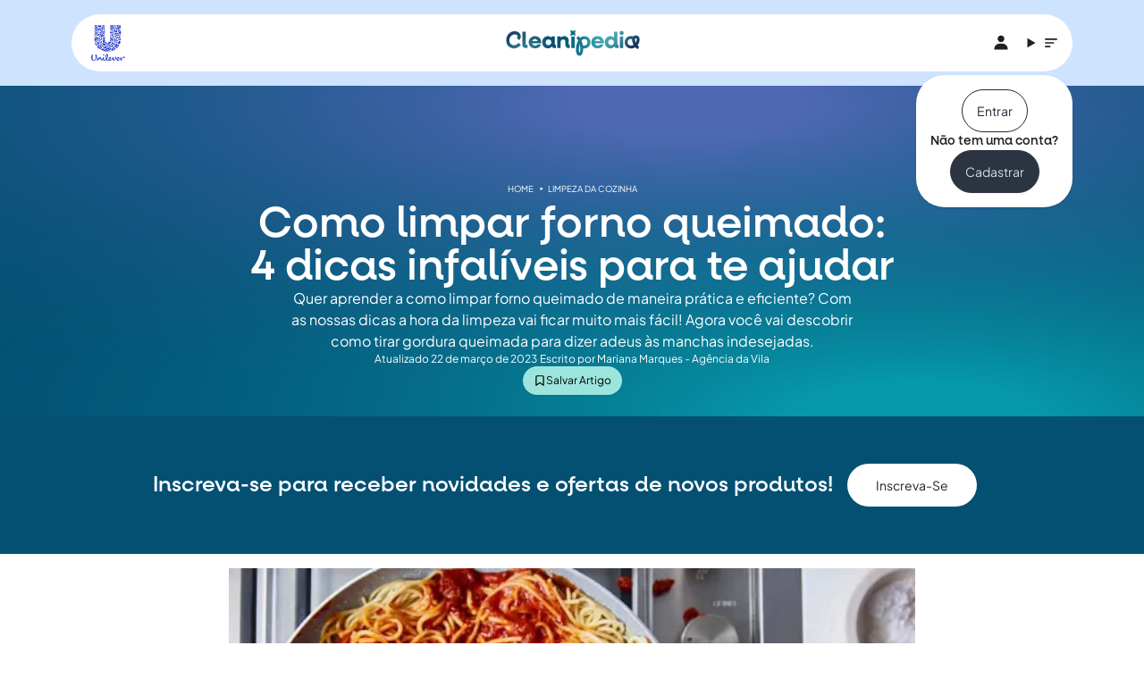

--- FILE ---
content_type: text/javascript
request_url: https://www.cleanipedia.com/br/_astro/Navbar.astro_astro_type_script_index_0_lang.DxaEZrtD.js
body_size: 361
content:
import{t as a}from"./analytics.DqGLq3M3.js";const n=["en-gb","en-za"].includes("pt-br"),r=document.querySelectorAll("#main-nav.daisy-dropdown, #search-nav.daisy-dropdown");r.forEach(e=>{const t=e.querySelector("label");t?.addEventListener("click",()=>{if(e.getAttribute("aria-expanded")==="true"){e.setAttribute("aria-expanded","false"),t.blur();return}e.setAttribute("aria-expanded","true")}),e?.addEventListener("focusout",()=>{e.setAttribute("aria-expanded","false")})});if(n){const e=document.querySelector("#search-nav label");e&&(e.onclick=()=>{a({action:"Search: icon click",category:"Engagement"}),document.querySelector(".pagefind-ui__search-input")?.focus()})}


--- FILE ---
content_type: text/javascript
request_url: https://www.cleanipedia.com/br/_astro/AnnouncementBanner.astro_astro_type_script_index_0_lang.DDzwTILf.js
body_size: 624
content:
import{t as o}from"./analytics.DqGLq3M3.js";import{a as c}from"./hasLocalStorage.VG0JMInF.js";const r=document.querySelector("#sticky-banner--top"),i=c(),a=i&&sessionStorage.getItem("stickyBannerDismissed");if("IntersectionObserver"in window&&r&&!a){const e=document.querySelector("#sticky-banner").classList;e.add("sticky","top-0","z-40"),document.querySelector("#sticky-banner--close").addEventListener("click",s=>{sessionStorage.setItem("stickyBannerDismissed","true"),o({action:"Sticky Signup Banner Closed",category:"Engagement"}),e.remove("sticky","stuck"),s.currentTarget.classList.add("hidden")});const t=document.querySelector("#sticky-banner--close").classList;t.remove("hidden"),new IntersectionObserver(([{intersectionRatio:s}])=>{if(!e.contains("sticky"))return;const n=s<1;e.toggle("stuck",n),t.toggle("opacity-100",n),t.toggle("opacity-0",!n)},{threshold:[1]}).observe(document.querySelector("#sticky-banner--top"))}


--- FILE ---
content_type: text/javascript
request_url: https://www.cleanipedia.com/br/_astro/LazyAuthModal.LTu4xZ69.js
body_size: 571
content:
const __vite__mapDeps=(i,m=__vite__mapDeps,d=(m.f||(m.f=["_astro/AuthModal.client.DpBeTXDF.js","_astro/jsx-runtime.-xR-R7lh.js","_astro/index.SeRWem-E.js","_astro/_commonjsHelpers.BosuxZz1.js","_astro/useAuth.DUhTkcMN.js","_astro/preload-helper.C2DPz00b.js","_astro/index.5bJRz2Ba.js","_astro/classnames.BR_JCrAi.js","_astro/Modal.Db8Wd-Jh.js","_astro/SignInEmbedded.GcsnSmpo.js","_astro/Authenticator.XdEW4N3z.js","_astro/PasswordField.BKWkrM5M.js","_astro/AuthenticatorProvider.Cgoh2Wg9.js","_astro/initSingleton.5c7Ef0fD.js","_astro/tokenProvider.DvW8sori.js","_astro/Amplify.DJZKI632.js","_astro/signOut._3CAXHI6.js","_astro/index.CHtJxXac.js","_astro/fetchAuthSession.BWA7okMJ.js","_astro/index.BkhFzQvi.js","_astro/SignUpEmbedded.DtqI-WL_.js","_astro/InternalLink.DUXTisj7.js","_astro/analytics.DqGLq3M3.js","_astro/createUrl.CGkCCAS6.js","_astro/SignUpFormWidget.CIwXWPyy.js","_astro/index.BfbtHTHU.js","_astro/iconBase.AynNUoXr.js","_astro/AuthWall.DTEfqHs_.js"])))=>i.map(i=>d[i]);
import{_ as i}from"./preload-helper.C2DPz00b.js";import{j as t}from"./jsx-runtime.-xR-R7lh.js";import{r as o}from"./index.SeRWem-E.js";import{F as u}from"./index.BfbtHTHU.js";import{H as c}from"./index.5bJRz2Ba.js";const s="auth-modal";function M(l){const[n,d]=o.useState(!1);o.useEffect(()=>{window._loadAuthModal=function(){d(!0);const a=document.getElementById(s);a&&a.showModal(),c.listen("auth",m=>{if(m.payload.event==="signedIn"){const e=document.getElementById(s);e&&e.close()}})}},[]);const r=o.lazy(()=>i(()=>import("./AuthModal.client.DpBeTXDF.js"),__vite__mapDeps([0,1,2,3,4,5,6,7,8,9,10,11,12,13,14,15,16,17,18,19,20,21,22,23,24,25,26,27])));return t.jsx(o.Suspense,{fallback:t.jsx(u,{className:"animate-spin"}),children:n?t.jsx(r,{...l}):null})}export{M as L,s as a};


--- FILE ---
content_type: text/javascript
request_url: https://www.cleanipedia.com/br/_astro/InternalLink.DUXTisj7.js
body_size: 130288
content:
import{j as ym}from"./jsx-runtime.-xR-R7lh.js";import{r as hm}from"./index.SeRWem-E.js";import{t as gm}from"./analytics.DqGLq3M3.js";import{c as vm}from"./createUrl.CGkCCAS6.js";import{c as bm,a as Yr}from"./_commonjsHelpers.BosuxZz1.js";import{r as wm,a as qd,b as Sm}from"./index.CHtJxXac.js";var xm={exports:{}};(function(e,t){(function(n,r){e.exports=r()})(self,function(){return function(){var n={9343:function(a,l,o){var i=o(8897),c=o(8179),d=c(i("String.prototype.indexOf"));a.exports=function(f,y){var h=i(f,!!y);return typeof h=="function"&&d(f,".prototype.")>-1?c(h):h}},8179:function(a,l,o){var i=o(4499),c=o(8897),d=o(8973),f=o(1711),y=c("%Function.prototype.apply%"),h=c("%Function.prototype.call%"),b=c("%Reflect.apply%",!0)||i.call(h,y),S=o(7539),E=c("%Math.max%");a.exports=function(R){if(typeof R!="function")throw new f("a function is required");var O=b(i,h,arguments);return d(O,1+E(0,R.length-(arguments.length-1)),!0)};var P=function(){return b(i,y,arguments)};S?S(a.exports,"apply",{value:P}):a.exports.apply=P},1020:function(a){var l=String.prototype.replace,o=/%20/g,i="RFC3986";a.exports={default:i,formatters:{RFC1738:function(c){return l.call(c,o,"+")},RFC3986:function(c){return String(c)}},RFC1738:"RFC1738",RFC3986:i}},9780:function(a,l,o){var i=o(8889),c=o(7735),d=o(1020);a.exports={formats:d,parse:c,stringify:i}},7735:function(a,l,o){var i=o(4285),c=Object.prototype.hasOwnProperty,d=Array.isArray,f={allowDots:!1,allowPrototypes:!1,allowSparse:!1,arrayLimit:20,charset:"utf-8",charsetSentinel:!1,comma:!1,decoder:i.decode,delimiter:"&",depth:5,ignoreQueryPrefix:!1,interpretNumericEntities:!1,parameterLimit:1e3,parseArrays:!0,plainObjects:!1,strictNullHandling:!1},y=function(S){return S.replace(/&#(\d+);/g,function(E,P){return String.fromCharCode(parseInt(P,10))})},h=function(S,E){return S&&typeof S=="string"&&E.comma&&S.indexOf(",")>-1?S.split(","):S},b=function(S,E,P,R){if(S){var O=P.allowDots?S.replace(/\.([^.[]+)/g,"[$1]"):S,_=/(\[[^[\]]*])/g,T=P.depth>0&&/(\[[^[\]]*])/.exec(O),z=T?O.slice(0,T.index):O,L=[];if(z){if(!P.plainObjects&&c.call(Object.prototype,z)&&!P.allowPrototypes)return;L.push(z)}for(var D=0;P.depth>0&&(T=_.exec(O))!==null&&D<P.depth;){if(D+=1,!P.plainObjects&&c.call(Object.prototype,T[1].slice(1,-1))&&!P.allowPrototypes)return;L.push(T[1])}return T&&L.push("["+O.slice(T.index)+"]"),function(j,B,J,V){for(var q=V?B:h(B,J),te=j.length-1;te>=0;--te){var Z,ge=j[te];if(ge==="[]"&&J.parseArrays)Z=[].concat(q);else{Z=J.plainObjects?Object.create(null):{};var Ce=ge.charAt(0)==="["&&ge.charAt(ge.length-1)==="]"?ge.slice(1,-1):ge,G=parseInt(Ce,10);J.parseArrays||Ce!==""?!isNaN(G)&&ge!==Ce&&String(G)===Ce&&G>=0&&J.parseArrays&&G<=J.arrayLimit?(Z=[])[G]=q:Ce!=="__proto__"&&(Z[Ce]=q):Z={0:q}}q=Z}return q}(L,E,P,R)}};a.exports=function(S,E){var P=function(D){if(!D)return f;if(D.decoder!==null&&D.decoder!==void 0&&typeof D.decoder!="function")throw new TypeError("Decoder has to be a function.");if(D.charset!==void 0&&D.charset!=="utf-8"&&D.charset!=="iso-8859-1")throw new TypeError("The charset option must be either utf-8, iso-8859-1, or undefined");var j=D.charset===void 0?f.charset:D.charset;return{allowDots:D.allowDots===void 0?f.allowDots:!!D.allowDots,allowPrototypes:typeof D.allowPrototypes=="boolean"?D.allowPrototypes:f.allowPrototypes,allowSparse:typeof D.allowSparse=="boolean"?D.allowSparse:f.allowSparse,arrayLimit:typeof D.arrayLimit=="number"?D.arrayLimit:f.arrayLimit,charset:j,charsetSentinel:typeof D.charsetSentinel=="boolean"?D.charsetSentinel:f.charsetSentinel,comma:typeof D.comma=="boolean"?D.comma:f.comma,decoder:typeof D.decoder=="function"?D.decoder:f.decoder,delimiter:typeof D.delimiter=="string"||i.isRegExp(D.delimiter)?D.delimiter:f.delimiter,depth:typeof D.depth=="number"||D.depth===!1?+D.depth:f.depth,ignoreQueryPrefix:D.ignoreQueryPrefix===!0,interpretNumericEntities:typeof D.interpretNumericEntities=="boolean"?D.interpretNumericEntities:f.interpretNumericEntities,parameterLimit:typeof D.parameterLimit=="number"?D.parameterLimit:f.parameterLimit,parseArrays:D.parseArrays!==!1,plainObjects:typeof D.plainObjects=="boolean"?D.plainObjects:f.plainObjects,strictNullHandling:typeof D.strictNullHandling=="boolean"?D.strictNullHandling:f.strictNullHandling}}(E);if(S===""||S==null)return P.plainObjects?Object.create(null):{};for(var R=typeof S=="string"?function(D,j){var B,J={__proto__:null},V=j.ignoreQueryPrefix?D.replace(/^\?/,""):D,q=j.parameterLimit===1/0?void 0:j.parameterLimit,te=V.split(j.delimiter,q),Z=-1,ge=j.charset;if(j.charsetSentinel)for(B=0;B<te.length;++B)te[B].indexOf("utf8=")===0&&(te[B]==="utf8=%E2%9C%93"?ge="utf-8":te[B]==="utf8=%26%2310003%3B"&&(ge="iso-8859-1"),Z=B,B=te.length);for(B=0;B<te.length;++B)if(B!==Z){var Ce,G,H=te[B],xe=H.indexOf("]="),K=xe===-1?H.indexOf("="):xe+1;K===-1?(Ce=j.decoder(H,f.decoder,ge,"key"),G=j.strictNullHandling?null:""):(Ce=j.decoder(H.slice(0,K),f.decoder,ge,"key"),G=i.maybeMap(h(H.slice(K+1),j),function(W){return j.decoder(W,f.decoder,ge,"value")})),G&&j.interpretNumericEntities&&ge==="iso-8859-1"&&(G=y(G)),H.indexOf("[]=")>-1&&(G=d(G)?[G]:G),c.call(J,Ce)?J[Ce]=i.combine(J[Ce],G):J[Ce]=G}return J}(S,P):S,O=P.plainObjects?Object.create(null):{},_=Object.keys(R),T=0;T<_.length;++T){var z=_[T],L=b(z,R[z],P,typeof S=="string");O=i.merge(O,L,P)}return P.allowSparse===!0?O:i.compact(O)}},8889:function(a,l,o){var i=o(588),c=o(4285),d=o(1020),f=Object.prototype.hasOwnProperty,y={brackets:function(T){return T+"[]"},comma:"comma",indices:function(T,z){return T+"["+z+"]"},repeat:function(T){return T}},h=Array.isArray,b=Array.prototype.push,S=function(T,z){b.apply(T,h(z)?z:[z])},E=Date.prototype.toISOString,P=d.default,R={addQueryPrefix:!1,allowDots:!1,charset:"utf-8",charsetSentinel:!1,delimiter:"&",encode:!0,encoder:c.encode,encodeValuesOnly:!1,format:P,formatter:d.formatters[P],indices:!1,serializeDate:function(T){return E.call(T)},skipNulls:!1,strictNullHandling:!1},O={},_=function T(z,L,D,j,B,J,V,q,te,Z,ge,Ce,G,H,xe,K){for(var W,ne=z,oe=K,se=0,we=!1;(oe=oe.get(O))!==void 0&&!we;){var Te=oe.get(z);if(se+=1,Te!==void 0){if(Te===se)throw new RangeError("Cyclic object value");we=!0}oe.get(O)===void 0&&(se=0)}if(typeof q=="function"?ne=q(L,ne):ne instanceof Date?ne=ge(ne):D==="comma"&&h(ne)&&(ne=c.maybeMap(ne,function(mt){return mt instanceof Date?ge(mt):mt})),ne===null){if(B)return V&&!H?V(L,R.encoder,xe,"key",Ce):L;ne=""}if(typeof(W=ne)=="string"||typeof W=="number"||typeof W=="boolean"||typeof W=="symbol"||typeof W=="bigint"||c.isBuffer(ne))return V?[G(H?L:V(L,R.encoder,xe,"key",Ce))+"="+G(V(ne,R.encoder,xe,"value",Ce))]:[G(L)+"="+G(String(ne))];var Re,Ne=[];if(ne===void 0)return Ne;if(D==="comma"&&h(ne))H&&V&&(ne=c.maybeMap(ne,V)),Re=[{value:ne.length>0?ne.join(",")||null:void 0}];else if(h(q))Re=q;else{var Ie=Object.keys(ne);Re=te?Ie.sort(te):Ie}for(var _e=j&&h(ne)&&ne.length===1?L+"[]":L,qe=0;qe<Re.length;++qe){var Ve=Re[qe],Je=typeof Ve=="object"&&Ve.value!==void 0?Ve.value:ne[Ve];if(!J||Je!==null){var Xe=h(ne)?typeof D=="function"?D(_e,Ve):_e:_e+(Z?"."+Ve:"["+Ve+"]");K.set(z,se);var ot=i();ot.set(O,K),S(Ne,T(Je,Xe,D,j,B,J,D==="comma"&&H&&h(ne)?null:V,q,te,Z,ge,Ce,G,H,xe,ot))}}return Ne};a.exports=function(T,z){var L,D=T,j=function(H){if(!H)return R;if(H.encoder!==null&&H.encoder!==void 0&&typeof H.encoder!="function")throw new TypeError("Encoder has to be a function.");var xe=H.charset||R.charset;if(H.charset!==void 0&&H.charset!=="utf-8"&&H.charset!=="iso-8859-1")throw new TypeError("The charset option must be either utf-8, iso-8859-1, or undefined");var K=d.default;if(H.format!==void 0){if(!f.call(d.formatters,H.format))throw new TypeError("Unknown format option provided.");K=H.format}var W=d.formatters[K],ne=R.filter;return(typeof H.filter=="function"||h(H.filter))&&(ne=H.filter),{addQueryPrefix:typeof H.addQueryPrefix=="boolean"?H.addQueryPrefix:R.addQueryPrefix,allowDots:H.allowDots===void 0?R.allowDots:!!H.allowDots,charset:xe,charsetSentinel:typeof H.charsetSentinel=="boolean"?H.charsetSentinel:R.charsetSentinel,delimiter:H.delimiter===void 0?R.delimiter:H.delimiter,encode:typeof H.encode=="boolean"?H.encode:R.encode,encoder:typeof H.encoder=="function"?H.encoder:R.encoder,encodeValuesOnly:typeof H.encodeValuesOnly=="boolean"?H.encodeValuesOnly:R.encodeValuesOnly,filter:ne,format:K,formatter:W,serializeDate:typeof H.serializeDate=="function"?H.serializeDate:R.serializeDate,skipNulls:typeof H.skipNulls=="boolean"?H.skipNulls:R.skipNulls,sort:typeof H.sort=="function"?H.sort:null,strictNullHandling:typeof H.strictNullHandling=="boolean"?H.strictNullHandling:R.strictNullHandling}}(z);typeof j.filter=="function"?D=(0,j.filter)("",D):h(j.filter)&&(L=j.filter);var B,J=[];if(typeof D!="object"||D===null)return"";B=z&&z.arrayFormat in y?z.arrayFormat:z&&"indices"in z?z.indices?"indices":"repeat":"indices";var V=y[B];if(z&&"commaRoundTrip"in z&&typeof z.commaRoundTrip!="boolean")throw new TypeError("`commaRoundTrip` must be a boolean, or absent");var q=V==="comma"&&z&&z.commaRoundTrip;L||(L=Object.keys(D)),j.sort&&L.sort(j.sort);for(var te=i(),Z=0;Z<L.length;++Z){var ge=L[Z];j.skipNulls&&D[ge]===null||S(J,_(D[ge],ge,V,q,j.strictNullHandling,j.skipNulls,j.encode?j.encoder:null,j.filter,j.sort,j.allowDots,j.serializeDate,j.format,j.formatter,j.encodeValuesOnly,j.charset,te))}var Ce=J.join(j.delimiter),G=j.addQueryPrefix===!0?"?":"";return j.charsetSentinel&&(j.charset==="iso-8859-1"?G+="utf8=%26%2310003%3B&":G+="utf8=%E2%9C%93&"),Ce.length>0?G+Ce:""}},4285:function(a,l,o){var i=o(1020),c=Object.prototype.hasOwnProperty,d=Array.isArray,f=function(){for(var h=[],b=0;b<256;++b)h.push("%"+((b<16?"0":"")+b.toString(16)).toUpperCase());return h}(),y=function(h,b){for(var S=b&&b.plainObjects?Object.create(null):{},E=0;E<h.length;++E)h[E]!==void 0&&(S[E]=h[E]);return S};a.exports={arrayToObject:y,assign:function(h,b){return Object.keys(b).reduce(function(S,E){return S[E]=b[E],S},h)},combine:function(h,b){return[].concat(h,b)},compact:function(h){for(var b=[{obj:{o:h},prop:"o"}],S=[],E=0;E<b.length;++E)for(var P=b[E],R=P.obj[P.prop],O=Object.keys(R),_=0;_<O.length;++_){var T=O[_],z=R[T];typeof z=="object"&&z!==null&&S.indexOf(z)===-1&&(b.push({obj:R,prop:T}),S.push(z))}return function(L){for(;L.length>1;){var D=L.pop(),j=D.obj[D.prop];if(d(j)){for(var B=[],J=0;J<j.length;++J)j[J]!==void 0&&B.push(j[J]);D.obj[D.prop]=B}}}(b),h},decode:function(h,b,S){var E=h.replace(/\+/g," ");if(S==="iso-8859-1")return E.replace(/%[0-9a-f]{2}/gi,unescape);try{return decodeURIComponent(E)}catch{return E}},encode:function(h,b,S,E,P){if(h.length===0)return h;var R=h;if(typeof h=="symbol"?R=Symbol.prototype.toString.call(h):typeof h!="string"&&(R=String(h)),S==="iso-8859-1")return escape(R).replace(/%u[0-9a-f]{4}/gi,function(z){return"%26%23"+parseInt(z.slice(2),16)+"%3B"});for(var O="",_=0;_<R.length;++_){var T=R.charCodeAt(_);T===45||T===46||T===95||T===126||T>=48&&T<=57||T>=65&&T<=90||T>=97&&T<=122||P===i.RFC1738&&(T===40||T===41)?O+=R.charAt(_):T<128?O+=f[T]:T<2048?O+=f[192|T>>6]+f[128|63&T]:T<55296||T>=57344?O+=f[224|T>>12]+f[128|T>>6&63]+f[128|63&T]:(_+=1,T=65536+((1023&T)<<10|1023&R.charCodeAt(_)),O+=f[240|T>>18]+f[128|T>>12&63]+f[128|T>>6&63]+f[128|63&T])}return O},isBuffer:function(h){return!(!h||typeof h!="object"||!(h.constructor&&h.constructor.isBuffer&&h.constructor.isBuffer(h)))},isRegExp:function(h){return Object.prototype.toString.call(h)==="[object RegExp]"},maybeMap:function(h,b){if(d(h)){for(var S=[],E=0;E<h.length;E+=1)S.push(b(h[E]));return S}return b(h)},merge:function h(b,S,E){if(!S)return b;if(typeof S!="object"){if(d(b))b.push(S);else{if(!b||typeof b!="object")return[b,S];(E&&(E.plainObjects||E.allowPrototypes)||!c.call(Object.prototype,S))&&(b[S]=!0)}return b}if(!b||typeof b!="object")return[b].concat(S);var P=b;return d(b)&&!d(S)&&(P=y(b,E)),d(b)&&d(S)?(S.forEach(function(R,O){if(c.call(b,O)){var _=b[O];_&&typeof _=="object"&&R&&typeof R=="object"?b[O]=h(_,R,E):b.push(R)}else b[O]=R}),b):Object.keys(S).reduce(function(R,O){var _=S[O];return c.call(R,O)?R[O]=h(R[O],_,E):R[O]=_,R},P)}}},9381:function(a,l,o){var i=o(7539),c=o(6296),d=o(1711),f=o(1399);a.exports=function(y,h,b){if(!y||typeof y!="object"&&typeof y!="function")throw new d("`obj` must be an object or a function`");if(typeof h!="string"&&typeof h!="symbol")throw new d("`property` must be a string or a symbol`");if(arguments.length>3&&typeof arguments[3]!="boolean"&&arguments[3]!==null)throw new d("`nonEnumerable`, if provided, must be a boolean or null");if(arguments.length>4&&typeof arguments[4]!="boolean"&&arguments[4]!==null)throw new d("`nonWritable`, if provided, must be a boolean or null");if(arguments.length>5&&typeof arguments[5]!="boolean"&&arguments[5]!==null)throw new d("`nonConfigurable`, if provided, must be a boolean or null");if(arguments.length>6&&typeof arguments[6]!="boolean")throw new d("`loose`, if provided, must be a boolean");var S=arguments.length>3?arguments[3]:null,E=arguments.length>4?arguments[4]:null,P=arguments.length>5?arguments[5]:null,R=arguments.length>6&&arguments[6],O=!!f&&f(y,h);if(i)i(y,h,{configurable:P===null&&O?O.configurable:!P,enumerable:S===null&&O?O.enumerable:!S,value:b,writable:E===null&&O?O.writable:!E});else{if(!R&&(S||E||P))throw new c("This environment does not support defining a property as non-configurable, non-writable, or non-enumerable.");y[h]=b}}},7539:function(a,l,o){var i=o(8897)("%Object.defineProperty%",!0)||!1;if(i)try{i({},"a",{value:1})}catch{i=!1}a.exports=i},3841:function(a){a.exports=EvalError},219:function(a){a.exports=Error},6190:function(a){a.exports=RangeError},3950:function(a){a.exports=ReferenceError},6296:function(a){a.exports=SyntaxError},1711:function(a){a.exports=TypeError},3221:function(a){a.exports=URIError},792:function(a,l,o){a.exports=function(){var i=Function.prototype.toString,c=Object.create,d=Object.defineProperty,f=Object.getOwnPropertyDescriptor,y=Object.getOwnPropertyNames,h=Object.getOwnPropertySymbols,b=Object.getPrototypeOf,S=Object.prototype,E=S.hasOwnProperty,P=S.propertyIsEnumerable,R=typeof h=="function",O=typeof WeakMap=="function",_=function(){if(O)return function(){return new WeakMap};var V=function(){function q(){this._keys=[],this._values=[]}return q.prototype.has=function(te){return!!~this._keys.indexOf(te)},q.prototype.get=function(te){return this._values[this._keys.indexOf(te)]},q.prototype.set=function(te,Z){this._keys.push(te),this._values.push(Z)},q}();return function(){return new V}}(),T=function(V,q){var te=V.__proto__||b(V);if(!te)return c(null);var Z=te.constructor;if(Z===q.Object)return te===q.Object.prototype?{}:c(te);if(~i.call(Z).indexOf("[native code]"))try{return new Z}catch{}return c(te)},z=function(V,q,te,Z){var ge=T(V,q);for(var Ce in Z.set(V,ge),V)E.call(V,Ce)&&(ge[Ce]=te(V[Ce],Z));if(R)for(var G=h(V),H=0,xe=G.length,K=void 0;H<xe;++H)K=G[H],P.call(V,K)&&(ge[K]=te(V[K],Z));return ge},L=function(V,q,te,Z){var ge=T(V,q);Z.set(V,ge);for(var Ce=R?y(V).concat(h(V)):y(V),G=0,H=Ce.length,xe=void 0,K=void 0;G<H;++G)if((xe=Ce[G])!=="callee"&&xe!=="caller")if(K=f(V,xe)){K.get||K.set||(K.value=te(V[xe],Z));try{d(ge,xe,K)}catch{ge[xe]=K.value}}else ge[xe]=te(V[xe],Z);return ge},D=Array.isArray,j=Object.getPrototypeOf,B=function(){return typeof globalThis<"u"?globalThis:typeof self<"u"?self:typeof window<"u"?window:o.g!==void 0?o.g:(console&&console.error&&console.error('Unable to locate global object, returning "this".'),this)}();function J(V,q){var te=!(!q||!q.isStrict),Z=q&&q.realm||B,ge=te?L:z,Ce=function(G,H){if(!G||typeof G!="object")return G;if(H.has(G))return H.get(G);var xe,K,W,ne=G.__proto__||j(G),oe=ne&&ne.constructor;if(!oe||oe===Z.Object)return ge(G,Z,Ce,H);if(D(G)){if(te)return L(G,Z,Ce,H);xe=new oe,H.set(G,xe);for(var se=0,we=G.length;se<we;++se)xe[se]=Ce(G[se],H);return xe}if(G instanceof Z.Date)return new oe(G.getTime());if(G instanceof Z.RegExp)return(xe=new oe(G.source,G.flags||(K=G,W="",K.global&&(W+="g"),K.ignoreCase&&(W+="i"),K.multiline&&(W+="m"),K.unicode&&(W+="u"),K.sticky&&(W+="y"),W))).lastIndex=G.lastIndex,xe;if(Z.Map&&G instanceof Z.Map)return xe=new oe,H.set(G,xe),G.forEach(function(Te,Re){xe.set(Re,Ce(Te,H))}),xe;if(Z.Set&&G instanceof Z.Set)return xe=new oe,H.set(G,xe),G.forEach(function(Te){xe.add(Ce(Te,H))}),xe;if(Z.Blob&&G instanceof Z.Blob)return G.slice(0,G.size,G.type);if(Z.Buffer&&Z.Buffer.isBuffer(G))return xe=Z.Buffer.allocUnsafe?Z.Buffer.allocUnsafe(G.length):new oe(G.length),H.set(G,xe),G.copy(xe),xe;if(Z.ArrayBuffer){if(Z.ArrayBuffer.isView(G))return xe=new oe(G.buffer.slice(0)),H.set(G,xe),xe;if(G instanceof Z.ArrayBuffer)return xe=G.slice(0),H.set(G,xe),xe}return typeof G.then=="function"||G instanceof Error||Z.WeakMap&&G instanceof Z.WeakMap||Z.WeakSet&&G instanceof Z.WeakSet?G:ge(G,Z,Ce,H)};return Ce(V,_())}return J.default=J,J.strict=function(V,q){return J(V,{isStrict:!0,realm:q?q.realm:void 0})},J}()},5845:function(a){var l=Object.prototype.toString,o=Math.max,i=function(c,d){for(var f=[],y=0;y<c.length;y+=1)f[y]=c[y];for(var h=0;h<d.length;h+=1)f[h+c.length]=d[h];return f};a.exports=function(c){var d=this;if(typeof d!="function"||l.apply(d)!=="[object Function]")throw new TypeError("Function.prototype.bind called on incompatible "+d);for(var f,y=function(P,R){for(var O=[],_=1,T=0;_<P.length;_+=1,T+=1)O[T]=P[_];return O}(arguments),h=o(0,d.length-y.length),b=[],S=0;S<h;S++)b[S]="$"+S;if(f=Function("binder","return function ("+function(P,R){for(var O="",_=0;_<P.length;_+=1)O+=P[_],_+1<P.length&&(O+=",");return O}(b)+"){ return binder.apply(this,arguments); }")(function(){if(this instanceof f){var P=d.apply(this,i(y,arguments));return Object(P)===P?P:this}return d.apply(c,i(y,arguments))}),d.prototype){var E=function(){};E.prototype=d.prototype,f.prototype=new E,E.prototype=null}return f}},4499:function(a,l,o){var i=o(5845);a.exports=Function.prototype.bind||i},8897:function(a,l,o){var i,c=o(219),d=o(3841),f=o(6190),y=o(3950),h=o(6296),b=o(1711),S=o(3221),E=Function,P=function(oe){try{return E('"use strict"; return ('+oe+").constructor;")()}catch{}},R=Object.getOwnPropertyDescriptor;if(R)try{R({},"")}catch{R=null}var O=function(){throw new b},_=R?function(){try{return O}catch{try{return R(arguments,"callee").get}catch{return O}}}():O,T=o(4923)(),z=o(9372)(),L=Object.getPrototypeOf||(z?function(oe){return oe.__proto__}:null),D={},j=typeof Uint8Array<"u"&&L?L(Uint8Array):i,B={__proto__:null,"%AggregateError%":typeof AggregateError>"u"?i:AggregateError,"%Array%":Array,"%ArrayBuffer%":typeof ArrayBuffer>"u"?i:ArrayBuffer,"%ArrayIteratorPrototype%":T&&L?L([][Symbol.iterator]()):i,"%AsyncFromSyncIteratorPrototype%":i,"%AsyncFunction%":D,"%AsyncGenerator%":D,"%AsyncGeneratorFunction%":D,"%AsyncIteratorPrototype%":D,"%Atomics%":typeof Atomics>"u"?i:Atomics,"%BigInt%":typeof BigInt>"u"?i:BigInt,"%BigInt64Array%":typeof BigInt64Array>"u"?i:BigInt64Array,"%BigUint64Array%":typeof BigUint64Array>"u"?i:BigUint64Array,"%Boolean%":Boolean,"%DataView%":typeof DataView>"u"?i:DataView,"%Date%":Date,"%decodeURI%":decodeURI,"%decodeURIComponent%":decodeURIComponent,"%encodeURI%":encodeURI,"%encodeURIComponent%":encodeURIComponent,"%Error%":c,"%eval%":eval,"%EvalError%":d,"%Float32Array%":typeof Float32Array>"u"?i:Float32Array,"%Float64Array%":typeof Float64Array>"u"?i:Float64Array,"%FinalizationRegistry%":typeof FinalizationRegistry>"u"?i:FinalizationRegistry,"%Function%":E,"%GeneratorFunction%":D,"%Int8Array%":typeof Int8Array>"u"?i:Int8Array,"%Int16Array%":typeof Int16Array>"u"?i:Int16Array,"%Int32Array%":typeof Int32Array>"u"?i:Int32Array,"%isFinite%":isFinite,"%isNaN%":isNaN,"%IteratorPrototype%":T&&L?L(L([][Symbol.iterator]())):i,"%JSON%":typeof JSON=="object"?JSON:i,"%Map%":typeof Map>"u"?i:Map,"%MapIteratorPrototype%":typeof Map<"u"&&T&&L?L(new Map()[Symbol.iterator]()):i,"%Math%":Math,"%Number%":Number,"%Object%":Object,"%parseFloat%":parseFloat,"%parseInt%":parseInt,"%Promise%":typeof Promise>"u"?i:Promise,"%Proxy%":typeof Proxy>"u"?i:Proxy,"%RangeError%":f,"%ReferenceError%":y,"%Reflect%":typeof Reflect>"u"?i:Reflect,"%RegExp%":RegExp,"%Set%":typeof Set>"u"?i:Set,"%SetIteratorPrototype%":typeof Set<"u"&&T&&L?L(new Set()[Symbol.iterator]()):i,"%SharedArrayBuffer%":typeof SharedArrayBuffer>"u"?i:SharedArrayBuffer,"%String%":String,"%StringIteratorPrototype%":T&&L?L(""[Symbol.iterator]()):i,"%Symbol%":T?Symbol:i,"%SyntaxError%":h,"%ThrowTypeError%":_,"%TypedArray%":j,"%TypeError%":b,"%Uint8Array%":typeof Uint8Array>"u"?i:Uint8Array,"%Uint8ClampedArray%":typeof Uint8ClampedArray>"u"?i:Uint8ClampedArray,"%Uint16Array%":typeof Uint16Array>"u"?i:Uint16Array,"%Uint32Array%":typeof Uint32Array>"u"?i:Uint32Array,"%URIError%":S,"%WeakMap%":typeof WeakMap>"u"?i:WeakMap,"%WeakRef%":typeof WeakRef>"u"?i:WeakRef,"%WeakSet%":typeof WeakSet>"u"?i:WeakSet};if(L)try{null.error}catch(oe){var J=L(L(oe));B["%Error.prototype%"]=J}var V=function oe(se){var we;if(se==="%AsyncFunction%")we=P("async function () {}");else if(se==="%GeneratorFunction%")we=P("function* () {}");else if(se==="%AsyncGeneratorFunction%")we=P("async function* () {}");else if(se==="%AsyncGenerator%"){var Te=oe("%AsyncGeneratorFunction%");Te&&(we=Te.prototype)}else if(se==="%AsyncIteratorPrototype%"){var Re=oe("%AsyncGenerator%");Re&&L&&(we=L(Re.prototype))}return B[se]=we,we},q={__proto__:null,"%ArrayBufferPrototype%":["ArrayBuffer","prototype"],"%ArrayPrototype%":["Array","prototype"],"%ArrayProto_entries%":["Array","prototype","entries"],"%ArrayProto_forEach%":["Array","prototype","forEach"],"%ArrayProto_keys%":["Array","prototype","keys"],"%ArrayProto_values%":["Array","prototype","values"],"%AsyncFunctionPrototype%":["AsyncFunction","prototype"],"%AsyncGenerator%":["AsyncGeneratorFunction","prototype"],"%AsyncGeneratorPrototype%":["AsyncGeneratorFunction","prototype","prototype"],"%BooleanPrototype%":["Boolean","prototype"],"%DataViewPrototype%":["DataView","prototype"],"%DatePrototype%":["Date","prototype"],"%ErrorPrototype%":["Error","prototype"],"%EvalErrorPrototype%":["EvalError","prototype"],"%Float32ArrayPrototype%":["Float32Array","prototype"],"%Float64ArrayPrototype%":["Float64Array","prototype"],"%FunctionPrototype%":["Function","prototype"],"%Generator%":["GeneratorFunction","prototype"],"%GeneratorPrototype%":["GeneratorFunction","prototype","prototype"],"%Int8ArrayPrototype%":["Int8Array","prototype"],"%Int16ArrayPrototype%":["Int16Array","prototype"],"%Int32ArrayPrototype%":["Int32Array","prototype"],"%JSONParse%":["JSON","parse"],"%JSONStringify%":["JSON","stringify"],"%MapPrototype%":["Map","prototype"],"%NumberPrototype%":["Number","prototype"],"%ObjectPrototype%":["Object","prototype"],"%ObjProto_toString%":["Object","prototype","toString"],"%ObjProto_valueOf%":["Object","prototype","valueOf"],"%PromisePrototype%":["Promise","prototype"],"%PromiseProto_then%":["Promise","prototype","then"],"%Promise_all%":["Promise","all"],"%Promise_reject%":["Promise","reject"],"%Promise_resolve%":["Promise","resolve"],"%RangeErrorPrototype%":["RangeError","prototype"],"%ReferenceErrorPrototype%":["ReferenceError","prototype"],"%RegExpPrototype%":["RegExp","prototype"],"%SetPrototype%":["Set","prototype"],"%SharedArrayBufferPrototype%":["SharedArrayBuffer","prototype"],"%StringPrototype%":["String","prototype"],"%SymbolPrototype%":["Symbol","prototype"],"%SyntaxErrorPrototype%":["SyntaxError","prototype"],"%TypedArrayPrototype%":["TypedArray","prototype"],"%TypeErrorPrototype%":["TypeError","prototype"],"%Uint8ArrayPrototype%":["Uint8Array","prototype"],"%Uint8ClampedArrayPrototype%":["Uint8ClampedArray","prototype"],"%Uint16ArrayPrototype%":["Uint16Array","prototype"],"%Uint32ArrayPrototype%":["Uint32Array","prototype"],"%URIErrorPrototype%":["URIError","prototype"],"%WeakMapPrototype%":["WeakMap","prototype"],"%WeakSetPrototype%":["WeakSet","prototype"]},te=o(4499),Z=o(4313),ge=te.call(Function.call,Array.prototype.concat),Ce=te.call(Function.apply,Array.prototype.splice),G=te.call(Function.call,String.prototype.replace),H=te.call(Function.call,String.prototype.slice),xe=te.call(Function.call,RegExp.prototype.exec),K=/[^%.[\]]+|\[(?:(-?\d+(?:\.\d+)?)|(["'])((?:(?!\2)[^\\]|\\.)*?)\2)\]|(?=(?:\.|\[\])(?:\.|\[\]|%$))/g,W=/\\(\\)?/g,ne=function(oe,se){var we,Te=oe;if(Z(q,Te)&&(Te="%"+(we=q[Te])[0]+"%"),Z(B,Te)){var Re=B[Te];if(Re===D&&(Re=V(Te)),Re===void 0&&!se)throw new b("intrinsic "+oe+" exists, but is not available. Please file an issue!");return{alias:we,name:Te,value:Re}}throw new h("intrinsic "+oe+" does not exist!")};a.exports=function(oe,se){if(typeof oe!="string"||oe.length===0)throw new b("intrinsic name must be a non-empty string");if(arguments.length>1&&typeof se!="boolean")throw new b('"allowMissing" argument must be a boolean');if(xe(/^%?[^%]*%?$/,oe)===null)throw new h("`%` may not be present anywhere but at the beginning and end of the intrinsic name");var we=function(Q){var yt=H(Q,0,1),pt=H(Q,-1);if(yt==="%"&&pt!=="%")throw new h("invalid intrinsic syntax, expected closing `%`");if(pt==="%"&&yt!=="%")throw new h("invalid intrinsic syntax, expected opening `%`");var Ct=[];return G(Q,K,function(re,U,Me,Ee){Ct[Ct.length]=Me?G(Ee,W,"$1"):U||re}),Ct}(oe),Te=we.length>0?we[0]:"",Re=ne("%"+Te+"%",se),Ne=Re.name,Ie=Re.value,_e=!1,qe=Re.alias;qe&&(Te=qe[0],Ce(we,ge([0,1],qe)));for(var Ve=1,Je=!0;Ve<we.length;Ve+=1){var Xe=we[Ve],ot=H(Xe,0,1),mt=H(Xe,-1);if((ot==='"'||ot==="'"||ot==="`"||mt==='"'||mt==="'"||mt==="`")&&ot!==mt)throw new h("property names with quotes must have matching quotes");if(Xe!=="constructor"&&Je||(_e=!0),Z(B,Ne="%"+(Te+="."+Xe)+"%"))Ie=B[Ne];else if(Ie!=null){if(!(Xe in Ie)){if(!se)throw new b("base intrinsic for "+oe+" exists, but the property is not available.");return}if(R&&Ve+1>=we.length){var bt=R(Ie,Xe);Ie=(Je=!!bt)&&"get"in bt&&!("originalValue"in bt.get)?bt.get:Ie[Xe]}else Je=Z(Ie,Xe),Ie=Ie[Xe];Je&&!_e&&(B[Ne]=Ie)}}return Ie}},1399:function(a,l,o){var i=o(8897)("%Object.getOwnPropertyDescriptor%",!0);if(i)try{i([],"length")}catch{i=null}a.exports=i},6900:function(a,l,o){var i=o(7539),c=function(){return!!i};c.hasArrayLengthDefineBug=function(){if(!i)return null;try{return i([],"length",{value:1}).length!==1}catch{return!0}},a.exports=c},9372:function(a){var l={__proto__:null,foo:{}},o=Object;a.exports=function(){return{__proto__:l}.foo===l.foo&&!(l instanceof o)}},4923:function(a,l,o){var i=typeof Symbol<"u"&&Symbol,c=o(4361);a.exports=function(){return typeof i=="function"&&typeof Symbol=="function"&&typeof i("foo")=="symbol"&&typeof Symbol("bar")=="symbol"&&c()}},4361:function(a){a.exports=function(){if(typeof Symbol!="function"||typeof Object.getOwnPropertySymbols!="function")return!1;if(typeof Symbol.iterator=="symbol")return!0;var l={},o=Symbol("test"),i=Object(o);if(typeof o=="string"||Object.prototype.toString.call(o)!=="[object Symbol]"||Object.prototype.toString.call(i)!=="[object Symbol]")return!1;for(o in l[o]=42,l)return!1;if(typeof Object.keys=="function"&&Object.keys(l).length!==0||typeof Object.getOwnPropertyNames=="function"&&Object.getOwnPropertyNames(l).length!==0)return!1;var c=Object.getOwnPropertySymbols(l);if(c.length!==1||c[0]!==o||!Object.prototype.propertyIsEnumerable.call(l,o))return!1;if(typeof Object.getOwnPropertyDescriptor=="function"){var d=Object.getOwnPropertyDescriptor(l,o);if(d.value!==42||d.enumerable!==!0)return!1}return!0}},4313:function(a,l,o){var i=Function.prototype.call,c=Object.prototype.hasOwnProperty,d=o(4499);a.exports=d.call(i,c)},9078:function(a,l){function o(i,c){var d=[],f=[];return c==null&&(c=function(y,h){return d[0]===h?"[Circular ~]":"[Circular ~."+f.slice(0,d.indexOf(h)).join(".")+"]"}),function(y,h){if(d.length>0){var b=d.indexOf(this);~b?d.splice(b+1):d.push(this),~b?f.splice(b,1/0,y):f.push(y),~d.indexOf(h)&&(h=c.call(this,y,h))}else d.push(h);return i==null?h:i.call(this,y,h)}}(a.exports=function(i,c,d,f){return JSON.stringify(i,o(c,f),d)}).getSerialize=o},7501:function(a){var l,o,i=Function.prototype,c=Object.prototype,d=i.toString,f=c.hasOwnProperty,y=d.call(Object),h=c.toString,b=(l=Object.getPrototypeOf,o=Object,function(S){return l(o(S))});a.exports=function(S){if(!function(R){return!!R&&typeof R=="object"}(S)||h.call(S)!="[object Object]"||function(R){var O=!1;if(R!=null&&typeof R.toString!="function")try{O=!!(R+"")}catch{}return O}(S))return!1;var E=b(S);if(E===null)return!0;var P=f.call(E,"constructor")&&E.constructor;return typeof P=="function"&&P instanceof P&&d.call(P)==y}},567:function(a){var l=Object.prototype.toString,o=Array.isArray;a.exports=function(i){return typeof i=="string"||!o(i)&&function(c){return!!c&&typeof c=="object"}(i)&&l.call(i)=="[object String]"}},8527:function(a,l,o){var i=typeof Map=="function"&&Map.prototype,c=Object.getOwnPropertyDescriptor&&i?Object.getOwnPropertyDescriptor(Map.prototype,"size"):null,d=i&&c&&typeof c.get=="function"?c.get:null,f=i&&Map.prototype.forEach,y=typeof Set=="function"&&Set.prototype,h=Object.getOwnPropertyDescriptor&&y?Object.getOwnPropertyDescriptor(Set.prototype,"size"):null,b=y&&h&&typeof h.get=="function"?h.get:null,S=y&&Set.prototype.forEach,E=typeof WeakMap=="function"&&WeakMap.prototype?WeakMap.prototype.has:null,P=typeof WeakSet=="function"&&WeakSet.prototype?WeakSet.prototype.has:null,R=typeof WeakRef=="function"&&WeakRef.prototype?WeakRef.prototype.deref:null,O=Boolean.prototype.valueOf,_=Object.prototype.toString,T=Function.prototype.toString,z=String.prototype.match,L=String.prototype.slice,D=String.prototype.replace,j=String.prototype.toUpperCase,B=String.prototype.toLowerCase,J=RegExp.prototype.test,V=Array.prototype.concat,q=Array.prototype.join,te=Array.prototype.slice,Z=Math.floor,ge=typeof BigInt=="function"?BigInt.prototype.valueOf:null,Ce=Object.getOwnPropertySymbols,G=typeof Symbol=="function"&&typeof Symbol.iterator=="symbol"?Symbol.prototype.toString:null,H=typeof Symbol=="function"&&typeof Symbol.iterator=="object",xe=typeof Symbol=="function"&&Symbol.toStringTag?Symbol.toStringTag:null,K=Object.prototype.propertyIsEnumerable,W=(typeof Reflect=="function"?Reflect.getPrototypeOf:Object.getPrototypeOf)||([].__proto__===Array.prototype?function(re){return re.__proto__}:null);function ne(re,U){if(re===1/0||re===-1/0||re!=re||re&&re>-1e3&&re<1e3||J.call(/e/,U))return U;var Me=/[0-9](?=(?:[0-9]{3})+(?![0-9]))/g;if(typeof re=="number"){var Ee=re<0?-Z(-re):Z(re);if(Ee!==re){var Be=String(Ee),X=L.call(U,Be.length+1);return D.call(Be,Me,"$&_")+"."+D.call(D.call(X,/([0-9]{3})/g,"$&_"),/_$/,"")}}return D.call(U,Me,"$&_")}var oe=o(3966),se=oe.custom,we=_e(se)?se:null;function Te(re,U,Me){var Ee=(Me.quoteStyle||U)==="double"?'"':"'";return Ee+re+Ee}function Re(re){return D.call(String(re),/"/g,"&quot;")}function Ne(re){return!(Je(re)!=="[object Array]"||xe&&typeof re=="object"&&xe in re)}function Ie(re){return!(Je(re)!=="[object RegExp]"||xe&&typeof re=="object"&&xe in re)}function _e(re){if(H)return re&&typeof re=="object"&&re instanceof Symbol;if(typeof re=="symbol")return!0;if(!re||typeof re!="object"||!G)return!1;try{return G.call(re),!0}catch{}return!1}a.exports=function re(U,Me,Ee,Be){var X=Me||{};if(Ve(X,"quoteStyle")&&X.quoteStyle!=="single"&&X.quoteStyle!=="double")throw new TypeError('option "quoteStyle" must be "single" or "double"');if(Ve(X,"maxStringLength")&&(typeof X.maxStringLength=="number"?X.maxStringLength<0&&X.maxStringLength!==1/0:X.maxStringLength!==null))throw new TypeError('option "maxStringLength", if provided, must be a positive integer, Infinity, or `null`');var je=!Ve(X,"customInspect")||X.customInspect;if(typeof je!="boolean"&&je!=="symbol")throw new TypeError("option \"customInspect\", if provided, must be `true`, `false`, or `'symbol'`");if(Ve(X,"indent")&&X.indent!==null&&X.indent!=="	"&&!(parseInt(X.indent,10)===X.indent&&X.indent>0))throw new TypeError('option "indent" must be "\\t", an integer > 0, or `null`');if(Ve(X,"numericSeparator")&&typeof X.numericSeparator!="boolean")throw new TypeError('option "numericSeparator", if provided, must be `true` or `false`');var ut=X.numericSeparator;if(U===void 0)return"undefined";if(U===null)return"null";if(typeof U=="boolean")return U?"true":"false";if(typeof U=="string")return ot(U,X);if(typeof U=="number"){if(U===0)return 1/0/U>0?"0":"-0";var wt=String(U);return ut?ne(U,wt):wt}if(typeof U=="bigint"){var St=String(U)+"n";return ut?ne(U,St):St}var dt=X.depth===void 0?5:X.depth;if(Ee===void 0&&(Ee=0),Ee>=dt&&dt>0&&typeof U=="object")return Ne(U)?"[Array]":"[Object]";var nt,ht=function(Fe,vt){var Bt;if(Fe.indent==="	")Bt="	";else{if(!(typeof Fe.indent=="number"&&Fe.indent>0))return null;Bt=q.call(Array(Fe.indent+1)," ")}return{base:Bt,prev:q.call(Array(vt+1),Bt)}}(X,Ee);if(Be===void 0)Be=[];else if(Xe(Be,U)>=0)return"[Circular]";function Ot(Fe,vt,Bt){if(vt&&(Be=te.call(Be)).push(vt),Bt){var tn={depth:X.depth};return Ve(X,"quoteStyle")&&(tn.quoteStyle=X.quoteStyle),re(Fe,tn,Ee+1,Be)}return re(Fe,X,Ee+1,Be)}if(typeof U=="function"&&!Ie(U)){var zt=function(Fe){if(Fe.name)return Fe.name;var vt=z.call(T.call(Fe),/^function\s*([\w$]+)/);return vt?vt[1]:null}(U),tt=Ct(U,Ot);return"[Function"+(zt?": "+zt:" (anonymous)")+"]"+(tt.length>0?" { "+q.call(tt,", ")+" }":"")}if(_e(U)){var Qe=H?D.call(String(U),/^(Symbol\(.*\))_[^)]*$/,"$1"):G.call(U);return typeof U!="object"||H?Qe:bt(Qe)}if((nt=U)&&typeof nt=="object"&&(typeof HTMLElement<"u"&&nt instanceof HTMLElement||typeof nt.nodeName=="string"&&typeof nt.getAttribute=="function")){for(var We="<"+B.call(String(U.nodeName)),it=U.attributes||[],gt=0;gt<it.length;gt++)We+=" "+it[gt].name+"="+Te(Re(it[gt].value),"double",X);return We+=">",U.childNodes&&U.childNodes.length&&(We+="..."),We+"</"+B.call(String(U.nodeName))+">"}if(Ne(U)){if(U.length===0)return"[]";var Nt=Ct(U,Ot);return ht&&!function(Fe){for(var vt=0;vt<Fe.length;vt++)if(Xe(Fe[vt],`
`)>=0)return!1;return!0}(Nt)?"["+pt(Nt,ht)+"]":"[ "+q.call(Nt,", ")+" ]"}if(function(Fe){return!(Je(Fe)!=="[object Error]"||xe&&typeof Fe=="object"&&xe in Fe)}(U)){var Lt=Ct(U,Ot);return"cause"in Error.prototype||!("cause"in U)||K.call(U,"cause")?Lt.length===0?"["+String(U)+"]":"{ ["+String(U)+"] "+q.call(Lt,", ")+" }":"{ ["+String(U)+"] "+q.call(V.call("[cause]: "+Ot(U.cause),Lt),", ")+" }"}if(typeof U=="object"&&je){if(we&&typeof U[we]=="function"&&oe)return oe(U,{depth:dt-Ee});if(je!=="symbol"&&typeof U.inspect=="function")return U.inspect()}if(function(Fe){if(!d||!Fe||typeof Fe!="object")return!1;try{d.call(Fe);try{b.call(Fe)}catch{return!0}return Fe instanceof Map}catch{}return!1}(U)){var De=[];return f&&f.call(U,function(Fe,vt){De.push(Ot(vt,U,!0)+" => "+Ot(Fe,U))}),yt("Map",d.call(U),De,ht)}if(function(Fe){if(!b||!Fe||typeof Fe!="object")return!1;try{b.call(Fe);try{d.call(Fe)}catch{return!0}return Fe instanceof Set}catch{}return!1}(U)){var He=[];return S&&S.call(U,function(Fe){He.push(Ot(Fe,U))}),yt("Set",b.call(U),He,ht)}if(function(Fe){if(!E||!Fe||typeof Fe!="object")return!1;try{E.call(Fe,E);try{P.call(Fe,P)}catch{return!0}return Fe instanceof WeakMap}catch{}return!1}(U))return Q("WeakMap");if(function(Fe){if(!P||!Fe||typeof Fe!="object")return!1;try{P.call(Fe,P);try{E.call(Fe,E)}catch{return!0}return Fe instanceof WeakSet}catch{}return!1}(U))return Q("WeakSet");if(function(Fe){if(!R||!Fe||typeof Fe!="object")return!1;try{return R.call(Fe),!0}catch{}return!1}(U))return Q("WeakRef");if(function(Fe){return!(Je(Fe)!=="[object Number]"||xe&&typeof Fe=="object"&&xe in Fe)}(U))return bt(Ot(Number(U)));if(function(Fe){if(!Fe||typeof Fe!="object"||!ge)return!1;try{return ge.call(Fe),!0}catch{}return!1}(U))return bt(Ot(ge.call(U)));if(function(Fe){return!(Je(Fe)!=="[object Boolean]"||xe&&typeof Fe=="object"&&xe in Fe)}(U))return bt(O.call(U));if(function(Fe){return!(Je(Fe)!=="[object String]"||xe&&typeof Fe=="object"&&xe in Fe)}(U))return bt(Ot(String(U)));if(typeof window<"u"&&U===window)return"{ [object Window] }";if(U===o.g)return"{ [object globalThis] }";if(!function(Fe){return!(Je(Fe)!=="[object Date]"||xe&&typeof Fe=="object"&&xe in Fe)}(U)&&!Ie(U)){var Ye=Ct(U,Ot),Ze=W?W(U)===Object.prototype:U instanceof Object||U.constructor===Object,rt=U instanceof Object?"":"null prototype",Pt=!Ze&&xe&&Object(U)===U&&xe in U?L.call(Je(U),8,-1):rt?"Object":"",Mt=(Ze||typeof U.constructor!="function"?"":U.constructor.name?U.constructor.name+" ":"")+(Pt||rt?"["+q.call(V.call([],Pt||[],rt||[]),": ")+"] ":"");return Ye.length===0?Mt+"{}":ht?Mt+"{"+pt(Ye,ht)+"}":Mt+"{ "+q.call(Ye,", ")+" }"}return String(U)};var qe=Object.prototype.hasOwnProperty||function(re){return re in this};function Ve(re,U){return qe.call(re,U)}function Je(re){return _.call(re)}function Xe(re,U){if(re.indexOf)return re.indexOf(U);for(var Me=0,Ee=re.length;Me<Ee;Me++)if(re[Me]===U)return Me;return-1}function ot(re,U){if(re.length>U.maxStringLength){var Me=re.length-U.maxStringLength,Ee="... "+Me+" more character"+(Me>1?"s":"");return ot(L.call(re,0,U.maxStringLength),U)+Ee}return Te(D.call(D.call(re,/(['\\])/g,"\\$1"),/[\x00-\x1f]/g,mt),"single",U)}function mt(re){var U=re.charCodeAt(0),Me={8:"b",9:"t",10:"n",12:"f",13:"r"}[U];return Me?"\\"+Me:"\\x"+(U<16?"0":"")+j.call(U.toString(16))}function bt(re){return"Object("+re+")"}function Q(re){return re+" { ? }"}function yt(re,U,Me,Ee){return re+" ("+U+") {"+(Ee?pt(Me,Ee):q.call(Me,", "))+"}"}function pt(re,U){if(re.length===0)return"";var Me=`
`+U.prev+U.base;return Me+q.call(re,","+Me)+`
`+U.prev}function Ct(re,U){var Me=Ne(re),Ee=[];if(Me){Ee.length=re.length;for(var Be=0;Be<re.length;Be++)Ee[Be]=Ve(re,Be)?U(re[Be],re):""}var X,je=typeof Ce=="function"?Ce(re):[];if(H){X={};for(var ut=0;ut<je.length;ut++)X["$"+je[ut]]=je[ut]}for(var wt in re)Ve(re,wt)&&(Me&&String(Number(wt))===wt&&wt<re.length||H&&X["$"+wt]instanceof Symbol||(J.call(/[^\w$]/,wt)?Ee.push(U(wt,re)+": "+U(re[wt],re)):Ee.push(wt+": "+U(re[wt],re))));if(typeof Ce=="function")for(var St=0;St<je.length;St++)K.call(re,je[St])&&Ee.push("["+U(je[St])+"]: "+U(re[je[St]],re));return Ee}},1370:function(a){class l extends Error{constructor(){super("Throttled function aborted"),this.name="AbortError"}}a.exports=({limit:o,interval:i,strict:c})=>{if(!Number.isFinite(o))throw new TypeError("Expected `limit` to be a finite number");if(!Number.isFinite(i))throw new TypeError("Expected `interval` to be a finite number");const d=new Map;let f=0,y=0;const h=[],b=c?function(){const S=Date.now();if(h.length<o)return h.push(S),0;const E=h.shift()+i;return S>=E?(h.push(S),0):(h.push(E),E-S)}:function(){const S=Date.now();return S-f>i?(y=1,f=S,0):(y<o?y++:(f+=i,y=1),f-S)};return S=>{const E=function(...P){if(!E.isEnabled)return(async()=>S.apply(this,P))();let R;return new Promise((O,_)=>{R=setTimeout(()=>{O(S.apply(this,P)),d.delete(R)},b()),d.set(R,_)})};return E.abort=()=>{for(const P of d.keys())clearTimeout(P),d.get(P)(new l);d.clear(),h.splice(0,h.length)},E.isEnabled=!0,E}},a.exports.AbortError=l},3960:function(a){(function(l){var o,i=Object.prototype,c=i.hasOwnProperty,d=typeof Symbol=="function"?Symbol:{},f=d.iterator||"@@iterator",y=d.asyncIterator||"@@asyncIterator",h=d.toStringTag||"@@toStringTag",b=l.regeneratorRuntime;if(b)a.exports=b;else{(b=l.regeneratorRuntime=a.exports).wrap=D;var S="suspendedStart",E="suspendedYield",P="executing",R="completed",O={},_={};_[f]=function(){return this};var T=Object.getPrototypeOf,z=T&&T(T(H([])));z&&z!==i&&c.call(z,f)&&(_=z);var L=V.prototype=B.prototype=Object.create(_);J.prototype=L.constructor=V,V.constructor=J,V[h]=J.displayName="GeneratorFunction",b.isGeneratorFunction=function(K){var W=typeof K=="function"&&K.constructor;return!!W&&(W===J||(W.displayName||W.name)==="GeneratorFunction")},b.mark=function(K){return Object.setPrototypeOf?Object.setPrototypeOf(K,V):(K.__proto__=V,h in K||(K[h]="GeneratorFunction")),K.prototype=Object.create(L),K},b.awrap=function(K){return{__await:K}},q(te.prototype),te.prototype[y]=function(){return this},b.AsyncIterator=te,b.async=function(K,W,ne,oe){var se=new te(D(K,W,ne,oe));return b.isGeneratorFunction(W)?se:se.next().then(function(we){return we.done?we.value:se.next()})},q(L),L[h]="Generator",L[f]=function(){return this},L.toString=function(){return"[object Generator]"},b.keys=function(K){var W=[];for(var ne in K)W.push(ne);return W.reverse(),function oe(){for(;W.length;){var se=W.pop();if(se in K)return oe.value=se,oe.done=!1,oe}return oe.done=!0,oe}},b.values=H,G.prototype={constructor:G,reset:function(K){if(this.prev=0,this.next=0,this.sent=this._sent=o,this.done=!1,this.delegate=null,this.method="next",this.arg=o,this.tryEntries.forEach(Ce),!K)for(var W in this)W.charAt(0)==="t"&&c.call(this,W)&&!isNaN(+W.slice(1))&&(this[W]=o)},stop:function(){this.done=!0;var K=this.tryEntries[0].completion;if(K.type==="throw")throw K.arg;return this.rval},dispatchException:function(K){if(this.done)throw K;var W=this;function ne(Ne,Ie){return we.type="throw",we.arg=K,W.next=Ne,Ie&&(W.method="next",W.arg=o),!!Ie}for(var oe=this.tryEntries.length-1;oe>=0;--oe){var se=this.tryEntries[oe],we=se.completion;if(se.tryLoc==="root")return ne("end");if(se.tryLoc<=this.prev){var Te=c.call(se,"catchLoc"),Re=c.call(se,"finallyLoc");if(Te&&Re){if(this.prev<se.catchLoc)return ne(se.catchLoc,!0);if(this.prev<se.finallyLoc)return ne(se.finallyLoc)}else if(Te){if(this.prev<se.catchLoc)return ne(se.catchLoc,!0)}else{if(!Re)throw new Error("try statement without catch or finally");if(this.prev<se.finallyLoc)return ne(se.finallyLoc)}}}},abrupt:function(K,W){for(var ne=this.tryEntries.length-1;ne>=0;--ne){var oe=this.tryEntries[ne];if(oe.tryLoc<=this.prev&&c.call(oe,"finallyLoc")&&this.prev<oe.finallyLoc){var se=oe;break}}se&&(K==="break"||K==="continue")&&se.tryLoc<=W&&W<=se.finallyLoc&&(se=null);var we=se?se.completion:{};return we.type=K,we.arg=W,se?(this.method="next",this.next=se.finallyLoc,O):this.complete(we)},complete:function(K,W){if(K.type==="throw")throw K.arg;return K.type==="break"||K.type==="continue"?this.next=K.arg:K.type==="return"?(this.rval=this.arg=K.arg,this.method="return",this.next="end"):K.type==="normal"&&W&&(this.next=W),O},finish:function(K){for(var W=this.tryEntries.length-1;W>=0;--W){var ne=this.tryEntries[W];if(ne.finallyLoc===K)return this.complete(ne.completion,ne.afterLoc),Ce(ne),O}},catch:function(K){for(var W=this.tryEntries.length-1;W>=0;--W){var ne=this.tryEntries[W];if(ne.tryLoc===K){var oe=ne.completion;if(oe.type==="throw"){var se=oe.arg;Ce(ne)}return se}}throw new Error("illegal catch attempt")},delegateYield:function(K,W,ne){return this.delegate={iterator:H(K),resultName:W,nextLoc:ne},this.method==="next"&&(this.arg=o),O}}}function D(K,W,ne,oe){var se=W&&W.prototype instanceof B?W:B,we=Object.create(se.prototype),Te=new G(oe||[]);return we._invoke=function(Re,Ne,Ie){var _e=S;return function(qe,Ve){if(_e===P)throw new Error("Generator is already running");if(_e===R){if(qe==="throw")throw Ve;return xe()}for(Ie.method=qe,Ie.arg=Ve;;){var Je=Ie.delegate;if(Je){var Xe=Z(Je,Ie);if(Xe){if(Xe===O)continue;return Xe}}if(Ie.method==="next")Ie.sent=Ie._sent=Ie.arg;else if(Ie.method==="throw"){if(_e===S)throw _e=R,Ie.arg;Ie.dispatchException(Ie.arg)}else Ie.method==="return"&&Ie.abrupt("return",Ie.arg);_e=P;var ot=j(Re,Ne,Ie);if(ot.type==="normal"){if(_e=Ie.done?R:E,ot.arg===O)continue;return{value:ot.arg,done:Ie.done}}ot.type==="throw"&&(_e=R,Ie.method="throw",Ie.arg=ot.arg)}}}(K,ne,Te),we}function j(K,W,ne){try{return{type:"normal",arg:K.call(W,ne)}}catch(oe){return{type:"throw",arg:oe}}}function B(){}function J(){}function V(){}function q(K){["next","throw","return"].forEach(function(W){K[W]=function(ne){return this._invoke(W,ne)}})}function te(K){function W(oe,se,we,Te){var Re=j(K[oe],K,se);if(Re.type!=="throw"){var Ne=Re.arg,Ie=Ne.value;return Ie&&typeof Ie=="object"&&c.call(Ie,"__await")?Promise.resolve(Ie.__await).then(function(_e){W("next",_e,we,Te)},function(_e){W("throw",_e,we,Te)}):Promise.resolve(Ie).then(function(_e){Ne.value=_e,we(Ne)},Te)}Te(Re.arg)}var ne;this._invoke=function(oe,se){function we(){return new Promise(function(Te,Re){W(oe,se,Te,Re)})}return ne=ne?ne.then(we,we):we()}}function Z(K,W){var ne=K.iterator[W.method];if(ne===o){if(W.delegate=null,W.method==="throw"){if(K.iterator.return&&(W.method="return",W.arg=o,Z(K,W),W.method==="throw"))return O;W.method="throw",W.arg=new TypeError("The iterator does not provide a 'throw' method")}return O}var oe=j(ne,K.iterator,W.arg);if(oe.type==="throw")return W.method="throw",W.arg=oe.arg,W.delegate=null,O;var se=oe.arg;return se?se.done?(W[K.resultName]=se.value,W.next=K.nextLoc,W.method!=="return"&&(W.method="next",W.arg=o),W.delegate=null,O):se:(W.method="throw",W.arg=new TypeError("iterator result is not an object"),W.delegate=null,O)}function ge(K){var W={tryLoc:K[0]};1 in K&&(W.catchLoc=K[1]),2 in K&&(W.finallyLoc=K[2],W.afterLoc=K[3]),this.tryEntries.push(W)}function Ce(K){var W=K.completion||{};W.type="normal",delete W.arg,K.completion=W}function G(K){this.tryEntries=[{tryLoc:"root"}],K.forEach(ge,this),this.reset(!0)}function H(K){if(K){var W=K[f];if(W)return W.call(K);if(typeof K.next=="function")return K;if(!isNaN(K.length)){var ne=-1,oe=function se(){for(;++ne<K.length;)if(c.call(K,ne))return se.value=K[ne],se.done=!1,se;return se.value=o,se.done=!0,se};return oe.next=oe}}return{next:xe}}function xe(){return{value:o,done:!0}}})(function(){return this}()||Function("return this")())},8973:function(a,l,o){var i=o(8897),c=o(9381),d=o(6900)(),f=o(1399),y=o(1711),h=i("%Math.floor%");a.exports=function(b,S){if(typeof b!="function")throw new y("`fn` is not a function");if(typeof S!="number"||S<0||S>4294967295||h(S)!==S)throw new y("`length` must be a positive 32-bit integer");var E=arguments.length>2&&!!arguments[2],P=!0,R=!0;if("length"in b&&f){var O=f(b,"length");O&&!O.configurable&&(P=!1),O&&!O.writable&&(R=!1)}return(P||R||!E)&&(d?c(b,"length",S,!0,!0):c(b,"length",S)),b}},588:function(a,l,o){var i=o(8897),c=o(9343),d=o(8527),f=i("%TypeError%"),y=i("%WeakMap%",!0),h=i("%Map%",!0),b=c("WeakMap.prototype.get",!0),S=c("WeakMap.prototype.set",!0),E=c("WeakMap.prototype.has",!0),P=c("Map.prototype.get",!0),R=c("Map.prototype.set",!0),O=c("Map.prototype.has",!0),_=function(T,z){for(var L,D=T;(L=D.next)!==null;D=L)if(L.key===z)return D.next=L.next,L.next=T.next,T.next=L,L};a.exports=function(){var T,z,L,D={assert:function(j){if(!D.has(j))throw new f("Side channel does not contain "+d(j))},get:function(j){if(y&&j&&(typeof j=="object"||typeof j=="function")){if(T)return b(T,j)}else if(h){if(z)return P(z,j)}else if(L)return function(B,J){var V=_(B,J);return V&&V.value}(L,j)},has:function(j){if(y&&j&&(typeof j=="object"||typeof j=="function")){if(T)return E(T,j)}else if(h){if(z)return O(z,j)}else if(L)return function(B,J){return!!_(B,J)}(L,j);return!1},set:function(j,B){y&&j&&(typeof j=="object"||typeof j=="function")?(T||(T=new y),S(T,j,B)):h?(z||(z=new h),R(z,j,B)):(L||(L={key:{},next:null}),function(J,V,q){var te=_(J,V);te?te.value=q:J.next={key:V,next:J.next,value:q}}(L,j,B))}};return D}},3966:function(){},8120:function(a,l,o){var i=o(1483),c=o(8761),d=TypeError;a.exports=function(f){if(i(f))return f;throw new d(c(f)+" is not a function")}},2374:function(a,l,o){var i=o(943),c=o(8761),d=TypeError;a.exports=function(f){if(i(f))return f;throw new d(c(f)+" is not a constructor")}},3852:function(a,l,o){var i=o(735),c=String,d=TypeError;a.exports=function(f){if(i(f))return f;throw new d("Can't set "+c(f)+" as a prototype")}},7095:function(a,l,o){var i=o(1),c=o(5290),d=o(5835).f,f=i("unscopables"),y=Array.prototype;y[f]===void 0&&d(y,f,{configurable:!0,value:c(null)}),a.exports=function(h){y[f][h]=!0}},4419:function(a,l,o){var i=o(9105).charAt;a.exports=function(c,d,f){return d+(f?i(c,d).length:1)}},6021:function(a,l,o){var i=o(4815),c=TypeError;a.exports=function(d,f){if(i(f,d))return d;throw new c("Incorrect invocation")}},2293:function(a,l,o){var i=o(1704),c=String,d=TypeError;a.exports=function(f){if(i(f))return f;throw new d(c(f)+" is not an object")}},1345:function(a){a.exports=typeof ArrayBuffer<"u"&&typeof DataView<"u"},7534:function(a,l,o){var i,c,d,f=o(1345),y=o(382),h=o(5578),b=o(1483),S=o(1704),E=o(5755),P=o(6145),R=o(8761),O=o(9037),_=o(7914),T=o(3864),z=o(4815),L=o(3181),D=o(1953),j=o(1),B=o(1866),J=o(4483),V=J.enforce,q=J.get,te=h.Int8Array,Z=te&&te.prototype,ge=h.Uint8ClampedArray,Ce=ge&&ge.prototype,G=te&&L(te),H=Z&&L(Z),xe=Object.prototype,K=h.TypeError,W=j("toStringTag"),ne=B("TYPED_ARRAY_TAG"),oe="TypedArrayConstructor",se=f&&!!D&&P(h.opera)!=="Opera",we=!1,Te={Int8Array:1,Uint8Array:1,Uint8ClampedArray:1,Int16Array:2,Uint16Array:2,Int32Array:4,Uint32Array:4,Float32Array:4,Float64Array:8},Re={BigInt64Array:8,BigUint64Array:8},Ne=function(_e){var qe=L(_e);if(S(qe)){var Ve=q(qe);return Ve&&E(Ve,oe)?Ve[oe]:Ne(qe)}},Ie=function(_e){if(!S(_e))return!1;var qe=P(_e);return E(Te,qe)||E(Re,qe)};for(i in Te)(d=(c=h[i])&&c.prototype)?V(d)[oe]=c:se=!1;for(i in Re)(d=(c=h[i])&&c.prototype)&&(V(d)[oe]=c);if((!se||!b(G)||G===Function.prototype)&&(G=function(){throw new K("Incorrect invocation")},se))for(i in Te)h[i]&&D(h[i],G);if((!se||!H||H===xe)&&(H=G.prototype,se))for(i in Te)h[i]&&D(h[i].prototype,H);if(se&&L(Ce)!==H&&D(Ce,H),y&&!E(H,W))for(i in we=!0,T(H,W,{configurable:!0,get:function(){return S(this)?this[ne]:void 0}}),Te)h[i]&&O(h[i],ne,i);a.exports={NATIVE_ARRAY_BUFFER_VIEWS:se,TYPED_ARRAY_TAG:we&&ne,aTypedArray:function(_e){if(Ie(_e))return _e;throw new K("Target is not a typed array")},aTypedArrayConstructor:function(_e){if(b(_e)&&(!D||z(G,_e)))return _e;throw new K(R(_e)+" is not a typed array constructor")},exportTypedArrayMethod:function(_e,qe,Ve,Je){if(y){if(Ve)for(var Xe in Te){var ot=h[Xe];if(ot&&E(ot.prototype,_e))try{delete ot.prototype[_e]}catch{try{ot.prototype[_e]=qe}catch{}}}H[_e]&&!Ve||_(H,_e,Ve?qe:se&&Z[_e]||qe,Je)}},exportTypedArrayStaticMethod:function(_e,qe,Ve){var Je,Xe;if(y){if(D){if(Ve){for(Je in Te)if((Xe=h[Je])&&E(Xe,_e))try{delete Xe[_e]}catch{}}if(G[_e]&&!Ve)return;try{return _(G,_e,Ve?qe:se&&G[_e]||qe)}catch{}}for(Je in Te)!(Xe=h[Je])||Xe[_e]&&!Ve||_(Xe,_e,qe)}},getTypedArrayConstructor:Ne,isView:function(_e){if(!S(_e))return!1;var qe=P(_e);return qe==="DataView"||E(Te,qe)||E(Re,qe)},isTypedArray:Ie,TypedArray:G,TypedArrayPrototype:H}},9776:function(a,l,o){var i=o(5578),c=o(4762),d=o(382),f=o(1345),y=o(2048),h=o(9037),b=o(3864),S=o(2313),E=o(8473),P=o(6021),R=o(3005),O=o(8324),_=o(5238),T=o(7795),z=o(8752),L=o(3181),D=o(1953),j=o(8287),B=o(1698),J=o(2429),V=o(6726),q=o(2277),te=o(4483),Z=y.PROPER,ge=y.CONFIGURABLE,Ce="ArrayBuffer",G="DataView",H="prototype",xe="Wrong index",K=te.getterFor(Ce),W=te.getterFor(G),ne=te.set,oe=i[Ce],se=oe,we=se&&se[H],Te=i[G],Re=Te&&Te[H],Ne=Object.prototype,Ie=i.Array,_e=i.RangeError,qe=c(j),Ve=c([].reverse),Je=z.pack,Xe=z.unpack,ot=function(X){return[255&X]},mt=function(X){return[255&X,X>>8&255]},bt=function(X){return[255&X,X>>8&255,X>>16&255,X>>24&255]},Q=function(X){return X[3]<<24|X[2]<<16|X[1]<<8|X[0]},yt=function(X){return Je(T(X),23,4)},pt=function(X){return Je(X,52,8)},Ct=function(X,je,ut){b(X[H],je,{configurable:!0,get:function(){return ut(this)[je]}})},re=function(X,je,ut,wt){var St=W(X),dt=_(ut),nt=!!wt;if(dt+je>St.byteLength)throw new _e(xe);var ht=St.bytes,Ot=dt+St.byteOffset,zt=B(ht,Ot,Ot+je);return nt?zt:Ve(zt)},U=function(X,je,ut,wt,St,dt){var nt=W(X),ht=_(ut),Ot=wt(+St),zt=!!dt;if(ht+je>nt.byteLength)throw new _e(xe);for(var tt=nt.bytes,Qe=ht+nt.byteOffset,We=0;We<je;We++)tt[Qe+We]=Ot[zt?We:je-We-1]};if(f){var Me=Z&&oe.name!==Ce;E(function(){oe(1)})&&E(function(){new oe(-1)})&&!E(function(){return new oe,new oe(1.5),new oe(NaN),oe.length!==1||Me&&!ge})?Me&&ge&&h(oe,"name",Ce):((se=function(X){return P(this,we),J(new oe(_(X)),this,se)})[H]=we,we.constructor=se,V(se,oe)),D&&L(Re)!==Ne&&D(Re,Ne);var Ee=new Te(new se(2)),Be=c(Re.setInt8);Ee.setInt8(0,2147483648),Ee.setInt8(1,2147483649),!Ee.getInt8(0)&&Ee.getInt8(1)||S(Re,{setInt8:function(X,je){Be(this,X,je<<24>>24)},setUint8:function(X,je){Be(this,X,je<<24>>24)}},{unsafe:!0})}else we=(se=function(X){P(this,we);var je=_(X);ne(this,{type:Ce,bytes:qe(Ie(je),0),byteLength:je}),d||(this.byteLength=je,this.detached=!1)})[H],Re=(Te=function(X,je,ut){P(this,Re),P(X,we);var wt=K(X),St=wt.byteLength,dt=R(je);if(dt<0||dt>St)throw new _e("Wrong offset");if(dt+(ut=ut===void 0?St-dt:O(ut))>St)throw new _e("Wrong length");ne(this,{type:G,buffer:X,byteLength:ut,byteOffset:dt,bytes:wt.bytes}),d||(this.buffer=X,this.byteLength=ut,this.byteOffset=dt)})[H],d&&(Ct(se,"byteLength",K),Ct(Te,"buffer",W),Ct(Te,"byteLength",W),Ct(Te,"byteOffset",W)),S(Re,{getInt8:function(X){return re(this,1,X)[0]<<24>>24},getUint8:function(X){return re(this,1,X)[0]},getInt16:function(X){var je=re(this,2,X,arguments.length>1&&arguments[1]);return(je[1]<<8|je[0])<<16>>16},getUint16:function(X){var je=re(this,2,X,arguments.length>1&&arguments[1]);return je[1]<<8|je[0]},getInt32:function(X){return Q(re(this,4,X,arguments.length>1&&arguments[1]))},getUint32:function(X){return Q(re(this,4,X,arguments.length>1&&arguments[1]))>>>0},getFloat32:function(X){return Xe(re(this,4,X,arguments.length>1&&arguments[1]),23)},getFloat64:function(X){return Xe(re(this,8,X,arguments.length>1&&arguments[1]),52)},setInt8:function(X,je){U(this,1,X,ot,je)},setUint8:function(X,je){U(this,1,X,ot,je)},setInt16:function(X,je){U(this,2,X,mt,je,arguments.length>2&&arguments[2])},setUint16:function(X,je){U(this,2,X,mt,je,arguments.length>2&&arguments[2])},setInt32:function(X,je){U(this,4,X,bt,je,arguments.length>2&&arguments[2])},setUint32:function(X,je){U(this,4,X,bt,je,arguments.length>2&&arguments[2])},setFloat32:function(X,je){U(this,4,X,yt,je,arguments.length>2&&arguments[2])},setFloat64:function(X,je){U(this,8,X,pt,je,arguments.length>2&&arguments[2])}});q(se,Ce),q(Te,G),a.exports={ArrayBuffer:se,DataView:Te}},3695:function(a,l,o){var i=o(2347),c=o(3392),d=o(6960),f=o(6060),y=Math.min;a.exports=[].copyWithin||function(h,b){var S=i(this),E=d(S),P=c(h,E),R=c(b,E),O=arguments.length>2?arguments[2]:void 0,_=y((O===void 0?E:c(O,E))-R,E-P),T=1;for(R<P&&P<R+_&&(T=-1,R+=_-1,P+=_-1);_-- >0;)R in S?S[P]=S[R]:f(S,P),P+=T,R+=T;return S}},8287:function(a,l,o){var i=o(2347),c=o(3392),d=o(6960);a.exports=function(f){for(var y=i(this),h=d(y),b=arguments.length,S=c(b>1?arguments[1]:void 0,h),E=b>2?arguments[2]:void 0,P=E===void 0?h:c(E,h);P>S;)y[S++]=f;return y}},4793:function(a,l,o){var i=o(2867).forEach,c=o(3152)("forEach");a.exports=c?[].forEach:function(d){return i(this,d,arguments.length>1?arguments[1]:void 0)}},8592:function(a,l,o){var i=o(6960);a.exports=function(c,d,f){for(var y=0,h=arguments.length>2?f:i(d),b=new c(h);h>y;)b[y]=d[y++];return b}},6142:function(a,l,o){var i=o(2914),c=o(1807),d=o(2347),f=o(8901),y=o(5299),h=o(943),b=o(6960),S=o(670),E=o(4887),P=o(6665),R=Array;a.exports=function(O){var _=d(O),T=h(this),z=arguments.length,L=z>1?arguments[1]:void 0,D=L!==void 0;D&&(L=i(L,z>2?arguments[2]:void 0));var j,B,J,V,q,te,Z=P(_),ge=0;if(!Z||this===R&&y(Z))for(j=b(_),B=T?new this(j):R(j);j>ge;ge++)te=D?L(_[ge],ge):_[ge],S(B,ge,te);else for(B=T?new this:[],q=(V=E(_,Z)).next;!(J=c(q,V)).done;ge++)te=D?f(V,L,[J.value,ge],!0):J.value,S(B,ge,te);return B.length=ge,B}},6651:function(a,l,o){var i=o(5599),c=o(3392),d=o(6960),f=function(y){return function(h,b,S){var E=i(h),P=d(E);if(P===0)return!y&&-1;var R,O=c(S,P);if(y&&b!=b){for(;P>O;)if((R=E[O++])!=R)return!0}else for(;P>O;O++)if((y||O in E)&&E[O]===b)return y||O||0;return!y&&-1}};a.exports={includes:f(!0),indexOf:f(!1)}},2867:function(a,l,o){var i=o(2914),c=o(4762),d=o(2121),f=o(2347),y=o(6960),h=o(4551),b=c([].push),S=function(E){var P=E===1,R=E===2,O=E===3,_=E===4,T=E===6,z=E===7,L=E===5||T;return function(D,j,B,J){for(var V,q,te=f(D),Z=d(te),ge=y(Z),Ce=i(j,B),G=0,H=J||h,xe=P?H(D,ge):R||z?H(D,0):void 0;ge>G;G++)if((L||G in Z)&&(q=Ce(V=Z[G],G,te),E))if(P)xe[G]=q;else if(q)switch(E){case 3:return!0;case 5:return V;case 6:return G;case 2:b(xe,V)}else switch(E){case 4:return!1;case 7:b(xe,V)}return T?-1:O||_?_:xe}};a.exports={forEach:S(0),map:S(1),filter:S(2),some:S(3),every:S(4),find:S(5),findIndex:S(6),filterReject:S(7)}},1282:function(a,l,o){var i=o(3067),c=o(5599),d=o(3005),f=o(6960),y=o(3152),h=Math.min,b=[].lastIndexOf,S=!!b&&1/[1].lastIndexOf(1,-0)<0,E=y("lastIndexOf"),P=S||!E;a.exports=P?function(R){if(S)return i(b,this,arguments)||0;var O=c(this),_=f(O);if(_===0)return-1;var T=_-1;for(arguments.length>1&&(T=h(T,d(arguments[1]))),T<0&&(T=_+T);T>=0;T--)if(T in O&&O[T]===R)return T||0;return-1}:b},4595:function(a,l,o){var i=o(8473),c=o(1),d=o(6477),f=c("species");a.exports=function(y){return d>=51||!i(function(){var h=[];return(h.constructor={})[f]=function(){return{foo:1}},h[y](Boolean).foo!==1})}},3152:function(a,l,o){var i=o(8473);a.exports=function(c,d){var f=[][c];return!!f&&i(function(){f.call(null,d||function(){return 1},1)})}},8228:function(a,l,o){var i=o(8120),c=o(2347),d=o(2121),f=o(6960),y=TypeError,h="Reduce of empty array with no initial value",b=function(S){return function(E,P,R,O){var _=c(E),T=d(_),z=f(_);if(i(P),z===0&&R<2)throw new y(h);var L=S?z-1:0,D=S?-1:1;if(R<2)for(;;){if(L in T){O=T[L],L+=D;break}if(L+=D,S?L<0:z<=L)throw new y(h)}for(;S?L>=0:z>L;L+=D)L in T&&(O=P(O,T[L],L,_));return O}};a.exports={left:b(!1),right:b(!0)}},9273:function(a,l,o){var i=o(382),c=o(4914),d=TypeError,f=Object.getOwnPropertyDescriptor,y=i&&!function(){if(this!==void 0)return!0;try{Object.defineProperty([],"length",{writable:!1}).length=1}catch(h){return h instanceof TypeError}}();a.exports=y?function(h,b){if(c(h)&&!f(h,"length").writable)throw new d("Cannot set read only .length");return h.length=b}:function(h,b){return h.length=b}},1698:function(a,l,o){var i=o(4762);a.exports=i([].slice)},7354:function(a,l,o){var i=o(1698),c=Math.floor,d=function(f,y){var h=f.length;if(h<8)for(var b,S,E=1;E<h;){for(S=E,b=f[E];S&&y(f[S-1],b)>0;)f[S]=f[--S];S!==E++&&(f[S]=b)}else for(var P=c(h/2),R=d(i(f,0,P),y),O=d(i(f,P),y),_=R.length,T=O.length,z=0,L=0;z<_||L<T;)f[z+L]=z<_&&L<T?y(R[z],O[L])<=0?R[z++]:O[L++]:z<_?R[z++]:O[L++];return f};a.exports=d},9703:function(a,l,o){var i=o(4914),c=o(943),d=o(1704),f=o(1)("species"),y=Array;a.exports=function(h){var b;return i(h)&&(b=h.constructor,(c(b)&&(b===y||i(b.prototype))||d(b)&&(b=b[f])===null)&&(b=void 0)),b===void 0?y:b}},4551:function(a,l,o){var i=o(9703);a.exports=function(c,d){return new(i(c))(d===0?0:d)}},8901:function(a,l,o){var i=o(2293),c=o(6721);a.exports=function(d,f,y,h){try{return h?f(i(y)[0],y[1]):f(y)}catch(b){c(d,"throw",b)}}},1554:function(a,l,o){var i=o(1)("iterator"),c=!1;try{var d=0,f={next:function(){return{done:!!d++}},return:function(){c=!0}};f[i]=function(){return this},Array.from(f,function(){throw 2})}catch{}a.exports=function(y,h){try{if(!h&&!c)return!1}catch{return!1}var b=!1;try{var S={};S[i]=function(){return{next:function(){return{done:b=!0}}}},y(S)}catch{}return b}},1278:function(a,l,o){var i=o(4762),c=i({}.toString),d=i("".slice);a.exports=function(f){return d(c(f),8,-1)}},6145:function(a,l,o){var i=o(4338),c=o(1483),d=o(1278),f=o(1)("toStringTag"),y=Object,h=d(function(){return arguments}())==="Arguments";a.exports=i?d:function(b){var S,E,P;return b===void 0?"Undefined":b===null?"Null":typeof(E=function(R,O){try{return R[O]}catch{}}(S=y(b),f))=="string"?E:h?d(S):(P=d(S))==="Object"&&c(S.callee)?"Arguments":P}},6726:function(a,l,o){var i=o(5755),c=o(9497),d=o(4961),f=o(5835);a.exports=function(y,h,b){for(var S=c(h),E=f.f,P=d.f,R=0;R<S.length;R++){var O=S[R];i(y,O)||b&&i(b,O)||E(y,O,P(h,O))}}},4522:function(a,l,o){var i=o(1)("match");a.exports=function(c){var d=/./;try{"/./"[c](d)}catch{try{return d[i]=!1,"/./"[c](d)}catch{}}return!1}},9441:function(a,l,o){var i=o(8473);a.exports=!i(function(){function c(){}return c.prototype.constructor=null,Object.getPrototypeOf(new c)!==c.prototype})},5247:function(a){a.exports=function(l,o){return{value:l,done:o}}},9037:function(a,l,o){var i=o(382),c=o(5835),d=o(7738);a.exports=i?function(f,y,h){return c.f(f,y,d(1,h))}:function(f,y,h){return f[y]=h,f}},7738:function(a){a.exports=function(l,o){return{enumerable:!(1&l),configurable:!(2&l),writable:!(4&l),value:o}}},670:function(a,l,o){var i=o(382),c=o(5835),d=o(7738);a.exports=function(f,y,h){i?c.f(f,y,d(0,h)):f[y]=h}},3864:function(a,l,o){var i=o(169),c=o(5835);a.exports=function(d,f,y){return y.get&&i(y.get,f,{getter:!0}),y.set&&i(y.set,f,{setter:!0}),c.f(d,f,y)}},7914:function(a,l,o){var i=o(1483),c=o(5835),d=o(169),f=o(2095);a.exports=function(y,h,b,S){S||(S={});var E=S.enumerable,P=S.name!==void 0?S.name:h;if(i(b)&&d(b,P,S),S.global)E?y[h]=b:f(h,b);else{try{S.unsafe?y[h]&&(E=!0):delete y[h]}catch{}E?y[h]=b:c.f(y,h,{value:b,enumerable:!1,configurable:!S.nonConfigurable,writable:!S.nonWritable})}return y}},2313:function(a,l,o){var i=o(7914);a.exports=function(c,d,f){for(var y in d)i(c,y,d[y],f);return c}},2095:function(a,l,o){var i=o(5578),c=Object.defineProperty;a.exports=function(d,f){try{c(i,d,{value:f,configurable:!0,writable:!0})}catch{i[d]=f}return f}},6060:function(a,l,o){var i=o(8761),c=TypeError;a.exports=function(d,f){if(!delete d[f])throw new c("Cannot delete property "+i(f)+" of "+i(d))}},382:function(a,l,o){var i=o(8473);a.exports=!i(function(){return Object.defineProperty({},1,{get:function(){return 7}})[1]!==7})},3145:function(a,l,o){var i=o(5578),c=o(1704),d=i.document,f=c(d)&&c(d.createElement);a.exports=function(y){return f?d.createElement(y):{}}},1091:function(a){var l=TypeError;a.exports=function(o){if(o>9007199254740991)throw l("Maximum allowed index exceeded");return o}},4842:function(a){a.exports={CSSRuleList:0,CSSStyleDeclaration:0,CSSValueList:0,ClientRectList:0,DOMRectList:0,DOMStringList:0,DOMTokenList:1,DataTransferItemList:0,FileList:0,HTMLAllCollection:0,HTMLCollection:0,HTMLFormElement:0,HTMLSelectElement:0,MediaList:0,MimeTypeArray:0,NamedNodeMap:0,NodeList:1,PaintRequestList:0,Plugin:0,PluginArray:0,SVGLengthList:0,SVGNumberList:0,SVGPathSegList:0,SVGPointList:0,SVGStringList:0,SVGTransformList:0,SourceBufferList:0,StyleSheetList:0,TextTrackCueList:0,TextTrackList:0,TouchList:0}},1902:function(a,l,o){var i=o(3145)("span").classList,c=i&&i.constructor&&i.constructor.prototype;a.exports=c===Object.prototype?void 0:c},4741:function(a){a.exports=["constructor","hasOwnProperty","isPrototypeOf","propertyIsEnumerable","toLocaleString","toString","valueOf"]},1871:function(a,l,o){var i=o(9461).match(/firefox\/(\d+)/i);a.exports=!!i&&+i[1]},5637:function(a,l,o){var i=o(9461);a.exports=/MSIE|Trident/.test(i)},1311:function(a,l,o){var i=o(9461);a.exports=/ipad|iphone|ipod/i.test(i)&&typeof Pebble<"u"},1058:function(a,l,o){var i=o(9461);a.exports=/(?:ipad|iphone|ipod).*applewebkit/i.test(i)},5207:function(a,l,o){var i=o(3897);a.exports=i==="NODE"},686:function(a,l,o){var i=o(9461);a.exports=/web0s(?!.*chrome)/i.test(i)},9461:function(a,l,o){var i=o(5578).navigator,c=i&&i.userAgent;a.exports=c?String(c):""},6477:function(a,l,o){var i,c,d=o(5578),f=o(9461),y=d.process,h=d.Deno,b=y&&y.versions||h&&h.version,S=b&&b.v8;S&&(c=(i=S.split("."))[0]>0&&i[0]<4?1:+(i[0]+i[1])),!c&&f&&(!(i=f.match(/Edge\/(\d+)/))||i[1]>=74)&&(i=f.match(/Chrome\/(\d+)/))&&(c=+i[1]),a.exports=c},3357:function(a,l,o){var i=o(9461).match(/AppleWebKit\/(\d+)\./);a.exports=!!i&&+i[1]},3897:function(a,l,o){var i=o(5578),c=o(9461),d=o(1278),f=function(y){return c.slice(0,y.length)===y};a.exports=f("Bun/")?"BUN":f("Cloudflare-Workers")?"CLOUDFLARE":f("Deno/")?"DENO":f("Node.js/")?"NODE":i.Bun&&typeof Bun.version=="string"?"BUN":i.Deno&&typeof Deno.version=="object"?"DENO":d(i.process)==="process"?"NODE":i.window&&i.document?"BROWSER":"REST"},8612:function(a,l,o){var i=o(5578),c=o(4961).f,d=o(9037),f=o(7914),y=o(2095),h=o(6726),b=o(8730);a.exports=function(S,E){var P,R,O,_,T,z=S.target,L=S.global,D=S.stat;if(P=L?i:D?i[z]||y(z,{}):i[z]&&i[z].prototype)for(R in E){if(_=E[R],O=S.dontCallGetSet?(T=c(P,R))&&T.value:P[R],!b(L?R:z+(D?".":"#")+R,S.forced)&&O!==void 0){if(typeof _==typeof O)continue;h(_,O)}(S.sham||O&&O.sham)&&d(_,"sham",!0),f(P,R,_,S)}}},8473:function(a){a.exports=function(l){try{return!!l()}catch{return!0}}},3358:function(a,l,o){o(5021);var i=o(1807),c=o(7914),d=o(8865),f=o(8473),y=o(1),h=o(9037),b=y("species"),S=RegExp.prototype;a.exports=function(E,P,R,O){var _=y(E),T=!f(function(){var j={};return j[_]=function(){return 7},""[E](j)!==7}),z=T&&!f(function(){var j=!1,B=/a/;return E==="split"&&((B={}).constructor={},B.constructor[b]=function(){return B},B.flags="",B[_]=/./[_]),B.exec=function(){return j=!0,null},B[_](""),!j});if(!T||!z||R){var L=/./[_],D=P(_,""[E],function(j,B,J,V,q){var te=B.exec;return te===d||te===S.exec?T&&!q?{done:!0,value:i(L,B,J,V)}:{done:!0,value:i(j,J,B,V)}:{done:!1}});c(String.prototype,E,D[0]),c(S,_,D[1])}O&&h(S[_],"sham",!0)}},3067:function(a,l,o){var i=o(274),c=Function.prototype,d=c.apply,f=c.call;a.exports=typeof Reflect=="object"&&Reflect.apply||(i?f.bind(d):function(){return f.apply(d,arguments)})},2914:function(a,l,o){var i=o(3786),c=o(8120),d=o(274),f=i(i.bind);a.exports=function(y,h){return c(y),h===void 0?y:d?f(y,h):function(){return y.apply(h,arguments)}}},274:function(a,l,o){var i=o(8473);a.exports=!i(function(){var c=function(){}.bind();return typeof c!="function"||c.hasOwnProperty("prototype")})},1807:function(a,l,o){var i=o(274),c=Function.prototype.call;a.exports=i?c.bind(c):function(){return c.apply(c,arguments)}},2048:function(a,l,o){var i=o(382),c=o(5755),d=Function.prototype,f=i&&Object.getOwnPropertyDescriptor,y=c(d,"name"),h=y&&function(){}.name==="something",b=y&&(!i||i&&f(d,"name").configurable);a.exports={EXISTS:y,PROPER:h,CONFIGURABLE:b}},680:function(a,l,o){var i=o(4762),c=o(8120);a.exports=function(d,f,y){try{return i(c(Object.getOwnPropertyDescriptor(d,f)[y]))}catch{}}},3786:function(a,l,o){var i=o(1278),c=o(4762);a.exports=function(d){if(i(d)==="Function")return c(d)}},4762:function(a,l,o){var i=o(274),c=Function.prototype,d=c.call,f=i&&c.bind.bind(d,d);a.exports=i?f:function(y){return function(){return d.apply(y,arguments)}}},1409:function(a,l,o){var i=o(5578),c=o(1483);a.exports=function(d,f){return arguments.length<2?(y=i[d],c(y)?y:void 0):i[d]&&i[d][f];var y}},6665:function(a,l,o){var i=o(6145),c=o(2564),d=o(5983),f=o(6775),y=o(1)("iterator");a.exports=function(h){if(!d(h))return c(h,y)||c(h,"@@iterator")||f[i(h)]}},4887:function(a,l,o){var i=o(1807),c=o(8120),d=o(2293),f=o(8761),y=o(6665),h=TypeError;a.exports=function(b,S){var E=arguments.length<2?y(b):S;if(c(E))return d(i(E,b));throw new h(f(b)+" is not iterable")}},5215:function(a,l,o){var i=o(4762),c=o(4914),d=o(1483),f=o(1278),y=o(6261),h=i([].push);a.exports=function(b){if(d(b))return b;if(c(b)){for(var S=b.length,E=[],P=0;P<S;P++){var R=b[P];typeof R=="string"?h(E,R):typeof R!="number"&&f(R)!=="Number"&&f(R)!=="String"||h(E,y(R))}var O=E.length,_=!0;return function(T,z){if(_)return _=!1,z;if(c(this))return z;for(var L=0;L<O;L++)if(E[L]===T)return z}}}},2564:function(a,l,o){var i=o(8120),c=o(5983);a.exports=function(d,f){var y=d[f];return c(y)?void 0:i(y)}},708:function(a,l,o){var i=o(4762),c=o(2347),d=Math.floor,f=i("".charAt),y=i("".replace),h=i("".slice),b=/\$([$&'`]|\d{1,2}|<[^>]*>)/g,S=/\$([$&'`]|\d{1,2})/g;a.exports=function(E,P,R,O,_,T){var z=R+E.length,L=O.length,D=S;return _!==void 0&&(_=c(_),D=b),y(T,D,function(j,B){var J;switch(f(B,0)){case"$":return"$";case"&":return E;case"`":return h(P,0,R);case"'":return h(P,z);case"<":J=_[h(B,1,-1)];break;default:var V=+B;if(V===0)return j;if(V>L){var q=d(V/10);return q===0?j:q<=L?O[q-1]===void 0?f(B,1):O[q-1]+f(B,1):j}J=O[V-1]}return J===void 0?"":J})}},5578:function(a,l,o){var i=function(c){return c&&c.Math===Math&&c};a.exports=i(typeof globalThis=="object"&&globalThis)||i(typeof window=="object"&&window)||i(typeof self=="object"&&self)||i(typeof o.g=="object"&&o.g)||i(typeof this=="object"&&this)||function(){return this}()||Function("return this")()},5755:function(a,l,o){var i=o(4762),c=o(2347),d=i({}.hasOwnProperty);a.exports=Object.hasOwn||function(f,y){return d(c(f),y)}},1507:function(a){a.exports={}},1339:function(a){a.exports=function(l,o){try{arguments.length===1?console.error(l):console.error(l,o)}catch{}}},2811:function(a,l,o){var i=o(1409);a.exports=i("document","documentElement")},1799:function(a,l,o){var i=o(382),c=o(8473),d=o(3145);a.exports=!i&&!c(function(){return Object.defineProperty(d("div"),"a",{get:function(){return 7}}).a!==7})},8752:function(a){var l=Array,o=Math.abs,i=Math.pow,c=Math.floor,d=Math.log,f=Math.LN2;a.exports={pack:function(y,h,b){var S,E,P,R=l(b),O=8*b-h-1,_=(1<<O)-1,T=_>>1,z=h===23?i(2,-24)-i(2,-77):0,L=y<0||y===0&&1/y<0?1:0,D=0;for((y=o(y))!=y||y===1/0?(E=y!=y?1:0,S=_):(S=c(d(y)/f),y*(P=i(2,-S))<1&&(S--,P*=2),(y+=S+T>=1?z/P:z*i(2,1-T))*P>=2&&(S++,P/=2),S+T>=_?(E=0,S=_):S+T>=1?(E=(y*P-1)*i(2,h),S+=T):(E=y*i(2,T-1)*i(2,h),S=0));h>=8;)R[D++]=255&E,E/=256,h-=8;for(S=S<<h|E,O+=h;O>0;)R[D++]=255&S,S/=256,O-=8;return R[D-1]|=128*L,R},unpack:function(y,h){var b,S=y.length,E=8*S-h-1,P=(1<<E)-1,R=P>>1,O=E-7,_=S-1,T=y[_--],z=127&T;for(T>>=7;O>0;)z=256*z+y[_--],O-=8;for(b=z&(1<<-O)-1,z>>=-O,O+=h;O>0;)b=256*b+y[_--],O-=8;if(z===0)z=1-R;else{if(z===P)return b?NaN:T?-1/0:1/0;b+=i(2,h),z-=R}return(T?-1:1)*b*i(2,z-h)}}},2121:function(a,l,o){var i=o(4762),c=o(8473),d=o(1278),f=Object,y=i("".split);a.exports=c(function(){return!f("z").propertyIsEnumerable(0)})?function(h){return d(h)==="String"?y(h,""):f(h)}:f},2429:function(a,l,o){var i=o(1483),c=o(1704),d=o(1953);a.exports=function(f,y,h){var b,S;return d&&i(b=y.constructor)&&b!==h&&c(S=b.prototype)&&S!==h.prototype&&d(f,S),f}},7268:function(a,l,o){var i=o(4762),c=o(1483),d=o(1831),f=i(Function.toString);c(d.inspectSource)||(d.inspectSource=function(y){return f(y)}),a.exports=d.inspectSource},4483:function(a,l,o){var i,c,d,f=o(4644),y=o(5578),h=o(1704),b=o(9037),S=o(5755),E=o(1831),P=o(5409),R=o(1507),O="Object already initialized",_=y.TypeError,T=y.WeakMap;if(f||E.state){var z=E.state||(E.state=new T);z.get=z.get,z.has=z.has,z.set=z.set,i=function(D,j){if(z.has(D))throw new _(O);return j.facade=D,z.set(D,j),j},c=function(D){return z.get(D)||{}},d=function(D){return z.has(D)}}else{var L=P("state");R[L]=!0,i=function(D,j){if(S(D,L))throw new _(O);return j.facade=D,b(D,L,j),j},c=function(D){return S(D,L)?D[L]:{}},d=function(D){return S(D,L)}}a.exports={set:i,get:c,has:d,enforce:function(D){return d(D)?c(D):i(D,{})},getterFor:function(D){return function(j){var B;if(!h(j)||(B=c(j)).type!==D)throw new _("Incompatible receiver, "+D+" required");return B}}}},5299:function(a,l,o){var i=o(1),c=o(6775),d=i("iterator"),f=Array.prototype;a.exports=function(y){return y!==void 0&&(c.Array===y||f[d]===y)}},4914:function(a,l,o){var i=o(1278);a.exports=Array.isArray||function(c){return i(c)==="Array"}},8197:function(a,l,o){var i=o(6145);a.exports=function(c){var d=i(c);return d==="BigInt64Array"||d==="BigUint64Array"}},1483:function(a){var l=typeof document=="object"&&document.all;a.exports=l===void 0&&l!==void 0?function(o){return typeof o=="function"||o===l}:function(o){return typeof o=="function"}},943:function(a,l,o){var i=o(4762),c=o(8473),d=o(1483),f=o(6145),y=o(1409),h=o(7268),b=function(){},S=y("Reflect","construct"),E=/^\s*(?:class|function)\b/,P=i(E.exec),R=!E.test(b),O=function(T){if(!d(T))return!1;try{return S(b,[],T),!0}catch{return!1}},_=function(T){if(!d(T))return!1;switch(f(T)){case"AsyncFunction":case"GeneratorFunction":case"AsyncGeneratorFunction":return!1}try{return R||!!P(E,h(T))}catch{return!0}};_.sham=!0,a.exports=!S||c(function(){var T;return O(O.call)||!O(Object)||!O(function(){T=!0})||T})?_:O},8730:function(a,l,o){var i=o(8473),c=o(1483),d=/#|\.prototype\./,f=function(E,P){var R=h[y(E)];return R===S||R!==b&&(c(P)?i(P):!!P)},y=f.normalize=function(E){return String(E).replace(d,".").toLowerCase()},h=f.data={},b=f.NATIVE="N",S=f.POLYFILL="P";a.exports=f},2137:function(a,l,o){var i=o(1704),c=Math.floor;a.exports=Number.isInteger||function(d){return!i(d)&&isFinite(d)&&c(d)===d}},5983:function(a){a.exports=function(l){return l==null}},1704:function(a,l,o){var i=o(1483);a.exports=function(c){return typeof c=="object"?c!==null:i(c)}},735:function(a,l,o){var i=o(1704);a.exports=function(c){return i(c)||c===null}},9557:function(a){a.exports=!1},4786:function(a,l,o){var i=o(1704),c=o(1278),d=o(1)("match");a.exports=function(f){var y;return i(f)&&((y=f[d])!==void 0?!!y:c(f)==="RegExp")}},1423:function(a,l,o){var i=o(1409),c=o(1483),d=o(4815),f=o(5022),y=Object;a.exports=f?function(h){return typeof h=="symbol"}:function(h){var b=i("Symbol");return c(b)&&d(b.prototype,y(h))}},1506:function(a,l,o){var i=o(2914),c=o(1807),d=o(2293),f=o(8761),y=o(5299),h=o(6960),b=o(4815),S=o(4887),E=o(6665),P=o(6721),R=TypeError,O=function(T,z){this.stopped=T,this.result=z},_=O.prototype;a.exports=function(T,z,L){var D,j,B,J,V,q,te,Z=L&&L.that,ge=!(!L||!L.AS_ENTRIES),Ce=!(!L||!L.IS_RECORD),G=!(!L||!L.IS_ITERATOR),H=!(!L||!L.INTERRUPTED),xe=i(z,Z),K=function(ne){return D&&P(D,"normal",ne),new O(!0,ne)},W=function(ne){return ge?(d(ne),H?xe(ne[0],ne[1],K):xe(ne[0],ne[1])):H?xe(ne,K):xe(ne)};if(Ce)D=T.iterator;else if(G)D=T;else{if(!(j=E(T)))throw new R(f(T)+" is not iterable");if(y(j)){for(B=0,J=h(T);J>B;B++)if((V=W(T[B]))&&b(_,V))return V;return new O(!1)}D=S(T,j)}for(q=Ce?T.next:D.next;!(te=c(q,D)).done;){try{V=W(te.value)}catch(ne){P(D,"throw",ne)}if(typeof V=="object"&&V&&b(_,V))return V}return new O(!1)}},6721:function(a,l,o){var i=o(1807),c=o(2293),d=o(2564);a.exports=function(f,y,h){var b,S;c(f);try{if(!(b=d(f,"return"))){if(y==="throw")throw h;return h}b=i(b,f)}catch(E){S=!0,b=E}if(y==="throw")throw h;if(S)throw b;return c(b),h}},1040:function(a,l,o){var i=o(1851).IteratorPrototype,c=o(5290),d=o(7738),f=o(2277),y=o(6775),h=function(){return this};a.exports=function(b,S,E,P){var R=S+" Iterator";return b.prototype=c(i,{next:d(+!P,E)}),f(b,R,!1,!0),y[R]=h,b}},5662:function(a,l,o){var i=o(8612),c=o(1807),d=o(9557),f=o(2048),y=o(1483),h=o(1040),b=o(3181),S=o(1953),E=o(2277),P=o(9037),R=o(7914),O=o(1),_=o(6775),T=o(1851),z=f.PROPER,L=f.CONFIGURABLE,D=T.IteratorPrototype,j=T.BUGGY_SAFARI_ITERATORS,B=O("iterator"),J="keys",V="values",q="entries",te=function(){return this};a.exports=function(Z,ge,Ce,G,H,xe,K){h(Ce,ge,G);var W,ne,oe,se=function(qe){if(qe===H&&Ie)return Ie;if(!j&&qe&&qe in Re)return Re[qe];switch(qe){case J:case V:case q:return function(){return new Ce(this,qe)}}return function(){return new Ce(this)}},we=ge+" Iterator",Te=!1,Re=Z.prototype,Ne=Re[B]||Re["@@iterator"]||H&&Re[H],Ie=!j&&Ne||se(H),_e=ge==="Array"&&Re.entries||Ne;if(_e&&(W=b(_e.call(new Z)))!==Object.prototype&&W.next&&(d||b(W)===D||(S?S(W,D):y(W[B])||R(W,B,te)),E(W,we,!0,!0),d&&(_[we]=te)),z&&H===V&&Ne&&Ne.name!==V&&(!d&&L?P(Re,"name",V):(Te=!0,Ie=function(){return c(Ne,this)})),H)if(ne={values:se(V),keys:xe?Ie:se(J),entries:se(q)},K)for(oe in ne)(j||Te||!(oe in Re))&&R(Re,oe,ne[oe]);else i({target:ge,proto:!0,forced:j||Te},ne);return d&&!K||Re[B]===Ie||R(Re,B,Ie,{name:H}),_[ge]=Ie,ne}},1851:function(a,l,o){var i,c,d,f=o(8473),y=o(1483),h=o(1704),b=o(5290),S=o(3181),E=o(7914),P=o(1),R=o(9557),O=P("iterator"),_=!1;[].keys&&("next"in(d=[].keys())?(c=S(S(d)))!==Object.prototype&&(i=c):_=!0),!h(i)||f(function(){var T={};return i[O].call(T)!==T})?i={}:R&&(i=b(i)),y(i[O])||E(i,O,function(){return this}),a.exports={IteratorPrototype:i,BUGGY_SAFARI_ITERATORS:_}},6775:function(a){a.exports={}},6960:function(a,l,o){var i=o(8324);a.exports=function(c){return i(c.length)}},169:function(a,l,o){var i=o(4762),c=o(8473),d=o(1483),f=o(5755),y=o(382),h=o(2048).CONFIGURABLE,b=o(7268),S=o(4483),E=S.enforce,P=S.get,R=String,O=Object.defineProperty,_=i("".slice),T=i("".replace),z=i([].join),L=y&&!c(function(){return O(function(){},"length",{value:8}).length!==8}),D=String(String).split("String"),j=a.exports=function(B,J,V){_(R(J),0,7)==="Symbol("&&(J="["+T(R(J),/^Symbol\(([^)]*)\).*$/,"$1")+"]"),V&&V.getter&&(J="get "+J),V&&V.setter&&(J="set "+J),(!f(B,"name")||h&&B.name!==J)&&(y?O(B,"name",{value:J,configurable:!0}):B.name=J),L&&V&&f(V,"arity")&&B.length!==V.arity&&O(B,"length",{value:V.arity});try{V&&f(V,"constructor")&&V.constructor?y&&O(B,"prototype",{writable:!1}):B.prototype&&(B.prototype=void 0)}catch{}var q=E(B);return f(q,"source")||(q.source=z(D,typeof J=="string"?J:"")),B};Function.prototype.toString=j(function(){return d(this)&&P(this).source||b(this)},"toString")},5294:function(a,l,o){var i=o(2452),c=Math.abs,d=2220446049250313e-31,f=1/d;a.exports=function(y,h,b,S){var E=+y,P=c(E),R=i(E);if(P<S)return R*function(T){return T+f-f}(P/S/h)*S*h;var O=(1+h/d)*P,_=O-(O-P);return _>b||_!=_?R*(1/0):R*_}},7795:function(a,l,o){var i=o(5294);a.exports=Math.fround||function(c){return i(c,11920928955078125e-23,34028234663852886e22,11754943508222875e-54)}},2452:function(a){a.exports=Math.sign||function(l){var o=+l;return o===0||o!=o?o:o<0?-1:1}},1703:function(a){var l=Math.ceil,o=Math.floor;a.exports=Math.trunc||function(i){var c=+i;return(c>0?o:l)(c)}},553:function(a,l,o){var i,c,d,f,y,h=o(5578),b=o(8123),S=o(2914),E=o(7007).set,P=o(5459),R=o(1058),O=o(1311),_=o(686),T=o(5207),z=h.MutationObserver||h.WebKitMutationObserver,L=h.document,D=h.process,j=h.Promise,B=b("queueMicrotask");if(!B){var J=new P,V=function(){var q,te;for(T&&(q=D.domain)&&q.exit();te=J.get();)try{te()}catch(Z){throw J.head&&i(),Z}q&&q.enter()};R||T||_||!z||!L?!O&&j&&j.resolve?((f=j.resolve(void 0)).constructor=j,y=S(f.then,f),i=function(){y(V)}):T?i=function(){D.nextTick(V)}:(E=S(E,h),i=function(){E(V)}):(c=!0,d=L.createTextNode(""),new z(V).observe(d,{characterData:!0}),i=function(){d.data=c=!c}),B=function(q){J.head||i(),J.add(q)}}a.exports=B},1173:function(a,l,o){var i=o(8120),c=TypeError,d=function(f){var y,h;this.promise=new f(function(b,S){if(y!==void 0||h!==void 0)throw new c("Bad Promise constructor");y=b,h=S}),this.resolve=i(y),this.reject=i(h)};a.exports.f=function(f){return new d(f)}},4989:function(a,l,o){var i=o(4786),c=TypeError;a.exports=function(d){if(i(d))throw new c("The method doesn't accept regular expressions");return d}},5574:function(a,l,o){var i=o(5578).isFinite;a.exports=Number.isFinite||function(c){return typeof c=="number"&&i(c)}},1439:function(a,l,o){var i=o(382),c=o(4762),d=o(1807),f=o(8473),y=o(3658),h=o(4347),b=o(7611),S=o(2347),E=o(2121),P=Object.assign,R=Object.defineProperty,O=c([].concat);a.exports=!P||f(function(){if(i&&P({b:1},P(R({},"a",{enumerable:!0,get:function(){R(this,"b",{value:3,enumerable:!1})}}),{b:2})).b!==1)return!0;var _={},T={},z=Symbol("assign detection"),L="abcdefghijklmnopqrst";return _[z]=7,L.split("").forEach(function(D){T[D]=D}),P({},_)[z]!==7||y(P({},T)).join("")!==L})?function(_,T){for(var z=S(_),L=arguments.length,D=1,j=h.f,B=b.f;L>D;)for(var J,V=E(arguments[D++]),q=j?O(y(V),j(V)):y(V),te=q.length,Z=0;te>Z;)J=q[Z++],i&&!d(B,V,J)||(z[J]=V[J]);return z}:P},5290:function(a,l,o){var i,c=o(2293),d=o(5799),f=o(4741),y=o(1507),h=o(2811),b=o(3145),S=o(5409),E="prototype",P="script",R=S("IE_PROTO"),O=function(){},_=function(L){return"<"+P+">"+L+"</"+P+">"},T=function(L){L.write(_("")),L.close();var D=L.parentWindow.Object;return L=null,D},z=function(){try{i=new ActiveXObject("htmlfile")}catch{}var L,D,j;z=typeof document<"u"?document.domain&&i?T(i):(D=b("iframe"),j="java"+P+":",D.style.display="none",h.appendChild(D),D.src=String(j),(L=D.contentWindow.document).open(),L.write(_("document.F=Object")),L.close(),L.F):T(i);for(var B=f.length;B--;)delete z[E][f[B]];return z()};y[R]=!0,a.exports=Object.create||function(L,D){var j;return L!==null?(O[E]=c(L),j=new O,O[E]=null,j[R]=L):j=z(),D===void 0?j:d.f(j,D)}},5799:function(a,l,o){var i=o(382),c=o(3896),d=o(5835),f=o(2293),y=o(5599),h=o(3658);l.f=i&&!c?Object.defineProperties:function(b,S){f(b);for(var E,P=y(S),R=h(S),O=R.length,_=0;O>_;)d.f(b,E=R[_++],P[E]);return b}},5835:function(a,l,o){var i=o(382),c=o(1799),d=o(3896),f=o(2293),y=o(3815),h=TypeError,b=Object.defineProperty,S=Object.getOwnPropertyDescriptor,E="enumerable",P="configurable",R="writable";l.f=i?d?function(O,_,T){if(f(O),_=y(_),f(T),typeof O=="function"&&_==="prototype"&&"value"in T&&R in T&&!T[R]){var z=S(O,_);z&&z[R]&&(O[_]=T.value,T={configurable:P in T?T[P]:z[P],enumerable:E in T?T[E]:z[E],writable:!1})}return b(O,_,T)}:b:function(O,_,T){if(f(O),_=y(_),f(T),c)try{return b(O,_,T)}catch{}if("get"in T||"set"in T)throw new h("Accessors not supported");return"value"in T&&(O[_]=T.value),O}},4961:function(a,l,o){var i=o(382),c=o(1807),d=o(7611),f=o(7738),y=o(5599),h=o(3815),b=o(5755),S=o(1799),E=Object.getOwnPropertyDescriptor;l.f=i?E:function(P,R){if(P=y(P),R=h(R),S)try{return E(P,R)}catch{}if(b(P,R))return f(!c(d.f,P,R),P[R])}},2020:function(a,l,o){var i=o(1278),c=o(5599),d=o(2278).f,f=o(1698),y=typeof window=="object"&&window&&Object.getOwnPropertyNames?Object.getOwnPropertyNames(window):[];a.exports.f=function(h){return y&&i(h)==="Window"?function(b){try{return d(b)}catch{return f(y)}}(h):d(c(h))}},2278:function(a,l,o){var i=o(6742),c=o(4741).concat("length","prototype");l.f=Object.getOwnPropertyNames||function(d){return i(d,c)}},4347:function(a,l){l.f=Object.getOwnPropertySymbols},3181:function(a,l,o){var i=o(5755),c=o(1483),d=o(2347),f=o(5409),y=o(9441),h=f("IE_PROTO"),b=Object,S=b.prototype;a.exports=y?b.getPrototypeOf:function(E){var P=d(E);if(i(P,h))return P[h];var R=P.constructor;return c(R)&&P instanceof R?R.prototype:P instanceof b?S:null}},4815:function(a,l,o){var i=o(4762);a.exports=i({}.isPrototypeOf)},6742:function(a,l,o){var i=o(4762),c=o(5755),d=o(5599),f=o(6651).indexOf,y=o(1507),h=i([].push);a.exports=function(b,S){var E,P=d(b),R=0,O=[];for(E in P)!c(y,E)&&c(P,E)&&h(O,E);for(;S.length>R;)c(P,E=S[R++])&&(~f(O,E)||h(O,E));return O}},3658:function(a,l,o){var i=o(6742),c=o(4741);a.exports=Object.keys||function(d){return i(d,c)}},7611:function(a,l){var o={}.propertyIsEnumerable,i=Object.getOwnPropertyDescriptor,c=i&&!o.call({1:2},1);l.f=c?function(d){var f=i(this,d);return!!f&&f.enumerable}:o},1953:function(a,l,o){var i=o(680),c=o(1704),d=o(3312),f=o(3852);a.exports=Object.setPrototypeOf||("__proto__"in{}?function(){var y,h=!1,b={};try{(y=i(Object.prototype,"__proto__","set"))(b,[]),h=b instanceof Array}catch{}return function(S,E){return d(S),f(E),c(S)&&(h?y(S,E):S.__proto__=E),S}}():void 0)},5627:function(a,l,o){var i=o(382),c=o(8473),d=o(4762),f=o(3181),y=o(3658),h=o(5599),b=d(o(7611).f),S=d([].push),E=i&&c(function(){var R=Object.create(null);return R[2]=2,!b(R,2)}),P=function(R){return function(O){for(var _,T=h(O),z=y(T),L=E&&f(T)===null,D=z.length,j=0,B=[];D>j;)_=z[j++],i&&!(L?_ in T:b(T,_))||S(B,R?[_,T[_]]:T[_]);return B}};a.exports={entries:P(!0),values:P(!1)}},5685:function(a,l,o){var i=o(4338),c=o(6145);a.exports=i?{}.toString:function(){return"[object "+c(this)+"]"}},348:function(a,l,o){var i=o(1807),c=o(1483),d=o(1704),f=TypeError;a.exports=function(y,h){var b,S;if(h==="string"&&c(b=y.toString)&&!d(S=i(b,y))||c(b=y.valueOf)&&!d(S=i(b,y))||h!=="string"&&c(b=y.toString)&&!d(S=i(b,y)))return S;throw new f("Can't convert object to primitive value")}},9497:function(a,l,o){var i=o(1409),c=o(4762),d=o(2278),f=o(4347),y=o(2293),h=c([].concat);a.exports=i("Reflect","ownKeys")||function(b){var S=d.f(y(b)),E=f.f;return E?h(S,E(b)):S}},6589:function(a,l,o){var i=o(5578);a.exports=i},4193:function(a){a.exports=function(l){try{return{error:!1,value:l()}}catch(o){return{error:!0,value:o}}}},5502:function(a,l,o){var i=o(5578),c=o(2832),d=o(1483),f=o(8730),y=o(7268),h=o(1),b=o(3897),S=o(9557),E=o(6477),P=c&&c.prototype,R=h("species"),O=!1,_=d(i.PromiseRejectionEvent),T=f("Promise",function(){var z=y(c),L=z!==String(c);if(!L&&E===66||S&&(!P.catch||!P.finally))return!0;if(!E||E<51||!/native code/.test(z)){var D=new c(function(B){B(1)}),j=function(B){B(function(){},function(){})};if((D.constructor={})[R]=j,!(O=D.then(function(){})instanceof j))return!0}return!(L||b!=="BROWSER"&&b!=="DENO"||_)});a.exports={CONSTRUCTOR:T,REJECTION_EVENT:_,SUBCLASSING:O}},2832:function(a,l,o){var i=o(5578);a.exports=i.Promise},2172:function(a,l,o){var i=o(2293),c=o(1704),d=o(1173);a.exports=function(f,y){if(i(f),c(y)&&y.constructor===f)return y;var h=d.f(f);return(0,h.resolve)(y),h.promise}},1407:function(a,l,o){var i=o(2832),c=o(1554),d=o(5502).CONSTRUCTOR;a.exports=d||!c(function(f){i.all(f).then(void 0,function(){})})},7150:function(a,l,o){var i=o(5835).f;a.exports=function(c,d,f){f in c||i(c,f,{configurable:!0,get:function(){return d[f]},set:function(y){d[f]=y}})}},5459:function(a){var l=function(){this.head=null,this.tail=null};l.prototype={add:function(o){var i={item:o,next:null},c=this.tail;c?c.next=i:this.head=i,this.tail=i},get:function(){var o=this.head;if(o)return(this.head=o.next)===null&&(this.tail=null),o.item}},a.exports=l},2428:function(a,l,o){var i=o(1807),c=o(2293),d=o(1483),f=o(1278),y=o(8865),h=TypeError;a.exports=function(b,S){var E=b.exec;if(d(E)){var P=i(E,b,S);return P!==null&&c(P),P}if(f(b)==="RegExp")return i(y,b,S);throw new h("RegExp#exec called on incompatible receiver")}},8865:function(a,l,o){var i,c,d=o(1807),f=o(4762),y=o(6261),h=o(6653),b=o(7435),S=o(7255),E=o(5290),P=o(4483).get,R=o(3933),O=o(4528),_=S("native-string-replace",String.prototype.replace),T=RegExp.prototype.exec,z=T,L=f("".charAt),D=f("".indexOf),j=f("".replace),B=f("".slice),J=(c=/b*/g,d(T,i=/a/,"a"),d(T,c,"a"),i.lastIndex!==0||c.lastIndex!==0),V=b.BROKEN_CARET,q=/()??/.exec("")[1]!==void 0;(J||q||V||R||O)&&(z=function(te){var Z,ge,Ce,G,H,xe,K,W=this,ne=P(W),oe=y(te),se=ne.raw;if(se)return se.lastIndex=W.lastIndex,Z=d(z,se,oe),W.lastIndex=se.lastIndex,Z;var we=ne.groups,Te=V&&W.sticky,Re=d(h,W),Ne=W.source,Ie=0,_e=oe;if(Te&&(Re=j(Re,"y",""),D(Re,"g")===-1&&(Re+="g"),_e=B(oe,W.lastIndex),W.lastIndex>0&&(!W.multiline||W.multiline&&L(oe,W.lastIndex-1)!==`
`)&&(Ne="(?: "+Ne+")",_e=" "+_e,Ie++),ge=new RegExp("^(?:"+Ne+")",Re)),q&&(ge=new RegExp("^"+Ne+"$(?!\\s)",Re)),J&&(Ce=W.lastIndex),G=d(T,Te?ge:W,_e),Te?G?(G.input=B(G.input,Ie),G[0]=B(G[0],Ie),G.index=W.lastIndex,W.lastIndex+=G[0].length):W.lastIndex=0:J&&G&&(W.lastIndex=W.global?G.index+G[0].length:Ce),q&&G&&G.length>1&&d(_,G[0],ge,function(){for(H=1;H<arguments.length-2;H++)arguments[H]===void 0&&(G[H]=void 0)}),G&&we)for(G.groups=xe=E(null),H=0;H<we.length;H++)xe[(K=we[H])[0]]=G[K[1]];return G}),a.exports=z},6653:function(a,l,o){var i=o(2293);a.exports=function(){var c=i(this),d="";return c.hasIndices&&(d+="d"),c.global&&(d+="g"),c.ignoreCase&&(d+="i"),c.multiline&&(d+="m"),c.dotAll&&(d+="s"),c.unicode&&(d+="u"),c.unicodeSets&&(d+="v"),c.sticky&&(d+="y"),d}},9736:function(a,l,o){var i=o(1807),c=o(5755),d=o(4815),f=o(6653),y=RegExp.prototype;a.exports=function(h){var b=h.flags;return b!==void 0||"flags"in y||c(h,"flags")||!d(y,h)?b:i(f,h)}},7435:function(a,l,o){var i=o(8473),c=o(5578).RegExp,d=i(function(){var h=c("a","y");return h.lastIndex=2,h.exec("abcd")!==null}),f=d||i(function(){return!c("a","y").sticky}),y=d||i(function(){var h=c("^r","gy");return h.lastIndex=2,h.exec("str")!==null});a.exports={BROKEN_CARET:y,MISSED_STICKY:f,UNSUPPORTED_Y:d}},3933:function(a,l,o){var i=o(8473),c=o(5578).RegExp;a.exports=i(function(){var d=c(".","s");return!(d.dotAll&&d.test(`
`)&&d.flags==="s")})},4528:function(a,l,o){var i=o(8473),c=o(5578).RegExp;a.exports=i(function(){var d=c("(?<a>b)","g");return d.exec("b").groups.a!=="b"||"b".replace(d,"$<a>c")!=="bc"})},3312:function(a,l,o){var i=o(5983),c=TypeError;a.exports=function(d){if(i(d))throw new c("Can't call method on "+d);return d}},8123:function(a,l,o){var i=o(5578),c=o(382),d=Object.getOwnPropertyDescriptor;a.exports=function(f){if(!c)return i[f];var y=d(i,f);return y&&y.value}},5420:function(a){a.exports=Object.is||function(l,o){return l===o?l!==0||1/l==1/o:l!=l&&o!=o}},9570:function(a,l,o){var i,c=o(5578),d=o(3067),f=o(1483),y=o(3897),h=o(9461),b=o(1698),S=o(4066),E=c.Function,P=/MSIE .\./.test(h)||y==="BUN"&&((i=c.Bun.version.split(".")).length<3||i[0]==="0"&&(i[1]<3||i[1]==="3"&&i[2]==="0"));a.exports=function(R,O){var _=O?2:1;return P?function(T,z){var L=S(arguments.length,1)>_,D=f(T)?T:E(T),j=L?b(arguments,_):[],B=L?function(){d(D,this,j)}:D;return O?R(B,z):R(B)}:R}},7859:function(a,l,o){var i=o(1409),c=o(3864),d=o(1),f=o(382),y=d("species");a.exports=function(h){var b=i(h);f&&b&&!b[y]&&c(b,y,{configurable:!0,get:function(){return this}})}},2277:function(a,l,o){var i=o(5835).f,c=o(5755),d=o(1)("toStringTag");a.exports=function(f,y,h){f&&!h&&(f=f.prototype),f&&!c(f,d)&&i(f,d,{configurable:!0,value:y})}},5409:function(a,l,o){var i=o(7255),c=o(1866),d=i("keys");a.exports=function(f){return d[f]||(d[f]=c(f))}},1831:function(a,l,o){var i=o(9557),c=o(5578),d=o(2095),f="__core-js_shared__",y=a.exports=c[f]||d(f,{});(y.versions||(y.versions=[])).push({version:"3.38.1",mode:i?"pure":"global",copyright:"© 2014-2024 Denis Pushkarev (zloirock.ru)",license:"https://github.com/zloirock/core-js/blob/v3.38.1/LICENSE",source:"https://github.com/zloirock/core-js"})},7255:function(a,l,o){var i=o(1831);a.exports=function(c,d){return i[c]||(i[c]=d||{})}},483:function(a,l,o){var i=o(2293),c=o(2374),d=o(5983),f=o(1)("species");a.exports=function(y,h){var b,S=i(y).constructor;return S===void 0||d(b=i(S)[f])?h:c(b)}},9105:function(a,l,o){var i=o(4762),c=o(3005),d=o(6261),f=o(3312),y=i("".charAt),h=i("".charCodeAt),b=i("".slice),S=function(E){return function(P,R){var O,_,T=d(f(P)),z=c(R),L=T.length;return z<0||z>=L?E?"":void 0:(O=h(T,z))<55296||O>56319||z+1===L||(_=h(T,z+1))<56320||_>57343?E?y(T,z):O:E?b(T,z,z+2):_-56320+(O-55296<<10)+65536}};a.exports={codeAt:S(!1),charAt:S(!0)}},3172:function(a,l,o){var i=o(2048).PROPER,c=o(8473),d=o(5870);a.exports=function(f){return c(function(){return!!d[f]()||"​᠎"[f]()!=="​᠎"||i&&d[f].name!==f})}},4544:function(a,l,o){var i=o(4762),c=o(3312),d=o(6261),f=o(5870),y=i("".replace),h=RegExp("^["+f+"]+"),b=RegExp("(^|[^"+f+"])["+f+"]+$"),S=function(E){return function(P){var R=d(c(P));return 1&E&&(R=y(R,h,"")),2&E&&(R=y(R,b,"$1")),R}};a.exports={start:S(1),end:S(2),trim:S(3)}},6029:function(a,l,o){var i=o(6477),c=o(8473),d=o(5578).String;a.exports=!!Object.getOwnPropertySymbols&&!c(function(){var f=Symbol("symbol detection");return!d(f)||!(Object(f)instanceof Symbol)||!Symbol.sham&&i&&i<41})},8192:function(a,l,o){var i=o(1807),c=o(1409),d=o(1),f=o(7914);a.exports=function(){var y=c("Symbol"),h=y&&y.prototype,b=h&&h.valueOf,S=d("toPrimitive");h&&!h[S]&&f(h,S,function(E){return i(b,this)},{arity:1})}},3218:function(a,l,o){var i=o(6029);a.exports=i&&!!Symbol.for&&!!Symbol.keyFor},7007:function(a,l,o){var i,c,d,f,y=o(5578),h=o(3067),b=o(2914),S=o(1483),E=o(5755),P=o(8473),R=o(2811),O=o(1698),_=o(3145),T=o(4066),z=o(1058),L=o(5207),D=y.setImmediate,j=y.clearImmediate,B=y.process,J=y.Dispatch,V=y.Function,q=y.MessageChannel,te=y.String,Z=0,ge={},Ce="onreadystatechange";P(function(){i=y.location});var G=function(W){if(E(ge,W)){var ne=ge[W];delete ge[W],ne()}},H=function(W){return function(){G(W)}},xe=function(W){G(W.data)},K=function(W){y.postMessage(te(W),i.protocol+"//"+i.host)};D&&j||(D=function(W){T(arguments.length,1);var ne=S(W)?W:V(W),oe=O(arguments,1);return ge[++Z]=function(){h(ne,void 0,oe)},c(Z),Z},j=function(W){delete ge[W]},L?c=function(W){B.nextTick(H(W))}:J&&J.now?c=function(W){J.now(H(W))}:q&&!z?(f=(d=new q).port2,d.port1.onmessage=xe,c=b(f.postMessage,f)):y.addEventListener&&S(y.postMessage)&&!y.importScripts&&i&&i.protocol!=="file:"&&!P(K)?(c=K,y.addEventListener("message",xe,!1)):c=Ce in _("script")?function(W){R.appendChild(_("script"))[Ce]=function(){R.removeChild(this),G(W)}}:function(W){setTimeout(H(W),0)}),a.exports={set:D,clear:j}},3392:function(a,l,o){var i=o(3005),c=Math.max,d=Math.min;a.exports=function(f,y){var h=i(f);return h<0?c(h+y,0):d(h,y)}},4052:function(a,l,o){var i=o(2355),c=TypeError;a.exports=function(d){var f=i(d,"number");if(typeof f=="number")throw new c("Can't convert number to bigint");return BigInt(f)}},5238:function(a,l,o){var i=o(3005),c=o(8324),d=RangeError;a.exports=function(f){if(f===void 0)return 0;var y=i(f),h=c(y);if(y!==h)throw new d("Wrong length or index");return h}},5599:function(a,l,o){var i=o(2121),c=o(3312);a.exports=function(d){return i(c(d))}},3005:function(a,l,o){var i=o(1703);a.exports=function(c){var d=+c;return d!=d||d===0?0:i(d)}},8324:function(a,l,o){var i=o(3005),c=Math.min;a.exports=function(d){var f=i(d);return f>0?c(f,9007199254740991):0}},2347:function(a,l,o){var i=o(3312),c=Object;a.exports=function(d){return c(i(d))}},4579:function(a,l,o){var i=o(2212),c=RangeError;a.exports=function(d,f){var y=i(d);if(y%f)throw new c("Wrong offset");return y}},2212:function(a,l,o){var i=o(3005),c=RangeError;a.exports=function(d){var f=i(d);if(f<0)throw new c("The argument can't be less than 0");return f}},2355:function(a,l,o){var i=o(1807),c=o(1704),d=o(1423),f=o(2564),y=o(348),h=o(1),b=TypeError,S=h("toPrimitive");a.exports=function(E,P){if(!c(E)||d(E))return E;var R,O=f(E,S);if(O){if(P===void 0&&(P="default"),R=i(O,E,P),!c(R)||d(R))return R;throw new b("Can't convert object to primitive value")}return P===void 0&&(P="number"),y(E,P)}},3815:function(a,l,o){var i=o(2355),c=o(1423);a.exports=function(d){var f=i(d,"string");return c(f)?f:f+""}},4338:function(a,l,o){var i={};i[o(1)("toStringTag")]="z",a.exports=String(i)==="[object z]"},6261:function(a,l,o){var i=o(6145),c=String;a.exports=function(d){if(i(d)==="Symbol")throw new TypeError("Cannot convert a Symbol value to a string");return c(d)}},6233:function(a){var l=Math.round;a.exports=function(o){var i=l(o);return i<0?0:i>255?255:255&i}},8761:function(a){var l=String;a.exports=function(o){try{return l(o)}catch{return"Object"}}},2961:function(a,l,o){var i=o(8612),c=o(5578),d=o(1807),f=o(382),y=o(987),h=o(7534),b=o(9776),S=o(6021),E=o(7738),P=o(9037),R=o(2137),O=o(8324),_=o(5238),T=o(4579),z=o(6233),L=o(3815),D=o(5755),j=o(6145),B=o(1704),J=o(1423),V=o(5290),q=o(4815),te=o(1953),Z=o(2278).f,ge=o(8053),Ce=o(2867).forEach,G=o(7859),H=o(3864),xe=o(5835),K=o(4961),W=o(8592),ne=o(4483),oe=o(2429),se=ne.get,we=ne.set,Te=ne.enforce,Re=xe.f,Ne=K.f,Ie=c.RangeError,_e=b.ArrayBuffer,qe=_e.prototype,Ve=b.DataView,Je=h.NATIVE_ARRAY_BUFFER_VIEWS,Xe=h.TYPED_ARRAY_TAG,ot=h.TypedArray,mt=h.TypedArrayPrototype,bt=h.isTypedArray,Q="BYTES_PER_ELEMENT",yt="Wrong length",pt=function(Ee,Be){H(Ee,Be,{configurable:!0,get:function(){return se(this)[Be]}})},Ct=function(Ee){var Be;return q(qe,Ee)||(Be=j(Ee))==="ArrayBuffer"||Be==="SharedArrayBuffer"},re=function(Ee,Be){return bt(Ee)&&!J(Be)&&Be in Ee&&R(+Be)&&Be>=0},U=function(Ee,Be){return Be=L(Be),re(Ee,Be)?E(2,Ee[Be]):Ne(Ee,Be)},Me=function(Ee,Be,X){return Be=L(Be),!(re(Ee,Be)&&B(X)&&D(X,"value"))||D(X,"get")||D(X,"set")||X.configurable||D(X,"writable")&&!X.writable||D(X,"enumerable")&&!X.enumerable?Re(Ee,Be,X):(Ee[Be]=X.value,Ee)};f?(Je||(K.f=U,xe.f=Me,pt(mt,"buffer"),pt(mt,"byteOffset"),pt(mt,"byteLength"),pt(mt,"length")),i({target:"Object",stat:!0,forced:!Je},{getOwnPropertyDescriptor:U,defineProperty:Me}),a.exports=function(Ee,Be,X){var je=Ee.match(/\d+/)[0]/8,ut=Ee+(X?"Clamped":"")+"Array",wt="get"+Ee,St="set"+Ee,dt=c[ut],nt=dt,ht=nt&&nt.prototype,Ot={},zt=function(Qe,We){Re(Qe,We,{get:function(){return function(it,gt){var Nt=se(it);return Nt.view[wt](gt*je+Nt.byteOffset,!0)}(this,We)},set:function(it){return function(gt,Nt,Lt){var De=se(gt);De.view[St](Nt*je+De.byteOffset,X?z(Lt):Lt,!0)}(this,We,it)},enumerable:!0})};Je?y&&(nt=Be(function(Qe,We,it,gt){return S(Qe,ht),oe(B(We)?Ct(We)?gt!==void 0?new dt(We,T(it,je),gt):it!==void 0?new dt(We,T(it,je)):new dt(We):bt(We)?W(nt,We):d(ge,nt,We):new dt(_(We)),Qe,nt)}),te&&te(nt,ot),Ce(Z(dt),function(Qe){Qe in nt||P(nt,Qe,dt[Qe])}),nt.prototype=ht):(nt=Be(function(Qe,We,it,gt){S(Qe,ht);var Nt,Lt,De,He=0,Ye=0;if(B(We)){if(!Ct(We))return bt(We)?W(nt,We):d(ge,nt,We);Nt=We,Ye=T(it,je);var Ze=We.byteLength;if(gt===void 0){if(Ze%je)throw new Ie(yt);if((Lt=Ze-Ye)<0)throw new Ie(yt)}else if((Lt=O(gt)*je)+Ye>Ze)throw new Ie(yt);De=Lt/je}else De=_(We),Nt=new _e(Lt=De*je);for(we(Qe,{buffer:Nt,byteOffset:Ye,byteLength:Lt,length:De,view:new Ve(Nt)});He<De;)zt(Qe,He++)}),te&&te(nt,ot),ht=nt.prototype=V(mt)),ht.constructor!==nt&&P(ht,"constructor",nt),Te(ht).TypedArrayConstructor=nt,Xe&&P(ht,Xe,ut);var tt=nt!==dt;Ot[ut]=nt,i({global:!0,constructor:!0,forced:tt,sham:!Je},Ot),Q in nt||P(nt,Q,je),Q in ht||P(ht,Q,je),G(ut)}):a.exports=function(){}},987:function(a,l,o){var i=o(5578),c=o(8473),d=o(1554),f=o(7534).NATIVE_ARRAY_BUFFER_VIEWS,y=i.ArrayBuffer,h=i.Int8Array;a.exports=!f||!c(function(){h(1)})||!c(function(){new h(-1)})||!d(function(b){new h,new h(null),new h(1.5),new h(b)},!0)||c(function(){return new h(new y(2),1,void 0).length!==1})},7535:function(a,l,o){var i=o(8592),c=o(6818);a.exports=function(d,f){return i(c(d),f)}},8053:function(a,l,o){var i=o(2914),c=o(1807),d=o(2374),f=o(2347),y=o(6960),h=o(4887),b=o(6665),S=o(5299),E=o(8197),P=o(7534).aTypedArrayConstructor,R=o(4052);a.exports=function(O){var _,T,z,L,D,j,B,J,V=d(this),q=f(O),te=arguments.length,Z=te>1?arguments[1]:void 0,ge=Z!==void 0,Ce=b(q);if(Ce&&!S(Ce))for(J=(B=h(q,Ce)).next,q=[];!(j=c(J,B)).done;)q.push(j.value);for(ge&&te>2&&(Z=i(Z,arguments[2])),T=y(q),z=new(P(V))(T),L=E(z),_=0;T>_;_++)D=ge?Z(q[_],_):q[_],z[_]=L?R(D):+D;return z}},6818:function(a,l,o){var i=o(7534),c=o(483),d=i.aTypedArrayConstructor,f=i.getTypedArrayConstructor;a.exports=function(y){return d(c(y,f(y)))}},1866:function(a,l,o){var i=o(4762),c=0,d=Math.random(),f=i(1 .toString);a.exports=function(y){return"Symbol("+(y===void 0?"":y)+")_"+f(++c+d,36)}},4250:function(a,l,o){var i=o(8473),c=o(1),d=o(382),f=o(9557),y=c("iterator");a.exports=!i(function(){var h=new URL("b?a=1&b=2&c=3","https://a"),b=h.searchParams,S=new URLSearchParams("a=1&a=2&b=3"),E="";return h.pathname="c%20d",b.forEach(function(P,R){b.delete("b"),E+=R+P}),S.delete("a",2),S.delete("b",void 0),f&&(!h.toJSON||!S.has("a",1)||S.has("a",2)||!S.has("a",void 0)||S.has("b"))||!b.size&&(f||!d)||!b.sort||h.href!=="https://a/c%20d?a=1&c=3"||b.get("c")!=="3"||String(new URLSearchParams("?a=1"))!=="a=1"||!b[y]||new URL("https://a@b").username!=="a"||new URLSearchParams(new URLSearchParams("a=b")).get("a")!=="b"||new URL("https://тест").host!=="xn--e1aybc"||new URL("https://a#б").hash!=="#%D0%B1"||E!=="a1c3"||new URL("https://x",void 0).host!=="x"})},5022:function(a,l,o){var i=o(6029);a.exports=i&&!Symbol.sham&&typeof Symbol.iterator=="symbol"},3896:function(a,l,o){var i=o(382),c=o(8473);a.exports=i&&c(function(){return Object.defineProperty(function(){},"prototype",{value:42,writable:!1}).prototype!==42})},4066:function(a){var l=TypeError;a.exports=function(o,i){if(o<i)throw new l("Not enough arguments");return o}},4644:function(a,l,o){var i=o(5578),c=o(1483),d=i.WeakMap;a.exports=c(d)&&/native code/.test(String(d))},7849:function(a,l,o){var i=o(6589),c=o(5755),d=o(5373),f=o(5835).f;a.exports=function(y){var h=i.Symbol||(i.Symbol={});c(h,y)||f(h,y,{value:d.f(y)})}},5373:function(a,l,o){var i=o(1);l.f=i},1:function(a,l,o){var i=o(5578),c=o(7255),d=o(5755),f=o(1866),y=o(6029),h=o(5022),b=i.Symbol,S=c("wks"),E=h?b.for||b:b&&b.withoutSetter||f;a.exports=function(P){return d(S,P)||(S[P]=y&&d(b,P)?b[P]:E("Symbol."+P)),S[P]}},5870:function(a){a.exports=`	
\v\f\r                　\u2028\u2029\uFEFF`},6781:function(a,l,o){var i=o(8612),c=o(5578),d=o(9776),f=o(7859),y="ArrayBuffer",h=d[y];i({global:!0,constructor:!0,forced:c[y]!==h},{ArrayBuffer:h}),f(y)},4776:function(a,l,o){var i=o(8612),c=o(8473),d=o(4914),f=o(1704),y=o(2347),h=o(6960),b=o(1091),S=o(670),E=o(4551),P=o(4595),R=o(1),O=o(6477),_=R("isConcatSpreadable"),T=O>=51||!c(function(){var L=[];return L[_]=!1,L.concat()[0]!==L}),z=function(L){if(!f(L))return!1;var D=L[_];return D!==void 0?!!D:d(L)};i({target:"Array",proto:!0,arity:1,forced:!T||!P("concat")},{concat:function(L){var D,j,B,J,V,q=y(this),te=E(q,0),Z=0;for(D=-1,B=arguments.length;D<B;D++)if(z(V=D===-1?q:arguments[D]))for(J=h(V),b(Z+J),j=0;j<J;j++,Z++)j in V&&S(te,Z,V[j]);else b(Z+1),S(te,Z++,V);return te.length=Z,te}})},4382:function(a,l,o){var i=o(8612),c=o(2867).filter;i({target:"Array",proto:!0,forced:!o(4595)("filter")},{filter:function(d){return c(this,d,arguments.length>1?arguments[1]:void 0)}})},9892:function(a,l,o){var i=o(8612),c=o(6142);i({target:"Array",stat:!0,forced:!o(1554)(function(d){Array.from(d)})},{from:c})},4962:function(a,l,o){var i=o(5599),c=o(7095),d=o(6775),f=o(4483),y=o(5835).f,h=o(5662),b=o(5247),S=o(9557),E=o(382),P="Array Iterator",R=f.set,O=f.getterFor(P);a.exports=h(Array,"Array",function(T,z){R(this,{type:P,target:i(T),index:0,kind:z})},function(){var T=O(this),z=T.target,L=T.index++;if(!z||L>=z.length)return T.target=null,b(void 0,!0);switch(T.kind){case"keys":return b(L,!1);case"values":return b(z[L],!1)}return b([L,z[L]],!1)},"values");var _=d.Arguments=d.Array;if(c("keys"),c("values"),c("entries"),!S&&E&&_.name!=="values")try{y(_,"name",{value:"values"})}catch{}},6216:function(a,l,o){var i=o(8612),c=o(4762),d=o(2121),f=o(5599),y=o(3152),h=c([].join);i({target:"Array",proto:!0,forced:d!==Object||!y("join",",")},{join:function(b){return h(f(this),b===void 0?",":b)}})},6584:function(a,l,o){var i=o(8612),c=o(2867).map;i({target:"Array",proto:!0,forced:!o(4595)("map")},{map:function(d){return c(this,d,arguments.length>1?arguments[1]:void 0)}})},9336:function(a,l,o){var i=o(8612),c=o(4914),d=o(943),f=o(1704),y=o(3392),h=o(6960),b=o(5599),S=o(670),E=o(1),P=o(4595),R=o(1698),O=P("slice"),_=E("species"),T=Array,z=Math.max;i({target:"Array",proto:!0,forced:!O},{slice:function(L,D){var j,B,J,V=b(this),q=h(V),te=y(L,q),Z=y(D===void 0?q:D,q);if(c(V)&&(j=V.constructor,(d(j)&&(j===T||c(j.prototype))||f(j)&&(j=j[_])===null)&&(j=void 0),j===T||j===void 0))return R(V,te,Z);for(B=new(j===void 0?T:j)(z(Z-te,0)),J=0;te<Z;te++,J++)te in V&&S(B,J,V[te]);return B.length=J,B}})},4576:function(a,l,o){var i=o(8612),c=o(2347),d=o(3392),f=o(3005),y=o(6960),h=o(9273),b=o(1091),S=o(4551),E=o(670),P=o(6060),R=o(4595)("splice"),O=Math.max,_=Math.min;i({target:"Array",proto:!0,forced:!R},{splice:function(T,z){var L,D,j,B,J,V,q=c(this),te=y(q),Z=d(T,te),ge=arguments.length;for(ge===0?L=D=0:ge===1?(L=0,D=te-Z):(L=ge-2,D=_(O(f(z),0),te-Z)),b(te+L-D),j=S(q,D),B=0;B<D;B++)(J=Z+B)in q&&E(j,B,q[J]);if(j.length=D,L<D){for(B=Z;B<te-D;B++)V=B+L,(J=B+D)in q?q[V]=q[J]:P(q,V);for(B=te;B>te-D+L;B--)P(q,B-1)}else if(L>D)for(B=te-D;B>Z;B--)V=B+L-1,(J=B+D-1)in q?q[V]=q[J]:P(q,V);for(B=0;B<L;B++)q[B+Z]=arguments[B+2];return h(q,te-D+L),j}})},1908:function(a,l,o){var i=o(382),c=o(2048).EXISTS,d=o(4762),f=o(3864),y=Function.prototype,h=d(y.toString),b=/function\b(?:\s|\/\*[\S\s]*?\*\/|\/\/[^\n\r]*[\n\r]+)*([^\s(/]*)/,S=d(b.exec);i&&!c&&f(y,"name",{configurable:!0,get:function(){try{return S(b,h(this))[1]}catch{return""}}})},5055:function(a,l,o){var i=o(8612),c=o(5578);i({global:!0,forced:c.globalThis!==c},{globalThis:c})},6184:function(a,l,o){var i=o(8612),c=o(1409),d=o(3067),f=o(1807),y=o(4762),h=o(8473),b=o(1483),S=o(1423),E=o(1698),P=o(5215),R=o(6029),O=String,_=c("JSON","stringify"),T=y(/./.exec),z=y("".charAt),L=y("".charCodeAt),D=y("".replace),j=y(1 .toString),B=/[\uD800-\uDFFF]/g,J=/^[\uD800-\uDBFF]$/,V=/^[\uDC00-\uDFFF]$/,q=!R||h(function(){var Ce=c("Symbol")("stringify detection");return _([Ce])!=="[null]"||_({a:Ce})!=="{}"||_(Object(Ce))!=="{}"}),te=h(function(){return _("\uDF06\uD834")!=='"\\udf06\\ud834"'||_("\uDEAD")!=='"\\udead"'}),Z=function(Ce,G){var H=E(arguments),xe=P(G);if(b(xe)||Ce!==void 0&&!S(Ce))return H[1]=function(K,W){if(b(xe)&&(W=f(xe,this,O(K),W)),!S(W))return W},d(_,null,H)},ge=function(Ce,G,H){var xe=z(H,G-1),K=z(H,G+1);return T(J,Ce)&&!T(V,K)||T(V,Ce)&&!T(J,xe)?"\\u"+j(L(Ce,0),16):Ce};_&&i({target:"JSON",stat:!0,arity:3,forced:q||te},{stringify:function(Ce,G,H){var xe=E(arguments),K=d(q?Z:_,null,xe);return te&&typeof K=="string"?D(K,B,ge):K}})},849:function(a,l,o){var i=o(5578);o(2277)(i.JSON,"JSON",!0)},389:function(a,l,o){o(2277)(Math,"Math",!0)},8338:function(a,l,o){o(8612)({target:"Number",stat:!0},{isFinite:o(5574)})},7575:function(a,l,o){var i=o(8612),c=o(1439);i({target:"Object",stat:!0,arity:2,forced:Object.assign!==c},{assign:c})},7132:function(a,l,o){var i=o(8612),c=o(5627).entries;i({target:"Object",stat:!0},{entries:function(d){return c(d)}})},6457:function(a,l,o){var i=o(8612),c=o(8473),d=o(5599),f=o(4961).f,y=o(382);i({target:"Object",stat:!0,forced:!y||c(function(){f(1)}),sham:!y},{getOwnPropertyDescriptor:function(h,b){return f(d(h),b)}})},8908:function(a,l,o){var i=o(8612),c=o(382),d=o(9497),f=o(5599),y=o(4961),h=o(670);i({target:"Object",stat:!0,sham:!c},{getOwnPropertyDescriptors:function(b){for(var S,E,P=f(b),R=y.f,O=d(P),_={},T=0;O.length>T;)(E=R(P,S=O[T++]))!==void 0&&h(_,S,E);return _}})},718:function(a,l,o){var i=o(8612),c=o(8473),d=o(2020).f;i({target:"Object",stat:!0,forced:c(function(){return!Object.getOwnPropertyNames(1)})},{getOwnPropertyNames:d})},240:function(a,l,o){var i=o(8612),c=o(6029),d=o(8473),f=o(4347),y=o(2347);i({target:"Object",stat:!0,forced:!c||d(function(){f.f(1)})},{getOwnPropertySymbols:function(h){var b=f.f;return b?b(y(h)):[]}})},6437:function(a,l,o){var i=o(8612),c=o(8473),d=o(2347),f=o(3181),y=o(9441);i({target:"Object",stat:!0,forced:c(function(){f(1)}),sham:!y},{getPrototypeOf:function(h){return f(d(h))}})},3810:function(a,l,o){var i=o(8612),c=o(2347),d=o(3658);i({target:"Object",stat:!0,forced:o(8473)(function(){d(1)})},{keys:function(f){return d(c(f))}})},8557:function(a,l,o){var i=o(4338),c=o(7914),d=o(5685);i||c(Object.prototype,"toString",d,{unsafe:!0})},6249:function(a,l,o){var i=o(8612),c=o(1807),d=o(8120),f=o(1173),y=o(4193),h=o(1506);i({target:"Promise",stat:!0,forced:o(1407)},{all:function(b){var S=this,E=f.f(S),P=E.resolve,R=E.reject,O=y(function(){var _=d(S.resolve),T=[],z=0,L=1;h(b,function(D){var j=z++,B=!1;L++,c(_,S,D).then(function(J){B||(B=!0,T[j]=J,--L||P(T))},R)}),--L||P(T)});return O.error&&R(O.value),E.promise}})},6681:function(a,l,o){var i=o(8612),c=o(9557),d=o(5502).CONSTRUCTOR,f=o(2832),y=o(1409),h=o(1483),b=o(7914),S=f&&f.prototype;if(i({target:"Promise",proto:!0,forced:d,real:!0},{catch:function(P){return this.then(void 0,P)}}),!c&&h(f)){var E=y("Promise").prototype.catch;S.catch!==E&&b(S,"catch",E,{unsafe:!0})}},8786:function(a,l,o){var i,c,d,f=o(8612),y=o(9557),h=o(5207),b=o(5578),S=o(1807),E=o(7914),P=o(1953),R=o(2277),O=o(7859),_=o(8120),T=o(1483),z=o(1704),L=o(6021),D=o(483),j=o(7007).set,B=o(553),J=o(1339),V=o(4193),q=o(5459),te=o(4483),Z=o(2832),ge=o(5502),Ce=o(1173),G="Promise",H=ge.CONSTRUCTOR,xe=ge.REJECTION_EVENT,K=ge.SUBCLASSING,W=te.getterFor(G),ne=te.set,oe=Z&&Z.prototype,se=Z,we=oe,Te=b.TypeError,Re=b.document,Ne=b.process,Ie=Ce.f,_e=Ie,qe=!!(Re&&Re.createEvent&&b.dispatchEvent),Ve="unhandledrejection",Je=function(U){var Me;return!(!z(U)||!T(Me=U.then))&&Me},Xe=function(U,Me){var Ee,Be,X,je=Me.value,ut=Me.state===1,wt=ut?U.ok:U.fail,St=U.resolve,dt=U.reject,nt=U.domain;try{wt?(ut||(Me.rejection===2&&yt(Me),Me.rejection=1),wt===!0?Ee=je:(nt&&nt.enter(),Ee=wt(je),nt&&(nt.exit(),X=!0)),Ee===U.promise?dt(new Te("Promise-chain cycle")):(Be=Je(Ee))?S(Be,Ee,St,dt):St(Ee)):dt(je)}catch(ht){nt&&!X&&nt.exit(),dt(ht)}},ot=function(U,Me){U.notified||(U.notified=!0,B(function(){for(var Ee,Be=U.reactions;Ee=Be.get();)Xe(Ee,U);U.notified=!1,Me&&!U.rejection&&bt(U)}))},mt=function(U,Me,Ee){var Be,X;qe?((Be=Re.createEvent("Event")).promise=Me,Be.reason=Ee,Be.initEvent(U,!1,!0),b.dispatchEvent(Be)):Be={promise:Me,reason:Ee},!xe&&(X=b["on"+U])?X(Be):U===Ve&&J("Unhandled promise rejection",Ee)},bt=function(U){S(j,b,function(){var Me,Ee=U.facade,Be=U.value;if(Q(U)&&(Me=V(function(){h?Ne.emit("unhandledRejection",Be,Ee):mt(Ve,Ee,Be)}),U.rejection=h||Q(U)?2:1,Me.error))throw Me.value})},Q=function(U){return U.rejection!==1&&!U.parent},yt=function(U){S(j,b,function(){var Me=U.facade;h?Ne.emit("rejectionHandled",Me):mt("rejectionhandled",Me,U.value)})},pt=function(U,Me,Ee){return function(Be){U(Me,Be,Ee)}},Ct=function(U,Me,Ee){U.done||(U.done=!0,Ee&&(U=Ee),U.value=Me,U.state=2,ot(U,!0))},re=function(U,Me,Ee){if(!U.done){U.done=!0,Ee&&(U=Ee);try{if(U.facade===Me)throw new Te("Promise can't be resolved itself");var Be=Je(Me);Be?B(function(){var X={done:!1};try{S(Be,Me,pt(re,X,U),pt(Ct,X,U))}catch(je){Ct(X,je,U)}}):(U.value=Me,U.state=1,ot(U,!1))}catch(X){Ct({done:!1},X,U)}}};if(H&&(we=(se=function(U){L(this,we),_(U),S(i,this);var Me=W(this);try{U(pt(re,Me),pt(Ct,Me))}catch(Ee){Ct(Me,Ee)}}).prototype,(i=function(U){ne(this,{type:G,done:!1,notified:!1,parent:!1,reactions:new q,rejection:!1,state:0,value:null})}).prototype=E(we,"then",function(U,Me){var Ee=W(this),Be=Ie(D(this,se));return Ee.parent=!0,Be.ok=!T(U)||U,Be.fail=T(Me)&&Me,Be.domain=h?Ne.domain:void 0,Ee.state===0?Ee.reactions.add(Be):B(function(){Xe(Be,Ee)}),Be.promise}),c=function(){var U=new i,Me=W(U);this.promise=U,this.resolve=pt(re,Me),this.reject=pt(Ct,Me)},Ce.f=Ie=function(U){return U===se||U===void 0?new c(U):_e(U)},!y&&T(Z)&&oe!==Object.prototype)){d=oe.then,K||E(oe,"then",function(U,Me){var Ee=this;return new se(function(Be,X){S(d,Ee,Be,X)}).then(U,Me)},{unsafe:!0});try{delete oe.constructor}catch{}P&&P(oe,we)}f({global:!0,constructor:!0,wrap:!0,forced:H},{Promise:se}),R(se,G,!1,!0),O(G)},76:function(a,l,o){o(8786),o(6249),o(6681),o(1681),o(9231),o(5774)},1681:function(a,l,o){var i=o(8612),c=o(1807),d=o(8120),f=o(1173),y=o(4193),h=o(1506);i({target:"Promise",stat:!0,forced:o(1407)},{race:function(b){var S=this,E=f.f(S),P=E.reject,R=y(function(){var O=d(S.resolve);h(b,function(_){c(O,S,_).then(E.resolve,P)})});return R.error&&P(R.value),E.promise}})},9231:function(a,l,o){var i=o(8612),c=o(1173);i({target:"Promise",stat:!0,forced:o(5502).CONSTRUCTOR},{reject:function(d){var f=c.f(this);return(0,f.reject)(d),f.promise}})},5774:function(a,l,o){var i=o(8612),c=o(1409),d=o(9557),f=o(2832),y=o(5502).CONSTRUCTOR,h=o(2172),b=c("Promise"),S=d&&!y;i({target:"Promise",stat:!0,forced:d||y},{resolve:function(E){return h(S&&this===b?f:this,E)}})},646:function(a,l,o){var i=o(382),c=o(5578),d=o(4762),f=o(8730),y=o(2429),h=o(9037),b=o(5290),S=o(2278).f,E=o(4815),P=o(4786),R=o(6261),O=o(9736),_=o(7435),T=o(7150),z=o(7914),L=o(8473),D=o(5755),j=o(4483).enforce,B=o(7859),J=o(1),V=o(3933),q=o(4528),te=J("match"),Z=c.RegExp,ge=Z.prototype,Ce=c.SyntaxError,G=d(ge.exec),H=d("".charAt),xe=d("".replace),K=d("".indexOf),W=d("".slice),ne=/^\?<[^\s\d!#%&*+<=>@^][^\s!#%&*+<=>@^]*>/,oe=/a/g,se=/a/g,we=new Z(oe)!==oe,Te=_.MISSED_STICKY,Re=_.UNSUPPORTED_Y;if(f("RegExp",i&&(!we||Te||V||q||L(function(){return se[te]=!1,Z(oe)!==oe||Z(se)===se||String(Z(oe,"i"))!=="/a/i"})))){for(var Ne=function(qe,Ve){var Je,Xe,ot,mt,bt,Q,yt=E(ge,this),pt=P(qe),Ct=Ve===void 0,re=[],U=qe;if(!yt&&pt&&Ct&&qe.constructor===Ne)return qe;if((pt||E(ge,qe))&&(qe=qe.source,Ct&&(Ve=O(U))),qe=qe===void 0?"":R(qe),Ve=Ve===void 0?"":R(Ve),U=qe,V&&"dotAll"in oe&&(Xe=!!Ve&&K(Ve,"s")>-1)&&(Ve=xe(Ve,/s/g,"")),Je=Ve,Te&&"sticky"in oe&&(ot=!!Ve&&K(Ve,"y")>-1)&&Re&&(Ve=xe(Ve,/y/g,"")),q&&(mt=function(Me){for(var Ee,Be=Me.length,X=0,je="",ut=[],wt=b(null),St=!1,dt=!1,nt=0,ht="";X<=Be;X++){if((Ee=H(Me,X))==="\\")Ee+=H(Me,++X);else if(Ee==="]")St=!1;else if(!St)switch(!0){case Ee==="[":St=!0;break;case Ee==="(":if(je+=Ee,W(Me,X+1,X+3)==="?:")continue;G(ne,W(Me,X+1))&&(X+=2,dt=!0),nt++;continue;case(Ee===">"&&dt):if(ht===""||D(wt,ht))throw new Ce("Invalid capture group name");wt[ht]=!0,ut[ut.length]=[ht,nt],dt=!1,ht="";continue}dt?ht+=Ee:je+=Ee}return[je,ut]}(qe),qe=mt[0],re=mt[1]),bt=y(Z(qe,Ve),yt?this:ge,Ne),(Xe||ot||re.length)&&(Q=j(bt),Xe&&(Q.dotAll=!0,Q.raw=Ne(function(Me){for(var Ee,Be=Me.length,X=0,je="",ut=!1;X<=Be;X++)(Ee=H(Me,X))!=="\\"?ut||Ee!=="."?(Ee==="["?ut=!0:Ee==="]"&&(ut=!1),je+=Ee):je+="[\\s\\S]":je+=Ee+H(Me,++X);return je}(qe),Je)),ot&&(Q.sticky=!0),re.length&&(Q.groups=re)),qe!==U)try{h(bt,"source",U===""?"(?:)":U)}catch{}return bt},Ie=S(Z),_e=0;Ie.length>_e;)T(Ne,Z,Ie[_e++]);ge.constructor=Ne,Ne.prototype=ge,z(c,"RegExp",Ne,{constructor:!0})}B("RegExp")},5021:function(a,l,o){var i=o(8612),c=o(8865);i({target:"RegExp",proto:!0,forced:/./.exec!==c},{exec:c})},3687:function(a,l,o){var i=o(2048).PROPER,c=o(7914),d=o(2293),f=o(6261),y=o(8473),h=o(9736),b="toString",S=RegExp.prototype,E=S[b],P=y(function(){return E.call({source:"a",flags:"b"})!=="/a/b"}),R=i&&E.name!==b;(P||R)&&c(S,b,function(){var O=d(this);return"/"+f(O.source)+"/"+f(h(O))},{unsafe:!0})},3368:function(a,l,o){var i,c=o(8612),d=o(3786),f=o(4961).f,y=o(8324),h=o(6261),b=o(4989),S=o(3312),E=o(4522),P=o(9557),R=d("".slice),O=Math.min,_=E("endsWith");c({target:"String",proto:!0,forced:!(!P&&!_&&(i=f(String.prototype,"endsWith"),i&&!i.writable)||_)},{endsWith:function(T){var z=h(S(this));b(T);var L=arguments.length>1?arguments[1]:void 0,D=z.length,j=L===void 0?D:O(y(L),D),B=h(T);return R(z,j-B.length,j)===B}})},9651:function(a,l,o){var i=o(8612),c=o(4762),d=o(3392),f=RangeError,y=String.fromCharCode,h=String.fromCodePoint,b=c([].join);i({target:"String",stat:!0,arity:1,forced:!!h&&h.length!==1},{fromCodePoint:function(S){for(var E,P=[],R=arguments.length,O=0;R>O;){if(E=+arguments[O++],d(E,1114111)!==E)throw new f(E+" is not a valid code point");P[O]=E<65536?y(E):y(55296+((E-=65536)>>10),E%1024+56320)}return b(P,"")}})},3994:function(a,l,o){var i=o(9105).charAt,c=o(6261),d=o(4483),f=o(5662),y=o(5247),h="String Iterator",b=d.set,S=d.getterFor(h);f(String,"String",function(E){b(this,{type:h,string:c(E),index:0})},function(){var E,P=S(this),R=P.string,O=P.index;return O>=R.length?y(void 0,!0):(E=i(R,O),P.index+=E.length,y(E,!1))})},81:function(a,l,o){var i=o(8612),c=o(1807),d=o(3786),f=o(1040),y=o(5247),h=o(3312),b=o(8324),S=o(6261),E=o(2293),P=o(5983),R=o(1278),O=o(4786),_=o(9736),T=o(2564),z=o(7914),L=o(8473),D=o(1),j=o(483),B=o(4419),J=o(2428),V=o(4483),q=o(9557),te=D("matchAll"),Z="RegExp String",ge=Z+" Iterator",Ce=V.set,G=V.getterFor(ge),H=RegExp.prototype,xe=TypeError,K=d("".indexOf),W=d("".matchAll),ne=!!W&&!L(function(){W("a",/./)}),oe=f(function(we,Te,Re,Ne){Ce(this,{type:ge,regexp:we,string:Te,global:Re,unicode:Ne,done:!1})},Z,function(){var we=G(this);if(we.done)return y(void 0,!0);var Te=we.regexp,Re=we.string,Ne=J(Te,Re);return Ne===null?(we.done=!0,y(void 0,!0)):we.global?(S(Ne[0])===""&&(Te.lastIndex=B(Re,b(Te.lastIndex),we.unicode)),y(Ne,!1)):(we.done=!0,y(Ne,!1))}),se=function(we){var Te,Re,Ne,Ie=E(this),_e=S(we),qe=j(Ie,RegExp),Ve=S(_(Ie));return Te=new qe(qe===RegExp?Ie.source:Ie,Ve),Re=!!~K(Ve,"g"),Ne=!!~K(Ve,"u"),Te.lastIndex=b(Ie.lastIndex),new oe(Te,_e,Re,Ne)};i({target:"String",proto:!0,forced:ne},{matchAll:function(we){var Te,Re,Ne,Ie,_e=h(this);if(P(we)){if(ne)return W(_e,we)}else{if(O(we)&&(Te=S(h(_(we))),!~K(Te,"g")))throw new xe("`.matchAll` does not allow non-global regexes");if(ne)return W(_e,we);if((Ne=T(we,te))===void 0&&q&&R(we)==="RegExp"&&(Ne=se),Ne)return c(Ne,we,_e)}return Re=S(_e),Ie=new RegExp(we,"g"),q?c(se,Ie,Re):Ie[te](Re)}}),q||te in H||z(H,te,se)},3819:function(a,l,o){var i=o(1807),c=o(3358),d=o(2293),f=o(5983),y=o(8324),h=o(6261),b=o(3312),S=o(2564),E=o(4419),P=o(2428);c("match",function(R,O,_){return[function(T){var z=b(this),L=f(T)?void 0:S(T,R);return L?i(L,T,z):new RegExp(T)[R](h(z))},function(T){var z=d(this),L=h(T),D=_(O,z,L);if(D.done)return D.value;if(!z.global)return P(z,L);var j=z.unicode;z.lastIndex=0;for(var B,J=[],V=0;(B=P(z,L))!==null;){var q=h(B[0]);J[V]=q,q===""&&(z.lastIndex=E(L,y(z.lastIndex),j)),V++}return V===0?null:J}]})},3062:function(a,l,o){var i=o(3067),c=o(1807),d=o(4762),f=o(3358),y=o(8473),h=o(2293),b=o(1483),S=o(5983),E=o(3005),P=o(8324),R=o(6261),O=o(3312),_=o(4419),T=o(2564),z=o(708),L=o(2428),D=o(1)("replace"),j=Math.max,B=Math.min,J=d([].concat),V=d([].push),q=d("".indexOf),te=d("".slice),Z="a".replace(/./,"$0")==="$0",ge=!!/./[D]&&/./[D]("a","$0")==="";f("replace",function(Ce,G,H){var xe=ge?"$":"$0";return[function(K,W){var ne=O(this),oe=S(K)?void 0:T(K,D);return oe?c(oe,K,ne,W):c(G,R(ne),K,W)},function(K,W){var ne=h(this),oe=R(K);if(typeof W=="string"&&q(W,xe)===-1&&q(W,"$<")===-1){var se=H(G,ne,oe,W);if(se.done)return se.value}var we=b(W);we||(W=R(W));var Te,Re=ne.global;Re&&(Te=ne.unicode,ne.lastIndex=0);for(var Ne,Ie=[];(Ne=L(ne,oe))!==null&&(V(Ie,Ne),Re);)R(Ne[0])===""&&(ne.lastIndex=_(oe,P(ne.lastIndex),Te));for(var _e,qe="",Ve=0,Je=0;Je<Ie.length;Je++){for(var Xe,ot=R((Ne=Ie[Je])[0]),mt=j(B(E(Ne.index),oe.length),0),bt=[],Q=1;Q<Ne.length;Q++)V(bt,(_e=Ne[Q])===void 0?_e:String(_e));var yt=Ne.groups;if(we){var pt=J([ot],bt,mt,oe);yt!==void 0&&V(pt,yt),Xe=R(i(W,void 0,pt))}else Xe=z(ot,oe,mt,bt,yt,W);mt>=Ve&&(qe+=te(oe,Ve,mt)+Xe,Ve=mt+ot.length)}return qe+te(oe,Ve)}]},!!y(function(){var Ce=/./;return Ce.exec=function(){var G=[];return G.groups={a:"7"},G},"".replace(Ce,"$<a>")!=="7"})||!Z||ge)},7456:function(a,l,o){var i=o(1807),c=o(3358),d=o(2293),f=o(5983),y=o(3312),h=o(5420),b=o(6261),S=o(2564),E=o(2428);c("search",function(P,R,O){return[function(_){var T=y(this),z=f(_)?void 0:S(_,P);return z?i(z,_,T):new RegExp(_)[P](b(T))},function(_){var T=d(this),z=b(_),L=O(R,T,z);if(L.done)return L.value;var D=T.lastIndex;h(D,0)||(T.lastIndex=0);var j=E(T,z);return h(T.lastIndex,D)||(T.lastIndex=D),j===null?-1:j.index}]})},1810:function(a,l,o){var i=o(1807),c=o(4762),d=o(3358),f=o(2293),y=o(5983),h=o(3312),b=o(483),S=o(4419),E=o(8324),P=o(6261),R=o(2564),O=o(2428),_=o(7435),T=o(8473),z=_.UNSUPPORTED_Y,L=Math.min,D=c([].push),j=c("".slice),B=!T(function(){var V=/(?:)/,q=V.exec;V.exec=function(){return q.apply(this,arguments)};var te="ab".split(V);return te.length!==2||te[0]!=="a"||te[1]!=="b"}),J="abbc".split(/(b)*/)[1]==="c"||"test".split(/(?:)/,-1).length!==4||"ab".split(/(?:ab)*/).length!==2||".".split(/(.?)(.?)/).length!==4||".".split(/()()/).length>1||"".split(/.?/).length;d("split",function(V,q,te){var Z="0".split(void 0,0).length?function(ge,Ce){return ge===void 0&&Ce===0?[]:i(q,this,ge,Ce)}:q;return[function(ge,Ce){var G=h(this),H=y(ge)?void 0:R(ge,V);return H?i(H,ge,G,Ce):i(Z,P(G),ge,Ce)},function(ge,Ce){var G=f(this),H=P(ge);if(!J){var xe=te(Z,G,H,Ce,Z!==q);if(xe.done)return xe.value}var K=b(G,RegExp),W=G.unicode,ne=(G.ignoreCase?"i":"")+(G.multiline?"m":"")+(G.unicode?"u":"")+(z?"g":"y"),oe=new K(z?"^(?:"+G.source+")":G,ne),se=Ce===void 0?4294967295:Ce>>>0;if(se===0)return[];if(H.length===0)return O(oe,H)===null?[H]:[];for(var we=0,Te=0,Re=[];Te<H.length;){oe.lastIndex=z?0:Te;var Ne,Ie=O(oe,z?j(H,Te):H);if(Ie===null||(Ne=L(E(oe.lastIndex+(z?Te:0)),H.length))===we)Te=S(H,Te,W);else{if(D(Re,j(H,we,Te)),Re.length===se)return Re;for(var _e=1;_e<=Ie.length-1;_e++)if(D(Re,Ie[_e]),Re.length===se)return Re;Te=we=Ne}}return D(Re,j(H,we)),Re}]},J||!B,z)},6968:function(a,l,o){var i=o(8612),c=o(4544).trim;i({target:"String",proto:!0,forced:o(3172)("trim")},{trim:function(){return c(this)}})},1770:function(a,l,o){o(7849)("asyncIterator")},5443:function(a,l,o){var i=o(8612),c=o(5578),d=o(1807),f=o(4762),y=o(9557),h=o(382),b=o(6029),S=o(8473),E=o(5755),P=o(4815),R=o(2293),O=o(5599),_=o(3815),T=o(6261),z=o(7738),L=o(5290),D=o(3658),j=o(2278),B=o(2020),J=o(4347),V=o(4961),q=o(5835),te=o(5799),Z=o(7611),ge=o(7914),Ce=o(3864),G=o(7255),H=o(5409),xe=o(1507),K=o(1866),W=o(1),ne=o(5373),oe=o(7849),se=o(8192),we=o(2277),Te=o(4483),Re=o(2867).forEach,Ne=H("hidden"),Ie="Symbol",_e="prototype",qe=Te.set,Ve=Te.getterFor(Ie),Je=Object[_e],Xe=c.Symbol,ot=Xe&&Xe[_e],mt=c.RangeError,bt=c.TypeError,Q=c.QObject,yt=V.f,pt=q.f,Ct=B.f,re=Z.f,U=f([].push),Me=G("symbols"),Ee=G("op-symbols"),Be=G("wks"),X=!Q||!Q[_e]||!Q[_e].findChild,je=function(tt,Qe,We){var it=yt(Je,Qe);it&&delete Je[Qe],pt(tt,Qe,We),it&&tt!==Je&&pt(Je,Qe,it)},ut=h&&S(function(){return L(pt({},"a",{get:function(){return pt(this,"a",{value:7}).a}})).a!==7})?je:pt,wt=function(tt,Qe){var We=Me[tt]=L(ot);return qe(We,{type:Ie,tag:tt,description:Qe}),h||(We.description=Qe),We},St=function(tt,Qe,We){tt===Je&&St(Ee,Qe,We),R(tt);var it=_(Qe);return R(We),E(Me,it)?(We.enumerable?(E(tt,Ne)&&tt[Ne][it]&&(tt[Ne][it]=!1),We=L(We,{enumerable:z(0,!1)})):(E(tt,Ne)||pt(tt,Ne,z(1,L(null))),tt[Ne][it]=!0),ut(tt,it,We)):pt(tt,it,We)},dt=function(tt,Qe){R(tt);var We=O(Qe),it=D(We).concat(zt(We));return Re(it,function(gt){h&&!d(nt,We,gt)||St(tt,gt,We[gt])}),tt},nt=function(tt){var Qe=_(tt),We=d(re,this,Qe);return!(this===Je&&E(Me,Qe)&&!E(Ee,Qe))&&(!(We||!E(this,Qe)||!E(Me,Qe)||E(this,Ne)&&this[Ne][Qe])||We)},ht=function(tt,Qe){var We=O(tt),it=_(Qe);if(We!==Je||!E(Me,it)||E(Ee,it)){var gt=yt(We,it);return!gt||!E(Me,it)||E(We,Ne)&&We[Ne][it]||(gt.enumerable=!0),gt}},Ot=function(tt){var Qe=Ct(O(tt)),We=[];return Re(Qe,function(it){E(Me,it)||E(xe,it)||U(We,it)}),We},zt=function(tt){var Qe=tt===Je,We=Ct(Qe?Ee:O(tt)),it=[];return Re(We,function(gt){!E(Me,gt)||Qe&&!E(Je,gt)||U(it,Me[gt])}),it};b||(Xe=function(){if(P(ot,this))throw new bt("Symbol is not a constructor");var tt=arguments.length&&arguments[0]!==void 0?T(arguments[0]):void 0,Qe=K(tt),We=function(it){var gt=this===void 0?c:this;gt===Je&&d(We,Ee,it),E(gt,Ne)&&E(gt[Ne],Qe)&&(gt[Ne][Qe]=!1);var Nt=z(1,it);try{ut(gt,Qe,Nt)}catch(Lt){if(!(Lt instanceof mt))throw Lt;je(gt,Qe,Nt)}};return h&&X&&ut(Je,Qe,{configurable:!0,set:We}),wt(Qe,tt)},ge(ot=Xe[_e],"toString",function(){return Ve(this).tag}),ge(Xe,"withoutSetter",function(tt){return wt(K(tt),tt)}),Z.f=nt,q.f=St,te.f=dt,V.f=ht,j.f=B.f=Ot,J.f=zt,ne.f=function(tt){return wt(W(tt),tt)},h&&(Ce(ot,"description",{configurable:!0,get:function(){return Ve(this).description}}),y||ge(Je,"propertyIsEnumerable",nt,{unsafe:!0}))),i({global:!0,constructor:!0,wrap:!0,forced:!b,sham:!b},{Symbol:Xe}),Re(D(Be),function(tt){oe(tt)}),i({target:Ie,stat:!0,forced:!b},{useSetter:function(){X=!0},useSimple:function(){X=!1}}),i({target:"Object",stat:!0,forced:!b,sham:!h},{create:function(tt,Qe){return Qe===void 0?L(tt):dt(L(tt),Qe)},defineProperty:St,defineProperties:dt,getOwnPropertyDescriptor:ht}),i({target:"Object",stat:!0,forced:!b},{getOwnPropertyNames:Ot}),se(),we(Xe,Ie),xe[Ne]=!0},2733:function(a,l,o){var i=o(8612),c=o(382),d=o(5578),f=o(4762),y=o(5755),h=o(1483),b=o(4815),S=o(6261),E=o(3864),P=o(6726),R=d.Symbol,O=R&&R.prototype;if(c&&h(R)&&(!("description"in O)||R().description!==void 0)){var _={},T=function(){var V=arguments.length<1||arguments[0]===void 0?void 0:S(arguments[0]),q=b(O,this)?new R(V):V===void 0?R():R(V);return V===""&&(_[q]=!0),q};P(T,R),T.prototype=O,O.constructor=T;var z=String(R("description detection"))==="Symbol(description detection)",L=f(O.valueOf),D=f(O.toString),j=/^Symbol\((.*)\)[^)]+$/,B=f("".replace),J=f("".slice);E(O,"description",{configurable:!0,get:function(){var V=L(this);if(y(_,V))return"";var q=D(V),te=z?J(q,7,-1):B(q,j,"$1");return te===""?void 0:te}}),i({global:!0,constructor:!0,forced:!0},{Symbol:T})}},2484:function(a,l,o){var i=o(8612),c=o(1409),d=o(5755),f=o(6261),y=o(7255),h=o(3218),b=y("string-to-symbol-registry"),S=y("symbol-to-string-registry");i({target:"Symbol",stat:!0,forced:!h},{for:function(E){var P=f(E);if(d(b,P))return b[P];var R=c("Symbol")(P);return b[P]=R,S[R]=P,R}})},4701:function(a,l,o){o(7849)("iterator")},9305:function(a,l,o){o(5443),o(2484),o(1894),o(6184),o(240)},1894:function(a,l,o){var i=o(8612),c=o(5755),d=o(1423),f=o(8761),y=o(7255),h=o(3218),b=y("symbol-to-string-registry");i({target:"Symbol",stat:!0,forced:!h},{keyFor:function(S){if(!d(S))throw new TypeError(f(S)+" is not a symbol");if(c(b,S))return b[S]}})},2623:function(a,l,o){var i=o(1409),c=o(7849),d=o(2277);c("toStringTag"),d(i("Symbol"),"Symbol")},3320:function(a,l,o){var i=o(4762),c=o(7534),d=i(o(3695)),f=c.aTypedArray;(0,c.exportTypedArrayMethod)("copyWithin",function(y,h){return d(f(this),y,h,arguments.length>2?arguments[2]:void 0)})},4716:function(a,l,o){var i=o(7534),c=o(2867).every,d=i.aTypedArray;(0,i.exportTypedArrayMethod)("every",function(f){return c(d(this),f,arguments.length>1?arguments[1]:void 0)})},3054:function(a,l,o){var i=o(7534),c=o(8287),d=o(4052),f=o(6145),y=o(1807),h=o(4762),b=o(8473),S=i.aTypedArray,E=i.exportTypedArrayMethod,P=h("".slice);E("fill",function(R){var O=arguments.length;S(this);var _=P(f(this),0,3)==="Big"?d(R):+R;return y(c,this,_,O>1?arguments[1]:void 0,O>2?arguments[2]:void 0)},b(function(){var R=0;return new Int8Array(2).fill({valueOf:function(){return R++}}),R!==1}))},2281:function(a,l,o){var i=o(7534),c=o(2867).filter,d=o(7535),f=i.aTypedArray;(0,i.exportTypedArrayMethod)("filter",function(y){var h=c(f(this),y,arguments.length>1?arguments[1]:void 0);return d(this,h)})},9717:function(a,l,o){var i=o(7534),c=o(2867).findIndex,d=i.aTypedArray;(0,i.exportTypedArrayMethod)("findIndex",function(f){return c(d(this),f,arguments.length>1?arguments[1]:void 0)})},3236:function(a,l,o){var i=o(7534),c=o(2867).find,d=i.aTypedArray;(0,i.exportTypedArrayMethod)("find",function(f){return c(d(this),f,arguments.length>1?arguments[1]:void 0)})},2506:function(a,l,o){var i=o(7534),c=o(2867).forEach,d=i.aTypedArray;(0,i.exportTypedArrayMethod)("forEach",function(f){c(d(this),f,arguments.length>1?arguments[1]:void 0)})},2650:function(a,l,o){var i=o(7534),c=o(6651).includes,d=i.aTypedArray;(0,i.exportTypedArrayMethod)("includes",function(f){return c(d(this),f,arguments.length>1?arguments[1]:void 0)})},4581:function(a,l,o){var i=o(7534),c=o(6651).indexOf,d=i.aTypedArray;(0,i.exportTypedArrayMethod)("indexOf",function(f){return c(d(this),f,arguments.length>1?arguments[1]:void 0)})},1937:function(a,l,o){var i=o(5578),c=o(8473),d=o(4762),f=o(7534),y=o(4962),h=o(1)("iterator"),b=i.Uint8Array,S=d(y.values),E=d(y.keys),P=d(y.entries),R=f.aTypedArray,O=f.exportTypedArrayMethod,_=b&&b.prototype,T=!c(function(){_[h].call([1])}),z=!!_&&_.values&&_[h]===_.values&&_.values.name==="values",L=function(){return S(R(this))};O("entries",function(){return P(R(this))},T),O("keys",function(){return E(R(this))},T),O("values",L,T||!z,{name:"values"}),O(h,L,T||!z,{name:"values"})},5683:function(a,l,o){var i=o(7534),c=o(4762),d=i.aTypedArray,f=i.exportTypedArrayMethod,y=c([].join);f("join",function(h){return y(d(this),h)})},5486:function(a,l,o){var i=o(7534),c=o(3067),d=o(1282),f=i.aTypedArray;(0,i.exportTypedArrayMethod)("lastIndexOf",function(y){var h=arguments.length;return c(d,f(this),h>1?[y,arguments[1]]:[y])})},4181:function(a,l,o){var i=o(7534),c=o(2867).map,d=o(6818),f=i.aTypedArray;(0,i.exportTypedArrayMethod)("map",function(y){return c(f(this),y,arguments.length>1?arguments[1]:void 0,function(h,b){return new(d(h))(b)})})},8750:function(a,l,o){var i=o(7534),c=o(8228).right,d=i.aTypedArray;(0,i.exportTypedArrayMethod)("reduceRight",function(f){var y=arguments.length;return c(d(this),f,y,y>1?arguments[1]:void 0)})},1421:function(a,l,o){var i=o(7534),c=o(8228).left,d=i.aTypedArray;(0,i.exportTypedArrayMethod)("reduce",function(f){var y=arguments.length;return c(d(this),f,y,y>1?arguments[1]:void 0)})},789:function(a,l,o){var i=o(7534),c=i.aTypedArray,d=i.exportTypedArrayMethod,f=Math.floor;d("reverse",function(){for(var y,h=this,b=c(h).length,S=f(b/2),E=0;E<S;)y=h[E],h[E++]=h[--b],h[b]=y;return h})},3171:function(a,l,o){var i=o(5578),c=o(1807),d=o(7534),f=o(6960),y=o(4579),h=o(2347),b=o(8473),S=i.RangeError,E=i.Int8Array,P=E&&E.prototype,R=P&&P.set,O=d.aTypedArray,_=d.exportTypedArrayMethod,T=!b(function(){var L=new Uint8ClampedArray(2);return c(R,L,{length:1,0:3},1),L[1]!==3}),z=T&&d.NATIVE_ARRAY_BUFFER_VIEWS&&b(function(){var L=new E(2);return L.set(1),L.set("2",1),L[0]!==0||L[1]!==2});_("set",function(L){O(this);var D=y(arguments.length>1?arguments[1]:void 0,1),j=h(L);if(T)return c(R,this,j,D);var B=this.length,J=f(j),V=0;if(J+D>B)throw new S("Wrong length");for(;V<J;)this[D+V]=j[V++]},!T||z)},7689:function(a,l,o){var i=o(7534),c=o(6818),d=o(8473),f=o(1698),y=i.aTypedArray;(0,i.exportTypedArrayMethod)("slice",function(h,b){for(var S=f(y(this),h,b),E=c(this),P=0,R=S.length,O=new E(R);R>P;)O[P]=S[P++];return O},d(function(){new Int8Array(1).slice()}))},4715:function(a,l,o){var i=o(7534),c=o(2867).some,d=i.aTypedArray;(0,i.exportTypedArrayMethod)("some",function(f){return c(d(this),f,arguments.length>1?arguments[1]:void 0)})},9111:function(a,l,o){var i=o(5578),c=o(3786),d=o(8473),f=o(8120),y=o(7354),h=o(7534),b=o(1871),S=o(5637),E=o(6477),P=o(3357),R=h.aTypedArray,O=h.exportTypedArrayMethod,_=i.Uint16Array,T=_&&c(_.prototype.sort),z=!(!T||d(function(){T(new _(2),null)})&&d(function(){T(new _(2),{})})),L=!!T&&!d(function(){if(E)return E<74;if(b)return b<67;if(S)return!0;if(P)return P<602;var D,j,B=new _(516),J=Array(516);for(D=0;D<516;D++)j=D%4,B[D]=515-D,J[D]=D-2*j+3;for(T(B,function(V,q){return(V/4|0)-(q/4|0)}),D=0;D<516;D++)if(B[D]!==J[D])return!0});O("sort",function(D){return D!==void 0&&f(D),L?T(this,D):y(R(this),function(j){return function(B,J){return j!==void 0?+j(B,J)||0:J!=J?-1:B!=B?1:B===0&&J===0?1/B>0&&1/J<0?1:-1:B>J}}(D))},!L||z)},1788:function(a,l,o){var i=o(7534),c=o(8324),d=o(3392),f=o(6818),y=i.aTypedArray;(0,i.exportTypedArrayMethod)("subarray",function(h,b){var S=y(this),E=S.length,P=d(h,E);return new(f(S))(S.buffer,S.byteOffset+P*S.BYTES_PER_ELEMENT,c((b===void 0?E:d(b,E))-P))})},3015:function(a,l,o){var i=o(5578),c=o(3067),d=o(7534),f=o(8473),y=o(1698),h=i.Int8Array,b=d.aTypedArray,S=d.exportTypedArrayMethod,E=[].toLocaleString,P=!!h&&f(function(){E.call(new h(1))});S("toLocaleString",function(){return c(E,P?y(b(this)):b(this),y(arguments))},f(function(){return[1,2].toLocaleString()!==new h([1,2]).toLocaleString()})||!f(function(){h.prototype.toLocaleString.call([1,2])}))},7762:function(a,l,o){var i=o(7534).exportTypedArrayMethod,c=o(8473),d=o(5578),f=o(4762),y=d.Uint8Array,h=y&&y.prototype||{},b=[].toString,S=f([].join);c(function(){b.call({})})&&(b=function(){return S(this)});var E=h.toString!==b;i("toString",b,E)},6919:function(a,l,o){o(2961)("Uint8",function(i){return function(c,d,f){return i(this,c,d,f)}})},2402:function(a,l,o){o(5055)},8958:function(a,l,o){o(81)},1998:function(a,l,o){var i=o(8612),c=o(5578),d=o(7007).clear;i({global:!0,bind:!0,enumerable:!0,forced:c.clearImmediate!==d},{clearImmediate:d})},3630:function(a,l,o){var i=o(5578),c=o(4842),d=o(1902),f=o(4793),y=o(9037),h=function(S){if(S&&S.forEach!==f)try{y(S,"forEach",f)}catch{S.forEach=f}};for(var b in c)c[b]&&h(i[b]&&i[b].prototype);h(d)},2367:function(a,l,o){var i=o(5578),c=o(4842),d=o(1902),f=o(4962),y=o(9037),h=o(2277),b=o(1)("iterator"),S=f.values,E=function(R,O){if(R){if(R[b]!==S)try{y(R,b,S)}catch{R[b]=S}if(h(R,O,!0),c[O]){for(var _ in f)if(R[_]!==f[_])try{y(R,_,f[_])}catch{R[_]=f[_]}}}};for(var P in c)E(i[P]&&i[P].prototype,P);E(d,"DOMTokenList")},1766:function(a,l,o){o(1998),o(8615)},9612:function(a,l,o){var i=o(8612),c=o(5578),d=o(553),f=o(8120),y=o(4066),h=o(8473),b=o(382);i({global:!0,enumerable:!0,dontCallGetSet:!0,forced:h(function(){return b&&Object.getOwnPropertyDescriptor(c,"queueMicrotask").value.length!==1})},{queueMicrotask:function(S){y(arguments.length,1),d(f(S))}})},8615:function(a,l,o){var i=o(8612),c=o(5578),d=o(7007).set,f=o(9570),y=c.setImmediate?f(d,!1):d;i({global:!0,bind:!0,enumerable:!0,forced:c.setImmediate!==y},{setImmediate:y})},7192:function(a,l,o){o(4962),o(9651);var i=o(8612),c=o(5578),d=o(8123),f=o(1409),y=o(1807),h=o(4762),b=o(382),S=o(4250),E=o(7914),P=o(3864),R=o(2313),O=o(2277),_=o(1040),T=o(4483),z=o(6021),L=o(1483),D=o(5755),j=o(2914),B=o(6145),J=o(2293),V=o(1704),q=o(6261),te=o(5290),Z=o(7738),ge=o(4887),Ce=o(6665),G=o(5247),H=o(4066),xe=o(1),K=o(7354),W=xe("iterator"),ne="URLSearchParams",oe=ne+"Iterator",se=T.set,we=T.getterFor(ne),Te=T.getterFor(oe),Re=d("fetch"),Ne=d("Request"),Ie=d("Headers"),_e=Ne&&Ne.prototype,qe=Ie&&Ie.prototype,Ve=c.TypeError,Je=c.encodeURIComponent,Xe=String.fromCharCode,ot=f("String","fromCodePoint"),mt=parseInt,bt=h("".charAt),Q=h([].join),yt=h([].push),pt=h("".replace),Ct=h([].shift),re=h([].splice),U=h("".split),Me=h("".slice),Ee=h(/./.exec),Be=/\+/g,X=/^[0-9a-f]+$/i,je=function(De,He){var Ye=Me(De,He,He+2);return Ee(X,Ye)?mt(Ye,16):NaN},ut=function(De){for(var He=0,Ye=128;Ye>0&&De&Ye;Ye>>=1)He++;return He},wt=function(De){var He=null;switch(De.length){case 1:He=De[0];break;case 2:He=(31&De[0])<<6|63&De[1];break;case 3:He=(15&De[0])<<12|(63&De[1])<<6|63&De[2];break;case 4:He=(7&De[0])<<18|(63&De[1])<<12|(63&De[2])<<6|63&De[3]}return He>1114111?null:He},St=function(De){for(var He=(De=pt(De,Be," ")).length,Ye="",Ze=0;Ze<He;){var rt=bt(De,Ze);if(rt==="%"){if(bt(De,Ze+1)==="%"||Ze+3>He){Ye+="%",Ze++;continue}var Pt=je(De,Ze+1);if(Pt!=Pt){Ye+=rt,Ze++;continue}Ze+=2;var Mt=ut(Pt);if(Mt===0)rt=Xe(Pt);else{if(Mt===1||Mt>4){Ye+="�",Ze++;continue}for(var Fe=[Pt],vt=1;vt<Mt&&!(3+ ++Ze>He||bt(De,Ze)!=="%");){var Bt=je(De,Ze+1);if(Bt!=Bt){Ze+=3;break}if(Bt>191||Bt<128)break;yt(Fe,Bt),Ze+=2,vt++}if(Fe.length!==Mt){Ye+="�";continue}var tn=wt(Fe);tn===null?Ye+="�":rt=ot(tn)}}Ye+=rt,Ze++}return Ye},dt=/[!'()~]|%20/g,nt={"!":"%21","'":"%27","(":"%28",")":"%29","~":"%7E","%20":"+"},ht=function(De){return nt[De]},Ot=function(De){return pt(Je(De),dt,ht)},zt=_(function(De,He){se(this,{type:oe,target:we(De).entries,index:0,kind:He})},ne,function(){var De=Te(this),He=De.target,Ye=De.index++;if(!He||Ye>=He.length)return De.target=null,G(void 0,!0);var Ze=He[Ye];switch(De.kind){case"keys":return G(Ze.key,!1);case"values":return G(Ze.value,!1)}return G([Ze.key,Ze.value],!1)},!0),tt=function(De){this.entries=[],this.url=null,De!==void 0&&(V(De)?this.parseObject(De):this.parseQuery(typeof De=="string"?bt(De,0)==="?"?Me(De,1):De:q(De)))};tt.prototype={type:ne,bindURL:function(De){this.url=De,this.update()},parseObject:function(De){var He,Ye,Ze,rt,Pt,Mt,Fe,vt=this.entries,Bt=Ce(De);if(Bt)for(Ye=(He=ge(De,Bt)).next;!(Ze=y(Ye,He)).done;){if(Pt=(rt=ge(J(Ze.value))).next,(Mt=y(Pt,rt)).done||(Fe=y(Pt,rt)).done||!y(Pt,rt).done)throw new Ve("Expected sequence with length 2");yt(vt,{key:q(Mt.value),value:q(Fe.value)})}else for(var tn in De)D(De,tn)&&yt(vt,{key:tn,value:q(De[tn])})},parseQuery:function(De){if(De)for(var He,Ye,Ze=this.entries,rt=U(De,"&"),Pt=0;Pt<rt.length;)(He=rt[Pt++]).length&&(Ye=U(He,"="),yt(Ze,{key:St(Ct(Ye)),value:St(Q(Ye,"="))}))},serialize:function(){for(var De,He=this.entries,Ye=[],Ze=0;Ze<He.length;)De=He[Ze++],yt(Ye,Ot(De.key)+"="+Ot(De.value));return Q(Ye,"&")},update:function(){this.entries.length=0,this.parseQuery(this.url.query)},updateURL:function(){this.url&&this.url.update()}};var Qe=function(){z(this,We);var De=se(this,new tt(arguments.length>0?arguments[0]:void 0));b||(this.size=De.entries.length)},We=Qe.prototype;if(R(We,{append:function(De,He){var Ye=we(this);H(arguments.length,2),yt(Ye.entries,{key:q(De),value:q(He)}),b||this.length++,Ye.updateURL()},delete:function(De){for(var He=we(this),Ye=H(arguments.length,1),Ze=He.entries,rt=q(De),Pt=Ye<2?void 0:arguments[1],Mt=Pt===void 0?Pt:q(Pt),Fe=0;Fe<Ze.length;){var vt=Ze[Fe];if(vt.key!==rt||Mt!==void 0&&vt.value!==Mt)Fe++;else if(re(Ze,Fe,1),Mt!==void 0)break}b||(this.size=Ze.length),He.updateURL()},get:function(De){var He=we(this).entries;H(arguments.length,1);for(var Ye=q(De),Ze=0;Ze<He.length;Ze++)if(He[Ze].key===Ye)return He[Ze].value;return null},getAll:function(De){var He=we(this).entries;H(arguments.length,1);for(var Ye=q(De),Ze=[],rt=0;rt<He.length;rt++)He[rt].key===Ye&&yt(Ze,He[rt].value);return Ze},has:function(De){for(var He=we(this).entries,Ye=H(arguments.length,1),Ze=q(De),rt=Ye<2?void 0:arguments[1],Pt=rt===void 0?rt:q(rt),Mt=0;Mt<He.length;){var Fe=He[Mt++];if(Fe.key===Ze&&(Pt===void 0||Fe.value===Pt))return!0}return!1},set:function(De,He){var Ye=we(this);H(arguments.length,1);for(var Ze,rt=Ye.entries,Pt=!1,Mt=q(De),Fe=q(He),vt=0;vt<rt.length;vt++)(Ze=rt[vt]).key===Mt&&(Pt?re(rt,vt--,1):(Pt=!0,Ze.value=Fe));Pt||yt(rt,{key:Mt,value:Fe}),b||(this.size=rt.length),Ye.updateURL()},sort:function(){var De=we(this);K(De.entries,function(He,Ye){return He.key>Ye.key?1:-1}),De.updateURL()},forEach:function(De){for(var He,Ye=we(this).entries,Ze=j(De,arguments.length>1?arguments[1]:void 0),rt=0;rt<Ye.length;)Ze((He=Ye[rt++]).value,He.key,this)},keys:function(){return new zt(this,"keys")},values:function(){return new zt(this,"values")},entries:function(){return new zt(this,"entries")}},{enumerable:!0}),E(We,W,We.entries,{name:"entries"}),E(We,"toString",function(){return we(this).serialize()},{enumerable:!0}),b&&P(We,"size",{get:function(){return we(this).entries.length},configurable:!0,enumerable:!0}),O(Qe,ne),i({global:!0,constructor:!0,forced:!S},{URLSearchParams:Qe}),!S&&L(Ie)){var it=h(qe.has),gt=h(qe.set),Nt=function(De){if(V(De)){var He,Ye=De.body;if(B(Ye)===ne)return He=De.headers?new Ie(De.headers):new Ie,it(He,"content-type")||gt(He,"content-type","application/x-www-form-urlencoded;charset=UTF-8"),te(De,{body:Z(0,q(Ye)),headers:Z(0,He)})}return De};if(L(Re)&&i({global:!0,enumerable:!0,dontCallGetSet:!0,forced:!0},{fetch:function(De){return Re(De,arguments.length>1?Nt(arguments[1]):{})}}),L(Ne)){var Lt=function(De){return z(this,_e),new Ne(De,arguments.length>1?Nt(arguments[1]):{})};_e.constructor=Lt,Lt.prototype=_e,i({global:!0,constructor:!0,dontCallGetSet:!0,forced:!0},{Request:Lt})}}a.exports={URLSearchParams:Qe,getState:we}},9102:function(a,l,o){o(7192)}},r={};function s(a){var l=r[a];if(l!==void 0)return l.exports;var o=r[a]={exports:{}};return n[a].call(o.exports,o,o.exports,s),o.exports}s.n=function(a){var l=a&&a.__esModule?function(){return a.default}:function(){return a};return s.d(l,{a:l}),l},s.d=function(a,l){for(var o in l)s.o(l,o)&&!s.o(a,o)&&Object.defineProperty(a,o,{enumerable:!0,get:l[o]})},s.g=function(){if(typeof globalThis=="object")return globalThis;try{return this||new Function("return this")()}catch{if(typeof window=="object")return window}}(),s.o=function(a,l){return Object.prototype.hasOwnProperty.call(a,l)},s.r=function(a){typeof Symbol<"u"&&Symbol.toStringTag&&Object.defineProperty(a,Symbol.toStringTag,{value:"Module"}),Object.defineProperty(a,"__esModule",{value:!0})};var g={};return function(){s.r(g),s.d(g,{createClient:function(){return pm},createGlobalOptions:function(){return iu}});var a={};function l(u,m){return function(){return u.apply(m,arguments)}}function o(u,m){(m==null||m>u.length)&&(m=u.length);for(var p=0,v=new Array(m);p<m;p++)v[p]=u[p];return v}function i(u){return i=typeof Symbol=="function"&&typeof Symbol.iterator=="symbol"?function(m){return typeof m}:function(m){return m&&typeof Symbol=="function"&&m.constructor===Symbol&&m!==Symbol.prototype?"symbol":typeof m},i(u)}s.r(a),s.d(a,{hasBrowserEnv:function(){return it},hasStandardBrowserEnv:function(){return Nt},hasStandardBrowserWebWorkerEnv:function(){return Lt},navigator:function(){return gt},origin:function(){return De}}),s(4962),s(8557),s(76),s(3994),s(2367),s(9305),s(2733),s(4701),s(2623),s(9892),s(6584),s(9336),s(6781),s(1908),s(849),s(389),s(8338),s(7575),s(8908),s(718),s(6437),s(3810),s(5021),s(3687),s(3062),s(1810),s(6968),s(6919),s(3320),s(4716),s(3054),s(2281),s(3236),s(9717),s(2506),s(2650),s(4581),s(1937),s(5683),s(5486),s(4181),s(1421),s(8750),s(789),s(3171),s(7689),s(4715),s(9111),s(1788),s(3015),s(7762),s(2402),s(3630),s(1766),s(9612);var c,d,f=Object.prototype.toString,y=Object.getPrototypeOf,h=(c=Object.create(null),function(u){var m=f.call(u);return c[m]||(c[m]=m.slice(8,-1).toLowerCase())}),b=function(u){return u=u.toLowerCase(),function(m){return h(m)===u}},S=function(u){return function(m){return i(m)===u}},E=Array.isArray,P=S("undefined"),R=b("ArrayBuffer"),O=S("string"),_=S("function"),T=S("number"),z=function(u){return u!==null&&i(u)==="object"},L=function(u){if(h(u)!=="object")return!1;var m=y(u);return!(m!==null&&m!==Object.prototype&&Object.getPrototypeOf(m)!==null||Symbol.toStringTag in u||Symbol.iterator in u)},D=b("Date"),j=b("File"),B=b("Blob"),J=b("FileList"),V=b("URLSearchParams"),q=function(u){if(Array.isArray(u))return u}(d=["ReadableStream","Request","Response","Headers"].map(b))||function(u,m){var p=u==null?null:typeof Symbol<"u"&&u[Symbol.iterator]||u["@@iterator"];if(p!=null){var v,C,I=[],A=!0,N=!1;try{for(p=p.call(u);!(A=(v=p.next()).done)&&(I.push(v.value),I.length!==4);A=!0);}catch(M){N=!0,C=M}finally{try{A||p.return==null||p.return()}finally{if(N)throw C}}return I}}(d)||function(u,m){if(u){if(typeof u=="string")return o(u,4);var p=Object.prototype.toString.call(u).slice(8,-1);return p==="Object"&&u.constructor&&(p=u.constructor.name),p==="Map"||p==="Set"?Array.from(u):p==="Arguments"||/^(?:Ui|I)nt(?:8|16|32)(?:Clamped)?Array$/.test(p)?o(u,4):void 0}}(d)||function(){throw new TypeError(`Invalid attempt to destructure non-iterable instance.
In order to be iterable, non-array objects must have a [Symbol.iterator]() method.`)}(),te=q[0],Z=q[1],ge=q[2],Ce=q[3];function G(u,m){var p,v,C=(arguments.length>2&&arguments[2]!==void 0?arguments[2]:{}).allOwnKeys,I=C!==void 0&&C;if(u!=null)if(i(u)!=="object"&&(u=[u]),E(u))for(p=0,v=u.length;p<v;p++)m.call(null,u[p],p,u);else{var A,N=I?Object.getOwnPropertyNames(u):Object.keys(u),M=N.length;for(p=0;p<M;p++)A=N[p],m.call(null,u[A],A,u)}}function H(u,m){m=m.toLowerCase();for(var p,v=Object.keys(u),C=v.length;C-- >0;)if(m===(p=v[C]).toLowerCase())return p;return null}var xe,K,W,ne,oe,se,we=typeof globalThis<"u"?globalThis:typeof self<"u"?self:typeof window<"u"?window:bm,Te=function(u){return!P(u)&&u!==we},Re=(xe=typeof Uint8Array<"u"&&y(Uint8Array),function(u){return xe&&u instanceof xe}),Ne=b("HTMLFormElement"),Ie=(K=Object.prototype.hasOwnProperty,function(u,m){return K.call(u,m)}),_e=b("RegExp"),qe=function(u,m){var p=Object.getOwnPropertyDescriptors(u),v={};G(p,function(C,I){var A;(A=m(C,I,u))!==!1&&(v[I]=A||C)}),Object.defineProperties(u,v)},Ve="abcdefghijklmnopqrstuvwxyz",Je="0123456789",Xe={DIGIT:Je,ALPHA:Ve,ALPHA_DIGIT:Ve+Ve.toUpperCase()+Je},ot=b("AsyncFunction"),mt=(W=typeof setImmediate=="function",ne=_(we.postMessage),W?setImmediate:ne?(oe="axios@".concat(Math.random()),se=[],we.addEventListener("message",function(u){var m=u.source,p=u.data;m===we&&p===oe&&se.length&&se.shift()()},!1),function(u){se.push(u),we.postMessage(oe,"*")}):function(u){return setTimeout(u)}),bt=typeof queueMicrotask<"u"?queueMicrotask.bind(we):typeof process<"u"&&process.nextTick||mt,Q={isArray:E,isArrayBuffer:R,isBuffer:function(u){return u!==null&&!P(u)&&u.constructor!==null&&!P(u.constructor)&&_(u.constructor.isBuffer)&&u.constructor.isBuffer(u)},isFormData:function(u){var m;return u&&(typeof FormData=="function"&&u instanceof FormData||_(u.append)&&((m=h(u))==="formdata"||m==="object"&&_(u.toString)&&u.toString()==="[object FormData]"))},isArrayBufferView:function(u){return typeof ArrayBuffer<"u"&&ArrayBuffer.isView?ArrayBuffer.isView(u):u&&u.buffer&&R(u.buffer)},isString:O,isNumber:T,isBoolean:function(u){return u===!0||u===!1},isObject:z,isPlainObject:L,isReadableStream:te,isRequest:Z,isResponse:ge,isHeaders:Ce,isUndefined:P,isDate:D,isFile:j,isBlob:B,isRegExp:_e,isFunction:_,isStream:function(u){return z(u)&&_(u.pipe)},isURLSearchParams:V,isTypedArray:Re,isFileList:J,forEach:G,merge:function u(){for(var m=(Te(this)&&this||{}).caseless,p={},v=function(A,N){var M=m&&H(p,N)||N;L(p[M])&&L(A)?p[M]=u(p[M],A):L(A)?p[M]=u({},A):E(A)?p[M]=A.slice():p[M]=A},C=0,I=arguments.length;C<I;C++)arguments[C]&&G(arguments[C],v);return p},extend:function(u,m,p){return G(m,function(v,C){p&&_(v)?u[C]=l(v,p):u[C]=v},{allOwnKeys:(arguments.length>3&&arguments[3]!==void 0?arguments[3]:{}).allOwnKeys}),u},trim:function(u){return u.trim?u.trim():u.replace(/^[\s\uFEFF\xA0]+|[\s\uFEFF\xA0]+$/g,"")},stripBOM:function(u){return u.charCodeAt(0)===65279&&(u=u.slice(1)),u},inherits:function(u,m,p,v){u.prototype=Object.create(m.prototype,v),u.prototype.constructor=u,Object.defineProperty(u,"super",{value:m.prototype}),p&&Object.assign(u.prototype,p)},toFlatObject:function(u,m,p,v){var C,I,A,N={};if(m=m||{},u==null)return m;do{for(I=(C=Object.getOwnPropertyNames(u)).length;I-- >0;)A=C[I],v&&!v(A,u,m)||N[A]||(m[A]=u[A],N[A]=!0);u=p!==!1&&y(u)}while(u&&(!p||p(u,m))&&u!==Object.prototype);return m},kindOf:h,kindOfTest:b,endsWith:function(u,m,p){u=String(u),(p===void 0||p>u.length)&&(p=u.length),p-=m.length;var v=u.indexOf(m,p);return v!==-1&&v===p},toArray:function(u){if(!u)return null;if(E(u))return u;var m=u.length;if(!T(m))return null;for(var p=new Array(m);m-- >0;)p[m]=u[m];return p},forEachEntry:function(u,m){for(var p,v=(u&&u[Symbol.iterator]).call(u);(p=v.next())&&!p.done;){var C=p.value;m.call(u,C[0],C[1])}},matchAll:function(u,m){for(var p,v=[];(p=u.exec(m))!==null;)v.push(p);return v},isHTMLForm:Ne,hasOwnProperty:Ie,hasOwnProp:Ie,reduceDescriptors:qe,freezeMethods:function(u){qe(u,function(m,p){if(_(u)&&["arguments","caller","callee"].indexOf(p)!==-1)return!1;var v=u[p];_(v)&&(m.enumerable=!1,"writable"in m?m.writable=!1:m.set||(m.set=function(){throw Error("Can not rewrite read-only method '"+p+"'")}))})},toObjectSet:function(u,m){var p={},v=function(C){C.forEach(function(I){p[I]=!0})};return E(u)?v(u):v(String(u).split(m)),p},toCamelCase:function(u){return u.toLowerCase().replace(/[-_\s]([a-z\d])(\w*)/g,function(m,p,v){return p.toUpperCase()+v})},noop:function(){},toFiniteNumber:function(u,m){return u!=null&&Number.isFinite(u=+u)?u:m},findKey:H,global:we,isContextDefined:Te,ALPHABET:Xe,generateString:function(){for(var u=arguments.length>0&&arguments[0]!==void 0?arguments[0]:16,m=arguments.length>1&&arguments[1]!==void 0?arguments[1]:Xe.ALPHA_DIGIT,p="",v=m.length;u--;)p+=m[Math.random()*v|0];return p},isSpecCompliantForm:function(u){return!!(u&&_(u.append)&&u[Symbol.toStringTag]==="FormData"&&u[Symbol.iterator])},toJSONObject:function(u){var m=new Array(10),p=function(v,C){if(z(v)){if(m.indexOf(v)>=0)return;if(!("toJSON"in v)){m[C]=v;var I=E(v)?[]:{};return G(v,function(A,N){var M=p(A,C+1);!P(M)&&(I[N]=M)}),m[C]=void 0,I}}return v};return p(u,0)},isAsyncFn:ot,isThenable:function(u){return u&&(z(u)||_(u))&&_(u.then)&&_(u.catch)},setImmediate:mt,asap:bt};function yt(u,m,p,v,C){Error.call(this),Error.captureStackTrace?Error.captureStackTrace(this,this.constructor):this.stack=new Error().stack,this.message=u,this.name="AxiosError",m&&(this.code=m),p&&(this.config=p),v&&(this.request=v),C&&(this.response=C,this.status=C.status?C.status:null)}s(3960),s(4776),s(3368),s(6216),Q.inherits(yt,Error,{toJSON:function(){return{message:this.message,name:this.name,description:this.description,number:this.number,fileName:this.fileName,lineNumber:this.lineNumber,columnNumber:this.columnNumber,stack:this.stack,config:Q.toJSONObject(this.config),code:this.code,status:this.status}}});var pt=yt.prototype,Ct={};["ERR_BAD_OPTION_VALUE","ERR_BAD_OPTION","ECONNABORTED","ETIMEDOUT","ERR_NETWORK","ERR_FR_TOO_MANY_REDIRECTS","ERR_DEPRECATED","ERR_BAD_RESPONSE","ERR_BAD_REQUEST","ERR_CANCELED","ERR_NOT_SUPPORT","ERR_INVALID_URL"].forEach(function(u){Ct[u]={value:u}}),Object.defineProperties(yt,Ct),Object.defineProperty(pt,"isAxiosError",{value:!0}),yt.from=function(u,m,p,v,C,I){var A=Object.create(pt);return Q.toFlatObject(u,A,function(N){return N!==Error.prototype},function(N){return N!=="isAxiosError"}),yt.call(A,u.message,m,p,v,C),A.cause=u,A.name=u.name,I&&Object.assign(A,I),A};var re=yt;function U(u){return U=typeof Symbol=="function"&&typeof Symbol.iterator=="symbol"?function(m){return typeof m}:function(m){return m&&typeof Symbol=="function"&&m.constructor===Symbol&&m!==Symbol.prototype?"symbol":typeof m},U(u)}function Me(u){return Q.isPlainObject(u)||Q.isArray(u)}function Ee(u){return Q.endsWith(u,"[]")?u.slice(0,-2):u}function Be(u,m,p){return u?u.concat(m).map(function(v,C){return v=Ee(v),!p&&C?"["+v+"]":v}).join(p?".":""):m}var X=Q.toFlatObject(Q,{},null,function(u){return/^is[A-Z]/.test(u)}),je=function(u,m,p){if(!Q.isObject(u))throw new TypeError("target must be an object");m=m||new FormData;var v=(p=Q.toFlatObject(p,{metaTokens:!0,dots:!1,indexes:!1},!1,function(ie,ve){return!Q.isUndefined(ve[ie])})).metaTokens,C=p.visitor||k,I=p.dots,A=p.indexes,N=(p.Blob||typeof Blob<"u"&&Blob)&&Q.isSpecCompliantForm(m);if(!Q.isFunction(C))throw new TypeError("visitor must be a function");function M(ie){if(ie===null)return"";if(Q.isDate(ie))return ie.toISOString();if(!N&&Q.isBlob(ie))throw new re("Blob is not supported. Use a Buffer instead.");return Q.isArrayBuffer(ie)||Q.isTypedArray(ie)?N&&typeof Blob=="function"?new Blob([ie]):Buffer.from(ie):ie}function k(ie,ve,Ae){var Y=ie;if(ie&&!Ae&&U(ie)==="object"){if(Q.endsWith(ve,"{}"))ve=v?ve:ve.slice(0,-2),ie=JSON.stringify(ie);else if(Q.isArray(ie)&&function(Se){return Q.isArray(Se)&&!Se.some(Me)}(ie)||(Q.isFileList(ie)||Q.endsWith(ve,"[]"))&&(Y=Q.toArray(ie)))return ve=Ee(ve),Y.forEach(function(Se,Ue){!Q.isUndefined(Se)&&Se!==null&&m.append(A===!0?Be([ve],Ue,I):A===null?ve:ve+"[]",M(Se))}),!1}return!!Me(ie)||(m.append(Be(Ae,ve,I),M(ie)),!1)}var F=[],ee=Object.assign(X,{defaultVisitor:k,convertValue:M,isVisitable:Me});if(!Q.isObject(u))throw new TypeError("data must be an object");return function ie(ve,Ae){if(!Q.isUndefined(ve)){if(F.indexOf(ve)!==-1)throw Error("Circular reference detected in "+Ae.join("."));F.push(ve),Q.forEach(ve,function(Y,Se){(!(Q.isUndefined(Y)||Y===null)&&C.call(m,Y,Q.isString(Se)?Se.trim():Se,Ae,ee))===!0&&ie(Y,Ae?Ae.concat(Se):[Se])}),F.pop()}}(u),m};function ut(u){var m={"!":"%21","'":"%27","(":"%28",")":"%29","~":"%7E","%20":"+","%00":"\0"};return encodeURIComponent(u).replace(/[!'()~]|%20|%00/g,function(p){return m[p]})}function wt(u,m){this._pairs=[],u&&je(u,this,m)}var St=wt.prototype;St.append=function(u,m){this._pairs.push([u,m])},St.toString=function(u){var m=u?function(p){return u.call(this,p,ut)}:ut;return this._pairs.map(function(p){return m(p[0])+"="+m(p[1])},"").join("&")};var dt=wt;function nt(u){return encodeURIComponent(u).replace(/%3A/gi,":").replace(/%24/g,"$").replace(/%2C/gi,",").replace(/%20/g,"+").replace(/%5B/gi,"[").replace(/%5D/gi,"]")}function ht(u,m,p){if(!m)return u;var v,C=p&&p.encode||nt,I=p&&p.serialize;if(v=I?I(m,p):Q.isURLSearchParams(m)?m.toString():new dt(m,p).toString(C)){var A=u.indexOf("#");A!==-1&&(u=u.slice(0,A)),u+=(u.indexOf("?")===-1?"?":"&")+v}return u}function Ot(u,m){for(var p=0;p<m.length;p++){var v=m[p];v.enumerable=v.enumerable||!1,v.configurable=!0,"value"in v&&(v.writable=!0),Object.defineProperty(u,v.key,v)}}var zt=function(){return u=function p(){(function(v,C){if(!(v instanceof C))throw new TypeError("Cannot call a class as a function")})(this,p),this.handlers=[]},(m=[{key:"use",value:function(p,v,C){return this.handlers.push({fulfilled:p,rejected:v,synchronous:!!C&&C.synchronous,runWhen:C?C.runWhen:null}),this.handlers.length-1}},{key:"eject",value:function(p){this.handlers[p]&&(this.handlers[p]=null)}},{key:"clear",value:function(){this.handlers&&(this.handlers=[])}},{key:"forEach",value:function(p){Q.forEach(this.handlers,function(v){v!==null&&p(v)})}}])&&Ot(u.prototype,m),Object.defineProperty(u,"prototype",{writable:!1}),u;var u,m}(),tt={silentJSONParsing:!0,forcedJSONParsing:!0,clarifyTimeoutError:!1},Qe=(s(4382),s(6457),s(9102),{isBrowser:!0,classes:{URLSearchParams:typeof URLSearchParams<"u"?URLSearchParams:dt,FormData:typeof FormData<"u"?FormData:null,Blob:typeof Blob<"u"?Blob:null},protocols:["http","https","file","blob","url","data"]});function We(u){return We=typeof Symbol=="function"&&typeof Symbol.iterator=="symbol"?function(m){return typeof m}:function(m){return m&&typeof Symbol=="function"&&m.constructor===Symbol&&m!==Symbol.prototype?"symbol":typeof m},We(u)}var it=typeof window<"u"&&typeof document<"u",gt=(typeof navigator>"u"?"undefined":We(navigator))==="object"&&navigator||void 0,Nt=it&&(!gt||["ReactNative","NativeScript","NS"].indexOf(gt.product)<0),Lt=typeof WorkerGlobalScope<"u"&&self instanceof WorkerGlobalScope&&typeof self.importScripts=="function",De=it&&window.location.href||"http://localhost";function He(u,m){var p=Object.keys(u);if(Object.getOwnPropertySymbols){var v=Object.getOwnPropertySymbols(u);m&&(v=v.filter(function(C){return Object.getOwnPropertyDescriptor(u,C).enumerable})),p.push.apply(p,v)}return p}function Ye(u){for(var m=1;m<arguments.length;m++){var p=arguments[m]!=null?arguments[m]:{};m%2?He(Object(p),!0).forEach(function(v){Ze(u,v,p[v])}):Object.getOwnPropertyDescriptors?Object.defineProperties(u,Object.getOwnPropertyDescriptors(p)):He(Object(p)).forEach(function(v){Object.defineProperty(u,v,Object.getOwnPropertyDescriptor(p,v))})}return u}function Ze(u,m,p){return m in u?Object.defineProperty(u,m,{value:p,enumerable:!0,configurable:!0,writable:!0}):u[m]=p,u}var rt=Ye(Ye({},a),Qe);s(8958);var Pt=function(u){function m(v,C,I,A){var N=v[A++];if(N==="__proto__")return!0;var M=Number.isFinite(+N),k=A>=v.length;return N=!N&&Q.isArray(I)?I.length:N,k?(Q.hasOwnProp(I,N)?I[N]=[I[N],C]:I[N]=C,!M):(I[N]&&Q.isObject(I[N])||(I[N]=[]),m(v,C,I[N],A)&&Q.isArray(I[N])&&(I[N]=function(F){var ee,ie,ve={},Ae=Object.keys(F),Y=Ae.length;for(ee=0;ee<Y;ee++)ve[ie=Ae[ee]]=F[ie];return ve}(I[N])),!M)}if(Q.isFormData(u)&&Q.isFunction(u.entries)){var p={};return Q.forEachEntry(u,function(v,C){m(function(I){return Q.matchAll(/\w+|\[(\w*)]/g,I).map(function(A){return A[0]==="[]"?"":A[1]||A[0]})}(v),C,p,0)}),p}return null},Mt={transitional:tt,adapter:["xhr","http","fetch"],transformRequest:[function(u,m){var p,v=m.getContentType()||"",C=v.indexOf("application/json")>-1,I=Q.isObject(u);if(I&&Q.isHTMLForm(u)&&(u=new FormData(u)),Q.isFormData(u))return C?JSON.stringify(Pt(u)):u;if(Q.isArrayBuffer(u)||Q.isBuffer(u)||Q.isStream(u)||Q.isFile(u)||Q.isBlob(u)||Q.isReadableStream(u))return u;if(Q.isArrayBufferView(u))return u.buffer;if(Q.isURLSearchParams(u))return m.setContentType("application/x-www-form-urlencoded;charset=utf-8",!1),u.toString();if(I){if(v.indexOf("application/x-www-form-urlencoded")>-1)return function(N,M){return je(N,new rt.classes.URLSearchParams,Object.assign({visitor:function(k,F,ee,ie){return rt.isNode&&Q.isBuffer(k)?(this.append(F,k.toString("base64")),!1):ie.defaultVisitor.apply(this,arguments)}},M))}(u,this.formSerializer).toString();if((p=Q.isFileList(u))||v.indexOf("multipart/form-data")>-1){var A=this.env&&this.env.FormData;return je(p?{"files[]":u}:u,A&&new A,this.formSerializer)}}return I||C?(m.setContentType("application/json",!1),function(N,M,k){if(Q.isString(N))try{return(0,JSON.parse)(N),Q.trim(N)}catch(F){if(F.name!=="SyntaxError")throw F}return(0,JSON.stringify)(N)}(u)):u}],transformResponse:[function(u){var m=this.transitional||Mt.transitional,p=m&&m.forcedJSONParsing,v=this.responseType==="json";if(Q.isResponse(u)||Q.isReadableStream(u))return u;if(u&&Q.isString(u)&&(p&&!this.responseType||v)){var C=!(m&&m.silentJSONParsing)&&v;try{return JSON.parse(u)}catch(I){if(C)throw I.name==="SyntaxError"?re.from(I,re.ERR_BAD_RESPONSE,this,null,this.response):I}}return u}],timeout:0,xsrfCookieName:"XSRF-TOKEN",xsrfHeaderName:"X-XSRF-TOKEN",maxContentLength:-1,maxBodyLength:-1,env:{FormData:rt.classes.FormData,Blob:rt.classes.Blob},validateStatus:function(u){return u>=200&&u<300},headers:{common:{Accept:"application/json, text/plain, */*","Content-Type":void 0}}};Q.forEach(["delete","get","head","post","put","patch"],function(u){Mt.headers[u]={}});var Fe=Mt,vt=(s(7132),Q.toObjectSet(["age","authorization","content-length","content-type","etag","expires","from","host","if-modified-since","if-unmodified-since","last-modified","location","max-forwards","proxy-authorization","referer","retry-after","user-agent"]));function Bt(u,m){return function(p){if(Array.isArray(p))return p}(u)||function(p,v){var C=p==null?null:typeof Symbol<"u"&&p[Symbol.iterator]||p["@@iterator"];if(C!=null){var I,A,N=[],M=!0,k=!1;try{for(C=C.call(p);!(M=(I=C.next()).done)&&(N.push(I.value),!v||N.length!==v);M=!0);}catch(F){k=!0,A=F}finally{try{M||C.return==null||C.return()}finally{if(k)throw A}}return N}}(u,m)||tn(u,m)||function(){throw new TypeError(`Invalid attempt to destructure non-iterable instance.
In order to be iterable, non-array objects must have a [Symbol.iterator]() method.`)}()}function tn(u,m){if(u){if(typeof u=="string")return lc(u,m);var p=Object.prototype.toString.call(u).slice(8,-1);return p==="Object"&&u.constructor&&(p=u.constructor.name),p==="Map"||p==="Set"?Array.from(u):p==="Arguments"||/^(?:Ui|I)nt(?:8|16|32)(?:Clamped)?Array$/.test(p)?lc(u,m):void 0}}function lc(u,m){(m==null||m>u.length)&&(m=u.length);for(var p=0,v=new Array(m);p<m;p++)v[p]=u[p];return v}function fc(u,m){for(var p=0;p<m.length;p++){var v=m[p];v.enumerable=v.enumerable||!1,v.configurable=!0,"value"in v&&(v.writable=!0),Object.defineProperty(u,v.key,v)}}var mc=Symbol("internals");function Gn(u){return u&&String(u).trim().toLowerCase()}function hr(u){return u===!1||u==null?u:Q.isArray(u)?u.map(hr):String(u)}function ao(u,m,p,v,C){return Q.isFunction(v)?v.call(this,m,p):(C&&(m=p),Q.isString(m)?Q.isString(v)?m.indexOf(v)!==-1:Q.isRegExp(v)?v.test(m):void 0:void 0)}var gr=function(){return u=function v(C){(function(I,A){if(!(I instanceof A))throw new TypeError("Cannot call a class as a function")})(this,v),C&&this.set(C)},m=[{key:"set",value:function(v,C,I){var A=this;function N(ve,Ae,Y){var Se=Gn(Ae);if(!Se)throw new Error("header name must be a non-empty string");var Ue=Q.findKey(A,Se);(!Ue||A[Ue]===void 0||Y===!0||Y===void 0&&A[Ue]!==!1)&&(A[Ue||Ae]=hr(ve))}var M=function(ve,Ae){return Q.forEach(ve,function(Y,Se){return N(Y,Se,Ae)})};if(Q.isPlainObject(v)||v instanceof this.constructor)M(v,C);else if(Q.isString(v)&&(v=v.trim())&&!/^[-_a-zA-Z0-9^`|~,!#$%&'*+.]+$/.test(v.trim()))M(function(ve){var Ae,Y,Se,Ue={};return ve&&ve.split(`
`).forEach(function(st){Se=st.indexOf(":"),Ae=st.substring(0,Se).trim().toLowerCase(),Y=st.substring(Se+1).trim(),!Ae||Ue[Ae]&&vt[Ae]||(Ae==="set-cookie"?Ue[Ae]?Ue[Ae].push(Y):Ue[Ae]=[Y]:Ue[Ae]=Ue[Ae]?Ue[Ae]+", "+Y:Y)}),Ue}(v),C);else if(Q.isHeaders(v)){var k,F=function(ve,Ae){var Y=typeof Symbol<"u"&&ve[Symbol.iterator]||ve["@@iterator"];if(!Y){if(Array.isArray(ve)||(Y=tn(ve))){Y&&(ve=Y);var Se=0,Ue=function(){};return{s:Ue,n:function(){return Se>=ve.length?{done:!0}:{done:!1,value:ve[Se++]}},e:function(at){throw at},f:Ue}}throw new TypeError(`Invalid attempt to iterate non-iterable instance.
In order to be iterable, non-array objects must have a [Symbol.iterator]() method.`)}var st,ct=!0,It=!1;return{s:function(){Y=Y.call(ve)},n:function(){var at=Y.next();return ct=at.done,at},e:function(at){It=!0,st=at},f:function(){try{ct||Y.return==null||Y.return()}finally{if(It)throw st}}}}(v.entries());try{for(F.s();!(k=F.n()).done;){var ee=Bt(k.value,2),ie=ee[0];N(ee[1],ie,I)}}catch(ve){F.e(ve)}finally{F.f()}}else v!=null&&N(C,v,I);return this}},{key:"get",value:function(v,C){if(v=Gn(v)){var I=Q.findKey(this,v);if(I){var A=this[I];if(!C)return A;if(C===!0)return function(N){for(var M,k=Object.create(null),F=/([^\s,;=]+)\s*(?:=\s*([^,;]+))?/g;M=F.exec(N);)k[M[1]]=M[2];return k}(A);if(Q.isFunction(C))return C.call(this,A,I);if(Q.isRegExp(C))return C.exec(A);throw new TypeError("parser must be boolean|regexp|function")}}}},{key:"has",value:function(v,C){if(v=Gn(v)){var I=Q.findKey(this,v);return!(!I||this[I]===void 0||C&&!ao(0,this[I],I,C))}return!1}},{key:"delete",value:function(v,C){var I=this,A=!1;function N(M){if(M=Gn(M)){var k=Q.findKey(I,M);!k||C&&!ao(0,I[k],k,C)||(delete I[k],A=!0)}}return Q.isArray(v)?v.forEach(N):N(v),A}},{key:"clear",value:function(v){for(var C=Object.keys(this),I=C.length,A=!1;I--;){var N=C[I];v&&!ao(0,this[N],N,v,!0)||(delete this[N],A=!0)}return A}},{key:"normalize",value:function(v){var C=this,I={};return Q.forEach(this,function(A,N){var M=Q.findKey(I,N);if(M)return C[M]=hr(A),void delete C[N];var k=v?function(F){return F.trim().toLowerCase().replace(/([a-z\d])(\w*)/g,function(ee,ie,ve){return ie.toUpperCase()+ve})}(N):String(N).trim();k!==N&&delete C[N],C[k]=hr(A),I[k]=!0}),this}},{key:"concat",value:function(){for(var v,C=arguments.length,I=new Array(C),A=0;A<C;A++)I[A]=arguments[A];return(v=this.constructor).concat.apply(v,[this].concat(I))}},{key:"toJSON",value:function(v){var C=Object.create(null);return Q.forEach(this,function(I,A){I!=null&&I!==!1&&(C[A]=v&&Q.isArray(I)?I.join(", "):I)}),C}},{key:Symbol.iterator,value:function(){return Object.entries(this.toJSON())[Symbol.iterator]()}},{key:"toString",value:function(){return Object.entries(this.toJSON()).map(function(v){var C=Bt(v,2);return C[0]+": "+C[1]}).join(`
`)}},{key:Symbol.toStringTag,get:function(){return"AxiosHeaders"}}],p=[{key:"from",value:function(v){return v instanceof this?v:new this(v)}},{key:"concat",value:function(v){for(var C=new this(v),I=arguments.length,A=new Array(I>1?I-1:0),N=1;N<I;N++)A[N-1]=arguments[N];return A.forEach(function(M){return C.set(M)}),C}},{key:"accessor",value:function(v){var C=(this[mc]=this[mc]={accessors:{}}).accessors,I=this.prototype;function A(N){var M=Gn(N);C[M]||(function(k,F){var ee=Q.toCamelCase(" "+F);["get","set","has"].forEach(function(ie){Object.defineProperty(k,ie+ee,{value:function(ve,Ae,Y){return this[ie].call(this,F,ve,Ae,Y)},configurable:!0})})}(I,N),C[M]=!0)}return Q.isArray(v)?v.forEach(A):A(v),this}}],m&&fc(u.prototype,m),p&&fc(u,p),Object.defineProperty(u,"prototype",{writable:!1}),u;var u,m,p}();gr.accessor(["Content-Type","Content-Length","Accept","Accept-Encoding","User-Agent","Authorization"]),Q.reduceDescriptors(gr.prototype,function(u,m){var p=u.value,v=m[0].toUpperCase()+m.slice(1);return{get:function(){return p},set:function(C){this[v]=C}}}),Q.freezeMethods(gr);var cn=gr;function co(u,m){var p=this||Fe,v=m||p,C=cn.from(v.headers),I=v.data;return Q.forEach(u,function(A){I=A.call(p,I,C.normalize(),m?m.status:void 0)}),C.normalize(),I}function pc(u){return!(!u||!u.__CANCEL__)}function yc(u,m,p){re.call(this,u??"canceled",re.ERR_CANCELED,m,p),this.name="CanceledError"}Q.inherits(yc,re,{__CANCEL__:!0});var qn=yc;function hc(u,m,p){var v=p.config.validateStatus;p.status&&v&&!v(p.status)?m(new re("Request failed with status code "+p.status,[re.ERR_BAD_REQUEST,re.ERR_BAD_RESPONSE][Math.floor(p.status/100)-4],p.config,p.request,p)):u(p)}var vr=function(u,m){var p=arguments.length>2&&arguments[2]!==void 0?arguments[2]:3,v=0,C=function(I,A){I=I||10;var N,M=new Array(I),k=new Array(I),F=0,ee=0;return A=A!==void 0?A:1e3,function(ie){var ve=Date.now(),Ae=k[ee];N||(N=ve),M[F]=ie,k[F]=ve;for(var Y=ee,Se=0;Y!==F;)Se+=M[Y++],Y%=I;if((F=(F+1)%I)===ee&&(ee=(ee+1)%I),!(ve-N<A)){var Ue=Ae&&ve-Ae;return Ue?Math.round(1e3*Se/Ue):void 0}}}(50,250);return function(I,A){var N,M,k=0,F=1e3/A,ee=function(ie){var ve=arguments.length>1&&arguments[1]!==void 0?arguments[1]:Date.now();k=ve,N=null,M&&(clearTimeout(M),M=null),I.apply(null,ie)};return[function(){for(var ie=Date.now(),ve=ie-k,Ae=arguments.length,Y=new Array(Ae),Se=0;Se<Ae;Se++)Y[Se]=arguments[Se];ve>=F?ee(Y,ie):(N=Y,M||(M=setTimeout(function(){M=null,ee(N)},F-ve)))},function(){return N&&ee(N)}]}(function(I){var A=I.loaded,N=I.lengthComputable?I.total:void 0,M=A-v,k=C(M);v=A;var F,ee,ie=((ee=m?"download":"upload")in(F={loaded:A,total:N,progress:N?A/N:void 0,bytes:M,rate:k||void 0,estimated:k&&N&&A<=N?(N-A)/k:void 0,event:I,lengthComputable:N!=null})?Object.defineProperty(F,ee,{value:!0,enumerable:!0,configurable:!0,writable:!0}):F[ee]=!0,F);u(ie)},p)},gc=function(u,m){var p=u!=null;return[function(v){return m[0]({lengthComputable:p,total:u,loaded:v})},m[1]]},vc=function(u){return function(){for(var m=arguments.length,p=new Array(m),v=0;v<m;v++)p[v]=arguments[v];return Q.asap(function(){return u.apply(void 0,p)})}},wf=(s(7456),rt.hasStandardBrowserEnv?function(){var u,m=rt.navigator&&/(msie|trident)/i.test(rt.navigator.userAgent),p=document.createElement("a");function v(C){var I=C;return m&&(p.setAttribute("href",I),I=p.href),p.setAttribute("href",I),{href:p.href,protocol:p.protocol?p.protocol.replace(/:$/,""):"",host:p.host,search:p.search?p.search.replace(/^\?/,""):"",hash:p.hash?p.hash.replace(/^#/,""):"",hostname:p.hostname,port:p.port,pathname:p.pathname.charAt(0)==="/"?p.pathname:"/"+p.pathname}}return u=v(window.location.href),function(C){var I=Q.isString(C)?v(C):C;return I.protocol===u.protocol&&I.host===u.host}}():function(){return!0}),Sf=(s(646),s(3819),rt.hasStandardBrowserEnv?{write:function(u,m,p,v,C,I){var A=[u+"="+encodeURIComponent(m)];Q.isNumber(p)&&A.push("expires="+new Date(p).toGMTString()),Q.isString(v)&&A.push("path="+v),Q.isString(C)&&A.push("domain="+C),I===!0&&A.push("secure"),document.cookie=A.join("; ")},read:function(u){var m=document.cookie.match(new RegExp("(^|;\\s*)("+u+")=([^;]*)"));return m?decodeURIComponent(m[3]):null},remove:function(u){this.write(u,"",Date.now()-864e5)}}:{write:function(){},read:function(){return null},remove:function(){}});function bc(u,m){return u&&!/^([a-z][a-z\d+\-.]*:)?\/\//i.test(m)?function(p,v){return v?p.replace(/\/?\/$/,"")+"/"+v.replace(/^\/+/,""):p}(u,m):m}function wc(u,m){var p=Object.keys(u);if(Object.getOwnPropertySymbols){var v=Object.getOwnPropertySymbols(u);m&&(v=v.filter(function(C){return Object.getOwnPropertyDescriptor(u,C).enumerable})),p.push.apply(p,v)}return p}function xf(u,m,p){return m in u?Object.defineProperty(u,m,{value:p,enumerable:!0,configurable:!0,writable:!0}):u[m]=p,u}var Sc=function(u){return u instanceof cn?function(m){for(var p=1;p<arguments.length;p++){var v=arguments[p]!=null?arguments[p]:{};p%2?wc(Object(v),!0).forEach(function(C){xf(m,C,v[C])}):Object.getOwnPropertyDescriptors?Object.defineProperties(m,Object.getOwnPropertyDescriptors(v)):wc(Object(v)).forEach(function(C){Object.defineProperty(m,C,Object.getOwnPropertyDescriptor(v,C))})}return m}({},u):u};function En(u,m){m=m||{};var p={};function v(k,F,ee){return Q.isPlainObject(k)&&Q.isPlainObject(F)?Q.merge.call({caseless:ee},k,F):Q.isPlainObject(F)?Q.merge({},F):Q.isArray(F)?F.slice():F}function C(k,F,ee){return Q.isUndefined(F)?Q.isUndefined(k)?void 0:v(void 0,k,ee):v(k,F,ee)}function I(k,F){if(!Q.isUndefined(F))return v(void 0,F)}function A(k,F){return Q.isUndefined(F)?Q.isUndefined(k)?void 0:v(void 0,k):v(void 0,F)}function N(k,F,ee){return ee in m?v(k,F):ee in u?v(void 0,k):void 0}var M={url:I,method:I,data:I,baseURL:A,transformRequest:A,transformResponse:A,paramsSerializer:A,timeout:A,timeoutMessage:A,withCredentials:A,withXSRFToken:A,adapter:A,responseType:A,xsrfCookieName:A,xsrfHeaderName:A,onUploadProgress:A,onDownloadProgress:A,decompress:A,maxContentLength:A,maxBodyLength:A,beforeRedirect:A,transport:A,httpAgent:A,httpsAgent:A,cancelToken:A,socketPath:A,responseEncoding:A,validateStatus:N,headers:function(k,F){return C(Sc(k),Sc(F),!0)}};return Q.forEach(Object.keys(Object.assign({},u,m)),function(k){var F=M[k]||C,ee=F(u[k],m[k],k);Q.isUndefined(ee)&&F!==N||(p[k]=ee)}),p}function xc(u,m){if(u){if(typeof u=="string")return uo(u,m);var p=Object.prototype.toString.call(u).slice(8,-1);return p==="Object"&&u.constructor&&(p=u.constructor.name),p==="Map"||p==="Set"?Array.from(u):p==="Arguments"||/^(?:Ui|I)nt(?:8|16|32)(?:Clamped)?Array$/.test(p)?uo(u,m):void 0}}function uo(u,m){(m==null||m>u.length)&&(m=u.length);for(var p=0,v=new Array(m);p<m;p++)v[p]=u[p];return v}function Ec(u){if(typeof Symbol<"u"&&u[Symbol.iterator]!=null||u["@@iterator"]!=null)return Array.from(u)}var Cc=function(u){var m,p=En({},u),v=p.data,C=p.withXSRFToken,I=p.xsrfHeaderName,A=p.xsrfCookieName,N=p.headers,M=p.auth;if(p.headers=N=cn.from(N),p.url=ht(bc(p.baseURL,p.url),u.params,u.paramsSerializer),M&&N.set("Authorization","Basic "+btoa((M.username||"")+":"+(M.password?unescape(encodeURIComponent(M.password)):""))),Q.isFormData(v)){if(rt.hasStandardBrowserEnv||rt.hasStandardBrowserWebWorkerEnv)N.setContentType(void 0);else if((m=N.getContentType())!==!1){var k=m?m.split(";").map(function(Ae){return Ae.trim()}).filter(Boolean):[],F=function(Ae){return function(Y){if(Array.isArray(Y))return Y}(Ae)||Ec(Ae)||xc(Ae)||function(){throw new TypeError(`Invalid attempt to destructure non-iterable instance.
In order to be iterable, non-array objects must have a [Symbol.iterator]() method.`)}()}(k),ee=F[0],ie=F.slice(1);N.setContentType([ee||"multipart/form-data"].concat(function(Ae){return function(Y){if(Array.isArray(Y))return uo(Y)}(Ae)||Ec(Ae)||xc(Ae)||function(){throw new TypeError(`Invalid attempt to spread non-iterable instance.
In order to be iterable, non-array objects must have a [Symbol.iterator]() method.`)}()}(ie)).join("; "))}}if(rt.hasStandardBrowserEnv&&(C&&Q.isFunction(C)&&(C=C(p)),C||C!==!1&&wf(p.url))){var ve=I&&A&&Sf.read(A);ve&&N.set(I,ve)}return p};function Ac(u,m){return function(p){if(Array.isArray(p))return p}(u)||function(p,v){var C=p==null?null:typeof Symbol<"u"&&p[Symbol.iterator]||p["@@iterator"];if(C!=null){var I,A,N=[],M=!0,k=!1;try{for(C=C.call(p);!(M=(I=C.next()).done)&&(N.push(I.value),!v||N.length!==v);M=!0);}catch(F){k=!0,A=F}finally{try{M||C.return==null||C.return()}finally{if(k)throw A}}return N}}(u,m)||function(p,v){if(p){if(typeof p=="string")return Pc(p,v);var C=Object.prototype.toString.call(p).slice(8,-1);return C==="Object"&&p.constructor&&(C=p.constructor.name),C==="Map"||C==="Set"?Array.from(p):C==="Arguments"||/^(?:Ui|I)nt(?:8|16|32)(?:Clamped)?Array$/.test(C)?Pc(p,v):void 0}}(u,m)||function(){throw new TypeError(`Invalid attempt to destructure non-iterable instance.
In order to be iterable, non-array objects must have a [Symbol.iterator]() method.`)}()}function Pc(u,m){(m==null||m>u.length)&&(m=u.length);for(var p=0,v=new Array(m);p<m;p++)v[p]=u[p];return v}var Ef=typeof XMLHttpRequest<"u"&&function(u){return new Promise(function(m,p){var v,C,I,A,N,M=Cc(u),k=M.data,F=cn.from(M.headers).normalize(),ee=M.responseType,ie=M.onUploadProgress,ve=M.onDownloadProgress;function Ae(){A&&A(),N&&N(),M.cancelToken&&M.cancelToken.unsubscribe(v),M.signal&&M.signal.removeEventListener("abort",v)}var Y=new XMLHttpRequest;function Se(){if(Y){var At=cn.from("getAllResponseHeaders"in Y&&Y.getAllResponseHeaders());hc(function(xt){m(xt),Ae()},function(xt){p(xt),Ae()},{data:ee&&ee!=="text"&&ee!=="json"?Y.response:Y.responseText,status:Y.status,statusText:Y.statusText,headers:At,config:u,request:Y}),Y=null}}if(Y.open(M.method.toUpperCase(),M.url,!0),Y.timeout=M.timeout,"onloadend"in Y?Y.onloadend=Se:Y.onreadystatechange=function(){Y&&Y.readyState===4&&(Y.status!==0||Y.responseURL&&Y.responseURL.indexOf("file:")===0)&&setTimeout(Se)},Y.onabort=function(){Y&&(p(new re("Request aborted",re.ECONNABORTED,u,Y)),Y=null)},Y.onerror=function(){p(new re("Network Error",re.ERR_NETWORK,u,Y)),Y=null},Y.ontimeout=function(){var At=M.timeout?"timeout of "+M.timeout+"ms exceeded":"timeout exceeded",xt=M.transitional||tt;M.timeoutErrorMessage&&(At=M.timeoutErrorMessage),p(new re(At,xt.clarifyTimeoutError?re.ETIMEDOUT:re.ECONNABORTED,u,Y)),Y=null},k===void 0&&F.setContentType(null),"setRequestHeader"in Y&&Q.forEach(F.toJSON(),function(At,xt){Y.setRequestHeader(xt,At)}),Q.isUndefined(M.withCredentials)||(Y.withCredentials=!!M.withCredentials),ee&&ee!=="json"&&(Y.responseType=M.responseType),ve){var Ue=Ac(vr(ve,!0),2);I=Ue[0],N=Ue[1],Y.addEventListener("progress",I)}if(ie&&Y.upload){var st=Ac(vr(ie),2);C=st[0],A=st[1],Y.upload.addEventListener("progress",C),Y.upload.addEventListener("loadend",A)}(M.cancelToken||M.signal)&&(v=function(At){Y&&(p(!At||At.type?new qn(null,u,Y):At),Y.abort(),Y=null)},M.cancelToken&&M.cancelToken.subscribe(v),M.signal&&(M.signal.aborted?v():M.signal.addEventListener("abort",v)));var ct,It,at=(ct=M.url,(It=/^([-+\w]{1,25})(:?\/\/|:)/.exec(ct))&&It[1]||"");at&&rt.protocols.indexOf(at)===-1?p(new re("Unsupported protocol "+at+":",re.ERR_BAD_REQUEST,u)):Y.send(k||null)})},Cf=function(u,m){var p=(u=u?u.filter(Boolean):[]).length;if(m||p){var v,C=new AbortController,I=function(k){if(!v){v=!0,N();var F=k instanceof Error?k:this.reason;C.abort(F instanceof re?F:new qn(F instanceof Error?F.message:F))}},A=m&&setTimeout(function(){A=null,I(new re("timeout ".concat(m," of ms exceeded"),re.ETIMEDOUT))},m),N=function(){u&&(A&&clearTimeout(A),A=null,u.forEach(function(k){k.unsubscribe?k.unsubscribe(I):k.removeEventListener("abort",I)}),u=null)};u.forEach(function(k){return k.addEventListener("abort",I)});var M=C.signal;return M.unsubscribe=function(){return Q.asap(N)},M}};function Ic(u,m,p,v,C,I,A){try{var N=u[I](A),M=N.value}catch(k){return void p(k)}N.done?m(M):Promise.resolve(M).then(v,C)}function Oc(u){return function(){return new Hn(u.apply(this,arguments))}}function Hn(u){var m,p;function v(I,A){try{var N=u[I](A),M=N.value,k=M instanceof Rc;Promise.resolve(k?M.wrapped:M).then(function(F){k?v(I==="return"?"return":"next",F):C(N.done?"return":"normal",F)},function(F){v("throw",F)})}catch(F){C("throw",F)}}function C(I,A){switch(I){case"return":m.resolve({value:A,done:!0});break;case"throw":m.reject(A);break;default:m.resolve({value:A,done:!1})}(m=m.next)?v(m.key,m.arg):p=null}this._invoke=function(I,A){return new Promise(function(N,M){var k={key:I,arg:A,resolve:N,reject:M,next:null};p?p=p.next=k:(m=p=k,v(I,A))})},typeof u.return!="function"&&(this.return=void 0)}function Mn(u){return new Rc(u)}function Rc(u){this.wrapped=u}function Tc(u,m){var p={},v=!1;function C(I,A){return v=!0,A=new Promise(function(N){N(u[I](A))}),{done:!1,value:m(A)}}return p[typeof Symbol<"u"&&Symbol.iterator||"@@iterator"]=function(){return this},p.next=function(I){return v?(v=!1,I):C("next",I)},typeof u.throw=="function"&&(p.throw=function(I){if(v)throw v=!1,I;return C("throw",I)}),typeof u.return=="function"&&(p.return=function(I){return v?(v=!1,I):C("return",I)}),p}function lo(u){var m,p,v,C=2;for(typeof Symbol<"u"&&(p=Symbol.asyncIterator,v=Symbol.iterator);C--;){if(p&&(m=u[p])!=null)return m.call(u);if(v&&(m=u[v])!=null)return new br(m.call(u));p="@@asyncIterator",v="@@iterator"}throw new TypeError("Object is not async iterable")}function br(u){function m(p){if(Object(p)!==p)return Promise.reject(new TypeError(p+" is not an object."));var v=p.done;return Promise.resolve(p.value).then(function(C){return{value:C,done:v}})}return br=function(p){this.s=p,this.n=p.next},br.prototype={s:null,n:null,next:function(){return m(this.n.apply(this.s,arguments))},return:function(p){var v=this.s.return;return v===void 0?Promise.resolve({value:p,done:!0}):m(v.apply(this.s,arguments))},throw:function(p){var v=this.s.return;return v===void 0?Promise.reject(p):m(v.apply(this.s,arguments))}},new br(u)}s(1770),Hn.prototype[typeof Symbol=="function"&&Symbol.asyncIterator||"@@asyncIterator"]=function(){return this},Hn.prototype.next=function(u){return this._invoke("next",u)},Hn.prototype.throw=function(u){return this._invoke("throw",u)},Hn.prototype.return=function(u){return this._invoke("return",u)};var Af=regeneratorRuntime.mark(function u(m,p){var v,C,I;return regeneratorRuntime.wrap(function(A){for(;;)switch(A.prev=A.next){case 0:if(v=m.byteLength,p&&!(v<p)){A.next=5;break}return A.next=4,m;case 4:return A.abrupt("return");case 5:C=0;case 6:if(!(C<v)){A.next=13;break}return I=C+p,A.next=10,m.slice(C,I);case 10:C=I,A.next=6;break;case 13:case"end":return A.stop()}},u)}),Pf=function(){var u=Oc(regeneratorRuntime.mark(function m(p,v){var C,I,A,N,M,k;return regeneratorRuntime.wrap(function(F){for(;;)switch(F.prev=F.next){case 0:C=!1,I=!1,F.prev=2,N=lo(If(p));case 4:return F.next=6,Mn(N.next());case 6:if(!(C=!(M=F.sent).done)){F.next=12;break}return k=M.value,F.delegateYield(Tc(lo(Af(k,v)),Mn),"t0",9);case 9:C=!1,F.next=4;break;case 12:F.next=18;break;case 14:F.prev=14,F.t1=F.catch(2),I=!0,A=F.t1;case 18:if(F.prev=18,F.prev=19,!C||N.return==null){F.next=23;break}return F.next=23,Mn(N.return());case 23:if(F.prev=23,!I){F.next=26;break}throw A;case 26:return F.finish(23);case 27:return F.finish(18);case 28:case"end":return F.stop()}},m,null,[[2,14,18,28],[19,,23,27]])}));return function(m,p){return u.apply(this,arguments)}}(),If=function(){var u=Oc(regeneratorRuntime.mark(function m(p){var v,C,I,A;return regeneratorRuntime.wrap(function(N){for(;;)switch(N.prev=N.next){case 0:if(!p[Symbol.asyncIterator]){N.next=3;break}return N.delegateYield(Tc(lo(p),Mn),"t0",2);case 2:return N.abrupt("return");case 3:v=p.getReader(),N.prev=4;case 5:return N.next=7,Mn(v.read());case 7:if(C=N.sent,I=C.done,A=C.value,!I){N.next=12;break}return N.abrupt("break",16);case 12:return N.next=14,A;case 14:N.next=5;break;case 16:return N.prev=16,N.next=19,Mn(v.cancel());case 19:return N.finish(16);case 20:case"end":return N.stop()}},m,null,[[4,,16,20]])}));return function(m){return u.apply(this,arguments)}}(),Mc=function(u,m,p,v){var C,I=Pf(u,m),A=0,N=function(M){C||(C=!0,v&&v(M))};return new ReadableStream({pull:function(M){return(k=regeneratorRuntime.mark(function F(){var ee,ie,ve,Ae,Y;return regeneratorRuntime.wrap(function(Se){for(;;)switch(Se.prev=Se.next){case 0:return Se.prev=0,Se.next=3,I.next();case 3:if(ee=Se.sent,ie=ee.done,ve=ee.value,!ie){Se.next=10;break}return N(),M.close(),Se.abrupt("return");case 10:Ae=ve.byteLength,p&&(Y=A+=Ae,p(Y)),M.enqueue(new Uint8Array(ve)),Se.next=19;break;case 15:throw Se.prev=15,Se.t0=Se.catch(0),N(Se.t0),Se.t0;case 19:case"end":return Se.stop()}},F,null,[[0,15]])}),function(){var F=this,ee=arguments;return new Promise(function(ie,ve){var Ae=k.apply(F,ee);function Y(Ue){Ic(Ae,ie,ve,Y,Se,"next",Ue)}function Se(Ue){Ic(Ae,ie,ve,Y,Se,"throw",Ue)}Y(void 0)})})();var k},cancel:function(M){return N(M),I.return()}},{highWaterMark:2})};function _c(u,m){var p=Object.keys(u);if(Object.getOwnPropertySymbols){var v=Object.getOwnPropertySymbols(u);m&&(v=v.filter(function(C){return Object.getOwnPropertyDescriptor(u,C).enumerable})),p.push.apply(p,v)}return p}function Dc(u){for(var m=1;m<arguments.length;m++){var p=arguments[m]!=null?arguments[m]:{};m%2?_c(Object(p),!0).forEach(function(v){Of(u,v,p[v])}):Object.getOwnPropertyDescriptors?Object.defineProperties(u,Object.getOwnPropertyDescriptors(p)):_c(Object(p)).forEach(function(v){Object.defineProperty(u,v,Object.getOwnPropertyDescriptor(p,v))})}return u}function Of(u,m,p){return m in u?Object.defineProperty(u,m,{value:p,enumerable:!0,configurable:!0,writable:!0}):u[m]=p,u}function Nc(u,m){return function(p){if(Array.isArray(p))return p}(u)||function(p,v){var C=p==null?null:typeof Symbol<"u"&&p[Symbol.iterator]||p["@@iterator"];if(C!=null){var I,A,N=[],M=!0,k=!1;try{for(C=C.call(p);!(M=(I=C.next()).done)&&(N.push(I.value),!v||N.length!==v);M=!0);}catch(F){k=!0,A=F}finally{try{M||C.return==null||C.return()}finally{if(k)throw A}}return N}}(u,m)||function(p,v){if(p){if(typeof p=="string")return Lc(p,v);var C=Object.prototype.toString.call(p).slice(8,-1);return C==="Object"&&p.constructor&&(C=p.constructor.name),C==="Map"||C==="Set"?Array.from(p):C==="Arguments"||/^(?:Ui|I)nt(?:8|16|32)(?:Clamped)?Array$/.test(C)?Lc(p,v):void 0}}(u,m)||function(){throw new TypeError(`Invalid attempt to destructure non-iterable instance.
In order to be iterable, non-array objects must have a [Symbol.iterator]() method.`)}()}function Lc(u,m){(m==null||m>u.length)&&(m=u.length);for(var p=0,v=new Array(m);p<m;p++)v[p]=u[p];return v}function kc(u,m,p,v,C,I,A){try{var N=u[I](A),M=N.value}catch(k){return void p(k)}N.done?m(M):Promise.resolve(M).then(v,C)}function wr(u){return function(){var m=this,p=arguments;return new Promise(function(v,C){var I=u.apply(m,p);function A(M){kc(I,v,C,A,N,"next",M)}function N(M){kc(I,v,C,A,N,"throw",M)}A(void 0)})}}var $c,zc,Sr=typeof fetch=="function"&&typeof Request=="function"&&typeof Response=="function",jc=Sr&&typeof ReadableStream=="function",Rf=Sr&&(typeof TextEncoder=="function"?($c=new TextEncoder,function(u){return $c.encode(u)}):function(){var u=wr(regeneratorRuntime.mark(function m(p){return regeneratorRuntime.wrap(function(v){for(;;)switch(v.prev=v.next){case 0:return v.t0=Uint8Array,v.next=3,new Response(p).arrayBuffer();case 3:return v.t1=v.sent,v.abrupt("return",new v.t0(v.t1));case 5:case"end":return v.stop()}},m)}));return function(m){return u.apply(this,arguments)}}()),Fc=function(u){try{for(var m=arguments.length,p=new Array(m>1?m-1:0),v=1;v<m;v++)p[v-1]=arguments[v];return!!u.apply(void 0,p)}catch{return!1}},Tf=jc&&Fc(function(){var u=!1,m=new Request(rt.origin,{body:new ReadableStream,method:"POST",get duplex(){return u=!0,"half"}}).headers.has("Content-Type");return u&&!m}),fo=jc&&Fc(function(){return Q.isReadableStream(new Response("").body)}),xr={stream:fo&&function(u){return u.body}};Sr&&(zc=new Response,["text","arrayBuffer","blob","formData","stream"].forEach(function(u){!xr[u]&&(xr[u]=Q.isFunction(zc[u])?function(m){return m[u]()}:function(m,p){throw new re("Response type '".concat(u,"' is not supported"),re.ERR_NOT_SUPPORT,p)})}));var Mf=function(){var u=wr(regeneratorRuntime.mark(function m(p){var v;return regeneratorRuntime.wrap(function(C){for(;;)switch(C.prev=C.next){case 0:if(p!=null){C.next=2;break}return C.abrupt("return",0);case 2:if(!Q.isBlob(p)){C.next=4;break}return C.abrupt("return",p.size);case 4:if(!Q.isSpecCompliantForm(p)){C.next=9;break}return v=new Request(rt.origin,{method:"POST",body:p}),C.next=8,v.arrayBuffer();case 8:case 15:return C.abrupt("return",C.sent.byteLength);case 9:if(!Q.isArrayBufferView(p)&&!Q.isArrayBuffer(p)){C.next=11;break}return C.abrupt("return",p.byteLength);case 11:if(Q.isURLSearchParams(p)&&(p+=""),!Q.isString(p)){C.next=16;break}return C.next=15,Rf(p);case 16:case"end":return C.stop()}},m)}));return function(m){return u.apply(this,arguments)}}(),_f=function(){var u=wr(regeneratorRuntime.mark(function m(p,v){var C;return regeneratorRuntime.wrap(function(I){for(;;)switch(I.prev=I.next){case 0:return C=Q.toFiniteNumber(p.getContentLength()),I.abrupt("return",C??Mf(v));case 2:case"end":return I.stop()}},m)}));return function(m,p){return u.apply(this,arguments)}}(),Df=Sr&&function(){var u=wr(regeneratorRuntime.mark(function m(p){var v,C,I,A,N,M,k,F,ee,ie,ve,Ae,Y,Se,Ue,st,ct,It,at,At,xt,qt,jt,Ft,Wt,_t,Qt,Ut,Ht,Oe,ke,Ge,lt,et;return regeneratorRuntime.wrap(function(Ke){for(;;)switch(Ke.prev=Ke.next){case 0:if(v=Cc(p),C=v.url,I=v.method,A=v.data,N=v.signal,M=v.cancelToken,k=v.timeout,F=v.onDownloadProgress,ee=v.onUploadProgress,ie=v.responseType,ve=v.headers,Ae=v.withCredentials,Y=Ae===void 0?"same-origin":Ae,Se=v.fetchOptions,ie=ie?(ie+"").toLowerCase():"text",Ue=Cf([N,M&&M.toAbortSignal()],k),ct=Ue&&Ue.unsubscribe&&function(){Ue.unsubscribe()},Ke.prev=4,Ke.t0=ee&&Tf&&I!=="get"&&I!=="head",!Ke.t0){Ke.next=11;break}return Ke.next=9,_f(ve,A);case 9:Ke.t1=It=Ke.sent,Ke.t0=Ke.t1!==0;case 11:if(!Ke.t0){Ke.next=15;break}at=new Request(C,{method:"POST",body:A,duplex:"half"}),Q.isFormData(A)&&(At=at.headers.get("content-type"))&&ve.setContentType(At),at.body&&(xt=gc(It,vr(vc(ee))),qt=Nc(xt,2),jt=qt[0],Ft=qt[1],A=Mc(at.body,65536,jt,Ft));case 15:return Q.isString(Y)||(Y=Y?"include":"omit"),Wt="credentials"in Request.prototype,st=new Request(C,Dc(Dc({},Se),{},{signal:Ue,method:I.toUpperCase(),headers:ve.normalize().toJSON(),body:A,duplex:"half",credentials:Wt?Y:void 0})),Ke.next=20,fetch(st);case 20:return _t=Ke.sent,Qt=fo&&(ie==="stream"||ie==="response"),fo&&(F||Qt&&ct)&&(Ut={},["status","statusText","headers"].forEach(function(Dt){Ut[Dt]=_t[Dt]}),Ht=Q.toFiniteNumber(_t.headers.get("content-length")),Oe=F&&gc(Ht,vr(vc(F),!0))||[],ke=Nc(Oe,2),Ge=ke[0],lt=ke[1],_t=new Response(Mc(_t.body,65536,Ge,function(){lt&&lt(),ct&&ct()}),Ut)),ie=ie||"text",Ke.next=26,xr[Q.findKey(xr,ie)||"text"](_t,p);case 26:return et=Ke.sent,!Qt&&ct&&ct(),Ke.next=30,new Promise(function(Dt,Jt){hc(Dt,Jt,{data:et,headers:cn.from(_t.headers),status:_t.status,statusText:_t.statusText,config:p,request:st})});case 30:return Ke.abrupt("return",Ke.sent);case 33:if(Ke.prev=33,Ke.t2=Ke.catch(4),ct&&ct(),!Ke.t2||Ke.t2.name!=="TypeError"||!/fetch/i.test(Ke.t2.message)){Ke.next=38;break}throw Object.assign(new re("Network Error",re.ERR_NETWORK,p,st),{cause:Ke.t2.cause||Ke.t2});case 38:throw re.from(Ke.t2,Ke.t2&&Ke.t2.code,p,st);case 39:case"end":return Ke.stop()}},m,null,[[4,33]])}));return function(m){return u.apply(this,arguments)}}();function Bc(u,m){(m==null||m>u.length)&&(m=u.length);for(var p=0,v=new Array(m);p<m;p++)v[p]=u[p];return v}var Uc={http:null,xhr:Ef,fetch:Df};Q.forEach(Uc,function(u,m){if(u){try{Object.defineProperty(u,"name",{value:m})}catch{}Object.defineProperty(u,"adapterName",{value:m})}});var Wc=function(u){return"- ".concat(u)},Nf=function(u){return Q.isFunction(u)||u===null||u===!1},Vc=function(u){for(var m,p,v=(u=Q.isArray(u)?u:[u]).length,C={},I=0;I<v;I++){var A=void 0;if(p=m=u[I],!Nf(m)&&(p=Uc[(A=String(m)).toLowerCase()])===void 0)throw new re("Unknown adapter '".concat(A,"'"));if(p)break;C[A||"#"+I]=p}if(!p){var N=Object.entries(C).map(function(k){var F=function(ve,Ae){return function(Y){if(Array.isArray(Y))return Y}(ve)||function(Y,Se){var Ue=Y==null?null:typeof Symbol<"u"&&Y[Symbol.iterator]||Y["@@iterator"];if(Ue!=null){var st,ct,It=[],at=!0,At=!1;try{for(Ue=Ue.call(Y);!(at=(st=Ue.next()).done)&&(It.push(st.value),!Se||It.length!==Se);at=!0);}catch(xt){At=!0,ct=xt}finally{try{at||Ue.return==null||Ue.return()}finally{if(At)throw ct}}return It}}(ve,Ae)||function(Y,Se){if(Y){if(typeof Y=="string")return Bc(Y,Se);var Ue=Object.prototype.toString.call(Y).slice(8,-1);return Ue==="Object"&&Y.constructor&&(Ue=Y.constructor.name),Ue==="Map"||Ue==="Set"?Array.from(Y):Ue==="Arguments"||/^(?:Ui|I)nt(?:8|16|32)(?:Clamped)?Array$/.test(Ue)?Bc(Y,Se):void 0}}(ve,Ae)||function(){throw new TypeError(`Invalid attempt to destructure non-iterable instance.
In order to be iterable, non-array objects must have a [Symbol.iterator]() method.`)}()}(k,2),ee=F[0],ie=F[1];return"adapter ".concat(ee," ")+(ie===!1?"is not supported by the environment":"is not available in the build")}),M=v?N.length>1?`since :
`+N.map(Wc).join(`
`):" "+Wc(N[0]):"as no adapter specified";throw new re("There is no suitable adapter to dispatch the request "+M,"ERR_NOT_SUPPORT")}return p};function mo(u){if(u.cancelToken&&u.cancelToken.throwIfRequested(),u.signal&&u.signal.aborted)throw new qn(null,u)}function Gc(u){return mo(u),u.headers=cn.from(u.headers),u.data=co.call(u,u.transformRequest),["post","put","patch"].indexOf(u.method)!==-1&&u.headers.setContentType("application/x-www-form-urlencoded",!1),Vc(u.adapter||Fe.adapter)(u).then(function(m){return mo(u),m.data=co.call(u,u.transformResponse,m),m.headers=cn.from(m.headers),m},function(m){return pc(m)||(mo(u),m&&m.response&&(m.response.data=co.call(u,u.transformResponse,m.response),m.response.headers=cn.from(m.response.headers))),Promise.reject(m)})}function Er(u){return Er=typeof Symbol=="function"&&typeof Symbol.iterator=="symbol"?function(m){return typeof m}:function(m){return m&&typeof Symbol=="function"&&m.constructor===Symbol&&m!==Symbol.prototype?"symbol":typeof m},Er(u)}var po={};["object","boolean","number","function","string","symbol"].forEach(function(u,m){po[u]=function(p){return Er(p)===u||"a"+(m<1?"n ":" ")+u}});var qc={};po.transitional=function(u,m,p){function v(C,I){return"[Axios v1.7.7] Transitional option '"+C+"'"+I+(p?". "+p:"")}return function(C,I,A){if(u===!1)throw new re(v(I," has been removed"+(m?" in "+m:"")),re.ERR_DEPRECATED);return m&&!qc[I]&&(qc[I]=!0,console.warn(v(I," has been deprecated since v"+m+" and will be removed in the near future"))),!u||u(C,I,A)}};var yo={assertOptions:function(u,m,p){if(Er(u)!=="object")throw new re("options must be an object",re.ERR_BAD_OPTION_VALUE);for(var v=Object.keys(u),C=v.length;C-- >0;){var I=v[C],A=m[I];if(A){var N=u[I],M=N===void 0||A(N,I,u);if(M!==!0)throw new re("option "+I+" must be "+M,re.ERR_BAD_OPTION_VALUE)}else if(p!==!0)throw new re("Unknown option "+I,re.ERR_BAD_OPTION)}},validators:po};function Hc(u,m,p,v,C,I,A){try{var N=u[I](A),M=N.value}catch(k){return void p(k)}N.done?m(M):Promise.resolve(M).then(v,C)}function Lf(u,m){for(var p=0;p<m.length;p++){var v=m[p];v.enumerable=v.enumerable||!1,v.configurable=!0,"value"in v&&(v.writable=!0),Object.defineProperty(u,v.key,v)}}var pn=yo.validators,Cr=function(){return u=function C(I){(function(A,N){if(!(A instanceof N))throw new TypeError("Cannot call a class as a function")})(this,C),this.defaults=I,this.interceptors={request:new zt,response:new zt}},m=[{key:"request",value:(p=regeneratorRuntime.mark(function C(I,A){var N,M;return regeneratorRuntime.wrap(function(k){for(;;)switch(k.prev=k.next){case 0:return k.prev=0,k.next=3,this._request(I,A);case 3:return k.abrupt("return",k.sent);case 6:if(k.prev=6,k.t0=k.catch(0),k.t0 instanceof Error){Error.captureStackTrace?Error.captureStackTrace(N={}):N=new Error,M=N.stack?N.stack.replace(/^.+\n/,""):"";try{k.t0.stack?M&&!String(k.t0.stack).endsWith(M.replace(/^.+\n.+\n/,""))&&(k.t0.stack+=`
`+M):k.t0.stack=M}catch{}}throw k.t0;case 10:case"end":return k.stop()}},C,this,[[0,6]])}),v=function(){var C=this,I=arguments;return new Promise(function(A,N){var M=p.apply(C,I);function k(ee){Hc(M,A,N,k,F,"next",ee)}function F(ee){Hc(M,A,N,k,F,"throw",ee)}k(void 0)})},function(C,I){return v.apply(this,arguments)})},{key:"_request",value:function(C,I){typeof C=="string"?(I=I||{}).url=C:I=C||{};var A=I=En(this.defaults,I),N=A.transitional,M=A.paramsSerializer,k=A.headers;N!==void 0&&yo.assertOptions(N,{silentJSONParsing:pn.transitional(pn.boolean),forcedJSONParsing:pn.transitional(pn.boolean),clarifyTimeoutError:pn.transitional(pn.boolean)},!1),M!=null&&(Q.isFunction(M)?I.paramsSerializer={serialize:M}:yo.assertOptions(M,{encode:pn.function,serialize:pn.function},!0)),I.method=(I.method||this.defaults.method||"get").toLowerCase();var F=k&&Q.merge(k.common,k[I.method]);k&&Q.forEach(["delete","get","head","post","put","patch","common"],function(at){delete k[at]}),I.headers=cn.concat(F,k);var ee=[],ie=!0;this.interceptors.request.forEach(function(at){typeof at.runWhen=="function"&&at.runWhen(I)===!1||(ie=ie&&at.synchronous,ee.unshift(at.fulfilled,at.rejected))});var ve,Ae=[];this.interceptors.response.forEach(function(at){Ae.push(at.fulfilled,at.rejected)});var Y,Se=0;if(!ie){var Ue=[Gc.bind(this),void 0];for(Ue.unshift.apply(Ue,ee),Ue.push.apply(Ue,Ae),Y=Ue.length,ve=Promise.resolve(I);Se<Y;)ve=ve.then(Ue[Se++],Ue[Se++]);return ve}Y=ee.length;var st=I;for(Se=0;Se<Y;){var ct=ee[Se++],It=ee[Se++];try{st=ct(st)}catch(at){It.call(this,at);break}}try{ve=Gc.call(this,st)}catch(at){return Promise.reject(at)}for(Se=0,Y=Ae.length;Se<Y;)ve=ve.then(Ae[Se++],Ae[Se++]);return ve}},{key:"getUri",value:function(C){return ht(bc((C=En(this.defaults,C)).baseURL,C.url),C.params,C.paramsSerializer)}}],m&&Lf(u.prototype,m),Object.defineProperty(u,"prototype",{writable:!1}),u;var u,m,p,v}();Q.forEach(["delete","get","head","options"],function(u){Cr.prototype[u]=function(m,p){return this.request(En(p||{},{method:u,url:m,data:(p||{}).data}))}}),Q.forEach(["post","put","patch"],function(u){function m(p){return function(v,C,I){return this.request(En(I||{},{method:u,headers:p?{"Content-Type":"multipart/form-data"}:{},url:v,data:C}))}}Cr.prototype[u]=m(),Cr.prototype[u+"Form"]=m(!0)});var Ar=Cr;function Jc(u,m){for(var p=0;p<m.length;p++){var v=m[p];v.enumerable=v.enumerable||!1,v.configurable=!0,"value"in v&&(v.writable=!0),Object.defineProperty(u,v.key,v)}}s(4576);var kf=function(){function u(C){if(function(N,M){if(!(N instanceof M))throw new TypeError("Cannot call a class as a function")}(this,u),typeof C!="function")throw new TypeError("executor must be a function.");var I;this.promise=new Promise(function(N){I=N});var A=this;this.promise.then(function(N){if(A._listeners){for(var M=A._listeners.length;M-- >0;)A._listeners[M](N);A._listeners=null}}),this.promise.then=function(N){var M,k=new Promise(function(F){A.subscribe(F),M=F}).then(N);return k.cancel=function(){A.unsubscribe(M)},k},C(function(N,M,k){A.reason||(A.reason=new qn(N,M,k),I(A.reason))})}return m=u,v=[{key:"source",value:function(){var C;return{token:new u(function(I){C=I}),cancel:C}}}],(p=[{key:"throwIfRequested",value:function(){if(this.reason)throw this.reason}},{key:"subscribe",value:function(C){this.reason?C(this.reason):this._listeners?this._listeners.push(C):this._listeners=[C]}},{key:"unsubscribe",value:function(C){if(this._listeners){var I=this._listeners.indexOf(C);I!==-1&&this._listeners.splice(I,1)}}},{key:"toAbortSignal",value:function(){var C=this,I=new AbortController,A=function(N){I.abort(N)};return this.subscribe(A),I.signal.unsubscribe=function(){return C.unsubscribe(A)},I.signal}}])&&Jc(m.prototype,p),v&&Jc(m,v),Object.defineProperty(m,"prototype",{writable:!1}),m;var m,p,v}(),$f=kf;function Kc(u,m){(m==null||m>u.length)&&(m=u.length);for(var p=0,v=new Array(m);p<m;p++)v[p]=u[p];return v}var ho={Continue:100,SwitchingProtocols:101,Processing:102,EarlyHints:103,Ok:200,Created:201,Accepted:202,NonAuthoritativeInformation:203,NoContent:204,ResetContent:205,PartialContent:206,MultiStatus:207,AlreadyReported:208,ImUsed:226,MultipleChoices:300,MovedPermanently:301,Found:302,SeeOther:303,NotModified:304,UseProxy:305,Unused:306,TemporaryRedirect:307,PermanentRedirect:308,BadRequest:400,Unauthorized:401,PaymentRequired:402,Forbidden:403,NotFound:404,MethodNotAllowed:405,NotAcceptable:406,ProxyAuthenticationRequired:407,RequestTimeout:408,Conflict:409,Gone:410,LengthRequired:411,PreconditionFailed:412,PayloadTooLarge:413,UriTooLong:414,UnsupportedMediaType:415,RangeNotSatisfiable:416,ExpectationFailed:417,ImATeapot:418,MisdirectedRequest:421,UnprocessableEntity:422,Locked:423,FailedDependency:424,TooEarly:425,UpgradeRequired:426,PreconditionRequired:428,TooManyRequests:429,RequestHeaderFieldsTooLarge:431,UnavailableForLegalReasons:451,InternalServerError:500,NotImplemented:501,BadGateway:502,ServiceUnavailable:503,GatewayTimeout:504,HttpVersionNotSupported:505,VariantAlsoNegotiates:506,InsufficientStorage:507,LoopDetected:508,NotExtended:510,NetworkAuthenticationRequired:511};Object.entries(ho).forEach(function(u){var m=function(C,I){return function(A){if(Array.isArray(A))return A}(C)||function(A,N){var M=A==null?null:typeof Symbol<"u"&&A[Symbol.iterator]||A["@@iterator"];if(M!=null){var k,F,ee=[],ie=!0,ve=!1;try{for(M=M.call(A);!(ie=(k=M.next()).done)&&(ee.push(k.value),!N||ee.length!==N);ie=!0);}catch(Ae){ve=!0,F=Ae}finally{try{ie||M.return==null||M.return()}finally{if(ve)throw F}}return ee}}(C,I)||function(A,N){if(A){if(typeof A=="string")return Kc(A,N);var M=Object.prototype.toString.call(A).slice(8,-1);return M==="Object"&&A.constructor&&(M=A.constructor.name),M==="Map"||M==="Set"?Array.from(A):M==="Arguments"||/^(?:Ui|I)nt(?:8|16|32)(?:Clamped)?Array$/.test(M)?Kc(A,N):void 0}}(C,I)||function(){throw new TypeError(`Invalid attempt to destructure non-iterable instance.
In order to be iterable, non-array objects must have a [Symbol.iterator]() method.`)}()}(u,2),p=m[0],v=m[1];ho[v]=p});var zf=ho,$t=function u(m){var p=new Ar(m),v=l(Ar.prototype.request,p);return Q.extend(v,Ar.prototype,p,{allOwnKeys:!0}),Q.extend(v,p,null,{allOwnKeys:!0}),v.create=function(C){return u(En(m,C))},v}(Fe);$t.Axios=Ar,$t.CanceledError=qn,$t.CancelToken=$f,$t.isCancel=pc,$t.VERSION="1.7.7",$t.toFormData=je,$t.AxiosError=re,$t.Cancel=$t.CanceledError,$t.all=function(u){return Promise.all(u)},$t.spread=function(u){return function(m){return u.apply(null,m)}},$t.isAxiosError=function(u){return Q.isObject(u)&&u.isAxiosError===!0},$t.mergeConfig=En,$t.AxiosHeaders=cn,$t.formToJSON=function(u){return Pt(Q.isHTMLForm(u)?new FormData(u):u)},$t.getAdapter=Vc,$t.HttpStatusCode=zf,$t.default=$t;var jf=$t,Ff=s(792),Pr=s.n(Ff),Bf=s(9780),Uf=s.n(Bf),Wf=s(567),Qc=s.n(Wf),Vf=s(1370),Gf=s.n(Vf),qf=s(7501),go=s.n(qf);function Yc(u,m){(m==null||m>u.length)&&(m=u.length);for(var p=0,v=Array(m);p<m;p++)v[p]=u[p];return v}function Xc(u,m,p,v,C,I,A){try{var N=u[I](A),M=N.value}catch(k){return void p(k)}N.done?m(M):Promise.resolve(M).then(v,C)}function Hf(u,m,p){return(m=function(v){var C=function(I,A){if(typeof I!="object"||!I)return I;var N=I[Symbol.toPrimitive];if(N!==void 0){var M=N.call(I,"string");if(typeof M!="object")return M;throw new TypeError("@@toPrimitive must return a primitive value.")}return String(I)}(v);return typeof C=="symbol"?C:C+""}(m))in u?Object.defineProperty(u,m,{value:p,enumerable:!0,configurable:!0,writable:!0}):u[m]=p,u}function Zc(u,m){var p=Object.keys(u);if(Object.getOwnPropertySymbols){var v=Object.getOwnPropertySymbols(u);m&&(v=v.filter(function(C){return Object.getOwnPropertyDescriptor(u,C).enumerable})),p.push.apply(p,v)}return p}function Ir(u){for(var m=1;m<arguments.length;m++){var p=arguments[m]!=null?arguments[m]:{};m%2?Zc(Object(p),!0).forEach(function(v){Hf(u,v,p[v])}):Object.getOwnPropertyDescriptors?Object.defineProperties(u,Object.getOwnPropertyDescriptors(p)):Zc(Object(p)).forEach(function(v){Object.defineProperty(u,v,Object.getOwnPropertyDescriptor(p,v))})}return u}function vo(){vo=function(){return m};var u,m={},p=Object.prototype,v=p.hasOwnProperty,C=Object.defineProperty||function(Oe,ke,Ge){Oe[ke]=Ge.value},I=typeof Symbol=="function"?Symbol:{},A=I.iterator||"@@iterator",N=I.asyncIterator||"@@asyncIterator",M=I.toStringTag||"@@toStringTag";function k(Oe,ke,Ge){return Object.defineProperty(Oe,ke,{value:Ge,enumerable:!0,configurable:!0,writable:!0}),Oe[ke]}try{k({},"")}catch{k=function(ke,Ge,lt){return ke[Ge]=lt}}function F(Oe,ke,Ge,lt){var et=ke&&ke.prototype instanceof Ue?ke:Ue,Ke=Object.create(et.prototype),Dt=new Ut(lt||[]);return C(Ke,"_invoke",{value:Ft(Oe,Ge,Dt)}),Ke}function ee(Oe,ke,Ge){try{return{type:"normal",arg:Oe.call(ke,Ge)}}catch(lt){return{type:"throw",arg:lt}}}m.wrap=F;var ie="suspendedStart",ve="suspendedYield",Ae="executing",Y="completed",Se={};function Ue(){}function st(){}function ct(){}var It={};k(It,A,function(){return this});var at=Object.getPrototypeOf,At=at&&at(at(Ht([])));At&&At!==p&&v.call(At,A)&&(It=At);var xt=ct.prototype=Ue.prototype=Object.create(It);function qt(Oe){["next","throw","return"].forEach(function(ke){k(Oe,ke,function(Ge){return this._invoke(ke,Ge)})})}function jt(Oe,ke){function Ge(et,Ke,Dt,Jt){var Xt=ee(Oe[et],Oe,Ke);if(Xt.type!=="throw"){var Dn=Xt.arg,Yn=Dn.value;return Yn&&typeof Yn=="object"&&v.call(Yn,"__await")?ke.resolve(Yn.__await).then(function(Pn){Ge("next",Pn,Dt,Jt)},function(Pn){Ge("throw",Pn,Dt,Jt)}):ke.resolve(Yn).then(function(Pn){Dn.value=Pn,Dt(Dn)},function(Pn){return Ge("throw",Pn,Dt,Jt)})}Jt(Xt.arg)}var lt;C(this,"_invoke",{value:function(et,Ke){function Dt(){return new ke(function(Jt,Xt){Ge(et,Ke,Jt,Xt)})}return lt=lt?lt.then(Dt,Dt):Dt()}})}function Ft(Oe,ke,Ge){var lt=ie;return function(et,Ke){if(lt===Ae)throw Error("Generator is already running");if(lt===Y){if(et==="throw")throw Ke;return{value:u,done:!0}}for(Ge.method=et,Ge.arg=Ke;;){var Dt=Ge.delegate;if(Dt){var Jt=Wt(Dt,Ge);if(Jt){if(Jt===Se)continue;return Jt}}if(Ge.method==="next")Ge.sent=Ge._sent=Ge.arg;else if(Ge.method==="throw"){if(lt===ie)throw lt=Y,Ge.arg;Ge.dispatchException(Ge.arg)}else Ge.method==="return"&&Ge.abrupt("return",Ge.arg);lt=Ae;var Xt=ee(Oe,ke,Ge);if(Xt.type==="normal"){if(lt=Ge.done?Y:ve,Xt.arg===Se)continue;return{value:Xt.arg,done:Ge.done}}Xt.type==="throw"&&(lt=Y,Ge.method="throw",Ge.arg=Xt.arg)}}}function Wt(Oe,ke){var Ge=ke.method,lt=Oe.iterator[Ge];if(lt===u)return ke.delegate=null,Ge==="throw"&&Oe.iterator.return&&(ke.method="return",ke.arg=u,Wt(Oe,ke),ke.method==="throw")||Ge!=="return"&&(ke.method="throw",ke.arg=new TypeError("The iterator does not provide a '"+Ge+"' method")),Se;var et=ee(lt,Oe.iterator,ke.arg);if(et.type==="throw")return ke.method="throw",ke.arg=et.arg,ke.delegate=null,Se;var Ke=et.arg;return Ke?Ke.done?(ke[Oe.resultName]=Ke.value,ke.next=Oe.nextLoc,ke.method!=="return"&&(ke.method="next",ke.arg=u),ke.delegate=null,Se):Ke:(ke.method="throw",ke.arg=new TypeError("iterator result is not an object"),ke.delegate=null,Se)}function _t(Oe){var ke={tryLoc:Oe[0]};1 in Oe&&(ke.catchLoc=Oe[1]),2 in Oe&&(ke.finallyLoc=Oe[2],ke.afterLoc=Oe[3]),this.tryEntries.push(ke)}function Qt(Oe){var ke=Oe.completion||{};ke.type="normal",delete ke.arg,Oe.completion=ke}function Ut(Oe){this.tryEntries=[{tryLoc:"root"}],Oe.forEach(_t,this),this.reset(!0)}function Ht(Oe){if(Oe||Oe===""){var ke=Oe[A];if(ke)return ke.call(Oe);if(typeof Oe.next=="function")return Oe;if(!isNaN(Oe.length)){var Ge=-1,lt=function et(){for(;++Ge<Oe.length;)if(v.call(Oe,Ge))return et.value=Oe[Ge],et.done=!1,et;return et.value=u,et.done=!0,et};return lt.next=lt}}throw new TypeError(typeof Oe+" is not iterable")}return st.prototype=ct,C(xt,"constructor",{value:ct,configurable:!0}),C(ct,"constructor",{value:st,configurable:!0}),st.displayName=k(ct,M,"GeneratorFunction"),m.isGeneratorFunction=function(Oe){var ke=typeof Oe=="function"&&Oe.constructor;return!!ke&&(ke===st||(ke.displayName||ke.name)==="GeneratorFunction")},m.mark=function(Oe){return Object.setPrototypeOf?Object.setPrototypeOf(Oe,ct):(Oe.__proto__=ct,k(Oe,M,"GeneratorFunction")),Oe.prototype=Object.create(xt),Oe},m.awrap=function(Oe){return{__await:Oe}},qt(jt.prototype),k(jt.prototype,N,function(){return this}),m.AsyncIterator=jt,m.async=function(Oe,ke,Ge,lt,et){et===void 0&&(et=Promise);var Ke=new jt(F(Oe,ke,Ge,lt),et);return m.isGeneratorFunction(ke)?Ke:Ke.next().then(function(Dt){return Dt.done?Dt.value:Ke.next()})},qt(xt),k(xt,M,"Generator"),k(xt,A,function(){return this}),k(xt,"toString",function(){return"[object Generator]"}),m.keys=function(Oe){var ke=Object(Oe),Ge=[];for(var lt in ke)Ge.push(lt);return Ge.reverse(),function et(){for(;Ge.length;){var Ke=Ge.pop();if(Ke in ke)return et.value=Ke,et.done=!1,et}return et.done=!0,et}},m.values=Ht,Ut.prototype={constructor:Ut,reset:function(Oe){if(this.prev=0,this.next=0,this.sent=this._sent=u,this.done=!1,this.delegate=null,this.method="next",this.arg=u,this.tryEntries.forEach(Qt),!Oe)for(var ke in this)ke.charAt(0)==="t"&&v.call(this,ke)&&!isNaN(+ke.slice(1))&&(this[ke]=u)},stop:function(){this.done=!0;var Oe=this.tryEntries[0].completion;if(Oe.type==="throw")throw Oe.arg;return this.rval},dispatchException:function(Oe){if(this.done)throw Oe;var ke=this;function Ge(Xt,Dn){return Ke.type="throw",Ke.arg=Oe,ke.next=Xt,Dn&&(ke.method="next",ke.arg=u),!!Dn}for(var lt=this.tryEntries.length-1;lt>=0;--lt){var et=this.tryEntries[lt],Ke=et.completion;if(et.tryLoc==="root")return Ge("end");if(et.tryLoc<=this.prev){var Dt=v.call(et,"catchLoc"),Jt=v.call(et,"finallyLoc");if(Dt&&Jt){if(this.prev<et.catchLoc)return Ge(et.catchLoc,!0);if(this.prev<et.finallyLoc)return Ge(et.finallyLoc)}else if(Dt){if(this.prev<et.catchLoc)return Ge(et.catchLoc,!0)}else{if(!Jt)throw Error("try statement without catch or finally");if(this.prev<et.finallyLoc)return Ge(et.finallyLoc)}}}},abrupt:function(Oe,ke){for(var Ge=this.tryEntries.length-1;Ge>=0;--Ge){var lt=this.tryEntries[Ge];if(lt.tryLoc<=this.prev&&v.call(lt,"finallyLoc")&&this.prev<lt.finallyLoc){var et=lt;break}}et&&(Oe==="break"||Oe==="continue")&&et.tryLoc<=ke&&ke<=et.finallyLoc&&(et=null);var Ke=et?et.completion:{};return Ke.type=Oe,Ke.arg=ke,et?(this.method="next",this.next=et.finallyLoc,Se):this.complete(Ke)},complete:function(Oe,ke){if(Oe.type==="throw")throw Oe.arg;return Oe.type==="break"||Oe.type==="continue"?this.next=Oe.arg:Oe.type==="return"?(this.rval=this.arg=Oe.arg,this.method="return",this.next="end"):Oe.type==="normal"&&ke&&(this.next=ke),Se},finish:function(Oe){for(var ke=this.tryEntries.length-1;ke>=0;--ke){var Ge=this.tryEntries[ke];if(Ge.finallyLoc===Oe)return this.complete(Ge.completion,Ge.afterLoc),Qt(Ge),Se}},catch:function(Oe){for(var ke=this.tryEntries.length-1;ke>=0;--ke){var Ge=this.tryEntries[ke];if(Ge.tryLoc===Oe){var lt=Ge.completion;if(lt.type==="throw"){var et=lt.arg;Qt(Ge)}return et}}throw Error("illegal catch attempt")},delegateYield:function(Oe,ke,Ge){return this.delegate={iterator:Ht(Oe),resultName:ke,nextLoc:Ge},this.method==="next"&&(this.arg=u),Se}},m}function Or(u,m){return Or=Object.setPrototypeOf?Object.setPrototypeOf.bind():function(p,v){return p.__proto__=v,p},Or(u,m)}function Rr(u){return Rr=typeof Symbol=="function"&&typeof Symbol.iterator=="symbol"?function(m){return typeof m}:function(m){return m&&typeof Symbol=="function"&&m.constructor===Symbol&&m!==Symbol.prototype?"symbol":typeof m},Rr(u)}function eu(u,m){if(u){if(typeof u=="string")return Yc(u,m);var p={}.toString.call(u).slice(8,-1);return p==="Object"&&u.constructor&&(p=u.constructor.name),p==="Map"||p==="Set"?Array.from(u):p==="Arguments"||/^(?:Ui|I)nt(?:8|16|32)(?:Clamped)?Array$/.test(p)?Yc(u,m):void 0}}function bo(){bo=function(C,I){return new p(C,void 0,I)};var u=RegExp.prototype,m=new WeakMap;function p(C,I,A){var N=RegExp(C,I);return m.set(N,A||m.get(C)),Or(N,p.prototype)}function v(C,I){var A=m.get(I);return Object.keys(A).reduce(function(N,M){var k=A[M];if(typeof k=="number")N[M]=C[k];else{for(var F=0;C[k[F]]===void 0&&F+1<k.length;)F++;N[M]=C[k[F]]}return N},Object.create(null))}return function(C,I){if(typeof I!="function"&&I!==null)throw new TypeError("Super expression must either be null or a function");C.prototype=Object.create(I&&I.prototype,{constructor:{value:C,writable:!0,configurable:!0}}),Object.defineProperty(C,"prototype",{writable:!1}),I&&Or(C,I)}(p,RegExp),p.prototype.exec=function(C){var I=u.exec.call(this,C);if(I){I.groups=v(I,this);var A=I.indices;A&&(A.groups=v(A,this))}return I},p.prototype[Symbol.replace]=function(C,I){if(typeof I=="string"){var A=m.get(this);return u[Symbol.replace].call(this,C,I.replace(/\$<([^>]+)>/g,function(M,k){var F=A[k];return"$"+(Array.isArray(F)?F.join("$"):F)}))}if(typeof I=="function"){var N=this;return u[Symbol.replace].call(this,C,function(){var M=arguments;return typeof M[M.length-1]!="object"&&(M=[].slice.call(M)).push(v(M,N)),I.apply(this,M)})}return u[Symbol.replace].call(this,C,I)},bo.apply(this,arguments)}function wo(){}var Jf=function(u){return new Promise(function(m){setTimeout(m,u)})},Kf=function(u){return Math.pow(Math.SQRT2,u)},So=bo(/(\d+)(%)/,{value:1});function xo(u){var m=arguments.length>1&&arguments[1]!==void 0?arguments[1]:7,p=m;if(So.test(u)){var v,C=(v=u.match(So))===null||v===void 0?void 0:v.groups;if(C&&C.value){var I=parseInt(C.value)/100;p=Math.round(m*I)}}return Math.min(30,Math.max(1,p))}function tu(u,m){return m("info","Throttle request to ".concat(u,"/s")),Gf()({limit:u,interval:1e3,strict:!1})}var Qf=function(u){var m=arguments.length>1&&arguments[1]!==void 0?arguments[1]:"auto",p=u.defaults.logHandler,v=p===void 0?wo:p,C=Qc()(m)?xo(m):xo("auto",m),I=tu(C,v),A=!1,N=u.interceptors.request.use(function(k){return I(function(){return k})()},function(k){return Promise.reject(k)}),M=u.interceptors.response.use(function(k){if(!A&&Qc()(m)&&(m==="auto"||So.test(m))&&k.headers&&k.headers["x-contentful-ratelimit-second-limit"]){var F=parseInt(k.headers["x-contentful-ratelimit-second-limit"]),ee=xo(m,F);ee!==C&&(N&&u.interceptors.request.eject(N),C=ee,I=tu(ee,v),N=u.interceptors.request.use(function(ie){return I(function(){return ie})()},function(ie){return Promise.reject(ie)})),A=!0}return k},function(k){return Promise.reject(k)});return function(){u.interceptors.request.eject(N),u.interceptors.response.eject(M)}},Yf=/^(?!\w+:\/\/)([^\s:]+\.?[^\s:]+)(?::(\d+))?(?!:)$/;function nu(u,m){var p={insecure:!1,retryOnError:!0,logHandler:function(Se,Ue){if(Se==="error"&&Ue){var st=[Ue.name,Ue.message].filter(function(ct){return ct}).join(" - ");return console.error("[error] ".concat(st)),void console.error(Ue)}console.log("[".concat(Se,"] ").concat(Ue))},headers:{},httpAgent:!1,httpsAgent:!1,timeout:3e4,throttle:0,basePath:"",adapter:void 0,maxContentLength:1073741824,maxBodyLength:1073741824},v=Ir(Ir({},p),m);if(!v.accessToken){var C=new TypeError("Expected parameter accessToken");throw v.logHandler("error",C),C}var I,A,N=v.insecure?"http":"https",M=v.space?"".concat(v.space,"/"):"",k=v.defaultHostname,F=v.insecure?80:443;if(v.host&&Yf.test(v.host)){var ee=v.host.split(":");if(ee.length===2){var ie=(A=2,function(Se){if(Array.isArray(Se))return Se}(I=ee)||function(Se,Ue){var st=Se==null?null:typeof Symbol<"u"&&Se[Symbol.iterator]||Se["@@iterator"];if(st!=null){var ct,It,at,At,xt=[],qt=!0,jt=!1;try{if(at=(st=st.call(Se)).next,Ue===0){if(Object(st)!==st)return;qt=!1}else for(;!(qt=(ct=at.call(st)).done)&&(xt.push(ct.value),xt.length!==Ue);qt=!0);}catch(Ft){jt=!0,It=Ft}finally{try{if(!qt&&st.return!=null&&(At=st.return(),Object(At)!==At))return}finally{if(jt)throw It}}return xt}}(I,A)||eu(I,A)||function(){throw new TypeError(`Invalid attempt to destructure non-iterable instance.
In order to be iterable, non-array objects must have a [Symbol.iterator]() method.`)}());k=ie[0],F=ie[1]}else k=ee[0]}v.basePath&&(v.basePath="/".concat(v.basePath.split("/").filter(Boolean).join("/")));var ve=m.baseURL||"".concat(N,"://").concat(k,":").concat(F).concat(v.basePath,"/spaces/").concat(M);v.headers.Authorization||typeof v.accessToken=="function"||(v.headers.Authorization="Bearer "+v.accessToken);var Ae={baseURL:ve,headers:v.headers,httpAgent:v.httpAgent,httpsAgent:v.httpsAgent,proxy:v.proxy,timeout:v.timeout,adapter:v.adapter,maxContentLength:v.maxContentLength,maxBodyLength:v.maxBodyLength,paramsSerializer:{serialize:function(Se){return Uf().stringify(Se)}},logHandler:v.logHandler,responseLogger:v.responseLogger,requestLogger:v.requestLogger,retryOnError:v.retryOnError},Y=u.create(Ae);return Y.httpClientParams=m,Y.cloneWithNewParams=function(Se){return nu(u,Ir(Ir({},Pr()(m)),Se))},v.onBeforeRequest&&Y.interceptors.request.use(v.onBeforeRequest),typeof v.accessToken=="function"&&function(Se,Ue){Se.interceptors.request.use(function(st){return Ue().then(function(ct){return st.headers.set("Authorization","Bearer ".concat(ct)),st})})}(Y,v.accessToken),v.throttle&&Qf(Y,v.throttle),function(Se){var Ue=arguments.length>1&&arguments[1]!==void 0?arguments[1]:5,st=Se.defaults,ct=st.responseLogger,It=ct===void 0?wo:ct,at=st.requestLogger,At=at===void 0?wo:at;Se.interceptors.request.use(function(xt){return At(xt),xt},function(xt){return At(xt),Promise.reject(xt)}),Se.interceptors.response.use(function(xt){return It(xt),xt},function(){var xt,qt=(xt=vo().mark(function jt(Ft){var Wt,_t,Qt,Ut,Ht;return vo().wrap(function(Oe){for(;;)switch(Oe.prev=Oe.next){case 0:if(Wt=Ft.response,_t=Ft.config,It(Ft),_t&&Se.defaults.retryOnError){Oe.next=5;break}return Oe.abrupt("return",Promise.reject(Ft));case 5:if(!((Qt=_t.attempts||1)>Ue)){Oe.next=9;break}return Ft.attempts=_t.attempts,Oe.abrupt("return",Promise.reject(Ft));case 9:if(Ut=null,Ht=Kf(Qt),Wt?Wt.status>=500&&Wt.status<600?Ut="Server ".concat(Wt.status):Wt.status===429&&(Ut="Rate limit",Wt.headers&&Ft.response.headers["x-contentful-ratelimit-reset"]&&(Ht=Wt.headers["x-contentful-ratelimit-reset"])):Ut="Connection",!Ut){Oe.next=20;break}return Ht=Math.floor(1e3*Ht+200*Math.random()+500),Se.defaults.logHandler("warning","".concat(Ut," error occurred. Waiting for ").concat(Ht," ms before retrying...")),_t.attempts=Qt+1,delete _t.httpAgent,delete _t.httpsAgent,_t.url=_t.url.split("?")[0],Oe.abrupt("return",Jf(Ht).then(function(){return Se(_t)}));case 20:return Oe.abrupt("return",Promise.reject(Ft));case 21:case"end":return Oe.stop()}},jt)}),function(){var jt=this,Ft=arguments;return new Promise(function(Wt,_t){var Qt=xt.apply(jt,Ft);function Ut(Oe){Xc(Qt,Wt,_t,Ut,Ht,"next",Oe)}function Ht(Oe){Xc(Qt,Wt,_t,Ut,Ht,"throw",Oe)}Ut(void 0)})});return function(jt){return qt.apply(this,arguments)}}())}(Y,v.retryLimit),v.onError&&Y.interceptors.response.use(function(Se){return Se},v.onError),Y}function Cn(u){var m=u.query,p={};return delete m.resolveLinks,p.params=Pr()(m),p}function ru(u){var m,p=function(C,I){var A=typeof Symbol<"u"&&C[Symbol.iterator]||C["@@iterator"];if(!A){if(Array.isArray(C)||(A=eu(C))){A&&(C=A);var N=0,M=function(){};return{s:M,n:function(){return N>=C.length?{done:!0}:{done:!1,value:C[N++]}},e:function(ie){throw ie},f:M}}throw new TypeError(`Invalid attempt to iterate non-iterable instance.
In order to be iterable, non-array objects must have a [Symbol.iterator]() method.`)}var k,F=!0,ee=!1;return{s:function(){A=A.call(C)},n:function(){var ie=A.next();return F=ie.done,ie},e:function(ie){ee=!0,k=ie},f:function(){try{F||A.return==null||A.return()}finally{if(ee)throw k}}}}(Object.getOwnPropertyNames(u));try{for(p.s();!(m=p.n()).done;){var v=u[m.value];v&&Rr(v)==="object"&&ru(v)}}catch(C){p.e(C)}finally{p.f()}return Object.freeze(u)}function ou(){var u=window;if(!u)return null;var m=u.navigator.userAgent,p=u.navigator.platform;return["Macintosh","MacIntel","MacPPC","Mac68K"].indexOf(p)!==-1?"macOS":["iPhone","iPad","iPod"].indexOf(p)!==-1?"iOS":["Win32","Win64","Windows","WinCE"].indexOf(p)!==-1?"Windows":/Android/.test(m)?"Android":/Linux/.test(p)?"Linux":null}function su(u){return Object.defineProperty(u,"toPlainObject",{enumerable:!1,configurable:!1,writable:!1,value:function(){return Pr()(this)}})}function An(u){var m,p=u.config,v=u.response;if(p&&p.headers&&p.headers.Authorization){var C="...".concat(p.headers.Authorization.toString().substr(-5));p.headers.Authorization="Bearer ".concat(C)}if(!go()(v)||!go()(p))throw u;var I,A=v?.data,N={status:v?.status,statusText:v?.statusText,message:"",details:{}};p&&go()(p)&&(N.request={url:p.url,headers:p.headers,method:p.method,payloadData:p.data}),A&&Rr(A)==="object"&&("requestId"in A&&(N.requestId=A.requestId||"UNKNOWN"),"message"in A&&(N.message=A.message||""),"details"in A&&(N.details=A.details||{}),m=(I=A.sys)===null||I===void 0?void 0:I.id);var M=new Error;M.name=m&&m!=="Unknown"?m:"".concat(v?.status," ").concat(v?.statusText);try{M.message=JSON.stringify(N,null,"  ")}catch{var k;M.message=(k=N?.message)!==null&&k!==void 0?k:""}throw M}function iu(u){return function(m){return Object.assign({},u,m)}}var au={0:8203,1:8204,2:8205,3:8290,4:8291,5:8288,6:65279,7:8289,8:119155,9:119156,a:119157,b:119158,c:119159,d:119160,e:119161,f:119162},Eo={0:8203,1:8204,2:8205,3:65279},Xf=new Array(4).fill(String.fromCodePoint(Eo[0])).join("");function Zf(u,m,p="auto"){return p===!0||p==="auto"&&(function(v){return!(!Number.isNaN(Number(v))||/[a-z]/i.test(v)&&!/\d+(?:[-:\/]\d+){2}(?:T\d+(?:[-:\/]\d+){1,2}(\.\d+)?Z?)?/.test(v)||!Date.parse(v))}(u)||function(v){try{new URL(v,v.startsWith("/")?"https://acme.com":void 0)}catch{return!1}return!0}(u))?u:`${u}${function(v){let C=JSON.stringify(v);return`${Xf}${Array.from(C).map(I=>{let A=I.charCodeAt(0);if(A>255)throw new Error(`Only ASCII edit info can be encoded. Error attempting to encode ${C} on character ${I} (${A})`);return Array.from(A.toString(4).padStart(4,"0")).map(N=>String.fromCodePoint(Eo[N])).join("")}).join("")}`}(m)}`}Object.fromEntries(Object.entries(Eo).map(u=>u.reverse())),Object.fromEntries(Object.entries(au).map(u=>u.reverse())),`${Object.values(au).map(u=>`\\u{${u.toString(16)}}`).join("")}`;function Tr(u,m){return Zf(u,m)}var em=Object.prototype.hasOwnProperty,tm=Object.prototype.toString,yn=Rt;function Rt(u,m,p){if(arguments.length===3)return Rt.set(u,m,p);if(arguments.length===2)return Rt.get(u,m);var v=Rt.bind(Rt,u);for(var C in Rt)Rt.hasOwnProperty(C)&&(v[C]=Rt[C].bind(v,u));return v}Rt.get=function(u,m){for(var p=Array.isArray(m)?m:Rt.parse(m),v=0;v<p.length;++v){var C=p[v];if(typeof u!="object"||!(C in u))throw new Error("Invalid reference token: "+C);u=u[C]}return u},Rt.set=function(u,m,p){var v=Array.isArray(m)?m:Rt.parse(m),C=v[0];if(v.length===0)throw Error("Can not set the root object");for(var I=0;I<v.length-1;++I){var A=v[I];typeof A!="string"&&typeof A!="number"&&(A=String(A)),A!=="__proto__"&&A!=="constructor"&&A!=="prototype"&&(A==="-"&&Array.isArray(u)&&(A=u.length),C=v[I+1],A in u||(C.match(/^(\d+|-)$/)?u[A]=[]:u[A]={}),u=u[A])}return C==="-"&&Array.isArray(u)&&(C=u.length),u[C]=p,this},Rt.remove=function(u,m){var p=Array.isArray(m)?m:Rt.parse(m),v=p[p.length-1];if(v===void 0)throw new Error('Invalid JSON pointer for remove: "'+m+'"');var C=Rt.get(u,p.slice(0,-1));if(Array.isArray(C)){var I=+v;if(v===""&&isNaN(I))throw new Error('Invalid array index: "'+v+'"');Array.prototype.splice.call(C,I,1)}else delete C[v]},Rt.dict=function(u,m){var p={};return Rt.walk(u,function(v,C){p[C]=v},m),p},Rt.walk=function(u,m,p){var v=[];p=p||function(C){var I=Object.prototype.toString.call(C);return I==="[object Object]"||I==="[object Array]"},function C(I){(function(A,N,M){if(tm.call(N)!=="[object Function]")throw new TypeError("iterator must be a function");var k=A.length;if(k===+k)for(var F=0;F<k;F++)N.call(M,A[F],F,A);else for(var ee in A)em.call(A,ee)&&N.call(M,A[ee],ee,A)})(I,function(A,N){v.push(String(N)),p(A)?C(A):m(A,Rt.compile(v)),v.pop()})}(u)},Rt.has=function(u,m){try{Rt.get(u,m)}catch{return!1}return!0},Rt.escape=function(u){return u.toString().replace(/~/g,"~0").replace(/\//g,"~1")},Rt.unescape=function(u){return u.replace(/~1/g,"/").replace(/~0/g,"~")},Rt.parse=function(u){if(u==="")return[];if(u.charAt(0)!=="/")throw new Error("Invalid JSON pointer: "+u);return u.substring(1).split(/\//).map(Rt.unescape)},Rt.compile=function(u){return u.length===0?"":"/"+u.map(Rt.escape).join("/")};const cu=(u,m="")=>{const p=[],v=yn.get(u,m);if(v.content)for(let C=0;C<v.content.length;C++)v.content[C].nodeType==="text"?p.push(`${m}/content/${C}/value`):p.push(...cu(u,`${m}/content/${C}`));return p},uu=({entityId:u,entityType:m,space:p,environment:v,field:C,locale:I,editorInterface:A,fieldType:N,targetOrigin:M,platform:k})=>{const F={origin:"contentful.com",href:`${M||"https://app.contentful.com"}/spaces/${p}/environments/${v}/${m==="Entry"?"entries":"assets"}/${u}/?focusedField=${C}&focusedLocale=${I}&source=vercel-content-link`,contentful:{space:p,environment:v,field:C,locale:I,entity:u,entityType:m,editorInterface:A,fieldType:N}};return k==="vercel"&&delete F.contentful,k==="contentful"&&delete F.href,F},nm=u=>["builtin","sidebar-builtin","editor-builtin"].includes(u),rm=u=>om.includes(u),om=["singleLine","tagEditor","listInput","checkbox","richTextEditor","multipleLine"];function du(u,m,p,v,C,I,A){const N=A?m[A]:m;switch(u){case"Symbol":{const M=Tr(N,p);yn.set(v,C,M);break}case"Text":{const M=Tr(N,p);yn.set(v,C,M);break}case"RichText":(({pointer:M,mappings:k,data:F,hiddenStrings:ee})=>{const ie=k[M];delete k[M];const ve=cu(F,M);for(const Ae of ve){k[Ae]=ie;const Y=Tr(yn.get(F,Ae),ee);yn.set(F,Ae,Y)}})({pointer:"",mappings:I,data:N,hiddenStrings:p});break;case"Array":{const M=N.map(k=>typeof k=="string"?Tr(k,p):k);yn.set(v,C,M);break}}}const Mr=(u,m,p,v,C)=>{if(!u.fields)return;const{contentSourceMaps:I}=u.sys;if(!I)return void console.error("Content source maps data is missing");const{mappings:A}=I;for(const N in A){const{source:M}=A[N],k=u.sys.space.sys.id,F=u.sys.environment.sys.id,ee=u.sys.id,ie=u.sys.type,ve=m[M.fieldType],Ae=p[M.editorInterface];if(nm(Ae.widgetNamespace)&&!rm(Ae.widgetId))continue;const Y=N.startsWith("/")?N:`/${N}`;if(yn.has(u,Y)){const Se=yn.get(u,Y);if(Se===null)return;const Ue=Y.split("/").pop();if(!Ue)return void console.error("Field name could not be extracted from the pointer",Y);const st=u.sys.locale;if(st){const ct=uu({entityId:ee,entityType:ie,space:k,environment:F,field:Ue,locale:st,editorInterface:Ae,fieldType:ve,targetOrigin:v,platform:C});du(ve,Se,ct,u,Y,A)}else Object.keys(Se).forEach(ct=>{const It=uu({entityId:ee,entityType:ie,space:k,environment:F,field:Ue,locale:ct,editorInterface:Ae,fieldType:ve,targetOrigin:v,platform:C});du(ve,Se,It,u,`${Y}/${ct}`,A,ct)})}}},sm=(u,m,p)=>{var v;const C=function(I){if(typeof structuredClone=="function")return structuredClone(I);try{return JSON.parse(JSON.stringify(I))}catch(A){return console.warn("Failed to clone data:",I,A),I}}(u);if(C.sys&&"items"in C){const I=C;if((v=I.sys)==null||!v.contentSourceMapsLookup)return console.error("Content source maps lookup data is missing"),I;const{contentSourceMapsLookup:{fieldTypes:A,editorInterfaces:N}}=I.sys,{items:M,includes:k}=I;M.forEach(F=>Mr(F,A,N,m,p)),k&&k.Entry&&k.Entry.forEach(F=>Mr(F,A,N,m,p)),k&&k.Asset&&k.Asset.forEach(F=>Mr(F,A,N,m,p))}else{const I=C;if(!I.sys.contentSourceMapsLookup)return console.error("Content source maps lookup data is missing"),I;Mr(I,I.sys.contentSourceMapsLookup.fieldTypes,I.sys.contentSourceMapsLookup.editorInterfaces,m,p)}return C};var im=typeof Symbol=="function"&&typeof Symbol.iterator=="symbol"?function(u){return typeof u}:function(u){return u&&typeof Symbol=="function"&&u.constructor===Symbol&&u!==Symbol.prototype?"symbol":typeof u};function Jn(u){if(Array.isArray(u)){for(var m=0,p=Array(u.length);m<u.length;m++)p[m]=u[m];return p}return Array.from(u)}var Kn={},lu=function(u,m){var p=m.entryId,v=m.linkType,C=m.spaceId,I=m.environmentId;return C&&I?u.get(C+"!"+I+"!"+v+"!"+p):u.get(v+"!"+p)},am=function(u,m){var p=m.sys,v=p.type,C=p.linkType;if(v==="ResourceLink"){if(!C.startsWith("Contentful:"))return m;var I=function(ee){var ie=/.*:spaces\/([^/]+)(?:\/environments\/([^/]+))?\/entries\/([^/]+)$/;if(ie.test(ee)){var ve=function(Se,Ue){if(Array.isArray(Se))return Se;if(Symbol.iterator in Object(Se))return function(st,ct){var It=[],at=!0,At=!1,xt=void 0;try{for(var qt,jt=st[Symbol.iterator]();!(at=(qt=jt.next()).done)&&(It.push(qt.value),!ct||It.length!==ct);at=!0);}catch(Ft){At=!0,xt=Ft}finally{try{!at&&jt.return&&jt.return()}finally{if(At)throw xt}}return It}(Se,Ue);throw new TypeError("Invalid attempt to destructure non-iterable instance")}(ee.match(ie),4),Ae=(ve[0],ve[1]),Y=ve[2];return{spaceId:Ae,environmentId:Y===void 0?"master":Y,entryId:ve[3]}}}(m.sys.urn),A=I.spaceId,N=I.environmentId,M=I.entryId,k=C.split(":")[1];return lu(u,{linkType:k,entryId:M,spaceId:A,environmentId:N})||Kn}var F=m.sys.id;return lu(u,{linkType:C,entryId:F})||Kn},cm=function u(m,p,v,C){if(p(m))return v(m);if(m&&(m===void 0?"undefined":im(m))==="object"){for(var I in m)m.hasOwnProperty(I)&&(m[I]=u(m[I],p,v,C));C&&(m=function(A){if(Array.isArray(A))return A.filter(function(M){return M!==Kn});for(var N in A)A[N]===Kn&&delete A[N];return A}(m))}return m},fu=function(u,m){if(m=m||{},!u.items)return[];var p=Pr()(u),v=Object.keys(p.includes||{}).reduce(function(A,N){return[].concat(Jn(A),Jn(u.includes[N]))},[]),C=[].concat(Jn(p.items),Jn(v)).filter(function(A){return!!A.sys}),I=new Map(C.reduce(function(A,N){var M,k=(M=N.sys,M.space&&M.environment?[M.type+"!"+M.id,M.space.sys.id+"!"+M.environment.sys.id+"!"+M.type+"!"+M.id]:[M.type+"!"+M.id]).map(function(F){return[F,N]});return A.push.apply(A,Jn(k)),A},[]));return C.forEach(function(A){var N=function(M,k){return Array.isArray(k)?Object.keys(M).filter(function(F){return k.indexOf(F)!==-1}).reduce(function(F,ee){return F[ee]=M[ee],F},{}):M}(A,m.itemEntryPoints);Object.assign(A,cm(N,function(M){return(k=M)&&k.sys&&k.sys.type==="Link"||function(F){return F&&F.sys&&F.sys.type==="ResourceLink"}(M);var k},function(M){return function(k,F,ee){var ie=am(k,F);return ie===Kn?ee?ie:F:ie}(I,M,m.removeUnresolved)},m.removeUnresolved))}),p.items},um=s(9078),dm=s.n(um);function mu(u){return Object.defineProperty(u,"stringifySafe",{enumerable:!1,configurable:!1,writable:!1,value:function(m=null,p=""){return dm()(this,m,p,(v,C)=>({sys:{type:"Link",linkType:"Entry",id:C.sys.id,circular:!0}}))}})}async function lm(u,m,p){if(!m||!m.initial&&!m.nextSyncToken&&!m.nextPageToken)throw new Error("Please provide one of `initial`, `nextSyncToken` or `nextPageToken` parameters for syncing");if(m.content_type&&!m.type)m.type="Entry";else if(m.content_type&&m.type&&m.type!=="Entry")throw new Error("When using the `content_type` filter your `type` parameter cannot be different from `Entry`.");const{withoutLinkResolution:v,withoutUnresolvableLinks:C,paginate:I}=Object.assign(Object.assign({},{withoutLinkResolution:!1,withoutUnresolvableLinks:!1,paginate:!0}),p),A=await pu(u,[],m,{paginate:I});v||(A.items=fu(A,{removeUnresolved:C,itemEntryPoints:["fields"]}));const N=function(k){const F=ee=>(ie,ve)=>(ve.sys.type===ee&&ie.push(su(ve)),ie);return{entries:k.reduce(F("Entry"),[]),assets:k.reduce(F("Asset"),[]),deletedEntries:k.reduce(F("DeletedEntry"),[]),deletedAssets:k.reduce(F("DeletedAsset"),[])}}(A.items);return A.nextSyncToken&&(N.nextSyncToken=A.nextSyncToken),A.nextPageToken&&(N.nextPageToken=A.nextPageToken),ru((M=mu(su(N))).sys||{}),M;var M}async function pu(u,m,p,{paginate:v}){const C=(I=p).nextPageToken?{sync_token:I.nextPageToken}:I.nextSyncToken?{sync_token:I.nextSyncToken}:I.sync_token?{sync_token:I.sync_token}:I;var I;const A=(await u.get("sync",Cn({query:C}))).data||{};return m=m.concat(A.items||[]),A.nextPageUrl?v?(delete C.initial,C.sync_token=Co(A.nextPageUrl),pu(u,m,C,{paginate:v})):{items:m,nextPageToken:Co(A.nextPageUrl)}:A.nextSyncUrl?{items:m,nextSyncToken:Co(A.nextSyncUrl)}:{items:[]}}function Co(u){const m=u.split("?");return m.length>0?m[1].replace("sync_token=",""):""}function Ao(u){const m={};let p=!1;for(const v in u)Array.isArray(u[v])&&(m[v]=u[v].join(","),p=!0);return p?Object.assign(Object.assign({},u),m):u}function yu(u){if(!u.select)return new Set;const m=Array.isArray(u.select)?u.select:u.select.split(",").map(p=>p.trim());return new Set(m)}function Qn(u){if(!u.select)return u;const m=yu(u);return m.has("sys")?u:(m.add("sys.id"),m.add("sys.type"),Object.assign(Object.assign({},u),{select:[...m].join(",")}))}function hu(u,{resolveLinks:m,removeUnresolved:p}){const v=mu(u);return m&&(v.items=fu(v,{removeUnresolved:p,itemEntryPoints:["fields"]})),v}class fn extends Error{constructor(m,p){super(`Invalid "${m}" provided, `+p),this.name="ValidationError"}}function _r(u,m){m?function(p){if(p.locale)throw new fn("locale","The `locale` parameter is not allowed")}(u):function(p){if(p.locale==="*")throw new fn("locale",`The use of locale='*' is no longer supported.To fetch an entry in all existing locales,
      use client.withAllLocales instead of the locale='*' parameter.`)}(u)}function Dr(u){if("resolveLinks"in u)throw new fn("resolveLinks",`The use of the 'resolveLinks' parameter is no longer supported. By default, links are resolved.
      If you do not want to resolve links, use client.withoutLinkResolution.`)}function Nr(u){if("removeUnresolved"in u)throw new fn("removeUnresolved",`The use of the 'removeUnresolved' parameter is no longer supported. By default, unresolved links are kept as link objects.
      If you do not want to include unresolved links, use client.withoutUnresolvableLinks.`)}function _n(u){for(const m in u){const p=u[m];if(typeof p=="object"&&p!==null&&!Array.isArray(p))throw new Error(`Objects are not supported as value for the "${m}" query parameter.`)}}class fm extends Error{constructor(m,p,v){super("The resource could not be found."),this.sys={type:"Error",id:"NotFound"},this.details={type:"Entry",id:m,environment:p,space:v}}}function gu({http:u,getGlobalOptions:m},p){const v=(M="unknown")=>new fm(M,m().environment,m().space),C=M=>{let k=M==="space"?m().spaceBaseUrl:m().environmentBaseUrl;if(!k)throw new Error("Please define baseUrl for "+M);return k.endsWith("/")||(k+="/"),k};function I(M={}){var k,F;const ee=u.httpClientParams,ie=(k=ee?.includeContentSourceMaps)!==null&&k!==void 0?k:(F=ee?.alphaFeatures)===null||F===void 0?void 0:F.includeContentSourceMaps;if(function(Ae,Y){if(Y===void 0)return!1;if(typeof Y!="boolean")throw new fn("includeContentSourceMaps","The 'includeContentSourceMaps' parameter must be a boolean.");if(Y&&Ae!=="preview.contentful.com")throw new fn("includeContentSourceMaps",`The 'includeContentSourceMaps' parameter can only be used with the CPA. Please set host to 'preview.contentful.com' to include Content Source Maps.
      `);return Y}(ee?.host,ie)&&(M.includeContentSourceMaps=!0,M.select)){const Ae=yu(M);Ae.add("sys"),M.select=Array.from(Ae).join(",")}return M}async function A({context:M,path:k,config:F}){const ee=C(M);try{return function(ie,ve){var Ae;return!((Ae=ve?.params)===null||Ae===void 0)&&Ae.includeContentSourceMaps?sm(ie):ie}((await u.get(ee+k,F)).data,F)}catch(ie){An(ie)}}async function N(M,k){var F;const{withoutLinkResolution:ee,withoutUnresolvableLinks:ie}=k;try{return hu(await A({context:"environment",path:"entries",config:Cn({query:I(Ao(Qn(M)))})}),{resolveLinks:(F=!ee)===null||F===void 0||F,removeUnresolved:ie!=null&&ie})}catch(ve){An(ve)}}return{version:"10.15.1",getSpace:async function(){return A({context:"space",path:""})},getContentType:async function(M){return A({context:"environment",path:`content_types/${M}`})},getContentTypes:async function(M={}){return A({context:"environment",path:"content_types",config:Cn({query:M})})},getAsset:async function(M,k={}){return async function(F,ee,ie={withAllLocales:!1,withoutLinkResolution:!1,withoutUnresolvableLinks:!1}){const{withAllLocales:ve}=ie;return _r(ee,ve),_n(ee),async function(Ae,Y){try{return A({context:"environment",path:`assets/${Ae}`,config:Cn({query:I(Qn(Y))})})}catch(Se){An(Se)}}(F,ve?Object.assign(Object.assign({},ee),{locale:"*"}):ee)}(M,k,p)},getAssets:async function(M={}){return async function(k,F={withAllLocales:!1,withoutLinkResolution:!1,withoutUnresolvableLinks:!1}){const{withAllLocales:ee}=F;return _r(k,ee),_n(k),async function(ie){try{return A({context:"environment",path:"assets",config:Cn({query:I(Ao(Qn(ie)))})})}catch(ve){An(ve)}}(ee?Object.assign(Object.assign({},k),{locale:"*"}):k)}(M,p)},getTag:async function(M){return A({context:"environment",path:`tags/${M}`})},getTags:async function(M={}){return _n(M),A({context:"environment",path:"tags",config:Cn({query:Ao(Qn(M))})})},getLocales:async function(M={}){return _n(M),A({context:"environment",path:"locales",config:Cn({query:Qn(M)})})},parseEntries:function(M){return function(k,F={withAllLocales:!1,withoutLinkResolution:!1,withoutUnresolvableLinks:!1}){return function(ee,ie){var ve;const{withoutLinkResolution:Ae,withoutUnresolvableLinks:Y}=ie;return hu(ee,{resolveLinks:(ve=!Ae)===null||ve===void 0||ve,removeUnresolved:Y!=null&&Y})}(k,F)}(M,p)},sync:async function(M,k={paginate:!0}){return async function(F,ee,ie={withAllLocales:!1,withoutLinkResolution:!1,withoutUnresolvableLinks:!1}){Dr(F),Nr(F);const ve=Object.assign(Object.assign({},ee),ie);return function(Ae){Ae.defaults.baseURL=m().environmentBaseUrl}(u),lm(u,F,ve)}(M,k,p)},getEntry:async function(M,k={}){return async function(F,ee,ie={withAllLocales:!1,withoutLinkResolution:!1,withoutUnresolvableLinks:!1}){const{withAllLocales:ve}=ie;return _r(ee,ve),Dr(ee),Nr(ee),_n(ee),async function(Ae,Y,Se){if(!Ae)throw v(Ae);try{const Ue=await N(Object.assign({"sys.id":Ae},I(Y)),Se);if(Ue.items.length>0)return Ue.items[0];throw v(Ae)}catch(Ue){An(Ue)}}(F,ve?Object.assign(Object.assign({},ee),{locale:"*"}):ee,ie)}(M,k,p)},getEntries:async function(M={}){return async function(k,F={withAllLocales:!1,withoutLinkResolution:!1,withoutUnresolvableLinks:!1}){const{withAllLocales:ee}=F;return _r(k,ee),Dr(k),Nr(k),_n(k),N(ee?Object.assign(Object.assign({},k),{locale:"*"}):k,F)}(M,p)},createAssetKey:async function(M){try{const k=Math.floor(Date.now()/1e3);(function(F,ee,ie){if(ie=ie||{},typeof ee!="number")throw new fn(F,`only numeric values are allowed for timestamps, provided type was "${typeof ee}"`);if(ie.maximum&&ee>ie.maximum)throw new fn(F,`value (${ee}) cannot be further in the future than expected maximum (${ie.maximum})`);if(ie.now&&ee<ie.now)throw new fn(F,`value (${ee}) cannot be in the past, current time was ${ie.now}`)})("expiresAt",M,{maximum:k+172800,now:k})}catch(k){An(k)}return async function({context:k,path:F,data:ee,config:ie}){const ve=C(k);try{return(await u.post(ve+F,ee,ie)).data}catch(Ae){An(Ae)}}({context:"environment",path:"asset_keys",data:{expiresAt:M}})}}}const mm=({http:u,getGlobalOptions:m})=>{function p(C){return function({http:I,getGlobalOptions:A},N,M){const k=gu({http:I,getGlobalOptions:A},N)||{};return Object.defineProperty(k,"withAllLocales",{get:()=>M(Object.assign(Object.assign({},N),{withAllLocales:!0}))}),Object.defineProperty(k,"withoutLinkResolution",{get:()=>M(Object.assign(Object.assign({},N),{withoutLinkResolution:!0}))}),Object.defineProperty(k,"withoutUnresolvableLinks",{get:()=>M(Object.assign(Object.assign({},N),{withoutUnresolvableLinks:!0}))}),Object.create(k)}({http:u,getGlobalOptions:m},C,p)}const v=gu({http:u,getGlobalOptions:m},{withoutLinkResolution:!1,withAllLocales:!1,withoutUnresolvableLinks:!1});return Object.assign(Object.assign({},v),{get withAllLocales(){return p({withAllLocales:!0,withoutLinkResolution:!1,withoutUnresolvableLinks:!1})},get withoutLinkResolution(){return p({withAllLocales:!1,withoutLinkResolution:!0,withoutUnresolvableLinks:!1})},get withoutUnresolvableLinks(){return p({withAllLocales:!1,withoutLinkResolution:!1,withoutUnresolvableLinks:!0})}})};function pm(u){if(!u.accessToken)throw new TypeError("Expected parameter accessToken");if(!u.space)throw new TypeError("Expected parameter space");Dr(u),Nr(u);const m=Object.assign(Object.assign({},{resolveLinks:!0,removeUnresolved:!1,defaultHostname:"cdn.contentful.com",environment:"master"}),u),p=function(I,A,N,M){var k=[];A&&k.push("app ".concat(A)),N&&k.push("integration ".concat(N)),k.push("sdk ".concat(I));var F=null;try{typeof window<"u"&&"navigator"in window&&"product"in window.navigator&&window.navigator.product==="ReactNative"?(F=ou(),k.push("platform ReactNative")):typeof process>"u"||process.browser?(F=ou(),k.push("platform browser")):(F=function(){var ee=process.platform||"linux",ie=process.version||"0.0.0",ve={android:"Android",aix:"Linux",darwin:"macOS",freebsd:"Linux",linux:"Linux",openbsd:"Linux",sunos:"Linux",win32:"Windows"};return ee in ve?"".concat(ve[ee]||"Linux","/").concat(ie):null}(),k.push("platform node.js/".concat(process.versions&&process.versions.node?"v".concat(process.versions.node):process.version)))}catch{F=null}return F&&k.push("os ".concat(F)),"".concat(k.filter(function(ee){return ee!==""}).join("; "),";")}("contentful.js/10.15.1",m.application,m.integration);m.headers=Object.assign(Object.assign({},m.headers),{"Content-Type":"application/vnd.contentful.delivery.v1+json","X-Contentful-User-Agent":p});const v=nu(jf,m);if(!v.defaults.baseURL)throw new Error("Please define a baseURL");const C=iu({space:m.space,environment:m.environment,spaceBaseUrl:v.defaults.baseURL,environmentBaseUrl:`${v.defaults.baseURL}environments/${m.environment}`});return v.defaults.baseURL=C({}).environmentBaseUrl,mm({http:v,getGlobalOptions:C})}}(),g}()})})(xm);var Em=Function.prototype.toString,Po=Object.create,Cm=Object.defineProperty,Am=Object.getOwnPropertyDescriptor,vu=Object.getOwnPropertyNames,Es=Object.getOwnPropertySymbols,Pm=Object.getPrototypeOf,Hd=Object.prototype,Im=Hd.hasOwnProperty,Om=Hd.propertyIsEnumerable,Jd=typeof Es=="function",Rm=typeof WeakMap=="function",Tm=function(){if(Rm)return function(){return new WeakMap};var e=function(){function t(){this._keys=[],this._values=[]}return t.prototype.has=function(n){return!!~this._keys.indexOf(n)},t.prototype.get=function(n){return this._values[this._keys.indexOf(n)]},t.prototype.set=function(n,r){this._keys.push(n),this._values.push(r)},t}();return function(){return new e}}(),Kd=function(e,t){var n=e.__proto__||Pm(e);if(!n)return Po(null);var r=n.constructor;if(r===t.Object)return n===t.Object.prototype?{}:Po(n);if(~Em.call(r).indexOf("[native code]"))try{return new r}catch{}return Po(n)},Mm=function(e,t,n,r){var s=Kd(e,t);r.set(e,s);for(var g in e)Im.call(e,g)&&(s[g]=n(e[g],r));if(Jd)for(var a=Es(e),l=0,o=a.length,i=void 0;l<o;++l)i=a[l],Om.call(e,i)&&(s[i]=n(e[i],r));return s},bu=function(e,t,n,r){var s=Kd(e,t);r.set(e,s);for(var g=Jd?vu(e).concat(Es(e)):vu(e),a=0,l=g.length,o=void 0,i=void 0;a<l;++a)if(o=g[a],o!=="callee"&&o!=="caller")if(i=Am(e,o),i){!i.get&&!i.set&&(i.value=n(e[o],r));try{Cm(s,o,i)}catch{s[o]=i.value}}else s[o]=n(e[o],r);return s},_m=function(e){var t="";return e.global&&(t+="g"),e.ignoreCase&&(t+="i"),e.multiline&&(t+="m"),e.unicode&&(t+="u"),e.sticky&&(t+="y"),t},Dm=Array.isArray,Nm=Object.getPrototypeOf,Lm=function(){return typeof globalThis<"u"?globalThis:typeof self<"u"?self:typeof window<"u"?window:typeof global<"u"?global:(console&&console.error&&console.error('Unable to locate global object, returning "this".'),this)}();function Ur(e,t){var n=!!(t&&t.isStrict),r=t&&t.realm||Lm,s=n?bu:Mm,g=function(a,l){if(!a||typeof a!="object")return a;if(l.has(a))return l.get(a);var o=a.__proto__||Nm(a),i=o&&o.constructor;if(!i||i===r.Object)return s(a,r,g,l);var c;if(Dm(a)){if(n)return bu(a,r,g,l);c=new i,l.set(a,c);for(var d=0,f=a.length;d<f;++d)c[d]=g(a[d],l);return c}if(a instanceof r.Date)return new i(a.getTime());if(a instanceof r.RegExp)return c=new i(a.source,a.flags||_m(a)),c.lastIndex=a.lastIndex,c;if(r.Map&&a instanceof r.Map)return c=new i,l.set(a,c),a.forEach(function(y,h){c.set(h,g(y,l))}),c;if(r.Set&&a instanceof r.Set)return c=new i,l.set(a,c),a.forEach(function(y){c.add(g(y,l))}),c;if(r.Blob&&a instanceof r.Blob)return a.slice(0,a.size,a.type);if(r.Buffer&&r.Buffer.isBuffer(a))return c=r.Buffer.allocUnsafe?r.Buffer.allocUnsafe(a.length):new i(a.length),l.set(a,c),a.copy(c),c;if(r.ArrayBuffer){if(r.ArrayBuffer.isView(a))return c=new i(a.buffer.slice(0)),l.set(a,c),c;if(a instanceof r.ArrayBuffer)return c=a.slice(0),l.set(a,c),c}return typeof a.then=="function"||a instanceof Error||r.WeakMap&&a instanceof r.WeakMap||r.WeakSet&&a instanceof r.WeakSet?a:s(a,r,g,l)};return g(e,Tm())}Ur.default=Ur;Ur.strict=function(t,n){return Ur(t,{isStrict:!0,realm:n?n.realm:void 0})};var Qd={exports:{}};class Yd extends Error{constructor(){super("Throttled function aborted"),this.name="AbortError"}}const km=({limit:e,interval:t,strict:n})=>{if(!Number.isFinite(e))throw new TypeError("Expected `limit` to be a finite number");if(!Number.isFinite(t))throw new TypeError("Expected `interval` to be a finite number");const r=new Map;let s=0,g=0;function a(){const c=Date.now();return c-s>t?(g=1,s=c,0):(g<e?g++:(s+=t,g=1),s-c)}const l=[];function o(){const c=Date.now();if(l.length<e)return l.push(c),0;const d=l.shift()+t;return c>=d?(l.push(c),0):(l.push(d),d-c)}const i=n?o:a;return c=>{const d=function(...f){if(!d.isEnabled)return(async()=>c.apply(this,f))();let y;return new Promise((h,b)=>{y=setTimeout(()=>{h(c.apply(this,f)),r.delete(y)},i()),r.set(y,b)})};return d.abort=()=>{for(const f of r.keys())clearTimeout(f),r.get(f)(new Yd);r.clear(),l.splice(0,l.length)},d.isEnabled=!0,d}};Qd.exports=km;Qd.exports.AbortError=Yd;var $m=Function.prototype,zm=$m.toString;zm.call(Object);var Xd={exports:{}},Zd=function(t,n){return function(){for(var s=new Array(arguments.length),g=0;g<s.length;g++)s[g]=arguments[g];return t.apply(n,s)}},jm=Zd,xn=Object.prototype.toString;function Cs(e){return Array.isArray(e)}function is(e){return typeof e>"u"}function Fm(e){return e!==null&&!is(e)&&e.constructor!==null&&!is(e.constructor)&&typeof e.constructor.isBuffer=="function"&&e.constructor.isBuffer(e)}function el(e){return xn.call(e)==="[object ArrayBuffer]"}function Bm(e){return xn.call(e)==="[object FormData]"}function Um(e){var t;return typeof ArrayBuffer<"u"&&ArrayBuffer.isView?t=ArrayBuffer.isView(e):t=e&&e.buffer&&el(e.buffer),t}function Wm(e){return typeof e=="string"}function Vm(e){return typeof e=="number"}function tl(e){return e!==null&&typeof e=="object"}function Fr(e){if(xn.call(e)!=="[object Object]")return!1;var t=Object.getPrototypeOf(e);return t===null||t===Object.prototype}function Gm(e){return xn.call(e)==="[object Date]"}function qm(e){return xn.call(e)==="[object File]"}function Hm(e){return xn.call(e)==="[object Blob]"}function nl(e){return xn.call(e)==="[object Function]"}function Jm(e){return tl(e)&&nl(e.pipe)}function Km(e){return xn.call(e)==="[object URLSearchParams]"}function Qm(e){return e.trim?e.trim():e.replace(/^\s+|\s+$/g,"")}function Ym(){return typeof navigator<"u"&&(navigator.product==="ReactNative"||navigator.product==="NativeScript"||navigator.product==="NS")?!1:typeof window<"u"&&typeof document<"u"}function As(e,t){if(!(e===null||typeof e>"u"))if(typeof e!="object"&&(e=[e]),Cs(e))for(var n=0,r=e.length;n<r;n++)t.call(null,e[n],n,e);else for(var s in e)Object.prototype.hasOwnProperty.call(e,s)&&t.call(null,e[s],s,e)}function as(){var e={};function t(s,g){Fr(e[g])&&Fr(s)?e[g]=as(e[g],s):Fr(s)?e[g]=as({},s):Cs(s)?e[g]=s.slice():e[g]=s}for(var n=0,r=arguments.length;n<r;n++)As(arguments[n],t);return e}function Xm(e,t,n){return As(t,function(s,g){n&&typeof s=="function"?e[g]=jm(s,n):e[g]=s}),e}function Zm(e){return e.charCodeAt(0)===65279&&(e=e.slice(1)),e}var Yt={isArray:Cs,isArrayBuffer:el,isBuffer:Fm,isFormData:Bm,isArrayBufferView:Um,isString:Wm,isNumber:Vm,isObject:tl,isPlainObject:Fr,isUndefined:is,isDate:Gm,isFile:qm,isBlob:Hm,isFunction:nl,isStream:Jm,isURLSearchParams:Km,isStandardBrowserEnv:Ym,forEach:As,merge:as,extend:Xm,trim:Qm,stripBOM:Zm},Nn=Yt;function wu(e){return encodeURIComponent(e).replace(/%3A/gi,":").replace(/%24/g,"$").replace(/%2C/gi,",").replace(/%20/g,"+").replace(/%5B/gi,"[").replace(/%5D/gi,"]")}var rl=function(t,n,r){if(!n)return t;var s;if(r)s=r(n);else if(Nn.isURLSearchParams(n))s=n.toString();else{var g=[];Nn.forEach(n,function(o,i){o===null||typeof o>"u"||(Nn.isArray(o)?i=i+"[]":o=[o],Nn.forEach(o,function(d){Nn.isDate(d)?d=d.toISOString():Nn.isObject(d)&&(d=JSON.stringify(d)),g.push(wu(i)+"="+wu(d))}))}),s=g.join("&")}if(s){var a=t.indexOf("#");a!==-1&&(t=t.slice(0,a)),t+=(t.indexOf("?")===-1?"?":"&")+s}return t},ep=Yt;function Xr(){this.handlers=[]}Xr.prototype.use=function(t,n,r){return this.handlers.push({fulfilled:t,rejected:n,synchronous:r?r.synchronous:!1,runWhen:r?r.runWhen:null}),this.handlers.length-1};Xr.prototype.eject=function(t){this.handlers[t]&&(this.handlers[t]=null)};Xr.prototype.forEach=function(t){ep.forEach(this.handlers,function(r){r!==null&&t(r)})};var tp=Xr,np=Yt,rp=function(t,n){np.forEach(t,function(s,g){g!==n&&g.toUpperCase()===n.toUpperCase()&&(t[n]=s,delete t[g])})},ol=function(t,n,r,s,g){return t.config=n,r&&(t.code=r),t.request=s,t.response=g,t.isAxiosError=!0,t.toJSON=function(){return{message:this.message,name:this.name,description:this.description,number:this.number,fileName:this.fileName,lineNumber:this.lineNumber,columnNumber:this.columnNumber,stack:this.stack,config:this.config,code:this.code,status:this.response&&this.response.status?this.response.status:null}},t},sl={silentJSONParsing:!0,forcedJSONParsing:!0,clarifyTimeoutError:!1},Io,Su;function il(){if(Su)return Io;Su=1;var e=ol;return Io=function(n,r,s,g,a){var l=new Error(n);return e(l,r,s,g,a)},Io}var Oo,xu;function op(){if(xu)return Oo;xu=1;var e=il();return Oo=function(n,r,s){var g=s.config.validateStatus;!s.status||!g||g(s.status)?n(s):r(e("Request failed with status code "+s.status,s.config,null,s.request,s))},Oo}var Ro,Eu;function sp(){if(Eu)return Ro;Eu=1;var e=Yt;return Ro=e.isStandardBrowserEnv()?function(){return{write:function(r,s,g,a,l,o){var i=[];i.push(r+"="+encodeURIComponent(s)),e.isNumber(g)&&i.push("expires="+new Date(g).toGMTString()),e.isString(a)&&i.push("path="+a),e.isString(l)&&i.push("domain="+l),o===!0&&i.push("secure"),document.cookie=i.join("; ")},read:function(r){var s=document.cookie.match(new RegExp("(^|;\\s*)("+r+")=([^;]*)"));return s?decodeURIComponent(s[3]):null},remove:function(r){this.write(r,"",Date.now()-864e5)}}}():function(){return{write:function(){},read:function(){return null},remove:function(){}}}(),Ro}var To,Cu;function ip(){return Cu||(Cu=1,To=function(t){return/^([a-z][a-z\d+\-.]*:)?\/\//i.test(t)}),To}var Mo,Au;function ap(){return Au||(Au=1,Mo=function(t,n){return n?t.replace(/\/+$/,"")+"/"+n.replace(/^\/+/,""):t}),Mo}var _o,Pu;function cp(){if(Pu)return _o;Pu=1;var e=ip(),t=ap();return _o=function(r,s){return r&&!e(s)?t(r,s):s},_o}var Do,Iu;function up(){if(Iu)return Do;Iu=1;var e=Yt,t=["age","authorization","content-length","content-type","etag","expires","from","host","if-modified-since","if-unmodified-since","last-modified","location","max-forwards","proxy-authorization","referer","retry-after","user-agent"];return Do=function(r){var s={},g,a,l;return r&&e.forEach(r.split(`
`),function(i){if(l=i.indexOf(":"),g=e.trim(i.substr(0,l)).toLowerCase(),a=e.trim(i.substr(l+1)),g){if(s[g]&&t.indexOf(g)>=0)return;g==="set-cookie"?s[g]=(s[g]?s[g]:[]).concat([a]):s[g]=s[g]?s[g]+", "+a:a}}),s},Do}var No,Ou;function dp(){if(Ou)return No;Ou=1;var e=Yt;return No=e.isStandardBrowserEnv()?function(){var n=/(msie|trident)/i.test(navigator.userAgent),r=document.createElement("a"),s;function g(a){var l=a;return n&&(r.setAttribute("href",l),l=r.href),r.setAttribute("href",l),{href:r.href,protocol:r.protocol?r.protocol.replace(/:$/,""):"",host:r.host,search:r.search?r.search.replace(/^\?/,""):"",hash:r.hash?r.hash.replace(/^#/,""):"",hostname:r.hostname,port:r.port,pathname:r.pathname.charAt(0)==="/"?r.pathname:"/"+r.pathname}}return s=g(window.location.href),function(l){var o=e.isString(l)?g(l):l;return o.protocol===s.protocol&&o.host===s.host}}():function(){return function(){return!0}}(),No}var Lo,Ru;function Zr(){if(Ru)return Lo;Ru=1;function e(t){this.message=t}return e.prototype.toString=function(){return"Cancel"+(this.message?": "+this.message:"")},e.prototype.__CANCEL__=!0,Lo=e,Lo}var ko,Tu;function Mu(){if(Tu)return ko;Tu=1;var e=Yt,t=op(),n=sp(),r=rl,s=cp(),g=up(),a=dp(),l=il(),o=sl,i=Zr();return ko=function(d){return new Promise(function(y,h){var b=d.data,S=d.headers,E=d.responseType,P;function R(){d.cancelToken&&d.cancelToken.unsubscribe(P),d.signal&&d.signal.removeEventListener("abort",P)}e.isFormData(b)&&delete S["Content-Type"];var O=new XMLHttpRequest;if(d.auth){var _=d.auth.username||"",T=d.auth.password?unescape(encodeURIComponent(d.auth.password)):"";S.Authorization="Basic "+btoa(_+":"+T)}var z=s(d.baseURL,d.url);O.open(d.method.toUpperCase(),r(z,d.params,d.paramsSerializer),!0),O.timeout=d.timeout;function L(){if(O){var j="getAllResponseHeaders"in O?g(O.getAllResponseHeaders()):null,B=!E||E==="text"||E==="json"?O.responseText:O.response,J={data:B,status:O.status,statusText:O.statusText,headers:j,config:d,request:O};t(function(q){y(q),R()},function(q){h(q),R()},J),O=null}}if("onloadend"in O?O.onloadend=L:O.onreadystatechange=function(){!O||O.readyState!==4||O.status===0&&!(O.responseURL&&O.responseURL.indexOf("file:")===0)||setTimeout(L)},O.onabort=function(){O&&(h(l("Request aborted",d,"ECONNABORTED",O)),O=null)},O.onerror=function(){h(l("Network Error",d,null,O)),O=null},O.ontimeout=function(){var B=d.timeout?"timeout of "+d.timeout+"ms exceeded":"timeout exceeded",J=d.transitional||o;d.timeoutErrorMessage&&(B=d.timeoutErrorMessage),h(l(B,d,J.clarifyTimeoutError?"ETIMEDOUT":"ECONNABORTED",O)),O=null},e.isStandardBrowserEnv()){var D=(d.withCredentials||a(z))&&d.xsrfCookieName?n.read(d.xsrfCookieName):void 0;D&&(S[d.xsrfHeaderName]=D)}"setRequestHeader"in O&&e.forEach(S,function(B,J){typeof b>"u"&&J.toLowerCase()==="content-type"?delete S[J]:O.setRequestHeader(J,B)}),e.isUndefined(d.withCredentials)||(O.withCredentials=!!d.withCredentials),E&&E!=="json"&&(O.responseType=d.responseType),typeof d.onDownloadProgress=="function"&&O.addEventListener("progress",d.onDownloadProgress),typeof d.onUploadProgress=="function"&&O.upload&&O.upload.addEventListener("progress",d.onUploadProgress),(d.cancelToken||d.signal)&&(P=function(j){O&&(h(!j||j&&j.type?new i("canceled"):j),O.abort(),O=null)},d.cancelToken&&d.cancelToken.subscribe(P),d.signal&&(d.signal.aborted?P():d.signal.addEventListener("abort",P))),b||(b=null),O.send(b)})},ko}var Gt=Yt,_u=rp,lp=ol,fp=sl,mp={"Content-Type":"application/x-www-form-urlencoded"};function Du(e,t){!Gt.isUndefined(e)&&Gt.isUndefined(e["Content-Type"])&&(e["Content-Type"]=t)}function pp(){var e;return(typeof XMLHttpRequest<"u"||typeof process<"u"&&Object.prototype.toString.call(process)==="[object process]")&&(e=Mu()),e}function yp(e,t,n){if(Gt.isString(e))try{return(t||JSON.parse)(e),Gt.trim(e)}catch(r){if(r.name!=="SyntaxError")throw r}return(0,JSON.stringify)(e)}var eo={transitional:fp,adapter:pp(),transformRequest:[function(t,n){return _u(n,"Accept"),_u(n,"Content-Type"),Gt.isFormData(t)||Gt.isArrayBuffer(t)||Gt.isBuffer(t)||Gt.isStream(t)||Gt.isFile(t)||Gt.isBlob(t)?t:Gt.isArrayBufferView(t)?t.buffer:Gt.isURLSearchParams(t)?(Du(n,"application/x-www-form-urlencoded;charset=utf-8"),t.toString()):Gt.isObject(t)||n&&n["Content-Type"]==="application/json"?(Du(n,"application/json"),yp(t)):t}],transformResponse:[function(t){var n=this.transitional||eo.transitional,r=n&&n.silentJSONParsing,s=n&&n.forcedJSONParsing,g=!r&&this.responseType==="json";if(g||s&&Gt.isString(t)&&t.length)try{return JSON.parse(t)}catch(a){if(g)throw a.name==="SyntaxError"?lp(a,this,"E_JSON_PARSE"):a}return t}],timeout:0,xsrfCookieName:"XSRF-TOKEN",xsrfHeaderName:"X-XSRF-TOKEN",maxContentLength:-1,maxBodyLength:-1,validateStatus:function(t){return t>=200&&t<300},headers:{common:{Accept:"application/json, text/plain, */*"}}};Gt.forEach(["delete","get","head"],function(t){eo.headers[t]={}});Gt.forEach(["post","put","patch"],function(t){eo.headers[t]=Gt.merge(mp)});var Ps=eo,hp=Yt,gp=Ps,vp=function(t,n,r){var s=this||gp;return hp.forEach(r,function(a){t=a.call(s,t,n)}),t},$o,Nu;function al(){return Nu||(Nu=1,$o=function(t){return!!(t&&t.__CANCEL__)}),$o}var Lu=Yt,zo=vp,bp=al(),wp=Ps,Sp=Zr();function jo(e){if(e.cancelToken&&e.cancelToken.throwIfRequested(),e.signal&&e.signal.aborted)throw new Sp("canceled")}var xp=function(t){jo(t),t.headers=t.headers||{},t.data=zo.call(t,t.data,t.headers,t.transformRequest),t.headers=Lu.merge(t.headers.common||{},t.headers[t.method]||{},t.headers),Lu.forEach(["delete","get","head","post","put","patch","common"],function(s){delete t.headers[s]});var n=t.adapter||wp.adapter;return n(t).then(function(s){return jo(t),s.data=zo.call(t,s.data,s.headers,t.transformResponse),s},function(s){return bp(s)||(jo(t),s&&s.response&&(s.response.data=zo.call(t,s.response.data,s.response.headers,t.transformResponse))),Promise.reject(s)})},Zt=Yt,cl=function(t,n){n=n||{};var r={};function s(c,d){return Zt.isPlainObject(c)&&Zt.isPlainObject(d)?Zt.merge(c,d):Zt.isPlainObject(d)?Zt.merge({},d):Zt.isArray(d)?d.slice():d}function g(c){if(Zt.isUndefined(n[c])){if(!Zt.isUndefined(t[c]))return s(void 0,t[c])}else return s(t[c],n[c])}function a(c){if(!Zt.isUndefined(n[c]))return s(void 0,n[c])}function l(c){if(Zt.isUndefined(n[c])){if(!Zt.isUndefined(t[c]))return s(void 0,t[c])}else return s(void 0,n[c])}function o(c){if(c in n)return s(t[c],n[c]);if(c in t)return s(void 0,t[c])}var i={url:a,method:a,data:a,baseURL:l,transformRequest:l,transformResponse:l,paramsSerializer:l,timeout:l,timeoutMessage:l,withCredentials:l,adapter:l,responseType:l,xsrfCookieName:l,xsrfHeaderName:l,onUploadProgress:l,onDownloadProgress:l,decompress:l,maxContentLength:l,maxBodyLength:l,transport:l,httpAgent:l,httpsAgent:l,cancelToken:l,socketPath:l,responseEncoding:l,validateStatus:o};return Zt.forEach(Object.keys(t).concat(Object.keys(n)),function(d){var f=i[d]||g,y=f(d);Zt.isUndefined(y)&&f!==o||(r[d]=y)}),r},Fo,ku;function ul(){return ku||(ku=1,Fo={version:"0.26.1"}),Fo}var Ep=ul().version,Is={};["object","boolean","number","function","string","symbol"].forEach(function(e,t){Is[e]=function(r){return typeof r===e||"a"+(t<1?"n ":" ")+e}});var $u={};Is.transitional=function(t,n,r){function s(g,a){return"[Axios v"+Ep+"] Transitional option '"+g+"'"+a+(r?". "+r:"")}return function(g,a,l){if(t===!1)throw new Error(s(a," has been removed"+(n?" in "+n:"")));return n&&!$u[a]&&($u[a]=!0,console.warn(s(a," has been deprecated since v"+n+" and will be removed in the near future"))),t?t(g,a,l):!0}};function Cp(e,t,n){if(typeof e!="object")throw new TypeError("options must be an object");for(var r=Object.keys(e),s=r.length;s-- >0;){var g=r[s],a=t[g];if(a){var l=e[g],o=l===void 0||a(l,g,e);if(o!==!0)throw new TypeError("option "+g+" must be "+o);continue}if(n!==!0)throw Error("Unknown option "+g)}}var Ap={assertOptions:Cp,validators:Is},dl=Yt,Pp=rl,zu=tp,ju=xp,to=cl,ll=Ap,Ln=ll.validators;function fr(e){this.defaults=e,this.interceptors={request:new zu,response:new zu}}fr.prototype.request=function(t,n){typeof t=="string"?(n=n||{},n.url=t):n=t||{},n=to(this.defaults,n),n.method?n.method=n.method.toLowerCase():this.defaults.method?n.method=this.defaults.method.toLowerCase():n.method="get";var r=n.transitional;r!==void 0&&ll.assertOptions(r,{silentJSONParsing:Ln.transitional(Ln.boolean),forcedJSONParsing:Ln.transitional(Ln.boolean),clarifyTimeoutError:Ln.transitional(Ln.boolean)},!1);var s=[],g=!0;this.interceptors.request.forEach(function(y){typeof y.runWhen=="function"&&y.runWhen(n)===!1||(g=g&&y.synchronous,s.unshift(y.fulfilled,y.rejected))});var a=[];this.interceptors.response.forEach(function(y){a.push(y.fulfilled,y.rejected)});var l;if(!g){var o=[ju,void 0];for(Array.prototype.unshift.apply(o,s),o=o.concat(a),l=Promise.resolve(n);o.length;)l=l.then(o.shift(),o.shift());return l}for(var i=n;s.length;){var c=s.shift(),d=s.shift();try{i=c(i)}catch(f){d(f);break}}try{l=ju(i)}catch(f){return Promise.reject(f)}for(;a.length;)l=l.then(a.shift(),a.shift());return l};fr.prototype.getUri=function(t){return t=to(this.defaults,t),Pp(t.url,t.params,t.paramsSerializer).replace(/^\?/,"")};dl.forEach(["delete","get","head","options"],function(t){fr.prototype[t]=function(n,r){return this.request(to(r||{},{method:t,url:n,data:(r||{}).data}))}});dl.forEach(["post","put","patch"],function(t){fr.prototype[t]=function(n,r,s){return this.request(to(s||{},{method:t,url:n,data:r}))}});var Ip=fr,Bo,Fu;function Op(){if(Fu)return Bo;Fu=1;var e=Zr();function t(n){if(typeof n!="function")throw new TypeError("executor must be a function.");var r;this.promise=new Promise(function(a){r=a});var s=this;this.promise.then(function(g){if(s._listeners){var a,l=s._listeners.length;for(a=0;a<l;a++)s._listeners[a](g);s._listeners=null}}),this.promise.then=function(g){var a,l=new Promise(function(o){s.subscribe(o),a=o}).then(g);return l.cancel=function(){s.unsubscribe(a)},l},n(function(a){s.reason||(s.reason=new e(a),r(s.reason))})}return t.prototype.throwIfRequested=function(){if(this.reason)throw this.reason},t.prototype.subscribe=function(r){if(this.reason){r(this.reason);return}this._listeners?this._listeners.push(r):this._listeners=[r]},t.prototype.unsubscribe=function(r){if(this._listeners){var s=this._listeners.indexOf(r);s!==-1&&this._listeners.splice(s,1)}},t.source=function(){var r,s=new t(function(a){r=a});return{token:s,cancel:r}},Bo=t,Bo}var Uo,Bu;function Rp(){return Bu||(Bu=1,Uo=function(t){return function(r){return t.apply(null,r)}}),Uo}var Wo,Uu;function Tp(){if(Uu)return Wo;Uu=1;var e=Yt;return Wo=function(n){return e.isObject(n)&&n.isAxiosError===!0},Wo}var Wu=Yt,Mp=Zd,Br=Ip,_p=cl,Dp=Ps;function fl(e){var t=new Br(e),n=Mp(Br.prototype.request,t);return Wu.extend(n,Br.prototype,t),Wu.extend(n,t),n.create=function(s){return fl(_p(e,s))},n}var ln=fl(Dp);ln.Axios=Br;ln.Cancel=Zr();ln.CancelToken=Op();ln.isCancel=al();ln.VERSION=ul().version;ln.all=function(t){return Promise.all(t)};ln.spread=Rp();ln.isAxiosError=Tp();Xd.exports=ln;Xd.exports.default=ln;var Vu;(function(e){e.Endpoint="endpoint"})(Vu||(Vu={}));var Gu;(function(e){e.Base64="base64"})(Gu||(Gu={}));var cs;(function(e){e.created="created",e.inProgress="inProgress",e.succeeded="succeeded",e.failed="failed"})(cs||(cs={}));Object.values(cs);var qu;(function(e){e.scheduled="scheduled",e.inProgress="inProgress",e.succeeded="succeeded",e.failed="failed",e.canceled="canceled"})(qu||(qu={}));var Hu;(function(e){e.App="app",e.Email="email",e.Task="task"})(Hu||(Hu={}));var sn;(function(e){e.BUILTIN="builtin",e.EXTENSION="extension",e.SIDEBAR_BUILTIN="sidebar-builtin",e.APP="app",e.EDITOR_BUILTIN="editor-builtin"})(sn||(sn={}));var Np="default-editor",Tn={USERS:"users-widget",CONTENT_PREVIEW:"content-preview-widget",TRANSLATION:"translation-widget",INCOMING_LINKS:"incoming-links-widget",PUBLICATION:"publication-widget",RELEASES:"releases-widget",VERSIONS:"versions-widget",INFO_PANEL:"info-panel",JOBS:"jobs-widget",COMMENTS_PANEL:"comments-panel"};Tn.PUBLICATION,sn.SIDEBAR_BUILTIN;Tn.RELEASES,sn.SIDEBAR_BUILTIN;Tn.CONTENT_PREVIEW,sn.SIDEBAR_BUILTIN;Tn.INCOMING_LINKS,sn.SIDEBAR_BUILTIN;Tn.TRANSLATION,sn.SIDEBAR_BUILTIN;Tn.VERSIONS,sn.SIDEBAR_BUILTIN;Tn.USERS,sn.SIDEBAR_BUILTIN;var jn={DEFAULT_EDITOR:{name:"Editor",id:Np,icon:"Entry"},REFERENCE_TREE:{name:"References",id:"reference-tree",icon:"References"},TAGS_EDITOR:{name:"Tags",id:"tags-editor",icon:"Tags"}};jn.DEFAULT_EDITOR.id,sn.EDITOR_BUILTIN,jn.DEFAULT_EDITOR.name;jn.REFERENCE_TREE.id,sn.EDITOR_BUILTIN,jn.REFERENCE_TREE.name;jn.TAGS_EDITOR.id,sn.EDITOR_BUILTIN,jn.TAGS_EDITOR.name;const Lp=e=>{let t=e.httpHandler;return{setHttpHandler(n){t=n},httpHandler(){return t},updateHttpClientConfig(n,r){t.updateHttpClientConfig(n,r)},httpHandlerConfigs(){return t.httpHandlerConfigs()}}},kp=e=>({httpHandler:e.httpHandler()});var Ju;(function(e){e.HEADER="header",e.QUERY="query"})(Ju||(Ju={}));var Ku;(function(e){e.HEADER="header",e.QUERY="query"})(Ku||(Ku={}));var ir;(function(e){e.HTTP="http",e.HTTPS="https"})(ir||(ir={}));var Wr;(function(e){e.MD5="md5",e.CRC32="crc32",e.CRC32C="crc32c",e.SHA1="sha1",e.SHA256="sha256"})(Wr||(Wr={}));var Qu;(function(e){e[e.HEADER=0]="HEADER",e[e.TRAILER=1]="TRAILER"})(Qu||(Qu={}));const us="__smithy_context";var Yu;(function(e){e.PROFILE="profile",e.SSO_SESSION="sso-session",e.SERVICES="services"})(Yu||(Yu={}));var Xu;(function(e){e.HTTP_0_9="http/0.9",e.HTTP_1_0="http/1.0",e.TDS_8_0="tds/8.0"})(Xu||(Xu={}));class dn{constructor(t){this.method=t.method||"GET",this.hostname=t.hostname||"localhost",this.port=t.port,this.query=t.query||{},this.headers=t.headers||{},this.body=t.body,this.protocol=t.protocol?t.protocol.slice(-1)!==":"?`${t.protocol}:`:t.protocol:"https:",this.path=t.path?t.path.charAt(0)!=="/"?`/${t.path}`:t.path:"/",this.username=t.username,this.password=t.password,this.fragment=t.fragment}static clone(t){const n=new dn({...t,headers:{...t.headers}});return n.query&&(n.query=$p(n.query)),n}static isInstance(t){if(!t)return!1;const n=t;return"method"in n&&"protocol"in n&&"hostname"in n&&"path"in n&&typeof n.query=="object"&&typeof n.headers=="object"}clone(){return dn.clone(this)}}function $p(e){return Object.keys(e).reduce((t,n)=>{const r=e[n];return{...t,[n]:Array.isArray(r)?[...r]:r}},{})}class Vr{constructor(t){this.statusCode=t.statusCode,this.reason=t.reason,this.headers=t.headers||{},this.body=t.body}static isInstance(t){if(!t)return!1;const n=t;return typeof n.statusCode=="number"&&typeof n.headers=="object"}}const zp=e=>t=>async n=>{if(!dn.isInstance(n.request))return t(n);const{request:r}=n,{handlerProtocol:s=""}=e.requestHandler.metadata||{};if(s.indexOf("h2")>=0&&!r.headers[":authority"])delete r.headers.host,r.headers[":authority"]=r.hostname+(r.port?":"+r.port:"");else if(!r.headers.host){let g=r.hostname;r.port!=null&&(g+=`:${r.port}`),r.headers.host=g}return t(n)},jp={name:"hostHeaderMiddleware",step:"build",priority:"low",tags:["HOST"],override:!0},Fp=e=>({applyToStack:t=>{t.add(zp(e),jp)}}),Bp=()=>(e,t)=>async n=>{try{const r=await e(n),{clientName:s,commandName:g,logger:a,dynamoDbDocumentClientOptions:l={}}=t,{overrideInputFilterSensitiveLog:o,overrideOutputFilterSensitiveLog:i}=l,c=o??t.inputFilterSensitiveLog,d=i??t.outputFilterSensitiveLog,{$metadata:f,...y}=r.output;return a?.info?.({clientName:s,commandName:g,input:c(n.input),output:d(y),metadata:f}),r}catch(r){const{clientName:s,commandName:g,logger:a,dynamoDbDocumentClientOptions:l={}}=t,{overrideInputFilterSensitiveLog:o}=l,i=o??t.inputFilterSensitiveLog;throw a?.error?.({clientName:s,commandName:g,input:i(n.input),error:r,metadata:r.$metadata}),r}},Up={name:"loggerMiddleware",tags:["LOGGER"],step:"initialize",override:!0},Wp=e=>({applyToStack:t=>{t.add(Bp(),Up)}});var Zu={};const ed="X-Amzn-Trace-Id",Vp="AWS_LAMBDA_FUNCTION_NAME",Gp="_X_AMZN_TRACE_ID",qp=e=>t=>async n=>{const{request:r}=n;if(!dn.isInstance(r)||e.runtime!=="node"||r.headers.hasOwnProperty(ed))return t(n);const s=Zu[Vp],g=Zu[Gp],a=l=>typeof l=="string"&&l.length>0;return a(s)&&a(g)&&(r.headers[ed]=g),t({...n,request:r})},Hp={step:"build",tags:["RECURSION_DETECTION"],name:"recursionDetectionMiddleware",override:!0,priority:"low"},Jp=e=>({applyToStack:t=>{t.add(qp(e),Hp)}});function Kp(e){return{...e,customUserAgent:typeof e.customUserAgent=="string"?[[e.customUserAgent]]:e.customUserAgent}}const Qp=new RegExp("^(?:25[0-5]|2[0-4]\\d|1\\d\\d|[1-9]\\d|\\d)(?:\\.(?:25[0-5]|2[0-4]\\d|1\\d\\d|[1-9]\\d|\\d)){3}$"),ml=e=>Qp.test(e)||e.startsWith("[")&&e.endsWith("]"),Yp=new RegExp("^(?!.*-$)(?!-)[a-zA-Z0-9-]{1,63}$"),Os=(e,t=!1)=>{if(!t)return Yp.test(e);const n=e.split(".");for(const r of n)if(!Os(r))return!1;return!0},Gr={},ar="endpoints";function wn(e){return typeof e!="object"||e==null?e:"ref"in e?`$${wn(e.ref)}`:"fn"in e?`${e.fn}(${(e.argv||[]).map(wn).join(", ")})`:JSON.stringify(e,null,2)}class en extends Error{constructor(t){super(t),this.name="EndpointError"}}const Xp=(e,t)=>e===t,Zp=e=>{const t=e.split("."),n=[];for(const r of t){const s=r.indexOf("[");if(s!==-1){if(r.indexOf("]")!==r.length-1)throw new en(`Path: '${e}' does not end with ']'`);const g=r.slice(s+1,-1);if(Number.isNaN(parseInt(g)))throw new en(`Invalid array index: '${g}' in path: '${e}'`);s!==0&&n.push(r.slice(0,s)),n.push(g)}else n.push(r)}return n},pl=(e,t)=>Zp(t).reduce((n,r)=>{if(typeof n!="object")throw new en(`Index '${r}' in '${t}' not found in '${JSON.stringify(e)}'`);return Array.isArray(n)?n[parseInt(r)]:n[r]},e),ey=e=>e!=null,ty=e=>!e,Vo={[ir.HTTP]:80,[ir.HTTPS]:443},ny=e=>{const t=(()=>{try{if(e instanceof URL)return e;if(typeof e=="object"&&"hostname"in e){const{hostname:f,port:y,protocol:h="",path:b="",query:S={}}=e,E=new URL(`${h}//${f}${y?`:${y}`:""}${b}`);return E.search=Object.entries(S).map(([P,R])=>`${P}=${R}`).join("&"),E}return new URL(e)}catch{return null}})();if(!t)return console.error(`Unable to parse ${JSON.stringify(e)} as a whatwg URL.`),null;const n=t.href,{host:r,hostname:s,pathname:g,protocol:a,search:l}=t;if(l)return null;const o=a.slice(0,-1);if(!Object.values(ir).includes(o))return null;const i=ml(s),c=n.includes(`${r}:${Vo[o]}`)||typeof e=="string"&&e.includes(`${r}:${Vo[o]}`),d=`${r}${c?`:${Vo[o]}`:""}`;return{scheme:o,authority:d,path:g,normalizedPath:g.endsWith("/")?g:`${g}/`,isIp:i}},ry=(e,t)=>e===t,oy=(e,t,n,r)=>t>=n||e.length<n?null:r?e.substring(e.length-n,e.length-t):e.substring(t,n),sy=e=>encodeURIComponent(e).replace(/[!*'()]/g,t=>`%${t.charCodeAt(0).toString(16).toUpperCase()}`),iy={booleanEquals:Xp,getAttr:pl,isSet:ey,isValidHostLabel:Os,not:ty,parseURL:ny,stringEquals:ry,substring:oy,uriEncode:sy},yl=(e,t)=>{const n=[],r={...t.endpointParams,...t.referenceRecord};let s=0;for(;s<e.length;){const g=e.indexOf("{",s);if(g===-1){n.push(e.slice(s));break}n.push(e.slice(s,g));const a=e.indexOf("}",g);if(a===-1){n.push(e.slice(g));break}e[g+1]==="{"&&e[a+1]==="}"&&(n.push(e.slice(g+1,a)),s=a+2);const l=e.substring(g+1,a);if(l.includes("#")){const[o,i]=l.split("#");n.push(pl(r[o],i))}else n.push(r[l]);s=a+1}return n.join("")},ay=({ref:e},t)=>({...t.endpointParams,...t.referenceRecord})[e],no=(e,t,n)=>{if(typeof e=="string")return yl(e,n);if(e.fn)return hl(e,n);if(e.ref)return ay(e,n);throw new en(`'${t}': ${String(e)} is not a string, function or reference.`)},hl=({fn:e,argv:t},n)=>{const r=t.map(g=>["boolean","number"].includes(typeof g)?g:no(g,"arg",n)),s=e.split(".");return s[0]in Gr&&s[1]!=null?Gr[s[0]][s[1]](...r):iy[e](...r)},cy=({assign:e,...t},n)=>{if(e&&e in n.referenceRecord)throw new en(`'${e}' is already defined in Reference Record.`);const r=hl(t,n);return n.logger?.debug?.(`${ar} evaluateCondition: ${wn(t)} = ${wn(r)}`),{result:r===""?!0:!!r,...e!=null&&{toAssign:{name:e,value:r}}}},Rs=(e=[],t)=>{const n={};for(const r of e){const{result:s,toAssign:g}=cy(r,{...t,referenceRecord:{...t.referenceRecord,...n}});if(!s)return{result:s};g&&(n[g.name]=g.value,t.logger?.debug?.(`${ar} assign: ${g.name} := ${wn(g.value)}`))}return{result:!0,referenceRecord:n}},uy=(e,t)=>Object.entries(e).reduce((n,[r,s])=>({...n,[r]:s.map(g=>{const a=no(g,"Header value entry",t);if(typeof a!="string")throw new en(`Header '${r}' value '${a}' is not a string`);return a})}),{}),gl=(e,t)=>{if(Array.isArray(e))return e.map(n=>gl(n,t));switch(typeof e){case"string":return yl(e,t);case"object":if(e===null)throw new en(`Unexpected endpoint property: ${e}`);return vl(e,t);case"boolean":return e;default:throw new en(`Unexpected endpoint property type: ${typeof e}`)}},vl=(e,t)=>Object.entries(e).reduce((n,[r,s])=>({...n,[r]:gl(s,t)}),{}),dy=(e,t)=>{const n=no(e,"Endpoint URL",t);if(typeof n=="string")try{return new URL(n)}catch(r){throw console.error(`Failed to construct URL with ${n}`,r),r}throw new en(`Endpoint URL must be a string, got ${typeof n}`)},ly=(e,t)=>{const{conditions:n,endpoint:r}=e,{result:s,referenceRecord:g}=Rs(n,t);if(!s)return;const a={...t,referenceRecord:{...t.referenceRecord,...g}},{url:l,properties:o,headers:i}=r;return t.logger?.debug?.(`${ar} Resolving endpoint from template: ${wn(r)}`),{...i!=null&&{headers:uy(i,a)},...o!=null&&{properties:vl(o,a)},url:dy(l,a)}},fy=(e,t)=>{const{conditions:n,error:r}=e,{result:s,referenceRecord:g}=Rs(n,t);if(s)throw new en(no(r,"Error",{...t,referenceRecord:{...t.referenceRecord,...g}}))},my=(e,t)=>{const{conditions:n,rules:r}=e,{result:s,referenceRecord:g}=Rs(n,t);if(s)return bl(r,{...t,referenceRecord:{...t.referenceRecord,...g}})},bl=(e,t)=>{for(const n of e)if(n.type==="endpoint"){const r=ly(n,t);if(r)return r}else if(n.type==="error")fy(n,t);else if(n.type==="tree"){const r=my(n,t);if(r)return r}else throw new en(`Unknown endpoint rule: ${n}`);throw new en("Rules evaluation failed")},py=(e,t)=>{const{endpointParams:n,logger:r}=t,{parameters:s,rules:g}=e;t.logger?.debug?.(`${ar} Initial EndpointParams: ${wn(n)}`);const a=Object.entries(s).filter(([,i])=>i.default!=null).map(([i,c])=>[i,c.default]);if(a.length>0)for(const[i,c]of a)n[i]=n[i]??c;const l=Object.entries(s).filter(([,i])=>i.required).map(([i])=>i);for(const i of l)if(n[i]==null)throw new en(`Missing required parameter: '${i}'`);const o=bl(g,{endpointParams:n,logger:r,referenceRecord:{}});return t.logger?.debug?.(`${ar} Resolved endpoint: ${wn(o)}`),o},wl=(e,t=!1)=>{if(t){for(const n of e.split("."))if(!wl(n))return!1;return!0}return!(!Os(e)||e.length<3||e.length>63||e!==e.toLowerCase()||ml(e))},yy=e=>{const t=e.split(":");if(t.length<6)return null;const[n,r,s,g,a,...l]=t;return n!=="arn"||r===""||s===""||l[0]===""?null:{partition:r,service:s,region:g,accountId:a,resourceId:l[0].includes("/")?l[0].split("/"):l}},hy=[{id:"aws",outputs:{dnsSuffix:"amazonaws.com",dualStackDnsSuffix:"api.aws",implicitGlobalRegion:"us-east-1",name:"aws",supportsDualStack:!0,supportsFIPS:!0},regionRegex:"^(us|eu|ap|sa|ca|me|af|il)\\-\\w+\\-\\d+$",regions:{"af-south-1":{description:"Africa (Cape Town)"},"ap-east-1":{description:"Asia Pacific (Hong Kong)"},"ap-northeast-1":{description:"Asia Pacific (Tokyo)"},"ap-northeast-2":{description:"Asia Pacific (Seoul)"},"ap-northeast-3":{description:"Asia Pacific (Osaka)"},"ap-south-1":{description:"Asia Pacific (Mumbai)"},"ap-south-2":{description:"Asia Pacific (Hyderabad)"},"ap-southeast-1":{description:"Asia Pacific (Singapore)"},"ap-southeast-2":{description:"Asia Pacific (Sydney)"},"ap-southeast-3":{description:"Asia Pacific (Jakarta)"},"ap-southeast-4":{description:"Asia Pacific (Melbourne)"},"aws-global":{description:"AWS Standard global region"},"ca-central-1":{description:"Canada (Central)"},"ca-west-1":{description:"Canada West (Calgary)"},"eu-central-1":{description:"Europe (Frankfurt)"},"eu-central-2":{description:"Europe (Zurich)"},"eu-north-1":{description:"Europe (Stockholm)"},"eu-south-1":{description:"Europe (Milan)"},"eu-south-2":{description:"Europe (Spain)"},"eu-west-1":{description:"Europe (Ireland)"},"eu-west-2":{description:"Europe (London)"},"eu-west-3":{description:"Europe (Paris)"},"il-central-1":{description:"Israel (Tel Aviv)"},"me-central-1":{description:"Middle East (UAE)"},"me-south-1":{description:"Middle East (Bahrain)"},"sa-east-1":{description:"South America (Sao Paulo)"},"us-east-1":{description:"US East (N. Virginia)"},"us-east-2":{description:"US East (Ohio)"},"us-west-1":{description:"US West (N. California)"},"us-west-2":{description:"US West (Oregon)"}}},{id:"aws-cn",outputs:{dnsSuffix:"amazonaws.com.cn",dualStackDnsSuffix:"api.amazonwebservices.com.cn",implicitGlobalRegion:"cn-northwest-1",name:"aws-cn",supportsDualStack:!0,supportsFIPS:!0},regionRegex:"^cn\\-\\w+\\-\\d+$",regions:{"aws-cn-global":{description:"AWS China global region"},"cn-north-1":{description:"China (Beijing)"},"cn-northwest-1":{description:"China (Ningxia)"}}},{id:"aws-us-gov",outputs:{dnsSuffix:"amazonaws.com",dualStackDnsSuffix:"api.aws",implicitGlobalRegion:"us-gov-west-1",name:"aws-us-gov",supportsDualStack:!0,supportsFIPS:!0},regionRegex:"^us\\-gov\\-\\w+\\-\\d+$",regions:{"aws-us-gov-global":{description:"AWS GovCloud (US) global region"},"us-gov-east-1":{description:"AWS GovCloud (US-East)"},"us-gov-west-1":{description:"AWS GovCloud (US-West)"}}},{id:"aws-iso",outputs:{dnsSuffix:"c2s.ic.gov",dualStackDnsSuffix:"c2s.ic.gov",implicitGlobalRegion:"us-iso-east-1",name:"aws-iso",supportsDualStack:!1,supportsFIPS:!0},regionRegex:"^us\\-iso\\-\\w+\\-\\d+$",regions:{"aws-iso-global":{description:"AWS ISO (US) global region"},"us-iso-east-1":{description:"US ISO East"},"us-iso-west-1":{description:"US ISO WEST"}}},{id:"aws-iso-b",outputs:{dnsSuffix:"sc2s.sgov.gov",dualStackDnsSuffix:"sc2s.sgov.gov",implicitGlobalRegion:"us-isob-east-1",name:"aws-iso-b",supportsDualStack:!1,supportsFIPS:!0},regionRegex:"^us\\-isob\\-\\w+\\-\\d+$",regions:{"aws-iso-b-global":{description:"AWS ISOB (US) global region"},"us-isob-east-1":{description:"US ISOB East (Ohio)"}}},{id:"aws-iso-e",outputs:{dnsSuffix:"cloud.adc-e.uk",dualStackDnsSuffix:"cloud.adc-e.uk",implicitGlobalRegion:"eu-isoe-west-1",name:"aws-iso-e",supportsDualStack:!1,supportsFIPS:!0},regionRegex:"^eu\\-isoe\\-\\w+\\-\\d+$",regions:{"eu-isoe-west-1":{description:"EU ISOE West"}}},{id:"aws-iso-f",outputs:{dnsSuffix:"csp.hci.ic.gov",dualStackDnsSuffix:"csp.hci.ic.gov",implicitGlobalRegion:"us-isof-south-1",name:"aws-iso-f",supportsDualStack:!1,supportsFIPS:!0},regionRegex:"^us\\-isof\\-\\w+\\-\\d+$",regions:{}}],gy="1.1",vy={partitions:hy,version:gy};let by=vy;const wy=e=>{const{partitions:t}=by;for(const r of t){const{regions:s,outputs:g}=r;for(const[a,l]of Object.entries(s))if(a===e)return{...g,...l}}for(const r of t){const{regionRegex:s,outputs:g}=r;if(new RegExp(s).test(e))return{...g}}const n=t.find(r=>r.id==="aws");if(!n)throw new Error("Provided region was not found in the partition array or regex, and default partition with id 'aws' doesn't exist.");return{...n.outputs}},Sl={isVirtualHostableS3Bucket:wl,parseArn:yy,partition:wy};Gr.aws=Sl;const td="user-agent",Go="x-amz-user-agent",nd=" ",qo="/",Sy=/[^\!\$\%\&\'\*\+\-\.\^\_\`\|\~\d\w]/g,xy=/[^\!\$\%\&\'\*\+\-\.\^\_\`\|\~\d\w\#]/g,rd="-",Ey=e=>(t,n)=>async r=>{const{request:s}=r;if(!dn.isInstance(s))return t(r);const{headers:g}=s,a=n?.userAgent?.map(Ho)||[],l=(await e.defaultUserAgentProvider()).map(Ho),o=e?.customUserAgent?.map(Ho)||[],i=[].concat([...l,...a,...o]).join(nd),c=[...l.filter(d=>d.startsWith("aws-sdk-")),...o].join(nd);return e.runtime!=="browser"?(c&&(g[Go]=g[Go]?`${g[td]} ${c}`:c),g[td]=i):g[Go]=i,t({...r,request:s})},Ho=e=>{const t=e[0].split(qo).map(a=>a.replace(Sy,rd)).join(qo),n=e[1]?.replace(xy,rd),r=t.indexOf(qo),s=t.substring(0,r);let g=t.substring(r+1);return s==="api"&&(g=g.toLowerCase()),[s,g,n].filter(a=>a&&a.length>0).reduce((a,l,o)=>{switch(o){case 0:return l;case 1:return`${a}/${l}`;default:return`${a}#${l}`}},"")},Cy={name:"getUserAgentMiddleware",step:"build",priority:"low",tags:["SET_USER_AGENT","USER_AGENT"],override:!0},Ay=e=>({applyToStack:t=>{t.add(Ey(e),Cy)}});var od;(function(e){e.ENV="env",e.CONFIG="shared config entry"})(od||(od={}));const Py=!1,Iy=!1,ro=e=>e[us]||(e[us]={}),bn=e=>{if(typeof e=="function")return e;const t=Promise.resolve(e);return()=>t},xl=e=>typeof e=="string"&&(e.startsWith("fips-")||e.endsWith("-fips")),sd=e=>xl(e)?["fips-aws-global","aws-fips"].includes(e)?"us-east-1":e.replace(/fips-(dkr-|prod-)?|-fips/,""):e,Oy=e=>{const{region:t,useFipsEndpoint:n}=e;if(!t)throw new Error("Region is missing");return{...e,region:async()=>{if(typeof t=="string")return sd(t);const r=await t();return sd(r)},useFipsEndpoint:async()=>{const r=typeof t=="string"?t:await t();return xl(r)?!0:typeof n!="function"?Promise.resolve(!!n):n()}}};function Ry(e){const t=new Map;for(const n of e)t.set(n.schemeId,n);return t}const Ty=(e,t)=>(n,r)=>async s=>{const g=e.httpAuthSchemeProvider(await t.httpAuthSchemeParametersProvider(e,r,s.input)),a=Ry(e.httpAuthSchemes),l=ro(r),o=[];for(const i of g){const c=a.get(i.schemeId);if(!c){o.push(`HttpAuthScheme \`${i.schemeId}\` was not enabled for this service.`);continue}const d=c.identityProvider(await t.identityProviderConfigProvider(e));if(!d){o.push(`HttpAuthScheme \`${i.schemeId}\` did not have an IdentityProvider configured.`);continue}const{identityProperties:f={},signingProperties:y={}}=i.propertiesExtractor?.(e,r)||{};i.identityProperties=Object.assign(i.identityProperties||{},f),i.signingProperties=Object.assign(i.signingProperties||{},y),l.selectedHttpAuthScheme={httpAuthOption:i,identity:await d(i.identityProperties),signer:c.signer};break}if(!l.selectedHttpAuthScheme)throw new Error(o.join(`
`));return n(s)},My={step:"serialize",tags:["HTTP_AUTH_SCHEME"],name:"httpAuthSchemeMiddleware",override:!0,relation:"before",toMiddleware:"endpointV2Middleware"},_y=(e,{httpAuthSchemeParametersProvider:t,identityProviderConfigProvider:n})=>({applyToStack:r=>{r.addRelativeTo(Ty(e,{httpAuthSchemeParametersProvider:t,identityProviderConfigProvider:n}),My)}}),Dy=(e,t)=>n=>async r=>{const{response:s}=await n(r);try{const g=await t(s,e);return{response:s,output:g}}catch(g){if(Object.defineProperty(g,"$response",{value:s}),!("$metadata"in g)){const a="Deserialization error: to see the raw response, inspect the hidden field {error}.$response on this object.";g.message+=`
  `+a,typeof g.$responseBodyText<"u"&&g.$response&&(g.$response.body=g.$responseBodyText)}throw g}},Ny=(e,t)=>(n,r)=>async s=>{const g=r.endpointV2?.url&&e.urlParser?async()=>e.urlParser(r.endpointV2.url):e.endpoint;if(!g)throw new Error("No valid endpoint provider available.");const a=await t(s.input,{...e,endpoint:g});return n({...s,request:a})},Ly={name:"deserializerMiddleware",step:"deserialize",tags:["DESERIALIZER"],override:!0},Ts={name:"serializerMiddleware",step:"serialize",tags:["SERIALIZER"],override:!0};function ue(e,t,n){return{applyToStack:r=>{r.add(Dy(e,n),Ly),r.add(Ny(e,t),Ts)}}}Ts.name;const ky=e=>t=>{throw t},$y=(e,t)=>{},zy=e=>(t,n)=>async r=>{if(!dn.isInstance(r.request))return t(r);const g=ro(n).selectedHttpAuthScheme;if(!g)throw new Error("No HttpAuthScheme was selected: unable to sign request");const{httpAuthOption:{signingProperties:a={}},identity:l,signer:o}=g,i=await t({...r,request:await o.sign(r.request,l,a)}).catch((o.errorHandler||ky)(a));return(o.successHandler||$y)(i.response,a),i},jy={step:"finalizeRequest",tags:["HTTP_SIGNING"],name:"httpSigningMiddleware",aliases:["apiKeyMiddleware","tokenMiddleware","awsAuthMiddleware"],override:!0,relation:"after",toMiddleware:"retryMiddleware"},Fy=e=>({applyToStack:t=>{t.addRelativeTo(zy(),jy)}}),Lr=e=>{if(typeof e=="function")return e;const t=Promise.resolve(e);return()=>t},Sn={},Un=new Array(64);for(let e=0,t=65,n=90;e+t<=n;e++){const r=String.fromCharCode(e+t);Sn[r]=e,Un[e]=r}for(let e=0,t=97,n=122;e+t<=n;e++){const r=String.fromCharCode(e+t),s=e+26;Sn[r]=s,Un[s]=r}for(let e=0;e<10;e++){Sn[e.toString(10)]=e+52;const t=e.toString(10),n=e+52;Sn[t]=n,Un[n]=t}Sn["+"]=62;Un[62]="+";Sn["/"]=63;Un[63]="/";const zn=6,rr=8,By=63,Ms=e=>{let t=e.length/4*3;e.slice(-2)==="=="?t-=2:e.slice(-1)==="="&&t--;const n=new ArrayBuffer(t),r=new DataView(n);for(let s=0;s<e.length;s+=4){let g=0,a=0;for(let i=s,c=s+3;i<=c;i++)if(e[i]!=="="){if(!(e[i]in Sn))throw new TypeError(`Invalid character ${e[i]} in base64 string.`);g|=Sn[e[i]]<<(c-i)*zn,a+=zn}else g>>=zn;const l=s/4*3;g>>=a%rr;const o=Math.floor(a/rr);for(let i=0;i<o;i++){const c=(o-i-1)*rr;r.setUint8(l+i,(g&255<<c)>>c)}}return new Uint8Array(n)},Fn=e=>new TextEncoder().encode(e),or=e=>typeof e=="string"?Fn(e):ArrayBuffer.isView(e)?new Uint8Array(e.buffer,e.byteOffset,e.byteLength/Uint8Array.BYTES_PER_ELEMENT):new Uint8Array(e),El=e=>{if(typeof e=="string")return e;if(typeof e!="object"||typeof e.byteOffset!="number"||typeof e.byteLength!="number")throw new Error("@smithy/util-utf8: toUtf8 encoder function only accepts string | Uint8Array.");return new TextDecoder("utf-8").decode(e)};function Cl(e){let t;typeof e=="string"?t=Fn(e):t=e;const n=typeof t=="object"&&typeof t.length=="number",r=typeof t=="object"&&typeof t.byteOffset=="number"&&typeof t.byteLength=="number";if(!n&&!r)throw new Error("@smithy/util-base64: toBase64 encoder function only accepts string | Uint8Array.");let s="";for(let g=0;g<t.length;g+=3){let a=0,l=0;for(let i=g,c=Math.min(g+3,t.length);i<c;i++)a|=t[i]<<(c-i-1)*rr,l+=rr;const o=Math.ceil(l/zn);a<<=o*zn-l;for(let i=1;i<=o;i++){const c=(o-i)*zn;s+=Un[(a&By<<c)>>c]}s+="==".slice(0,4-o)}return s}function Uy(e,t="utf-8"){return t==="base64"?Cl(e):El(e)}function Wy(e,t){return t==="base64"?Rn.mutate(Ms(e)):Rn.mutate(Fn(e))}class Rn extends Uint8Array{static fromString(t,n="utf-8"){switch(typeof t){case"string":return Wy(t,n);default:throw new Error(`Unsupported conversion from ${typeof t} to Uint8ArrayBlobAdapter.`)}}static mutate(t){return Object.setPrototypeOf(t,Rn.prototype),t}transformToString(t="utf-8"){return Uy(this,t)}}const vn=e=>encodeURIComponent(e).replace(/[!'()*]/g,Vy),Vy=e=>`%${e.charCodeAt(0).toString(16).toUpperCase()}`;function Gy(e){const t=[];for(let n of Object.keys(e).sort()){const r=e[n];if(n=vn(n),Array.isArray(r))for(let s=0,g=r.length;s<g;s++)t.push(`${n}=${vn(r[s])}`);else{let s=n;(r||typeof r=="string")&&(s+=`=${vn(r)}`),t.push(s)}}return t.join("&")}const Al={},ds={};for(let e=0;e<256;e++){let t=e.toString(16).toLowerCase();t.length===1&&(t=`0${t}`),Al[e]=t,ds[t]=e}function qy(e){if(e.length%2!==0)throw new Error("Hex encoded strings must have an even number length");const t=new Uint8Array(e.length/2);for(let n=0;n<e.length;n+=2){const r=e.slice(n,n+2).toLowerCase();if(r in ds)t[n/2]=ds[r];else throw new Error(`Cannot decode unrecognized sequence ${r} as hexadecimal`)}return t}function On(e){let t="";for(let n=0;n<e.byteLength;n++)t+=Al[e[n]];return t}const Hy=async(e=new Uint8Array,t)=>{if(e instanceof Uint8Array)return Rn.mutate(e);if(!e)return Rn.mutate(new Uint8Array);const n=t.streamCollector(e);return Rn.mutate(await n)};function Jy(e,t,n){e.__smithy_context?e.__smithy_context.features||(e.__smithy_context.features={}):e.__smithy_context={features:{}},e.__smithy_context.features[t]=n}class Ky{constructor(t){this.authSchemes=new Map;for(const[n,r]of Object.entries(t))r!==void 0&&this.authSchemes.set(n,r)}getIdentityProvider(t){return this.authSchemes.get(t)}}const Qy=e=>t=>Pl(t)&&t.expiration.getTime()-Date.now()<e,Yy=3e5,Xy=Qy(Yy),Pl=e=>e.expiration!==void 0,Zy=(e,t,n)=>{if(e===void 0)return;const r=typeof e!="function"?async()=>Promise.resolve(e):e;let s,g,a,l=!1;const o=async i=>{g||(g=r(i));try{s=await g,a=!0,l=!1}finally{g=void 0}return s};return t===void 0?async i=>((!a||i?.forceRefresh)&&(s=await o(i)),s):async i=>((!a||i?.forceRefresh)&&(s=await o(i)),l?s:n(s)?(t(s)&&await o(i),s):(l=!0,s))},id="content-length";function eh(e){return t=>async n=>{const r=n.request;if(dn.isInstance(r)){const{body:s,headers:g}=r;if(s&&Object.keys(g).map(a=>a.toLowerCase()).indexOf(id)===-1)try{const a=e(s);r.headers={...r.headers,[id]:String(a)}}catch{}}return t({...n,request:r})}}const th={step:"build",tags:["SET_CONTENT_LENGTH","CONTENT_LENGTH"],name:"contentLengthMiddleware",override:!0},nh=e=>({applyToStack:t=>{t.add(eh(e.bodyLengthChecker),th)}}),rh=async e=>{const t=e?.Bucket||"";if(typeof e.Bucket=="string"&&(e.Bucket=t.replace(/#/g,encodeURIComponent("#")).replace(/\?/g,encodeURIComponent("?"))),ch(t)){if(e.ForcePathStyle===!0)throw new Error("Path-style addressing cannot be used with ARN buckets")}else(!ah(t)||t.indexOf(".")!==-1&&!String(e.Endpoint).startsWith("http:")||t.toLowerCase()!==t||t.length<3)&&(e.ForcePathStyle=!0);return e.DisableMultiRegionAccessPoints&&(e.disableMultiRegionAccessPoints=!0,e.DisableMRAP=!0),e},oh=/^[a-z0-9][a-z0-9\.\-]{1,61}[a-z0-9]$/,sh=/(\d+\.){3}\d+/,ih=/\.\./,ah=e=>oh.test(e)&&!sh.test(e)&&!ih.test(e),ch=e=>{const[t,n,r,,,s]=e.split(":"),g=t==="arn"&&e.split(":").length>=6,a=!!(g&&n&&r&&s);if(g&&!a)throw new Error(`Invalid ARN: ${e} was an invalid ARN.`);return a},uh=(e,t,n)=>{const r=async()=>{const s=n[e]??n[t];return typeof s=="function"?s():s};return e==="credentialScope"||t==="CredentialScope"?async()=>{const s=typeof n.credentials=="function"?await n.credentials():n.credentials;return s?.credentialScope??s?.CredentialScope}:e==="accountId"||t==="AccountId"?async()=>{const s=typeof n.credentials=="function"?await n.credentials():n.credentials;return s?.accountId??s?.AccountId}:e==="endpoint"||t==="endpoint"?async()=>{const s=await r();if(s&&typeof s=="object"){if("url"in s)return s.url.href;if("hostname"in s){const{protocol:g,hostname:a,port:l,path:o}=s;return`${g}//${a}${l?":"+l:""}${o}`}}return s}:r},Il=async e=>{};function dh(e){const t={};if(e=e.replace(/^\?/,""),e)for(const n of e.split("&")){let[r,s=null]=n.split("=");r=decodeURIComponent(r),s&&(s=decodeURIComponent(s)),r in t?Array.isArray(t[r])?t[r].push(s):t[r]=[t[r],s]:t[r]=s}return t}const qr=e=>{if(typeof e=="string")return qr(new URL(e));const{hostname:t,pathname:n,port:r,protocol:s,search:g}=e;let a;return g&&(a=dh(g)),{hostname:t,port:r?parseInt(r):void 0,protocol:s,path:n,query:a}},Ol=e=>typeof e=="object"?"url"in e?qr(e.url):e:qr(e),lh=async(e,t,n,r)=>{if(!n.endpoint){let a;n.serviceConfiguredEndpoint?a=await n.serviceConfiguredEndpoint():a=await Il(n.serviceId),a&&(n.endpoint=()=>Promise.resolve(Ol(a)))}const s=await fh(e,t,n);if(typeof n.endpointProvider!="function")throw new Error("config.endpointProvider is not set.");return n.endpointProvider(s,r)},fh=async(e,t,n)=>{const r={},s=t?.getEndpointParameterInstructions?.()||{};for(const[g,a]of Object.entries(s))switch(a.type){case"staticContextParams":r[g]=a.value;break;case"contextParams":r[g]=e[a.name];break;case"clientContextParams":case"builtInParams":r[g]=await uh(a.name,g,n)();break;default:throw new Error("Unrecognized endpoint parameter instruction: "+JSON.stringify(a))}return Object.keys(s).length===0&&Object.assign(r,n),String(n.serviceId).toLowerCase()==="s3"&&await rh(r),r},mh=({config:e,instructions:t})=>(n,r)=>async s=>{e.endpoint&&Jy(r,"ENDPOINT_OVERRIDE","N");const g=await lh(s.input,{getEndpointParameterInstructions(){return t}},{...e},r);r.endpointV2=g,r.authSchemes=g.properties?.authSchemes;const a=r.authSchemes?.[0];if(a){r.signing_region=a.signingRegion,r.signing_service=a.signingName;const o=ro(r)?.selectedHttpAuthScheme?.httpAuthOption;o&&(o.signingProperties=Object.assign(o.signingProperties||{},{signing_region:a.signingRegion,signingRegion:a.signingRegion,signing_service:a.signingName,signingName:a.signingName,signingRegionSet:a.signingRegionSet},a.properties))}return n({...s})},ph={step:"serialize",tags:["ENDPOINT_PARAMETERS","ENDPOINT_V2","ENDPOINT"],name:"endpointV2Middleware",override:!0,relation:"before",toMiddleware:Ts.name},de=(e,t)=>({applyToStack:n=>{n.addRelativeTo(mh({config:e,instructions:t}),ph)}}),yh=e=>{const t=e.tls??!0,{endpoint:n}=e,r=n!=null?async()=>Ol(await bn(n)()):void 0,g={...e,endpoint:r,tls:t,isCustomEndpoint:!!n,useDualstackEndpoint:bn(e.useDualstackEndpoint??!1),useFipsEndpoint:bn(e.useFipsEndpoint??!1)};let a;return g.serviceConfiguredEndpoint=async()=>(e.serviceId&&!a&&(a=Il(e.serviceId)),a),g};var Bn;(function(e){e.STANDARD="standard",e.ADAPTIVE="adaptive"})(Bn||(Bn={}));const Hr=3,hh=Bn.STANDARD,gh=["BandwidthLimitExceeded","EC2ThrottledException","LimitExceededException","PriorRequestNotComplete","ProvisionedThroughputExceededException","RequestLimitExceeded","RequestThrottled","RequestThrottledException","SlowDown","ThrottledException","Throttling","ThrottlingException","TooManyRequestsException","TransactionInProgressException"],vh=["TimeoutError","RequestTimeout","RequestTimeoutException"],bh=[500,502,503,504],wh=["ECONNRESET","ECONNREFUSED","EPIPE","ETIMEDOUT"],Sh=e=>e.$metadata?.clockSkewCorrected,Rl=e=>e.$metadata?.httpStatusCode===429||gh.includes(e.name)||e.$retryable?.throttling==!0,Tl=e=>Sh(e)||vh.includes(e.name)||wh.includes(e?.code||"")||bh.includes(e.$metadata?.httpStatusCode||0),xh=e=>{if(e.$metadata?.httpStatusCode!==void 0){const t=e.$metadata.httpStatusCode;return 500<=t&&t<=599&&!Tl(e)}return!1};class oo{constructor(t){this.currentCapacity=0,this.enabled=!1,this.lastMaxRate=0,this.measuredTxRate=0,this.requestCount=0,this.lastTimestamp=0,this.timeWindow=0,this.beta=t?.beta??.7,this.minCapacity=t?.minCapacity??1,this.minFillRate=t?.minFillRate??.5,this.scaleConstant=t?.scaleConstant??.4,this.smooth=t?.smooth??.8;const n=this.getCurrentTimeInSeconds();this.lastThrottleTime=n,this.lastTxRateBucket=Math.floor(this.getCurrentTimeInSeconds()),this.fillRate=this.minFillRate,this.maxCapacity=this.minCapacity}getCurrentTimeInSeconds(){return Date.now()/1e3}async getSendToken(){return this.acquireTokenBucket(1)}async acquireTokenBucket(t){if(this.enabled){if(this.refillTokenBucket(),t>this.currentCapacity){const n=(t-this.currentCapacity)/this.fillRate*1e3;await new Promise(r=>oo.setTimeoutFn(r,n))}this.currentCapacity=this.currentCapacity-t}}refillTokenBucket(){const t=this.getCurrentTimeInSeconds();if(!this.lastTimestamp){this.lastTimestamp=t;return}const n=(t-this.lastTimestamp)*this.fillRate;this.currentCapacity=Math.min(this.maxCapacity,this.currentCapacity+n),this.lastTimestamp=t}updateClientSendingRate(t){let n;if(this.updateMeasuredRate(),Rl(t)){const s=this.enabled?Math.min(this.measuredTxRate,this.fillRate):this.measuredTxRate;this.lastMaxRate=s,this.calculateTimeWindow(),this.lastThrottleTime=this.getCurrentTimeInSeconds(),n=this.cubicThrottle(s),this.enableTokenBucket()}else this.calculateTimeWindow(),n=this.cubicSuccess(this.getCurrentTimeInSeconds());const r=Math.min(n,2*this.measuredTxRate);this.updateTokenBucketRate(r)}calculateTimeWindow(){this.timeWindow=this.getPrecise(Math.pow(this.lastMaxRate*(1-this.beta)/this.scaleConstant,1/3))}cubicThrottle(t){return this.getPrecise(t*this.beta)}cubicSuccess(t){return this.getPrecise(this.scaleConstant*Math.pow(t-this.lastThrottleTime-this.timeWindow,3)+this.lastMaxRate)}enableTokenBucket(){this.enabled=!0}updateTokenBucketRate(t){this.refillTokenBucket(),this.fillRate=Math.max(t,this.minFillRate),this.maxCapacity=Math.max(t,this.minCapacity),this.currentCapacity=Math.min(this.currentCapacity,this.maxCapacity)}updateMeasuredRate(){const t=this.getCurrentTimeInSeconds(),n=Math.floor(t*2)/2;if(this.requestCount++,n>this.lastTxRateBucket){const r=this.requestCount/(n-this.lastTxRateBucket);this.measuredTxRate=this.getPrecise(r*this.smooth+this.measuredTxRate*(1-this.smooth)),this.requestCount=0,this.lastTxRateBucket=n}}getPrecise(t){return parseFloat(t.toFixed(8))}}oo.setTimeoutFn=setTimeout;const ls=100,Ml=20*1e3,Eh=500,ad=500,Ch=5,Ah=10,Ph=1,Ih="amz-sdk-invocation-id",Oh="amz-sdk-request",Rh=()=>{let e=ls;return{computeNextBackoffDelay:r=>Math.floor(Math.min(Ml,Math.random()*2**r*e)),setDelayBase:r=>{e=r}}},cd=({retryDelay:e,retryCount:t,retryCost:n})=>({getRetryCount:()=>t,getRetryDelay:()=>Math.min(Ml,e),getRetryCost:()=>n});class _l{constructor(t){this.maxAttempts=t,this.mode=Bn.STANDARD,this.capacity=ad,this.retryBackoffStrategy=Rh(),this.maxAttemptsProvider=typeof t=="function"?t:async()=>t}async acquireInitialRetryToken(t){return cd({retryDelay:ls,retryCount:0})}async refreshRetryTokenForRetry(t,n){const r=await this.getMaxAttempts();if(this.shouldRetry(t,n,r)){const s=n.errorType;this.retryBackoffStrategy.setDelayBase(s==="THROTTLING"?Eh:ls);const g=this.retryBackoffStrategy.computeNextBackoffDelay(t.getRetryCount()),a=n.retryAfterHint?Math.max(n.retryAfterHint.getTime()-Date.now()||0,g):g,l=this.getCapacityCost(s);return this.capacity-=l,cd({retryDelay:a,retryCount:t.getRetryCount()+1,retryCost:l})}throw new Error("No retry token available")}recordSuccess(t){this.capacity=Math.max(ad,this.capacity+(t.getRetryCost()??Ph))}getCapacity(){return this.capacity}async getMaxAttempts(){try{return await this.maxAttemptsProvider()}catch{return console.warn(`Max attempts provider could not resolve. Using default of ${Hr}`),Hr}}shouldRetry(t,n,r){return t.getRetryCount()+1<r&&this.capacity>=this.getCapacityCost(n.errorType)&&this.isRetryableError(n.errorType)}getCapacityCost(t){return t==="TRANSIENT"?Ah:Ch}isRetryableError(t){return t==="THROTTLING"||t==="TRANSIENT"}}class Th{constructor(t,n){this.maxAttemptsProvider=t,this.mode=Bn.ADAPTIVE;const{rateLimiter:r}=n??{};this.rateLimiter=r??new oo,this.standardRetryStrategy=new _l(t)}async acquireInitialRetryToken(t){return await this.rateLimiter.getSendToken(),this.standardRetryStrategy.acquireInitialRetryToken(t)}async refreshRetryTokenForRetry(t,n){return this.rateLimiter.updateClientSendingRate(n),this.standardRetryStrategy.refreshRetryTokenForRetry(t,n)}recordSuccess(t){this.rateLimiter.updateClientSendingRate({}),this.standardRetryStrategy.recordSuccess(t)}}let kr;const Mh=new Uint8Array(16);function _h(){if(!kr&&(kr=typeof crypto<"u"&&crypto.getRandomValues&&crypto.getRandomValues.bind(crypto),!kr))throw new Error("crypto.getRandomValues() not supported. See https://github.com/uuidjs/uuid#getrandomvalues-not-supported");return kr(Mh)}const Vt=[];for(let e=0;e<256;++e)Vt.push((e+256).toString(16).slice(1));function Dh(e,t=0){return Vt[e[t+0]]+Vt[e[t+1]]+Vt[e[t+2]]+Vt[e[t+3]]+"-"+Vt[e[t+4]]+Vt[e[t+5]]+"-"+Vt[e[t+6]]+Vt[e[t+7]]+"-"+Vt[e[t+8]]+Vt[e[t+9]]+"-"+Vt[e[t+10]]+Vt[e[t+11]]+Vt[e[t+12]]+Vt[e[t+13]]+Vt[e[t+14]]+Vt[e[t+15]]}const Nh=typeof crypto<"u"&&crypto.randomUUID&&crypto.randomUUID.bind(crypto),ud={randomUUID:Nh};function Wn(e,t,n){if(ud.randomUUID&&!t&&!e)return ud.randomUUID();e=e||{};const r=e.random||(e.rng||_h)();return r[6]=r[6]&15|64,r[8]=r[8]&63|128,Dh(r)}const Lh=e=>e instanceof Error?e:e instanceof Object?Object.assign(new Error,e):typeof e=="string"?new Error(e):new Error(`AWS SDK error wrapper for ${e}`),kh=e=>{const{retryStrategy:t}=e,n=bn(e.maxAttempts??Hr);return{...e,maxAttempts:n,retryStrategy:async()=>t||(await bn(e.retryMode)()===Bn.ADAPTIVE?new Th(n):new _l(n))}},In=(e,t)=>{const n=[];if(e&&n.push(e),t)for(const r of t)n.push(r);return n},hn=(e,t)=>`${e||"anonymous"}${t&&t.length>0?` (a.k.a. ${t.join(",")})`:""}`,Jr=()=>{let e=[],t=[],n=!1;const r=new Set,s=d=>d.sort((f,y)=>dd[y.step]-dd[f.step]||ld[y.priority||"normal"]-ld[f.priority||"normal"]),g=d=>{let f=!1;const y=h=>{const b=In(h.name,h.aliases);if(b.includes(d)){f=!0;for(const S of b)r.delete(S);return!1}return!0};return e=e.filter(y),t=t.filter(y),f},a=d=>{let f=!1;const y=h=>{if(h.middleware===d){f=!0;for(const b of In(h.name,h.aliases))r.delete(b);return!1}return!0};return e=e.filter(y),t=t.filter(y),f},l=d=>(e.forEach(f=>{d.add(f.middleware,{...f})}),t.forEach(f=>{d.addRelativeTo(f.middleware,{...f})}),d.identifyOnResolve?.(c.identifyOnResolve()),d),o=d=>{const f=[];return d.before.forEach(y=>{y.before.length===0&&y.after.length===0?f.push(y):f.push(...o(y))}),f.push(d),d.after.reverse().forEach(y=>{y.before.length===0&&y.after.length===0?f.push(y):f.push(...o(y))}),f},i=(d=!1)=>{const f=[],y=[],h={};return e.forEach(S=>{const E={...S,before:[],after:[]};for(const P of In(E.name,E.aliases))h[P]=E;f.push(E)}),t.forEach(S=>{const E={...S,before:[],after:[]};for(const P of In(E.name,E.aliases))h[P]=E;y.push(E)}),y.forEach(S=>{if(S.toMiddleware){const E=h[S.toMiddleware];if(E===void 0){if(d)return;throw new Error(`${S.toMiddleware} is not found when adding ${hn(S.name,S.aliases)} middleware ${S.relation} ${S.toMiddleware}`)}S.relation==="after"&&E.after.push(S),S.relation==="before"&&E.before.push(S)}}),s(f).map(o).reduce((S,E)=>(S.push(...E),S),[])},c={add:(d,f={})=>{const{name:y,override:h,aliases:b}=f,S={step:"initialize",priority:"normal",middleware:d,...f},E=In(y,b);if(E.length>0){if(E.some(P=>r.has(P))){if(!h)throw new Error(`Duplicate middleware name '${hn(y,b)}'`);for(const P of E){const R=e.findIndex(_=>_.name===P||_.aliases?.some(T=>T===P));if(R===-1)continue;const O=e[R];if(O.step!==S.step||S.priority!==O.priority)throw new Error(`"${hn(O.name,O.aliases)}" middleware with ${O.priority} priority in ${O.step} step cannot be overridden by "${hn(y,b)}" middleware with ${S.priority} priority in ${S.step} step.`);e.splice(R,1)}}for(const P of E)r.add(P)}e.push(S)},addRelativeTo:(d,f)=>{const{name:y,override:h,aliases:b}=f,S={middleware:d,...f},E=In(y,b);if(E.length>0){if(E.some(P=>r.has(P))){if(!h)throw new Error(`Duplicate middleware name '${hn(y,b)}'`);for(const P of E){const R=t.findIndex(_=>_.name===P||_.aliases?.some(T=>T===P));if(R===-1)continue;const O=t[R];if(O.toMiddleware!==S.toMiddleware||O.relation!==S.relation)throw new Error(`"${hn(O.name,O.aliases)}" middleware ${O.relation} "${O.toMiddleware}" middleware cannot be overridden by "${hn(y,b)}" middleware ${S.relation} "${S.toMiddleware}" middleware.`);t.splice(R,1)}}for(const P of E)r.add(P)}t.push(S)},clone:()=>l(Jr()),use:d=>{d.applyToStack(c)},remove:d=>typeof d=="string"?g(d):a(d),removeByTag:d=>{let f=!1;const y=h=>{const{tags:b,name:S,aliases:E}=h;if(b&&b.includes(d)){const P=In(S,E);for(const R of P)r.delete(R);return f=!0,!1}return!0};return e=e.filter(y),t=t.filter(y),f},concat:d=>{const f=l(Jr());return f.use(d),f.identifyOnResolve(n||f.identifyOnResolve()||(d.identifyOnResolve?.()??!1)),f},applyToStack:l,identify:()=>i(!0).map(d=>{const f=d.step??d.relation+" "+d.toMiddleware;return hn(d.name,d.aliases)+" - "+f}),identifyOnResolve(d){return typeof d=="boolean"&&(n=d),n},resolve:(d,f)=>{for(const y of i().map(h=>h.middleware).reverse())d=y(d,f);return n&&console.log(c.identify()),d}};return c},dd={initialize:5,serialize:4,build:3,finalizeRequest:2,deserialize:1},ld={high:3,normal:2,low:1};class $h{constructor(t){this.config=t,this.middlewareStack=Jr()}send(t,n,r){const s=typeof n!="function"?n:void 0,g=typeof n=="function"?n:r,a=s===void 0&&this.config.cacheMiddleware===!0;let l;if(a){this.handlers||(this.handlers=new WeakMap);const o=this.handlers;o.has(t.constructor)?l=o.get(t.constructor):(l=t.resolveMiddleware(this.middlewareStack,this.config,s),o.set(t.constructor,l))}else delete this.handlers,l=t.resolveMiddleware(this.middlewareStack,this.config,s);if(g)l(t).then(o=>g(null,o.output),o=>g(o)).catch(()=>{});else return l(t).then(o=>o.output)}destroy(){this.config?.requestHandler?.destroy?.(),delete this.handlers}}class ae{constructor(){this.middlewareStack=Jr()}static classBuilder(){return new zh}resolveMiddlewareWithContext(t,n,r,{middlewareFn:s,clientName:g,commandName:a,inputFilterSensitiveLog:l,outputFilterSensitiveLog:o,smithyContext:i,additionalContext:c,CommandCtor:d}){for(const S of s.bind(this)(d,t,n,r))this.middlewareStack.use(S);const f=t.concat(this.middlewareStack),{logger:y}=n,h={logger:y,clientName:g,commandName:a,inputFilterSensitiveLog:l,outputFilterSensitiveLog:o,[us]:{commandInstance:this,...i},...c},{requestHandler:b}=n;return f.resolve(S=>b.handle(S.request,r||{}),h)}}class zh{constructor(){this._init=()=>{},this._ep={},this._middlewareFn=()=>[],this._commandName="",this._clientName="",this._additionalContext={},this._smithyContext={},this._inputFilterSensitiveLog=t=>t,this._outputFilterSensitiveLog=t=>t,this._serializer=null,this._deserializer=null}init(t){this._init=t}ep(t){return this._ep=t,this}m(t){return this._middlewareFn=t,this}s(t,n,r={}){return this._smithyContext={service:t,operation:n,...r},this}c(t={}){return this._additionalContext=t,this}n(t,n){return this._clientName=t,this._commandName=n,this}f(t=r=>r,n=r=>r){return this._inputFilterSensitiveLog=t,this._outputFilterSensitiveLog=n,this}ser(t){return this._serializer=t,this}de(t){return this._deserializer=t,this}build(){const t=this;let n;return n=class extends ae{static getEndpointParameterInstructions(){return t._ep}constructor(...[r]){super(),this.serialize=t._serializer,this.deserialize=t._deserializer,this.input=r??{},t._init(this)}resolveMiddleware(r,s,g){return this.resolveMiddlewareWithContext(r,s,g,{CommandCtor:n,middlewareFn:t._middlewareFn,clientName:t._clientName,commandName:t._commandName,inputFilterSensitiveLog:t._inputFilterSensitiveLog,outputFilterSensitiveLog:t._outputFilterSensitiveLog,smithyContext:t._smithyContext,additionalContext:t._additionalContext})}}}}const ft="***SensitiveInformation***",jh=(e,t)=>{for(const n of Object.keys(e)){const r=e[n],s=async function(a,l,o){const i=new r(a);if(typeof l=="function")this.send(i,l);else if(typeof o=="function"){if(typeof l!="object")throw new Error(`Expected http options but got ${typeof l}`);this.send(i,l||{},o)}else return this.send(i,l)},g=(n[0].toLowerCase()+n.slice(1)).replace(/Command$/,"");t.prototype[g]=s}},an=e=>{if(e!=null){if(typeof e=="number"){if((e===0||e===1)&&Qr.warn(Kr(`Expected boolean, got ${typeof e}: ${e}`)),e===0)return!1;if(e===1)return!0}if(typeof e=="string"){const t=e.toLowerCase();if((t==="false"||t==="true")&&Qr.warn(Kr(`Expected boolean, got ${typeof e}: ${e}`)),t==="false")return!1;if(t==="true")return!0}if(typeof e=="boolean")return e;throw new TypeError(`Expected boolean, got ${typeof e}: ${e}`)}},Le=e=>{if(e!=null){if(typeof e=="string"){const t=parseFloat(e);if(!Number.isNaN(t))return String(t)!==String(e)&&Qr.warn(Kr(`Expected number but observed string: ${e}`)),t}if(typeof e=="number")return e;throw new TypeError(`Expected number, got ${typeof e}: ${e}`)}},mr=e=>{if(e!=null){if(Number.isInteger(e)&&!Number.isNaN(e))return e;throw new TypeError(`Expected integer, got ${typeof e}: ${e}`)}},Et=e=>Fh(e,32),Fh=(e,t)=>{const n=mr(e);if(n!==void 0&&Bh(n,t)!==n)throw new TypeError(`Expected ${t}-bit integer, got ${e}`);return n},Bh=(e,t)=>{switch(t){case 32:return Int32Array.of(e)[0];case 16:return Int16Array.of(e)[0];case 8:return Int8Array.of(e)[0]}},$e=(e,t)=>{if(e==null)throw new TypeError("Expected a non-null value");return e},x=e=>{if(e!=null){if(typeof e=="string")return e;if(["boolean","number","bigint"].includes(typeof e))return Qr.warn(Kr(`Expected string, got ${typeof e}: ${e}`)),String(e);throw new TypeError(`Expected string, got ${typeof e}: ${e}`)}},Uh=e=>Le(typeof e=="string"?Vh(e):e),Wh=/(-?(?:0|[1-9]\d*)(?:\.\d+)?(?:[eE][+-]?\d+)?)|(-?Infinity)|(NaN)/g,Vh=e=>{const t=e.match(Wh);if(t===null||t[0].length!==e.length)throw new TypeError("Expected real number, got implicit NaN");return parseFloat(e)},Kr=e=>String(new TypeError(e).stack||e).split(`
`).slice(0,5).filter(t=>!t.includes("stackTraceWarning")).join(`
`),Qr={warn:console.warn},ze=e=>{if(e==null)return;let t;if(typeof e=="number")t=e;else if(typeof e=="string")t=Uh(e);else if(typeof e=="object"&&e.tag===1)t=e.value;else throw new TypeError("Epoch timestamps must be expressed as floating point numbers or their string representation");if(Number.isNaN(t)||t===1/0||t===-1/0)throw new TypeError("Epoch timestamps must be valid, non-Infinite, non-NaN numerics");return new Date(Math.round(t*1e3))};class _s extends Error{constructor(t){super(t.message),Object.setPrototypeOf(this,_s.prototype),this.name=t.name,this.$fault=t.$fault,this.$metadata=t.$metadata}}const he=(e,t={})=>{Object.entries(t).filter(([,r])=>r!==void 0).forEach(([r,s])=>{(e[r]==null||e[r]==="")&&(e[r]=s)});const n=e.message||e.Message||"UnknownError";return e.message=n,delete e.Message,e},Gh=({output:e,parsedBody:t,exceptionCtor:n,errorCode:r})=>{const s=Hh(e),g=s.httpStatusCode?s.httpStatusCode+"":void 0,a=new n({name:t?.code||t?.Code||r||g||"UnknownError",$fault:"client",$metadata:s});throw he(a,t)},qh=e=>({output:t,parsedBody:n,errorCode:r})=>{Gh({output:t,parsedBody:n,exceptionCtor:e,errorCode:r})},Hh=e=>({httpStatusCode:e.statusCode,requestId:e.headers["x-amzn-requestid"]??e.headers["x-amzn-request-id"]??e.headers["x-amz-request-id"],extendedRequestId:e.headers["x-amz-id-2"],cfId:e.headers["x-amz-cf-id"]}),Jh=e=>{switch(e){case"standard":return{retryMode:"standard",connectionTimeout:3100};case"in-region":return{retryMode:"standard",connectionTimeout:1100};case"cross-region":return{retryMode:"standard",connectionTimeout:3100};case"mobile":return{retryMode:"standard",connectionTimeout:3e4};default:return{}}},Kh=e=>{const t=[];for(const n in Wr){const r=Wr[n];e[r]!==void 0&&t.push({algorithmId:()=>r,checksumConstructor:()=>e[r]})}return{_checksumAlgorithms:t,addChecksumAlgorithm(n){this._checksumAlgorithms.push(n)},checksumAlgorithms(){return this._checksumAlgorithms}}},Qh=e=>{const t={};return e.checksumAlgorithms().forEach(n=>{t[n.algorithmId()]=n.checksumConstructor()}),t},Yh=e=>{let t=e.retryStrategy;return{setRetryStrategy(n){t=n},retryStrategy(){return t}}},Xh=e=>{const t={};return t.retryStrategy=e.retryStrategy(),t},Zh=e=>({...Kh(e),...Yh(e)}),eg=e=>({...Qh(e),...Xh(e)}),fs=function(){const e=Object.getPrototypeOf(this).constructor,t=Function.bind.apply(String,[null,...arguments]),n=new t;return Object.setPrototypeOf(n,e.prototype),n};fs.prototype=Object.create(String.prototype,{constructor:{value:fs,enumerable:!1,writable:!0,configurable:!0}});Object.setPrototypeOf(fs,String);class Dl{trace(){}debug(){}info(){}warn(){}error(){}}const be=(e,t)=>{const n={};for(const r in t)tg(n,e,t,r);return n},tg=(e,t,n,r)=>{if(t!==null){let a=n[r];typeof a=="function"&&(a=[,a]);const[l=ng,o=rg,i=r]=a;(typeof l=="function"&&l(t[i])||typeof l!="function"&&l)&&(e[r]=o(t[i]));return}let[s,g]=n[r];if(typeof g=="function"){let a;const l=s===void 0&&(a=g())!=null,o=typeof s=="function"&&!!s(void 0)||typeof s!="function"&&!!s;l?e[r]=a:o&&(e[r]=g())}else{const a=s===void 0&&g!=null,l=typeof s=="function"&&!!s(g)||typeof s!="function"&&!!s;(a||l)&&(e[r]=g)}},ng=e=>e!=null,rg=e=>e,w=e=>{if(e==null)return{};if(Array.isArray(e))return e.filter(t=>t!=null).map(w);if(typeof e=="object"){const t={};for(const n of Object.keys(e))e[n]!=null&&(t[n]=w(e[n]));return t}return e},og=e=>e?.body instanceof ReadableStream,sg=e=>(t,n)=>async r=>{let s=await e.retryStrategy();const g=await e.maxAttempts();if(ig(s)){s=s;let a=await s.acquireInitialRetryToken(n.partition_id),l=new Error,o=0,i=0;const{request:c}=r,d=dn.isInstance(c);for(d&&(c.headers[Ih]=Wn());;)try{d&&(c.headers[Oh]=`attempt=${o+1}; max=${g}`);const{response:f,output:y}=await t(r);return s.recordSuccess(a),y.$metadata.attempts=o+1,y.$metadata.totalRetryDelay=i,{response:f,output:y}}catch(f){const y=ag(f);if(l=Lh(f),d&&og(c))throw(n.logger instanceof Dl?console:n.logger)?.warn("An error was encountered in a non-retryable streaming request."),l;try{a=await s.refreshRetryTokenForRetry(a,y)}catch{throw l.$metadata||(l.$metadata={}),l.$metadata.attempts=o+1,l.$metadata.totalRetryDelay=i,l}o=a.getRetryCount();const h=a.getRetryDelay();i+=h,await new Promise(b=>setTimeout(b,h))}}else return s=s,s?.mode&&(n.userAgent=[...n.userAgent||[],["cfg/retry-mode",s.mode]]),s.retry(t,r)},ig=e=>typeof e.acquireInitialRetryToken<"u"&&typeof e.refreshRetryTokenForRetry<"u"&&typeof e.recordSuccess<"u",ag=e=>{const t={error:e,errorType:cg(e)},n=lg(e.$response);return n&&(t.retryAfterHint=n),t},cg=e=>Rl(e)?"THROTTLING":Tl(e)?"TRANSIENT":xh(e)?"SERVER_ERROR":"CLIENT_ERROR",ug={name:"retryMiddleware",tags:["RETRY"],step:"finalizeRequest",priority:"high",override:!0},dg=e=>({applyToStack:t=>{t.add(sg(e),ug)}}),lg=e=>{if(!Vr.isInstance(e))return;const t=Object.keys(e.headers).find(g=>g.toLowerCase()==="retry-after");if(!t)return;const n=e.headers[t],r=Number(n);return Number.isNaN(r)?new Date(n):new Date(r*1e3)},fd=e=>Vr.isInstance(e)?e.headers?.date??e.headers?.Date:void 0,Nl=e=>new Date(Date.now()+e),fg=(e,t)=>Math.abs(Nl(t).getTime()-e)>=3e5,md=(e,t)=>{const n=Date.parse(e);return fg(n,t)?n-Date.now():t},sr=(e,t)=>{if(!t)throw new Error(`Property \`${e}\` is not resolved for AWS SDK SigV4Auth`);return t},mg=async e=>{const t=sr("context",e.context),n=sr("config",e.config),r=t.endpointV2?.properties?.authSchemes?.[0],g=await sr("signer",n.signer)(r),a=e?.signingRegion,l=e?.signingName;return{config:n,signer:g,signingRegion:a,signingName:l}};class pg{async sign(t,n,r){if(!dn.isInstance(t))throw new Error("The request is not an instance of `HttpRequest` and cannot be signed");const{config:s,signer:g,signingRegion:a,signingName:l}=await mg(r);return await g.sign(t,{signingDate:Nl(s.systemClockOffset),signingRegion:a,signingService:l})}errorHandler(t){return n=>{const r=n.ServerTime??fd(n.$response);if(r){const s=sr("config",t.config),g=s.systemClockOffset;s.systemClockOffset=md(r,s.systemClockOffset),s.systemClockOffset!==g&&n.$metadata&&(n.$metadata.clockSkewCorrected=!0)}throw n}}successHandler(t,n){const r=fd(t);if(r){const s=sr("config",n.config);s.systemClockOffset=md(r,s.systemClockOffset)}}}const yg="X-Amz-Algorithm",hg="X-Amz-Credential",Ll="X-Amz-Date",gg="X-Amz-SignedHeaders",vg="X-Amz-Expires",kl="X-Amz-Signature",$l="X-Amz-Security-Token",zl="authorization",jl=Ll.toLowerCase(),bg="date",wg=[zl,jl,bg],Sg=kl.toLowerCase(),ms="x-amz-content-sha256",xg=$l.toLowerCase(),Eg={authorization:!0,"cache-control":!0,connection:!0,expect:!0,from:!0,"keep-alive":!0,"max-forwards":!0,pragma:!0,referer:!0,te:!0,trailer:!0,"transfer-encoding":!0,upgrade:!0,"user-agent":!0,"x-amzn-trace-id":!0},Cg=/^proxy-/,Ag=/^sec-/,Jo="AWS4-HMAC-SHA256",Pg="AWS4-HMAC-SHA256-PAYLOAD",Ig="UNSIGNED-PAYLOAD",Og=50,Fl="aws4_request",Rg=60*60*24*7,$r={},Ko=[],Qo=(e,t,n)=>`${e}/${t}/${n}/${Fl}`,Tg=async(e,t,n,r,s)=>{const g=await pd(e,t.secretAccessKey,t.accessKeyId),a=`${n}:${r}:${s}:${On(g)}:${t.sessionToken}`;if(a in $r)return $r[a];for(Ko.push(a);Ko.length>Og;)delete $r[Ko.shift()];let l=`AWS4${t.secretAccessKey}`;for(const o of[n,r,s,Fl])l=await pd(e,l,o);return $r[a]=l},pd=(e,t,n)=>{const r=new e(t);return r.update(or(n)),r.digest()},yd=({headers:e},t,n)=>{const r={};for(const s of Object.keys(e).sort()){if(e[s]==null)continue;const g=s.toLowerCase();(g in Eg||t?.has(g)||Cg.test(g)||Ag.test(g))&&(!n||n&&!n.has(g))||(r[g]=e[s].trim().replace(/\s+/g," "))}return r},Mg=({query:e={}})=>{const t=[],n={};for(const r of Object.keys(e).sort()){if(r.toLowerCase()===Sg)continue;t.push(r);const s=e[r];typeof s=="string"?n[r]=`${vn(r)}=${vn(s)}`:Array.isArray(s)&&(n[r]=s.slice(0).reduce((g,a)=>g.concat([`${vn(r)}=${vn(a)}`]),[]).sort().join("&"))}return t.map(r=>n[r]).filter(r=>r).join("&")},_g=e=>typeof ArrayBuffer=="function"&&e instanceof ArrayBuffer||Object.prototype.toString.call(e)==="[object ArrayBuffer]",Yo=async({headers:e,body:t},n)=>{for(const r of Object.keys(e))if(r.toLowerCase()===ms)return e[r];if(t==null)return"e3b0c44298fc1c149afbf4c8996fb92427ae41e4649b934ca495991b7852b855";if(typeof t=="string"||ArrayBuffer.isView(t)||_g(t)){const r=new n;return r.update(or(t)),On(await r.digest())}return Ig};class Dg{format(t){const n=[];for(const g of Object.keys(t)){const a=Fn(g);n.push(Uint8Array.from([a.byteLength]),a,this.formatHeaderValue(t[g]))}const r=new Uint8Array(n.reduce((g,a)=>g+a.byteLength,0));let s=0;for(const g of n)r.set(g,s),s+=g.byteLength;return r}formatHeaderValue(t){switch(t.type){case"boolean":return Uint8Array.from([t.value?0:1]);case"byte":return Uint8Array.from([2,t.value]);case"short":const n=new DataView(new ArrayBuffer(3));return n.setUint8(0,3),n.setInt16(1,t.value,!1),new Uint8Array(n.buffer);case"integer":const r=new DataView(new ArrayBuffer(5));return r.setUint8(0,4),r.setInt32(1,t.value,!1),new Uint8Array(r.buffer);case"long":const s=new Uint8Array(9);return s[0]=5,s.set(t.value.bytes,1),s;case"binary":const g=new DataView(new ArrayBuffer(3+t.value.byteLength));g.setUint8(0,6),g.setUint16(1,t.value.byteLength,!1);const a=new Uint8Array(g.buffer);return a.set(t.value,3),a;case"string":const l=Fn(t.value),o=new DataView(new ArrayBuffer(3+l.byteLength));o.setUint8(0,7),o.setUint16(1,l.byteLength,!1);const i=new Uint8Array(o.buffer);return i.set(l,3),i;case"timestamp":const c=new Uint8Array(9);return c[0]=8,c.set(Ds.fromNumber(t.value.valueOf()).bytes,1),c;case"uuid":if(!Ng.test(t.value))throw new Error(`Invalid UUID received: ${t.value}`);const d=new Uint8Array(17);return d[0]=9,d.set(qy(t.value.replace(/\-/g,"")),1),d}}}var hd;(function(e){e[e.boolTrue=0]="boolTrue",e[e.boolFalse=1]="boolFalse",e[e.byte=2]="byte",e[e.short=3]="short",e[e.integer=4]="integer",e[e.long=5]="long",e[e.byteArray=6]="byteArray",e[e.string=7]="string",e[e.timestamp=8]="timestamp",e[e.uuid=9]="uuid"})(hd||(hd={}));const Ng=/^[a-f0-9]{8}-[a-f0-9]{4}-[a-f0-9]{4}-[a-f0-9]{4}-[a-f0-9]{12}$/;class Ds{constructor(t){if(this.bytes=t,t.byteLength!==8)throw new Error("Int64 buffers must be exactly 8 bytes")}static fromNumber(t){if(t>9223372036854776e3||t<-9223372036854776e3)throw new Error(`${t} is too large (or, if negative, too small) to represent as an Int64`);const n=new Uint8Array(8);for(let r=7,s=Math.abs(Math.round(t));r>-1&&s>0;r--,s/=256)n[r]=s;return t<0&&gd(n),new Ds(n)}valueOf(){const t=this.bytes.slice(0),n=t[0]&128;return n&&gd(t),parseInt(On(t),16)*(n?-1:1)}toString(){return String(this.valueOf())}}function gd(e){for(let t=0;t<8;t++)e[t]^=255;for(let t=7;t>-1&&(e[t]++,e[t]===0);t--);}const Lg=(e,t)=>{e=e.toLowerCase();for(const n of Object.keys(t))if(e===n.toLowerCase())return!0;return!1},Bl=({headers:e,query:t,...n})=>({...n,headers:{...e},query:t?kg(t):void 0}),kg=e=>Object.keys(e).reduce((t,n)=>{const r=e[n];return{...t,[n]:Array.isArray(r)?[...r]:r}},{}),$g=(e,t={})=>{const{headers:n,query:r={}}=typeof e.clone=="function"?e.clone():Bl(e);for(const s of Object.keys(n)){const g=s.toLowerCase();g.slice(0,6)==="x-amz-"&&!t.unhoistableHeaders?.has(g)&&(r[s]=n[s],delete n[s])}return{...e,headers:n,query:r}},vd=e=>{e=typeof e.clone=="function"?e.clone():Bl(e);for(const t of Object.keys(e.headers))wg.indexOf(t.toLowerCase())>-1&&delete e.headers[t];return e},zg=e=>jg(e).toISOString().replace(/\.\d{3}Z$/,"Z"),jg=e=>typeof e=="number"?new Date(e*1e3):typeof e=="string"?Number(e)?new Date(Number(e)*1e3):new Date(e):e;class bd{constructor({applyChecksum:t,credentials:n,region:r,service:s,sha256:g,uriEscapePath:a=!0}){this.headerFormatter=new Dg,this.service=s,this.sha256=g,this.uriEscapePath=a,this.applyChecksum=typeof t=="boolean"?t:!0,this.regionProvider=bn(r),this.credentialProvider=bn(n)}async presign(t,n={}){const{signingDate:r=new Date,expiresIn:s=3600,unsignableHeaders:g,unhoistableHeaders:a,signableHeaders:l,signingRegion:o,signingService:i}=n,c=await this.credentialProvider();this.validateResolvedCredentials(c);const d=o??await this.regionProvider(),{longDate:f,shortDate:y}=zr(r);if(s>Rg)return Promise.reject("Signature version 4 presigned URLs must have an expiration date less than one week in the future");const h=Qo(y,d,i??this.service),b=$g(vd(t),{unhoistableHeaders:a});c.sessionToken&&(b.query[$l]=c.sessionToken),b.query[yg]=Jo,b.query[hg]=`${c.accessKeyId}/${h}`,b.query[Ll]=f,b.query[vg]=s.toString(10);const S=yd(b,g,l);return b.query[gg]=wd(S),b.query[kl]=await this.getSignature(f,h,this.getSigningKey(c,d,y,i),this.createCanonicalRequest(b,S,await Yo(t,this.sha256))),b}async sign(t,n){return typeof t=="string"?this.signString(t,n):t.headers&&t.payload?this.signEvent(t,n):t.message?this.signMessage(t,n):this.signRequest(t,n)}async signEvent({headers:t,payload:n},{signingDate:r=new Date,priorSignature:s,signingRegion:g,signingService:a}){const l=g??await this.regionProvider(),{shortDate:o,longDate:i}=zr(r),c=Qo(o,l,a??this.service),d=await Yo({headers:{},body:n},this.sha256),f=new this.sha256;f.update(t);const y=On(await f.digest()),h=[Pg,i,c,s,y,d].join(`
`);return this.signString(h,{signingDate:r,signingRegion:l,signingService:a})}async signMessage(t,{signingDate:n=new Date,signingRegion:r,signingService:s}){return this.signEvent({headers:this.headerFormatter.format(t.message.headers),payload:t.message.body},{signingDate:n,signingRegion:r,signingService:s,priorSignature:t.priorSignature}).then(a=>({message:t.message,signature:a}))}async signString(t,{signingDate:n=new Date,signingRegion:r,signingService:s}={}){const g=await this.credentialProvider();this.validateResolvedCredentials(g);const a=r??await this.regionProvider(),{shortDate:l}=zr(n),o=new this.sha256(await this.getSigningKey(g,a,l,s));return o.update(or(t)),On(await o.digest())}async signRequest(t,{signingDate:n=new Date,signableHeaders:r,unsignableHeaders:s,signingRegion:g,signingService:a}={}){const l=await this.credentialProvider();this.validateResolvedCredentials(l);const o=g??await this.regionProvider(),i=vd(t),{longDate:c,shortDate:d}=zr(n),f=Qo(d,o,a??this.service);i.headers[jl]=c,l.sessionToken&&(i.headers[xg]=l.sessionToken);const y=await Yo(i,this.sha256);!Lg(ms,i.headers)&&this.applyChecksum&&(i.headers[ms]=y);const h=yd(i,s,r),b=await this.getSignature(c,f,this.getSigningKey(l,o,d,a),this.createCanonicalRequest(i,h,y));return i.headers[zl]=`${Jo} Credential=${l.accessKeyId}/${f}, SignedHeaders=${wd(h)}, Signature=${b}`,i}createCanonicalRequest(t,n,r){const s=Object.keys(n).sort();return`${t.method}
${this.getCanonicalPath(t)}
${Mg(t)}
${s.map(g=>`${g}:${n[g]}`).join(`
`)}

${s.join(";")}
${r}`}async createStringToSign(t,n,r){const s=new this.sha256;s.update(or(r));const g=await s.digest();return`${Jo}
${t}
${n}
${On(g)}`}getCanonicalPath({path:t}){if(this.uriEscapePath){const n=[];for(const g of t.split("/"))g?.length!==0&&g!=="."&&(g===".."?n.pop():n.push(g));const r=`${t?.startsWith("/")?"/":""}${n.join("/")}${n.length>0&&t?.endsWith("/")?"/":""}`;return vn(r).replace(/%2F/g,"/")}return t}async getSignature(t,n,r,s){const g=await this.createStringToSign(t,n,s),a=new this.sha256(await r);return a.update(or(g)),On(await a.digest())}getSigningKey(t,n,r,s){return Tg(this.sha256,t,r,n,s||this.service)}validateResolvedCredentials(t){if(typeof t!="object"||typeof t.accessKeyId!="string"||typeof t.secretAccessKey!="string")throw new Error("Resolved credential object is not valid")}}const zr=e=>{const t=zg(e).replace(/[\-:]/g,"");return{longDate:t,shortDate:t.slice(0,8)}},wd=e=>Object.keys(e).sort().join(";"),Fg=e=>{let t;e.credentials&&(t=Zy(e.credentials,Xy,Pl)),t||(e.credentialDefaultProvider?t=Lr(e.credentialDefaultProvider(Object.assign({},e,{parentClientConfig:e}))):t=async()=>{throw new Error("`credentials` is missing")});const{signingEscapePath:n=!0,systemClockOffset:r=e.systemClockOffset||0,sha256:s}=e;let g;return e.signer?g=Lr(e.signer):e.regionInfoProvider?g=()=>Lr(e.region)().then(async a=>[await e.regionInfoProvider(a,{useFipsEndpoint:await e.useFipsEndpoint(),useDualstackEndpoint:await e.useDualstackEndpoint()})||{},a]).then(([a,l])=>{const{signingRegion:o,signingService:i}=a;e.signingRegion=e.signingRegion||o||l,e.signingName=e.signingName||i||e.serviceId;const c={...e,credentials:t,region:e.signingRegion,service:e.signingName,sha256:s,uriEscapePath:n},d=e.signerConstructor||bd;return new d(c)}):g=async a=>{a=Object.assign({},{name:"sigv4",signingName:e.signingName||e.defaultSigningName,signingRegion:await Lr(e.region)(),properties:{}},a);const l=a.signingRegion,o=a.signingName;e.signingRegion=e.signingRegion||l,e.signingName=e.signingName||o||e.serviceId;const i={...e,credentials:t,region:e.signingRegion,service:e.signingName,sha256:s,uriEscapePath:n},c=e.signerConstructor||bd;return new c(i)},{...e,systemClockOffset:r,signingEscapePath:n,credentials:t,signer:g}},Bg=(e,t)=>Hy(e,t).then(n=>t.utf8Encoder(n)),ce=(e,t)=>Bg(e,t).then(n=>{if(n.length)try{return JSON.parse(n)}catch(r){throw r?.name==="SyntaxError"&&Object.defineProperty(r,"$responseBodyText",{value:n}),r}return{}}),Ug=async(e,t)=>{const n=await ce(e,t);return n.message=n.message??n.Message,n},Wg=(e,t)=>{const n=(g,a)=>Object.keys(g).find(l=>l.toLowerCase()===a.toLowerCase()),r=g=>{let a=g;return typeof a=="number"&&(a=a.toString()),a.indexOf(",")>=0&&(a=a.split(",")[0]),a.indexOf(":")>=0&&(a=a.split(":")[0]),a.indexOf("#")>=0&&(a=a.split("#")[1]),a},s=n(e.headers,"x-amzn-errortype");if(s!==void 0)return r(e.headers[s]);if(t.code!==void 0)return r(t.code);if(t.__type!==void 0)return r(t.__type)},Vg=async(e,t,n)=>({operation:ro(t).operation,region:await bn(e.region)()||(()=>{throw new Error("expected `region` to be configured for `aws.auth#sigv4`")})()});function Gg(e){return{schemeId:"aws.auth#sigv4",signingProperties:{name:"ssm",region:e.region},propertiesExtractor:(t,n)=>({signingProperties:{config:t,context:n}})}}const qg=e=>{const t=[];switch(e.operation){default:t.push(Gg(e))}return t},Hg=e=>({...Fg(e)}),Jg=e=>({...e,useDualstackEndpoint:e.useDualstackEndpoint??!1,useFipsEndpoint:e.useFipsEndpoint??!1,defaultSigningName:"ssm"}),le={UseFIPS:{type:"builtInParams",name:"useFipsEndpoint"},Endpoint:{type:"builtInParams",name:"endpoint"},Region:{type:"builtInParams",name:"region"},UseDualStack:{type:"builtInParams",name:"useDualstackEndpoint"}},Kg="@aws-sdk/client-ssm",Qg="AWS SDK for JavaScript Ssm Client for Node.js, Browser and React Native",Yg="3.590.0",Xg={build:"concurrently 'yarn:build:cjs' 'yarn:build:es' 'yarn:build:types'","build:cjs":"node ../../scripts/compilation/inline client-ssm","build:es":"tsc -p tsconfig.es.json","build:include:deps":"lerna run --scope $npm_package_name --include-dependencies build","build:types":"tsc -p tsconfig.types.json","build:types:downlevel":"downlevel-dts dist-types dist-types/ts3.4",clean:"rimraf ./dist-* && rimraf *.tsbuildinfo","extract:docs":"api-extractor run --local","generate:client":"node ../../scripts/generate-clients/single-service --solo ssm"},Zg="./dist-cjs/index.js",ev="./dist-types/index.d.ts",tv="./dist-es/index.js",nv=!1,rv={"@aws-crypto/sha256-browser":"3.0.0","@aws-crypto/sha256-js":"3.0.0","@aws-sdk/client-sso-oidc":"3.590.0","@aws-sdk/client-sts":"3.590.0","@aws-sdk/core":"3.588.0","@aws-sdk/credential-provider-node":"3.590.0","@aws-sdk/middleware-host-header":"3.577.0","@aws-sdk/middleware-logger":"3.577.0","@aws-sdk/middleware-recursion-detection":"3.577.0","@aws-sdk/middleware-user-agent":"3.587.0","@aws-sdk/region-config-resolver":"3.587.0","@aws-sdk/types":"3.577.0","@aws-sdk/util-endpoints":"3.587.0","@aws-sdk/util-user-agent-browser":"3.577.0","@aws-sdk/util-user-agent-node":"3.587.0","@smithy/config-resolver":"^3.0.1","@smithy/core":"^2.1.1","@smithy/fetch-http-handler":"^3.0.1","@smithy/hash-node":"^3.0.0","@smithy/invalid-dependency":"^3.0.0","@smithy/middleware-content-length":"^3.0.0","@smithy/middleware-endpoint":"^3.0.1","@smithy/middleware-retry":"^3.0.3","@smithy/middleware-serde":"^3.0.0","@smithy/middleware-stack":"^3.0.0","@smithy/node-config-provider":"^3.1.0","@smithy/node-http-handler":"^3.0.0","@smithy/protocol-http":"^4.0.0","@smithy/smithy-client":"^3.1.1","@smithy/types":"^3.0.0","@smithy/url-parser":"^3.0.0","@smithy/util-base64":"^3.0.0","@smithy/util-body-length-browser":"^3.0.0","@smithy/util-body-length-node":"^3.0.0","@smithy/util-defaults-mode-browser":"^3.0.3","@smithy/util-defaults-mode-node":"^3.0.3","@smithy/util-endpoints":"^2.0.1","@smithy/util-middleware":"^3.0.0","@smithy/util-retry":"^3.0.0","@smithy/util-utf8":"^3.0.0","@smithy/util-waiter":"^3.0.0",tslib:"^2.6.2",uuid:"^9.0.1"},ov={"@tsconfig/node16":"16.1.3","@types/node":"^16.18.96","@types/uuid":"^9.0.4",concurrently:"7.0.0","downlevel-dts":"0.10.1",rimraf:"3.0.2",typescript:"~4.9.5"},sv={node:">=16.0.0"},iv={"<4.0":{"dist-types/*":["dist-types/ts3.4/*"]}},av=["dist-*/**"],cv={name:"AWS SDK for JavaScript Team",url:"https://aws.amazon.com/javascript/"},uv="Apache-2.0",dv={"./dist-es/runtimeConfig":"./dist-es/runtimeConfig.browser"},lv="https://github.com/aws/aws-sdk-js-v3/tree/main/clients/client-ssm",fv={type:"git",url:"https://github.com/aws/aws-sdk-js-v3.git",directory:"clients/client-ssm"},mv={name:Kg,description:Qg,version:Yg,scripts:Xg,main:Zg,types:ev,module:tv,sideEffects:nv,dependencies:rv,devDependencies:ov,engines:sv,typesVersions:iv,files:av,author:cv,license:uv,browser:dv,"react-native":{"./dist-es/runtimeConfig":"./dist-es/runtimeConfig.native"},homepage:lv,repository:fv};var Ul={};/*! *****************************************************************************
Copyright (c) Microsoft Corporation.

Permission to use, copy, modify, and/or distribute this software for any
purpose with or without fee is hereby granted.

THE SOFTWARE IS PROVIDED "AS IS" AND THE AUTHOR DISCLAIMS ALL WARRANTIES WITH
REGARD TO THIS SOFTWARE INCLUDING ALL IMPLIED WARRANTIES OF MERCHANTABILITY
AND FITNESS. IN NO EVENT SHALL THE AUTHOR BE LIABLE FOR ANY SPECIAL, DIRECT,
INDIRECT, OR CONSEQUENTIAL DAMAGES OR ANY DAMAGES WHATSOEVER RESULTING FROM
LOSS OF USE, DATA OR PROFITS, WHETHER IN AN ACTION OF CONTRACT, NEGLIGENCE OR
OTHER TORTIOUS ACTION, ARISING OUT OF OR IN CONNECTION WITH THE USE OR
PERFORMANCE OF THIS SOFTWARE.
***************************************************************************** */var ps=function(e,t){return ps=Object.setPrototypeOf||{__proto__:[]}instanceof Array&&function(n,r){n.__proto__=r}||function(n,r){for(var s in r)r.hasOwnProperty(s)&&(n[s]=r[s])},ps(e,t)};function pv(e,t){ps(e,t);function n(){this.constructor=e}e.prototype=t===null?Object.create(t):(n.prototype=t.prototype,new n)}var ys=function(){return ys=Object.assign||function(t){for(var n,r=1,s=arguments.length;r<s;r++){n=arguments[r];for(var g in n)Object.prototype.hasOwnProperty.call(n,g)&&(t[g]=n[g])}return t},ys.apply(this,arguments)};function yv(e,t){var n={};for(var r in e)Object.prototype.hasOwnProperty.call(e,r)&&t.indexOf(r)<0&&(n[r]=e[r]);if(e!=null&&typeof Object.getOwnPropertySymbols=="function")for(var s=0,r=Object.getOwnPropertySymbols(e);s<r.length;s++)t.indexOf(r[s])<0&&Object.prototype.propertyIsEnumerable.call(e,r[s])&&(n[r[s]]=e[r[s]]);return n}function hv(e,t,n,r){var s=arguments.length,g=s<3?t:r===null?r=Object.getOwnPropertyDescriptor(t,n):r,a;if(typeof Reflect=="object"&&typeof Reflect.decorate=="function")g=Reflect.decorate(e,t,n,r);else for(var l=e.length-1;l>=0;l--)(a=e[l])&&(g=(s<3?a(g):s>3?a(t,n,g):a(t,n))||g);return s>3&&g&&Object.defineProperty(t,n,g),g}function gv(e,t){return function(n,r){t(n,r,e)}}function vv(e,t){if(typeof Reflect=="object"&&typeof Reflect.metadata=="function")return Reflect.metadata(e,t)}function bv(e,t,n,r){function s(g){return g instanceof n?g:new n(function(a){a(g)})}return new(n||(n=Promise))(function(g,a){function l(c){try{i(r.next(c))}catch(d){a(d)}}function o(c){try{i(r.throw(c))}catch(d){a(d)}}function i(c){c.done?g(c.value):s(c.value).then(l,o)}i((r=r.apply(e,t||[])).next())})}function wv(e,t){var n={label:0,sent:function(){if(g[0]&1)throw g[1];return g[1]},trys:[],ops:[]},r,s,g,a;return a={next:l(0),throw:l(1),return:l(2)},typeof Symbol=="function"&&(a[Symbol.iterator]=function(){return this}),a;function l(i){return function(c){return o([i,c])}}function o(i){if(r)throw new TypeError("Generator is already executing.");for(;n;)try{if(r=1,s&&(g=i[0]&2?s.return:i[0]?s.throw||((g=s.return)&&g.call(s),0):s.next)&&!(g=g.call(s,i[1])).done)return g;switch(s=0,g&&(i=[i[0]&2,g.value]),i[0]){case 0:case 1:g=i;break;case 4:return n.label++,{value:i[1],done:!1};case 5:n.label++,s=i[1],i=[0];continue;case 7:i=n.ops.pop(),n.trys.pop();continue;default:if(g=n.trys,!(g=g.length>0&&g[g.length-1])&&(i[0]===6||i[0]===2)){n=0;continue}if(i[0]===3&&(!g||i[1]>g[0]&&i[1]<g[3])){n.label=i[1];break}if(i[0]===6&&n.label<g[1]){n.label=g[1],g=i;break}if(g&&n.label<g[2]){n.label=g[2],n.ops.push(i);break}g[2]&&n.ops.pop(),n.trys.pop();continue}i=t.call(e,n)}catch(c){i=[6,c],s=0}finally{r=g=0}if(i[0]&5)throw i[1];return{value:i[0]?i[1]:void 0,done:!0}}}function Sv(e,t,n,r){r===void 0&&(r=n),e[r]=t[n]}function xv(e,t){for(var n in e)n!=="default"&&!t.hasOwnProperty(n)&&(t[n]=e[n])}function hs(e){var t=typeof Symbol=="function"&&Symbol.iterator,n=t&&e[t],r=0;if(n)return n.call(e);if(e&&typeof e.length=="number")return{next:function(){return e&&r>=e.length&&(e=void 0),{value:e&&e[r++],done:!e}}};throw new TypeError(t?"Object is not iterable.":"Symbol.iterator is not defined.")}function Wl(e,t){var n=typeof Symbol=="function"&&e[Symbol.iterator];if(!n)return e;var r=n.call(e),s,g=[],a;try{for(;(t===void 0||t-- >0)&&!(s=r.next()).done;)g.push(s.value)}catch(l){a={error:l}}finally{try{s&&!s.done&&(n=r.return)&&n.call(r)}finally{if(a)throw a.error}}return g}function Ev(){for(var e=[],t=0;t<arguments.length;t++)e=e.concat(Wl(arguments[t]));return e}function Cv(){for(var e=0,t=0,n=arguments.length;t<n;t++)e+=arguments[t].length;for(var r=Array(e),s=0,t=0;t<n;t++)for(var g=arguments[t],a=0,l=g.length;a<l;a++,s++)r[s]=g[a];return r}function cr(e){return this instanceof cr?(this.v=e,this):new cr(e)}function Av(e,t,n){if(!Symbol.asyncIterator)throw new TypeError("Symbol.asyncIterator is not defined.");var r=n.apply(e,t||[]),s,g=[];return s={},a("next"),a("throw"),a("return"),s[Symbol.asyncIterator]=function(){return this},s;function a(f){r[f]&&(s[f]=function(y){return new Promise(function(h,b){g.push([f,y,h,b])>1||l(f,y)})})}function l(f,y){try{o(r[f](y))}catch(h){d(g[0][3],h)}}function o(f){f.value instanceof cr?Promise.resolve(f.value.v).then(i,c):d(g[0][2],f)}function i(f){l("next",f)}function c(f){l("throw",f)}function d(f,y){f(y),g.shift(),g.length&&l(g[0][0],g[0][1])}}function Pv(e){var t,n;return t={},r("next"),r("throw",function(s){throw s}),r("return"),t[Symbol.iterator]=function(){return this},t;function r(s,g){t[s]=e[s]?function(a){return(n=!n)?{value:cr(e[s](a)),done:s==="return"}:g?g(a):a}:g}}function Iv(e){if(!Symbol.asyncIterator)throw new TypeError("Symbol.asyncIterator is not defined.");var t=e[Symbol.asyncIterator],n;return t?t.call(e):(e=typeof hs=="function"?hs(e):e[Symbol.iterator](),n={},r("next"),r("throw"),r("return"),n[Symbol.asyncIterator]=function(){return this},n);function r(g){n[g]=e[g]&&function(a){return new Promise(function(l,o){a=e[g](a),s(l,o,a.done,a.value)})}}function s(g,a,l,o){Promise.resolve(o).then(function(i){g({value:i,done:l})},a)}}function Ov(e,t){return Object.defineProperty?Object.defineProperty(e,"raw",{value:t}):e.raw=t,e}function Rv(e){if(e&&e.__esModule)return e;var t={};if(e!=null)for(var n in e)Object.hasOwnProperty.call(e,n)&&(t[n]=e[n]);return t.default=e,t}function Tv(e){return e&&e.__esModule?e:{default:e}}function Mv(e,t){if(!t.has(e))throw new TypeError("attempted to get private field on non-instance");return t.get(e)}function _v(e,t,n){if(!t.has(e))throw new TypeError("attempted to set private field on non-instance");return t.set(e,n),n}const Dv=Object.freeze(Object.defineProperty({__proto__:null,get __assign(){return ys},__asyncDelegator:Pv,__asyncGenerator:Av,__asyncValues:Iv,__await:cr,__awaiter:bv,__classPrivateFieldGet:Mv,__classPrivateFieldSet:_v,__createBinding:Sv,__decorate:hv,__exportStar:xv,__extends:pv,__generator:wv,__importDefault:Tv,__importStar:Rv,__makeTemplateObject:Ov,__metadata:vv,__param:gv,__read:Wl,__rest:yv,__spread:Ev,__spreadArrays:Cv,__values:hs},Symbol.toStringTag,{value:"Module"})),Nv=Yr(Dv);var Xn={},Zn={},er={},Sd;function Lv(){if(Sd)return er;Sd=1,Object.defineProperty(er,"__esModule",{value:!0}),er.isEmptyData=void 0;function e(t){return typeof t=="string"?t.length===0:t.byteLength===0}return er.isEmptyData=e,er}var Xo={},xd;function Vl(){return xd||(xd=1,function(e){Object.defineProperty(e,"__esModule",{value:!0}),e.EMPTY_DATA_SHA_256=e.SHA_256_HMAC_ALGO=e.SHA_256_HASH=void 0,e.SHA_256_HASH={name:"SHA-256"},e.SHA_256_HMAC_ALGO={name:"HMAC",hash:e.SHA_256_HASH},e.EMPTY_DATA_SHA_256=new Uint8Array([227,176,196,66,152,252,28,20,154,251,244,200,153,111,185,36,39,174,65,228,100,155,147,76,164,149,153,27,120,82,184,85])}(Xo)),Xo}const kv={};function $v(){return typeof window<"u"?window:typeof self<"u"?self:kv}const zv=Object.freeze(Object.defineProperty({__proto__:null,locateWindow:$v},Symbol.toStringTag,{value:"Module"})),Ns=Yr(zv);var Ed;function Gl(){if(Ed)return Zn;Ed=1,Object.defineProperty(Zn,"__esModule",{value:!0}),Zn.Sha256=void 0;var e=Lv(),t=Vl(),n=wm,r=Ns,s=function(){function l(o){this.secret=o,this.reset()}return l.prototype.update=function(o){var i=this;(0,e.isEmptyData)(o)||(this.operation=this.operation.then(function(c){return c.onerror=function(){i.operation=Promise.reject(new Error("Error encountered updating hash"))},c.process(a(o)),c}),this.operation.catch(function(){}))},l.prototype.digest=function(){return this.operation.then(function(o){return new Promise(function(i,c){o.onerror=function(){c(new Error("Error encountered finalizing hash"))},o.oncomplete=function(){o.result&&i(new Uint8Array(o.result)),c(new Error("Error encountered finalizing hash"))},o.finish()})})},l.prototype.reset=function(){this.secret?(this.operation=g(this.secret).then(function(o){return(0,r.locateWindow)().msCrypto.subtle.sign(t.SHA_256_HMAC_ALGO,o)}),this.operation.catch(function(){})):this.operation=Promise.resolve((0,r.locateWindow)().msCrypto.subtle.digest("SHA-256"))},l}();Zn.Sha256=s;function g(l){return new Promise(function(o,i){var c=(0,r.locateWindow)().msCrypto.subtle.importKey("raw",a(l),t.SHA_256_HMAC_ALGO,!1,["sign"]);c.oncomplete=function(){c.result&&o(c.result),i(new Error("ImportKey completed without importing key."))},c.onerror=function(){i(new Error("ImportKey failed to import key."))}})}function a(l){return typeof l=="string"?(0,n.fromUtf8)(l):ArrayBuffer.isView(l)?new Uint8Array(l.buffer,l.byteOffset,l.byteLength/Uint8Array.BYTES_PER_ELEMENT):new Uint8Array(l)}return Zn}var tr={},Cd;function ql(){if(Cd)return tr;Cd=1,Object.defineProperty(tr,"__esModule",{value:!0}),tr.Sha256=void 0;var e=qd(),t=Vl(),n=Ns,r=function(){function s(g){this.toHash=new Uint8Array(0),this.secret=g,this.reset()}return s.prototype.update=function(g){if(!(0,e.isEmptyData)(g)){var a=(0,e.convertToBuffer)(g),l=new Uint8Array(this.toHash.byteLength+a.byteLength);l.set(this.toHash,0),l.set(a,this.toHash.byteLength),this.toHash=l}},s.prototype.digest=function(){var g=this;return this.key?this.key.then(function(a){return(0,n.locateWindow)().crypto.subtle.sign(t.SHA_256_HMAC_ALGO,a,g.toHash).then(function(l){return new Uint8Array(l)})}):(0,e.isEmptyData)(this.toHash)?Promise.resolve(t.EMPTY_DATA_SHA_256):Promise.resolve().then(function(){return(0,n.locateWindow)().crypto.subtle.digest(t.SHA_256_HASH,g.toHash)}).then(function(a){return Promise.resolve(new Uint8Array(a))})},s.prototype.reset=function(){var g=this;this.toHash=new Uint8Array(0),this.secret&&this.secret!==void 0&&(this.key=new Promise(function(a,l){(0,n.locateWindow)().crypto.subtle.importKey("raw",(0,e.convertToBuffer)(g.secret),t.SHA_256_HMAC_ALGO,!1,["sign"]).then(a,l)}),this.key.catch(function(){}))},s}();return tr.Sha256=r,tr}var Zo={};/*! *****************************************************************************
Copyright (c) Microsoft Corporation.

Permission to use, copy, modify, and/or distribute this software for any
purpose with or without fee is hereby granted.

THE SOFTWARE IS PROVIDED "AS IS" AND THE AUTHOR DISCLAIMS ALL WARRANTIES WITH
REGARD TO THIS SOFTWARE INCLUDING ALL IMPLIED WARRANTIES OF MERCHANTABILITY
AND FITNESS. IN NO EVENT SHALL THE AUTHOR BE LIABLE FOR ANY SPECIAL, DIRECT,
INDIRECT, OR CONSEQUENTIAL DAMAGES OR ANY DAMAGES WHATSOEVER RESULTING FROM
LOSS OF USE, DATA OR PROFITS, WHETHER IN AN ACTION OF CONTRACT, NEGLIGENCE OR
OTHER TORTIOUS ACTION, ARISING OUT OF OR IN CONNECTION WITH THE USE OR
PERFORMANCE OF THIS SOFTWARE.
***************************************************************************** */var gs=function(e,t){return gs=Object.setPrototypeOf||{__proto__:[]}instanceof Array&&function(n,r){n.__proto__=r}||function(n,r){for(var s in r)r.hasOwnProperty(s)&&(n[s]=r[s])},gs(e,t)};function jv(e,t){gs(e,t);function n(){this.constructor=e}e.prototype=t===null?Object.create(t):(n.prototype=t.prototype,new n)}var vs=function(){return vs=Object.assign||function(t){for(var n,r=1,s=arguments.length;r<s;r++){n=arguments[r];for(var g in n)Object.prototype.hasOwnProperty.call(n,g)&&(t[g]=n[g])}return t},vs.apply(this,arguments)};function Fv(e,t){var n={};for(var r in e)Object.prototype.hasOwnProperty.call(e,r)&&t.indexOf(r)<0&&(n[r]=e[r]);if(e!=null&&typeof Object.getOwnPropertySymbols=="function")for(var s=0,r=Object.getOwnPropertySymbols(e);s<r.length;s++)t.indexOf(r[s])<0&&Object.prototype.propertyIsEnumerable.call(e,r[s])&&(n[r[s]]=e[r[s]]);return n}function Bv(e,t,n,r){var s=arguments.length,g=s<3?t:r===null?r=Object.getOwnPropertyDescriptor(t,n):r,a;if(typeof Reflect=="object"&&typeof Reflect.decorate=="function")g=Reflect.decorate(e,t,n,r);else for(var l=e.length-1;l>=0;l--)(a=e[l])&&(g=(s<3?a(g):s>3?a(t,n,g):a(t,n))||g);return s>3&&g&&Object.defineProperty(t,n,g),g}function Uv(e,t){return function(n,r){t(n,r,e)}}function Wv(e,t){if(typeof Reflect=="object"&&typeof Reflect.metadata=="function")return Reflect.metadata(e,t)}function Vv(e,t,n,r){function s(g){return g instanceof n?g:new n(function(a){a(g)})}return new(n||(n=Promise))(function(g,a){function l(c){try{i(r.next(c))}catch(d){a(d)}}function o(c){try{i(r.throw(c))}catch(d){a(d)}}function i(c){c.done?g(c.value):s(c.value).then(l,o)}i((r=r.apply(e,t||[])).next())})}function Gv(e,t){var n={label:0,sent:function(){if(g[0]&1)throw g[1];return g[1]},trys:[],ops:[]},r,s,g,a;return a={next:l(0),throw:l(1),return:l(2)},typeof Symbol=="function"&&(a[Symbol.iterator]=function(){return this}),a;function l(i){return function(c){return o([i,c])}}function o(i){if(r)throw new TypeError("Generator is already executing.");for(;n;)try{if(r=1,s&&(g=i[0]&2?s.return:i[0]?s.throw||((g=s.return)&&g.call(s),0):s.next)&&!(g=g.call(s,i[1])).done)return g;switch(s=0,g&&(i=[i[0]&2,g.value]),i[0]){case 0:case 1:g=i;break;case 4:return n.label++,{value:i[1],done:!1};case 5:n.label++,s=i[1],i=[0];continue;case 7:i=n.ops.pop(),n.trys.pop();continue;default:if(g=n.trys,!(g=g.length>0&&g[g.length-1])&&(i[0]===6||i[0]===2)){n=0;continue}if(i[0]===3&&(!g||i[1]>g[0]&&i[1]<g[3])){n.label=i[1];break}if(i[0]===6&&n.label<g[1]){n.label=g[1],g=i;break}if(g&&n.label<g[2]){n.label=g[2],n.ops.push(i);break}g[2]&&n.ops.pop(),n.trys.pop();continue}i=t.call(e,n)}catch(c){i=[6,c],s=0}finally{r=g=0}if(i[0]&5)throw i[1];return{value:i[0]?i[1]:void 0,done:!0}}}function qv(e,t,n,r){r===void 0&&(r=n),e[r]=t[n]}function Hv(e,t){for(var n in e)n!=="default"&&!t.hasOwnProperty(n)&&(t[n]=e[n])}function bs(e){var t=typeof Symbol=="function"&&Symbol.iterator,n=t&&e[t],r=0;if(n)return n.call(e);if(e&&typeof e.length=="number")return{next:function(){return e&&r>=e.length&&(e=void 0),{value:e&&e[r++],done:!e}}};throw new TypeError(t?"Object is not iterable.":"Symbol.iterator is not defined.")}function Hl(e,t){var n=typeof Symbol=="function"&&e[Symbol.iterator];if(!n)return e;var r=n.call(e),s,g=[],a;try{for(;(t===void 0||t-- >0)&&!(s=r.next()).done;)g.push(s.value)}catch(l){a={error:l}}finally{try{s&&!s.done&&(n=r.return)&&n.call(r)}finally{if(a)throw a.error}}return g}function Jv(){for(var e=[],t=0;t<arguments.length;t++)e=e.concat(Hl(arguments[t]));return e}function Kv(){for(var e=0,t=0,n=arguments.length;t<n;t++)e+=arguments[t].length;for(var r=Array(e),s=0,t=0;t<n;t++)for(var g=arguments[t],a=0,l=g.length;a<l;a++,s++)r[s]=g[a];return r}function ur(e){return this instanceof ur?(this.v=e,this):new ur(e)}function Qv(e,t,n){if(!Symbol.asyncIterator)throw new TypeError("Symbol.asyncIterator is not defined.");var r=n.apply(e,t||[]),s,g=[];return s={},a("next"),a("throw"),a("return"),s[Symbol.asyncIterator]=function(){return this},s;function a(f){r[f]&&(s[f]=function(y){return new Promise(function(h,b){g.push([f,y,h,b])>1||l(f,y)})})}function l(f,y){try{o(r[f](y))}catch(h){d(g[0][3],h)}}function o(f){f.value instanceof ur?Promise.resolve(f.value.v).then(i,c):d(g[0][2],f)}function i(f){l("next",f)}function c(f){l("throw",f)}function d(f,y){f(y),g.shift(),g.length&&l(g[0][0],g[0][1])}}function Yv(e){var t,n;return t={},r("next"),r("throw",function(s){throw s}),r("return"),t[Symbol.iterator]=function(){return this},t;function r(s,g){t[s]=e[s]?function(a){return(n=!n)?{value:ur(e[s](a)),done:s==="return"}:g?g(a):a}:g}}function Xv(e){if(!Symbol.asyncIterator)throw new TypeError("Symbol.asyncIterator is not defined.");var t=e[Symbol.asyncIterator],n;return t?t.call(e):(e=typeof bs=="function"?bs(e):e[Symbol.iterator](),n={},r("next"),r("throw"),r("return"),n[Symbol.asyncIterator]=function(){return this},n);function r(g){n[g]=e[g]&&function(a){return new Promise(function(l,o){a=e[g](a),s(l,o,a.done,a.value)})}}function s(g,a,l,o){Promise.resolve(o).then(function(i){g({value:i,done:l})},a)}}function Zv(e,t){return Object.defineProperty?Object.defineProperty(e,"raw",{value:t}):e.raw=t,e}function eb(e){if(e&&e.__esModule)return e;var t={};if(e!=null)for(var n in e)Object.hasOwnProperty.call(e,n)&&(t[n]=e[n]);return t.default=e,t}function tb(e){return e&&e.__esModule?e:{default:e}}function nb(e,t){if(!t.has(e))throw new TypeError("attempted to get private field on non-instance");return t.get(e)}function rb(e,t,n){if(!t.has(e))throw new TypeError("attempted to set private field on non-instance");return t.set(e,n),n}const ob=Object.freeze(Object.defineProperty({__proto__:null,get __assign(){return vs},__asyncDelegator:Yv,__asyncGenerator:Qv,__asyncValues:Xv,__await:ur,__awaiter:Vv,__classPrivateFieldGet:nb,__classPrivateFieldSet:rb,__createBinding:qv,__decorate:Bv,__exportStar:Hv,__extends:jv,__generator:Gv,__importDefault:tb,__importStar:eb,__makeTemplateObject:Zv,__metadata:Wv,__param:Uv,__read:Hl,__rest:Fv,__spread:Jv,__spreadArrays:Kv,__values:bs},Symbol.toStringTag,{value:"Module"})),Jl=Yr(ob);var un={},Ad;function sb(){if(Ad)return un;Ad=1,Object.defineProperty(un,"__esModule",{value:!0}),un.supportsZeroByteGCM=un.supportsSubtleCrypto=un.supportsSecureRandom=un.supportsWebCrypto=void 0;var e=Jl,t=["decrypt","digest","encrypt","exportKey","generateKey","importKey","sign","verify"];function n(a){if(r(a)&&typeof a.crypto.subtle=="object"){var l=a.crypto.subtle;return s(l)}return!1}un.supportsWebCrypto=n;function r(a){if(typeof a=="object"&&typeof a.crypto=="object"){var l=a.crypto.getRandomValues;return typeof l=="function"}return!1}un.supportsSecureRandom=r;function s(a){return a&&t.every(function(l){return typeof a[l]=="function"})}un.supportsSubtleCrypto=s;function g(a){return e.__awaiter(this,void 0,void 0,function(){var l,o;return e.__generator(this,function(i){switch(i.label){case 0:if(!s(a))return[2,!1];i.label=1;case 1:return i.trys.push([1,4,,5]),[4,a.generateKey({name:"AES-GCM",length:128},!1,["encrypt"])];case 2:return l=i.sent(),[4,a.encrypt({name:"AES-GCM",iv:new Uint8Array(Array(12)),additionalData:new Uint8Array(Array(16)),tagLength:128},l,new Uint8Array(0))];case 3:return o=i.sent(),[2,o.byteLength===16];case 4:return i.sent(),[2,!1];case 5:return[2]}})})}return un.supportsZeroByteGCM=g,un}var Pd;function ib(){return Pd||(Pd=1,function(e){Object.defineProperty(e,"__esModule",{value:!0});var t=Jl;t.__exportStar(sb(),e)}(Zo)),Zo}var es={};/*! *****************************************************************************
Copyright (c) Microsoft Corporation.

Permission to use, copy, modify, and/or distribute this software for any
purpose with or without fee is hereby granted.

THE SOFTWARE IS PROVIDED "AS IS" AND THE AUTHOR DISCLAIMS ALL WARRANTIES WITH
REGARD TO THIS SOFTWARE INCLUDING ALL IMPLIED WARRANTIES OF MERCHANTABILITY
AND FITNESS. IN NO EVENT SHALL THE AUTHOR BE LIABLE FOR ANY SPECIAL, DIRECT,
INDIRECT, OR CONSEQUENTIAL DAMAGES OR ANY DAMAGES WHATSOEVER RESULTING FROM
LOSS OF USE, DATA OR PROFITS, WHETHER IN AN ACTION OF CONTRACT, NEGLIGENCE OR
OTHER TORTIOUS ACTION, ARISING OUT OF OR IN CONNECTION WITH THE USE OR
PERFORMANCE OF THIS SOFTWARE.
***************************************************************************** */var ws=function(e,t){return ws=Object.setPrototypeOf||{__proto__:[]}instanceof Array&&function(n,r){n.__proto__=r}||function(n,r){for(var s in r)r.hasOwnProperty(s)&&(n[s]=r[s])},ws(e,t)};function ab(e,t){ws(e,t);function n(){this.constructor=e}e.prototype=t===null?Object.create(t):(n.prototype=t.prototype,new n)}var Ss=function(){return Ss=Object.assign||function(t){for(var n,r=1,s=arguments.length;r<s;r++){n=arguments[r];for(var g in n)Object.prototype.hasOwnProperty.call(n,g)&&(t[g]=n[g])}return t},Ss.apply(this,arguments)};function cb(e,t){var n={};for(var r in e)Object.prototype.hasOwnProperty.call(e,r)&&t.indexOf(r)<0&&(n[r]=e[r]);if(e!=null&&typeof Object.getOwnPropertySymbols=="function")for(var s=0,r=Object.getOwnPropertySymbols(e);s<r.length;s++)t.indexOf(r[s])<0&&Object.prototype.propertyIsEnumerable.call(e,r[s])&&(n[r[s]]=e[r[s]]);return n}function ub(e,t,n,r){var s=arguments.length,g=s<3?t:r===null?r=Object.getOwnPropertyDescriptor(t,n):r,a;if(typeof Reflect=="object"&&typeof Reflect.decorate=="function")g=Reflect.decorate(e,t,n,r);else for(var l=e.length-1;l>=0;l--)(a=e[l])&&(g=(s<3?a(g):s>3?a(t,n,g):a(t,n))||g);return s>3&&g&&Object.defineProperty(t,n,g),g}function db(e,t){return function(n,r){t(n,r,e)}}function lb(e,t){if(typeof Reflect=="object"&&typeof Reflect.metadata=="function")return Reflect.metadata(e,t)}function fb(e,t,n,r){function s(g){return g instanceof n?g:new n(function(a){a(g)})}return new(n||(n=Promise))(function(g,a){function l(c){try{i(r.next(c))}catch(d){a(d)}}function o(c){try{i(r.throw(c))}catch(d){a(d)}}function i(c){c.done?g(c.value):s(c.value).then(l,o)}i((r=r.apply(e,t||[])).next())})}function mb(e,t){var n={label:0,sent:function(){if(g[0]&1)throw g[1];return g[1]},trys:[],ops:[]},r,s,g,a;return a={next:l(0),throw:l(1),return:l(2)},typeof Symbol=="function"&&(a[Symbol.iterator]=function(){return this}),a;function l(i){return function(c){return o([i,c])}}function o(i){if(r)throw new TypeError("Generator is already executing.");for(;n;)try{if(r=1,s&&(g=i[0]&2?s.return:i[0]?s.throw||((g=s.return)&&g.call(s),0):s.next)&&!(g=g.call(s,i[1])).done)return g;switch(s=0,g&&(i=[i[0]&2,g.value]),i[0]){case 0:case 1:g=i;break;case 4:return n.label++,{value:i[1],done:!1};case 5:n.label++,s=i[1],i=[0];continue;case 7:i=n.ops.pop(),n.trys.pop();continue;default:if(g=n.trys,!(g=g.length>0&&g[g.length-1])&&(i[0]===6||i[0]===2)){n=0;continue}if(i[0]===3&&(!g||i[1]>g[0]&&i[1]<g[3])){n.label=i[1];break}if(i[0]===6&&n.label<g[1]){n.label=g[1],g=i;break}if(g&&n.label<g[2]){n.label=g[2],n.ops.push(i);break}g[2]&&n.ops.pop(),n.trys.pop();continue}i=t.call(e,n)}catch(c){i=[6,c],s=0}finally{r=g=0}if(i[0]&5)throw i[1];return{value:i[0]?i[1]:void 0,done:!0}}}function pb(e,t,n,r){r===void 0&&(r=n),e[r]=t[n]}function yb(e,t){for(var n in e)n!=="default"&&!t.hasOwnProperty(n)&&(t[n]=e[n])}function xs(e){var t=typeof Symbol=="function"&&Symbol.iterator,n=t&&e[t],r=0;if(n)return n.call(e);if(e&&typeof e.length=="number")return{next:function(){return e&&r>=e.length&&(e=void 0),{value:e&&e[r++],done:!e}}};throw new TypeError(t?"Object is not iterable.":"Symbol.iterator is not defined.")}function Kl(e,t){var n=typeof Symbol=="function"&&e[Symbol.iterator];if(!n)return e;var r=n.call(e),s,g=[],a;try{for(;(t===void 0||t-- >0)&&!(s=r.next()).done;)g.push(s.value)}catch(l){a={error:l}}finally{try{s&&!s.done&&(n=r.return)&&n.call(r)}finally{if(a)throw a.error}}return g}function hb(){for(var e=[],t=0;t<arguments.length;t++)e=e.concat(Kl(arguments[t]));return e}function gb(){for(var e=0,t=0,n=arguments.length;t<n;t++)e+=arguments[t].length;for(var r=Array(e),s=0,t=0;t<n;t++)for(var g=arguments[t],a=0,l=g.length;a<l;a++,s++)r[s]=g[a];return r}function dr(e){return this instanceof dr?(this.v=e,this):new dr(e)}function vb(e,t,n){if(!Symbol.asyncIterator)throw new TypeError("Symbol.asyncIterator is not defined.");var r=n.apply(e,t||[]),s,g=[];return s={},a("next"),a("throw"),a("return"),s[Symbol.asyncIterator]=function(){return this},s;function a(f){r[f]&&(s[f]=function(y){return new Promise(function(h,b){g.push([f,y,h,b])>1||l(f,y)})})}function l(f,y){try{o(r[f](y))}catch(h){d(g[0][3],h)}}function o(f){f.value instanceof dr?Promise.resolve(f.value.v).then(i,c):d(g[0][2],f)}function i(f){l("next",f)}function c(f){l("throw",f)}function d(f,y){f(y),g.shift(),g.length&&l(g[0][0],g[0][1])}}function bb(e){var t,n;return t={},r("next"),r("throw",function(s){throw s}),r("return"),t[Symbol.iterator]=function(){return this},t;function r(s,g){t[s]=e[s]?function(a){return(n=!n)?{value:dr(e[s](a)),done:s==="return"}:g?g(a):a}:g}}function wb(e){if(!Symbol.asyncIterator)throw new TypeError("Symbol.asyncIterator is not defined.");var t=e[Symbol.asyncIterator],n;return t?t.call(e):(e=typeof xs=="function"?xs(e):e[Symbol.iterator](),n={},r("next"),r("throw"),r("return"),n[Symbol.asyncIterator]=function(){return this},n);function r(g){n[g]=e[g]&&function(a){return new Promise(function(l,o){a=e[g](a),s(l,o,a.done,a.value)})}}function s(g,a,l,o){Promise.resolve(o).then(function(i){g({value:i,done:l})},a)}}function Sb(e,t){return Object.defineProperty?Object.defineProperty(e,"raw",{value:t}):e.raw=t,e}function xb(e){if(e&&e.__esModule)return e;var t={};if(e!=null)for(var n in e)Object.hasOwnProperty.call(e,n)&&(t[n]=e[n]);return t.default=e,t}function Eb(e){return e&&e.__esModule?e:{default:e}}function Cb(e,t){if(!t.has(e))throw new TypeError("attempted to get private field on non-instance");return t.get(e)}function Ab(e,t,n){if(!t.has(e))throw new TypeError("attempted to set private field on non-instance");return t.set(e,n),n}const Pb=Object.freeze(Object.defineProperty({__proto__:null,get __assign(){return Ss},__asyncDelegator:bb,__asyncGenerator:vb,__asyncValues:wb,__await:dr,__awaiter:fb,__classPrivateFieldGet:Cb,__classPrivateFieldSet:Ab,__createBinding:pb,__decorate:ub,__exportStar:yb,__extends:ab,__generator:mb,__importDefault:Eb,__importStar:xb,__makeTemplateObject:Sb,__metadata:lb,__param:db,__read:Kl,__rest:cb,__spread:hb,__spreadArrays:gb,__values:xs},Symbol.toStringTag,{value:"Module"})),Ib=Yr(Pb);var ts={},Id;function Ob(){return Id||(Id=1,Object.defineProperty(ts,"__esModule",{value:!0})),ts}var ns={},Od;function Rb(){return Od||(Od=1,Object.defineProperty(ns,"__esModule",{value:!0})),ns}var rs={},Rd;function Tb(){return Rd||(Rd=1,Object.defineProperty(rs,"__esModule",{value:!0})),rs}var os={},Td;function Mb(){return Td||(Td=1,Object.defineProperty(os,"__esModule",{value:!0})),os}var nr={},Md;function _b(){if(Md)return nr;Md=1,Object.defineProperty(nr,"__esModule",{value:!0}),nr.isMsWindow=void 0;var e=["decrypt","digest","encrypt","exportKey","generateKey","importKey","sign","verify"];function t(r){return"MSInputMethodContext"in r&&"msCrypto"in r}function n(r){if(t(r)&&r.msCrypto.subtle!==void 0){var s=r.msCrypto,g=s.getRandomValues,a=s.subtle;return e.map(function(l){return a[l]}).concat(g).every(function(l){return typeof l=="function"})}return!1}return nr.isMsWindow=n,nr}var _d;function Db(){return _d||(_d=1,function(e){Object.defineProperty(e,"__esModule",{value:!0});var t=Ib;t.__exportStar(Ob(),e),t.__exportStar(Rb(),e),t.__exportStar(Tb(),e),t.__exportStar(Mb(),e),t.__exportStar(_b(),e)}(es)),es}var Dd;function Nb(){if(Dd)return Xn;Dd=1,Object.defineProperty(Xn,"__esModule",{value:!0}),Xn.Sha256=void 0;var e=Gl(),t=ql(),n=Sm,r=ib(),s=Db(),g=Ns,a=qd(),l=function(){function o(i){(0,r.supportsWebCrypto)((0,g.locateWindow)())?this.hash=new t.Sha256(i):(0,s.isMsWindow)((0,g.locateWindow)())?this.hash=new e.Sha256(i):this.hash=new n.Sha256(i)}return o.prototype.update=function(i,c){this.hash.update((0,a.convertToBuffer)(i))},o.prototype.digest=function(){return this.hash.digest()},o.prototype.reset=function(){this.hash.reset()},o}();return Xn.Sha256=l,Xn}(function(e){Object.defineProperty(e,"__esModule",{value:!0}),e.WebCryptoSha256=e.Ie11Sha256=void 0;var t=Nv;t.__exportStar(Nb(),e);var n=Gl();Object.defineProperty(e,"Ie11Sha256",{enumerable:!0,get:function(){return n.Sha256}});var r=ql();Object.defineProperty(e,"WebCryptoSha256",{enumerable:!0,get:function(){return r.Sha256}})})(Ul);const Lb={"Amazon Silk":"amazon_silk","Android Browser":"android",Bada:"bada",BlackBerry:"blackberry",Chrome:"chrome",Chromium:"chromium",Electron:"electron",Epiphany:"epiphany",Firefox:"firefox",Focus:"focus",Generic:"generic","Google Search":"google_search",Googlebot:"googlebot","Internet Explorer":"ie","K-Meleon":"k_meleon",Maxthon:"maxthon","Microsoft Edge":"edge","MZ Browser":"mz","NAVER Whale Browser":"naver",Opera:"opera","Opera Coast":"opera_coast",PhantomJS:"phantomjs",Puffin:"puffin",QupZilla:"qupzilla",QQ:"qq",QQLite:"qqlite",Safari:"safari",Sailfish:"sailfish","Samsung Internet for Android":"samsung_internet",SeaMonkey:"seamonkey",Sleipnir:"sleipnir",Swing:"swing",Tizen:"tizen","UC Browser":"uc",Vivaldi:"vivaldi","WebOS Browser":"webos",WeChat:"wechat","Yandex Browser":"yandex",Roku:"roku"},Ql={amazon_silk:"Amazon Silk",android:"Android Browser",bada:"Bada",blackberry:"BlackBerry",chrome:"Chrome",chromium:"Chromium",electron:"Electron",epiphany:"Epiphany",firefox:"Firefox",focus:"Focus",generic:"Generic",googlebot:"Googlebot",google_search:"Google Search",ie:"Internet Explorer",k_meleon:"K-Meleon",maxthon:"Maxthon",edge:"Microsoft Edge",mz:"MZ Browser",naver:"NAVER Whale Browser",opera:"Opera",opera_coast:"Opera Coast",phantomjs:"PhantomJS",puffin:"Puffin",qupzilla:"QupZilla",qq:"QQ Browser",qqlite:"QQ Browser Lite",safari:"Safari",sailfish:"Sailfish",samsung_internet:"Samsung Internet for Android",seamonkey:"SeaMonkey",sleipnir:"Sleipnir",swing:"Swing",tizen:"Tizen",uc:"UC Browser",vivaldi:"Vivaldi",webos:"WebOS Browser",wechat:"WeChat",yandex:"Yandex Browser"},kt={tablet:"tablet",mobile:"mobile",desktop:"desktop",tv:"tv"},Kt={WindowsPhone:"Windows Phone",Windows:"Windows",MacOS:"macOS",iOS:"iOS",Android:"Android",WebOS:"WebOS",BlackBerry:"BlackBerry",Bada:"Bada",Tizen:"Tizen",Linux:"Linux",ChromeOS:"Chrome OS",PlayStation4:"PlayStation 4",Roku:"Roku"},gn={EdgeHTML:"EdgeHTML",Blink:"Blink",Trident:"Trident",Presto:"Presto",Gecko:"Gecko",WebKit:"WebKit"};class Pe{static getFirstMatch(t,n){const r=n.match(t);return r&&r.length>0&&r[1]||""}static getSecondMatch(t,n){const r=n.match(t);return r&&r.length>1&&r[2]||""}static matchAndReturnConst(t,n,r){if(t.test(n))return r}static getWindowsVersionName(t){switch(t){case"NT":return"NT";case"XP":return"XP";case"NT 5.0":return"2000";case"NT 5.1":return"XP";case"NT 5.2":return"2003";case"NT 6.0":return"Vista";case"NT 6.1":return"7";case"NT 6.2":return"8";case"NT 6.3":return"8.1";case"NT 10.0":return"10";default:return}}static getMacOSVersionName(t){const n=t.split(".").splice(0,2).map(r=>parseInt(r,10)||0);if(n.push(0),n[0]===10)switch(n[1]){case 5:return"Leopard";case 6:return"Snow Leopard";case 7:return"Lion";case 8:return"Mountain Lion";case 9:return"Mavericks";case 10:return"Yosemite";case 11:return"El Capitan";case 12:return"Sierra";case 13:return"High Sierra";case 14:return"Mojave";case 15:return"Catalina";default:return}}static getAndroidVersionName(t){const n=t.split(".").splice(0,2).map(r=>parseInt(r,10)||0);if(n.push(0),!(n[0]===1&&n[1]<5)){if(n[0]===1&&n[1]<6)return"Cupcake";if(n[0]===1&&n[1]>=6)return"Donut";if(n[0]===2&&n[1]<2)return"Eclair";if(n[0]===2&&n[1]===2)return"Froyo";if(n[0]===2&&n[1]>2)return"Gingerbread";if(n[0]===3)return"Honeycomb";if(n[0]===4&&n[1]<1)return"Ice Cream Sandwich";if(n[0]===4&&n[1]<4)return"Jelly Bean";if(n[0]===4&&n[1]>=4)return"KitKat";if(n[0]===5)return"Lollipop";if(n[0]===6)return"Marshmallow";if(n[0]===7)return"Nougat";if(n[0]===8)return"Oreo";if(n[0]===9)return"Pie"}}static getVersionPrecision(t){return t.split(".").length}static compareVersions(t,n,r=!1){const s=Pe.getVersionPrecision(t),g=Pe.getVersionPrecision(n);let a=Math.max(s,g),l=0;const o=Pe.map([t,n],i=>{const c=a-Pe.getVersionPrecision(i),d=i+new Array(c+1).join(".0");return Pe.map(d.split("."),f=>new Array(20-f.length).join("0")+f).reverse()});for(r&&(l=a-Math.min(s,g)),a-=1;a>=l;){if(o[0][a]>o[1][a])return 1;if(o[0][a]===o[1][a]){if(a===l)return 0;a-=1}else if(o[0][a]<o[1][a])return-1}}static map(t,n){const r=[];let s;if(Array.prototype.map)return Array.prototype.map.call(t,n);for(s=0;s<t.length;s+=1)r.push(n(t[s]));return r}static find(t,n){let r,s;if(Array.prototype.find)return Array.prototype.find.call(t,n);for(r=0,s=t.length;r<s;r+=1){const g=t[r];if(n(g,r))return g}}static assign(t,...n){const r=t;let s,g;if(Object.assign)return Object.assign(t,...n);for(s=0,g=n.length;s<g;s+=1){const a=n[s];typeof a=="object"&&a!==null&&Object.keys(a).forEach(o=>{r[o]=a[o]})}return t}static getBrowserAlias(t){return Lb[t]}static getBrowserTypeByAlias(t){return Ql[t]||""}}const Tt=/version\/(\d+(\.?_?\d+)+)/i,kb=[{test:[/googlebot/i],describe(e){const t={name:"Googlebot"},n=Pe.getFirstMatch(/googlebot\/(\d+(\.\d+))/i,e)||Pe.getFirstMatch(Tt,e);return n&&(t.version=n),t}},{test:[/opera/i],describe(e){const t={name:"Opera"},n=Pe.getFirstMatch(Tt,e)||Pe.getFirstMatch(/(?:opera)[\s/](\d+(\.?_?\d+)+)/i,e);return n&&(t.version=n),t}},{test:[/opr\/|opios/i],describe(e){const t={name:"Opera"},n=Pe.getFirstMatch(/(?:opr|opios)[\s/](\S+)/i,e)||Pe.getFirstMatch(Tt,e);return n&&(t.version=n),t}},{test:[/SamsungBrowser/i],describe(e){const t={name:"Samsung Internet for Android"},n=Pe.getFirstMatch(Tt,e)||Pe.getFirstMatch(/(?:SamsungBrowser)[\s/](\d+(\.?_?\d+)+)/i,e);return n&&(t.version=n),t}},{test:[/Whale/i],describe(e){const t={name:"NAVER Whale Browser"},n=Pe.getFirstMatch(Tt,e)||Pe.getFirstMatch(/(?:whale)[\s/](\d+(?:\.\d+)+)/i,e);return n&&(t.version=n),t}},{test:[/MZBrowser/i],describe(e){const t={name:"MZ Browser"},n=Pe.getFirstMatch(/(?:MZBrowser)[\s/](\d+(?:\.\d+)+)/i,e)||Pe.getFirstMatch(Tt,e);return n&&(t.version=n),t}},{test:[/focus/i],describe(e){const t={name:"Focus"},n=Pe.getFirstMatch(/(?:focus)[\s/](\d+(?:\.\d+)+)/i,e)||Pe.getFirstMatch(Tt,e);return n&&(t.version=n),t}},{test:[/swing/i],describe(e){const t={name:"Swing"},n=Pe.getFirstMatch(/(?:swing)[\s/](\d+(?:\.\d+)+)/i,e)||Pe.getFirstMatch(Tt,e);return n&&(t.version=n),t}},{test:[/coast/i],describe(e){const t={name:"Opera Coast"},n=Pe.getFirstMatch(Tt,e)||Pe.getFirstMatch(/(?:coast)[\s/](\d+(\.?_?\d+)+)/i,e);return n&&(t.version=n),t}},{test:[/opt\/\d+(?:.?_?\d+)+/i],describe(e){const t={name:"Opera Touch"},n=Pe.getFirstMatch(/(?:opt)[\s/](\d+(\.?_?\d+)+)/i,e)||Pe.getFirstMatch(Tt,e);return n&&(t.version=n),t}},{test:[/yabrowser/i],describe(e){const t={name:"Yandex Browser"},n=Pe.getFirstMatch(/(?:yabrowser)[\s/](\d+(\.?_?\d+)+)/i,e)||Pe.getFirstMatch(Tt,e);return n&&(t.version=n),t}},{test:[/ucbrowser/i],describe(e){const t={name:"UC Browser"},n=Pe.getFirstMatch(Tt,e)||Pe.getFirstMatch(/(?:ucbrowser)[\s/](\d+(\.?_?\d+)+)/i,e);return n&&(t.version=n),t}},{test:[/Maxthon|mxios/i],describe(e){const t={name:"Maxthon"},n=Pe.getFirstMatch(Tt,e)||Pe.getFirstMatch(/(?:Maxthon|mxios)[\s/](\d+(\.?_?\d+)+)/i,e);return n&&(t.version=n),t}},{test:[/epiphany/i],describe(e){const t={name:"Epiphany"},n=Pe.getFirstMatch(Tt,e)||Pe.getFirstMatch(/(?:epiphany)[\s/](\d+(\.?_?\d+)+)/i,e);return n&&(t.version=n),t}},{test:[/puffin/i],describe(e){const t={name:"Puffin"},n=Pe.getFirstMatch(Tt,e)||Pe.getFirstMatch(/(?:puffin)[\s/](\d+(\.?_?\d+)+)/i,e);return n&&(t.version=n),t}},{test:[/sleipnir/i],describe(e){const t={name:"Sleipnir"},n=Pe.getFirstMatch(Tt,e)||Pe.getFirstMatch(/(?:sleipnir)[\s/](\d+(\.?_?\d+)+)/i,e);return n&&(t.version=n),t}},{test:[/k-meleon/i],describe(e){const t={name:"K-Meleon"},n=Pe.getFirstMatch(Tt,e)||Pe.getFirstMatch(/(?:k-meleon)[\s/](\d+(\.?_?\d+)+)/i,e);return n&&(t.version=n),t}},{test:[/micromessenger/i],describe(e){const t={name:"WeChat"},n=Pe.getFirstMatch(/(?:micromessenger)[\s/](\d+(\.?_?\d+)+)/i,e)||Pe.getFirstMatch(Tt,e);return n&&(t.version=n),t}},{test:[/qqbrowser/i],describe(e){const t={name:/qqbrowserlite/i.test(e)?"QQ Browser Lite":"QQ Browser"},n=Pe.getFirstMatch(/(?:qqbrowserlite|qqbrowser)[/](\d+(\.?_?\d+)+)/i,e)||Pe.getFirstMatch(Tt,e);return n&&(t.version=n),t}},{test:[/msie|trident/i],describe(e){const t={name:"Internet Explorer"},n=Pe.getFirstMatch(/(?:msie |rv:)(\d+(\.?_?\d+)+)/i,e);return n&&(t.version=n),t}},{test:[/\sedg\//i],describe(e){const t={name:"Microsoft Edge"},n=Pe.getFirstMatch(/\sedg\/(\d+(\.?_?\d+)+)/i,e);return n&&(t.version=n),t}},{test:[/edg([ea]|ios)/i],describe(e){const t={name:"Microsoft Edge"},n=Pe.getSecondMatch(/edg([ea]|ios)\/(\d+(\.?_?\d+)+)/i,e);return n&&(t.version=n),t}},{test:[/vivaldi/i],describe(e){const t={name:"Vivaldi"},n=Pe.getFirstMatch(/vivaldi\/(\d+(\.?_?\d+)+)/i,e);return n&&(t.version=n),t}},{test:[/seamonkey/i],describe(e){const t={name:"SeaMonkey"},n=Pe.getFirstMatch(/seamonkey\/(\d+(\.?_?\d+)+)/i,e);return n&&(t.version=n),t}},{test:[/sailfish/i],describe(e){const t={name:"Sailfish"},n=Pe.getFirstMatch(/sailfish\s?browser\/(\d+(\.\d+)?)/i,e);return n&&(t.version=n),t}},{test:[/silk/i],describe(e){const t={name:"Amazon Silk"},n=Pe.getFirstMatch(/silk\/(\d+(\.?_?\d+)+)/i,e);return n&&(t.version=n),t}},{test:[/phantom/i],describe(e){const t={name:"PhantomJS"},n=Pe.getFirstMatch(/phantomjs\/(\d+(\.?_?\d+)+)/i,e);return n&&(t.version=n),t}},{test:[/slimerjs/i],describe(e){const t={name:"SlimerJS"},n=Pe.getFirstMatch(/slimerjs\/(\d+(\.?_?\d+)+)/i,e);return n&&(t.version=n),t}},{test:[/blackberry|\bbb\d+/i,/rim\stablet/i],describe(e){const t={name:"BlackBerry"},n=Pe.getFirstMatch(Tt,e)||Pe.getFirstMatch(/blackberry[\d]+\/(\d+(\.?_?\d+)+)/i,e);return n&&(t.version=n),t}},{test:[/(web|hpw)[o0]s/i],describe(e){const t={name:"WebOS Browser"},n=Pe.getFirstMatch(Tt,e)||Pe.getFirstMatch(/w(?:eb)?[o0]sbrowser\/(\d+(\.?_?\d+)+)/i,e);return n&&(t.version=n),t}},{test:[/bada/i],describe(e){const t={name:"Bada"},n=Pe.getFirstMatch(/dolfin\/(\d+(\.?_?\d+)+)/i,e);return n&&(t.version=n),t}},{test:[/tizen/i],describe(e){const t={name:"Tizen"},n=Pe.getFirstMatch(/(?:tizen\s?)?browser\/(\d+(\.?_?\d+)+)/i,e)||Pe.getFirstMatch(Tt,e);return n&&(t.version=n),t}},{test:[/qupzilla/i],describe(e){const t={name:"QupZilla"},n=Pe.getFirstMatch(/(?:qupzilla)[\s/](\d+(\.?_?\d+)+)/i,e)||Pe.getFirstMatch(Tt,e);return n&&(t.version=n),t}},{test:[/firefox|iceweasel|fxios/i],describe(e){const t={name:"Firefox"},n=Pe.getFirstMatch(/(?:firefox|iceweasel|fxios)[\s/](\d+(\.?_?\d+)+)/i,e);return n&&(t.version=n),t}},{test:[/electron/i],describe(e){const t={name:"Electron"},n=Pe.getFirstMatch(/(?:electron)\/(\d+(\.?_?\d+)+)/i,e);return n&&(t.version=n),t}},{test:[/MiuiBrowser/i],describe(e){const t={name:"Miui"},n=Pe.getFirstMatch(/(?:MiuiBrowser)[\s/](\d+(\.?_?\d+)+)/i,e);return n&&(t.version=n),t}},{test:[/chromium/i],describe(e){const t={name:"Chromium"},n=Pe.getFirstMatch(/(?:chromium)[\s/](\d+(\.?_?\d+)+)/i,e)||Pe.getFirstMatch(Tt,e);return n&&(t.version=n),t}},{test:[/chrome|crios|crmo/i],describe(e){const t={name:"Chrome"},n=Pe.getFirstMatch(/(?:chrome|crios|crmo)\/(\d+(\.?_?\d+)+)/i,e);return n&&(t.version=n),t}},{test:[/GSA/i],describe(e){const t={name:"Google Search"},n=Pe.getFirstMatch(/(?:GSA)\/(\d+(\.?_?\d+)+)/i,e);return n&&(t.version=n),t}},{test(e){const t=!e.test(/like android/i),n=e.test(/android/i);return t&&n},describe(e){const t={name:"Android Browser"},n=Pe.getFirstMatch(Tt,e);return n&&(t.version=n),t}},{test:[/playstation 4/i],describe(e){const t={name:"PlayStation 4"},n=Pe.getFirstMatch(Tt,e);return n&&(t.version=n),t}},{test:[/safari|applewebkit/i],describe(e){const t={name:"Safari"},n=Pe.getFirstMatch(Tt,e);return n&&(t.version=n),t}},{test:[/.*/i],describe(e){const t=/^(.*)\/(.*) /,n=/^(.*)\/(.*)[ \t]\((.*)/,s=e.search("\\(")!==-1?n:t;return{name:Pe.getFirstMatch(s,e),version:Pe.getSecondMatch(s,e)}}}],$b=[{test:[/Roku\/DVP/],describe(e){const t=Pe.getFirstMatch(/Roku\/DVP-(\d+\.\d+)/i,e);return{name:Kt.Roku,version:t}}},{test:[/windows phone/i],describe(e){const t=Pe.getFirstMatch(/windows phone (?:os)?\s?(\d+(\.\d+)*)/i,e);return{name:Kt.WindowsPhone,version:t}}},{test:[/windows /i],describe(e){const t=Pe.getFirstMatch(/Windows ((NT|XP)( \d\d?.\d)?)/i,e),n=Pe.getWindowsVersionName(t);return{name:Kt.Windows,version:t,versionName:n}}},{test:[/Macintosh(.*?) FxiOS(.*?)\//],describe(e){const t={name:Kt.iOS},n=Pe.getSecondMatch(/(Version\/)(\d[\d.]+)/,e);return n&&(t.version=n),t}},{test:[/macintosh/i],describe(e){const t=Pe.getFirstMatch(/mac os x (\d+(\.?_?\d+)+)/i,e).replace(/[_\s]/g,"."),n=Pe.getMacOSVersionName(t),r={name:Kt.MacOS,version:t};return n&&(r.versionName=n),r}},{test:[/(ipod|iphone|ipad)/i],describe(e){const t=Pe.getFirstMatch(/os (\d+([_\s]\d+)*) like mac os x/i,e).replace(/[_\s]/g,".");return{name:Kt.iOS,version:t}}},{test(e){const t=!e.test(/like android/i),n=e.test(/android/i);return t&&n},describe(e){const t=Pe.getFirstMatch(/android[\s/-](\d+(\.\d+)*)/i,e),n=Pe.getAndroidVersionName(t),r={name:Kt.Android,version:t};return n&&(r.versionName=n),r}},{test:[/(web|hpw)[o0]s/i],describe(e){const t=Pe.getFirstMatch(/(?:web|hpw)[o0]s\/(\d+(\.\d+)*)/i,e),n={name:Kt.WebOS};return t&&t.length&&(n.version=t),n}},{test:[/blackberry|\bbb\d+/i,/rim\stablet/i],describe(e){const t=Pe.getFirstMatch(/rim\stablet\sos\s(\d+(\.\d+)*)/i,e)||Pe.getFirstMatch(/blackberry\d+\/(\d+([_\s]\d+)*)/i,e)||Pe.getFirstMatch(/\bbb(\d+)/i,e);return{name:Kt.BlackBerry,version:t}}},{test:[/bada/i],describe(e){const t=Pe.getFirstMatch(/bada\/(\d+(\.\d+)*)/i,e);return{name:Kt.Bada,version:t}}},{test:[/tizen/i],describe(e){const t=Pe.getFirstMatch(/tizen[/\s](\d+(\.\d+)*)/i,e);return{name:Kt.Tizen,version:t}}},{test:[/linux/i],describe(){return{name:Kt.Linux}}},{test:[/CrOS/],describe(){return{name:Kt.ChromeOS}}},{test:[/PlayStation 4/],describe(e){const t=Pe.getFirstMatch(/PlayStation 4[/\s](\d+(\.\d+)*)/i,e);return{name:Kt.PlayStation4,version:t}}}],zb=[{test:[/googlebot/i],describe(){return{type:"bot",vendor:"Google"}}},{test:[/huawei/i],describe(e){const t=Pe.getFirstMatch(/(can-l01)/i,e)&&"Nova",n={type:kt.mobile,vendor:"Huawei"};return t&&(n.model=t),n}},{test:[/nexus\s*(?:7|8|9|10).*/i],describe(){return{type:kt.tablet,vendor:"Nexus"}}},{test:[/ipad/i],describe(){return{type:kt.tablet,vendor:"Apple",model:"iPad"}}},{test:[/Macintosh(.*?) FxiOS(.*?)\//],describe(){return{type:kt.tablet,vendor:"Apple",model:"iPad"}}},{test:[/kftt build/i],describe(){return{type:kt.tablet,vendor:"Amazon",model:"Kindle Fire HD 7"}}},{test:[/silk/i],describe(){return{type:kt.tablet,vendor:"Amazon"}}},{test:[/tablet(?! pc)/i],describe(){return{type:kt.tablet}}},{test(e){const t=e.test(/ipod|iphone/i),n=e.test(/like (ipod|iphone)/i);return t&&!n},describe(e){const t=Pe.getFirstMatch(/(ipod|iphone)/i,e);return{type:kt.mobile,vendor:"Apple",model:t}}},{test:[/nexus\s*[0-6].*/i,/galaxy nexus/i],describe(){return{type:kt.mobile,vendor:"Nexus"}}},{test:[/[^-]mobi/i],describe(){return{type:kt.mobile}}},{test(e){return e.getBrowserName(!0)==="blackberry"},describe(){return{type:kt.mobile,vendor:"BlackBerry"}}},{test(e){return e.getBrowserName(!0)==="bada"},describe(){return{type:kt.mobile}}},{test(e){return e.getBrowserName()==="windows phone"},describe(){return{type:kt.mobile,vendor:"Microsoft"}}},{test(e){const t=Number(String(e.getOSVersion()).split(".")[0]);return e.getOSName(!0)==="android"&&t>=3},describe(){return{type:kt.tablet}}},{test(e){return e.getOSName(!0)==="android"},describe(){return{type:kt.mobile}}},{test(e){return e.getOSName(!0)==="macos"},describe(){return{type:kt.desktop,vendor:"Apple"}}},{test(e){return e.getOSName(!0)==="windows"},describe(){return{type:kt.desktop}}},{test(e){return e.getOSName(!0)==="linux"},describe(){return{type:kt.desktop}}},{test(e){return e.getOSName(!0)==="playstation 4"},describe(){return{type:kt.tv}}},{test(e){return e.getOSName(!0)==="roku"},describe(){return{type:kt.tv}}}],jb=[{test(e){return e.getBrowserName(!0)==="microsoft edge"},describe(e){if(/\sedg\//i.test(e))return{name:gn.Blink};const n=Pe.getFirstMatch(/edge\/(\d+(\.?_?\d+)+)/i,e);return{name:gn.EdgeHTML,version:n}}},{test:[/trident/i],describe(e){const t={name:gn.Trident},n=Pe.getFirstMatch(/trident\/(\d+(\.?_?\d+)+)/i,e);return n&&(t.version=n),t}},{test(e){return e.test(/presto/i)},describe(e){const t={name:gn.Presto},n=Pe.getFirstMatch(/presto\/(\d+(\.?_?\d+)+)/i,e);return n&&(t.version=n),t}},{test(e){const t=e.test(/gecko/i),n=e.test(/like gecko/i);return t&&!n},describe(e){const t={name:gn.Gecko},n=Pe.getFirstMatch(/gecko\/(\d+(\.?_?\d+)+)/i,e);return n&&(t.version=n),t}},{test:[/(apple)?webkit\/537\.36/i],describe(){return{name:gn.Blink}}},{test:[/(apple)?webkit/i],describe(e){const t={name:gn.WebKit},n=Pe.getFirstMatch(/webkit\/(\d+(\.?_?\d+)+)/i,e);return n&&(t.version=n),t}}];class Nd{constructor(t,n=!1){if(t==null||t==="")throw new Error("UserAgent parameter can't be empty");this._ua=t,this.parsedResult={},n!==!0&&this.parse()}getUA(){return this._ua}test(t){return t.test(this._ua)}parseBrowser(){this.parsedResult.browser={};const t=Pe.find(kb,n=>{if(typeof n.test=="function")return n.test(this);if(n.test instanceof Array)return n.test.some(r=>this.test(r));throw new Error("Browser's test function is not valid")});return t&&(this.parsedResult.browser=t.describe(this.getUA())),this.parsedResult.browser}getBrowser(){return this.parsedResult.browser?this.parsedResult.browser:this.parseBrowser()}getBrowserName(t){return t?String(this.getBrowser().name).toLowerCase()||"":this.getBrowser().name||""}getBrowserVersion(){return this.getBrowser().version}getOS(){return this.parsedResult.os?this.parsedResult.os:this.parseOS()}parseOS(){this.parsedResult.os={};const t=Pe.find($b,n=>{if(typeof n.test=="function")return n.test(this);if(n.test instanceof Array)return n.test.some(r=>this.test(r));throw new Error("Browser's test function is not valid")});return t&&(this.parsedResult.os=t.describe(this.getUA())),this.parsedResult.os}getOSName(t){const{name:n}=this.getOS();return t?String(n).toLowerCase()||"":n||""}getOSVersion(){return this.getOS().version}getPlatform(){return this.parsedResult.platform?this.parsedResult.platform:this.parsePlatform()}getPlatformType(t=!1){const{type:n}=this.getPlatform();return t?String(n).toLowerCase()||"":n||""}parsePlatform(){this.parsedResult.platform={};const t=Pe.find(zb,n=>{if(typeof n.test=="function")return n.test(this);if(n.test instanceof Array)return n.test.some(r=>this.test(r));throw new Error("Browser's test function is not valid")});return t&&(this.parsedResult.platform=t.describe(this.getUA())),this.parsedResult.platform}getEngine(){return this.parsedResult.engine?this.parsedResult.engine:this.parseEngine()}getEngineName(t){return t?String(this.getEngine().name).toLowerCase()||"":this.getEngine().name||""}parseEngine(){this.parsedResult.engine={};const t=Pe.find(jb,n=>{if(typeof n.test=="function")return n.test(this);if(n.test instanceof Array)return n.test.some(r=>this.test(r));throw new Error("Browser's test function is not valid")});return t&&(this.parsedResult.engine=t.describe(this.getUA())),this.parsedResult.engine}parse(){return this.parseBrowser(),this.parseOS(),this.parsePlatform(),this.parseEngine(),this}getResult(){return Pe.assign({},this.parsedResult)}satisfies(t){const n={};let r=0;const s={};let g=0;if(Object.keys(t).forEach(l=>{const o=t[l];typeof o=="string"?(s[l]=o,g+=1):typeof o=="object"&&(n[l]=o,r+=1)}),r>0){const l=Object.keys(n),o=Pe.find(l,c=>this.isOS(c));if(o){const c=this.satisfies(n[o]);if(c!==void 0)return c}const i=Pe.find(l,c=>this.isPlatform(c));if(i){const c=this.satisfies(n[i]);if(c!==void 0)return c}}if(g>0){const l=Object.keys(s),o=Pe.find(l,i=>this.isBrowser(i,!0));if(o!==void 0)return this.compareVersion(s[o])}}isBrowser(t,n=!1){const r=this.getBrowserName().toLowerCase();let s=t.toLowerCase();const g=Pe.getBrowserTypeByAlias(s);return n&&g&&(s=g.toLowerCase()),s===r}compareVersion(t){let n=[0],r=t,s=!1;const g=this.getBrowserVersion();if(typeof g=="string")return t[0]===">"||t[0]==="<"?(r=t.substr(1),t[1]==="="?(s=!0,r=t.substr(2)):n=[],t[0]===">"?n.push(1):n.push(-1)):t[0]==="="?r=t.substr(1):t[0]==="~"&&(s=!0,r=t.substr(1)),n.indexOf(Pe.compareVersions(g,r,s))>-1}isOS(t){return this.getOSName(!0)===String(t).toLowerCase()}isPlatform(t){return this.getPlatformType(!0)===String(t).toLowerCase()}isEngine(t){return this.getEngineName(!0)===String(t).toLowerCase()}is(t,n=!1){return this.isBrowser(t,n)||this.isOS(t)||this.isPlatform(t)}some(t=[]){return t.some(n=>this.is(n))}}/*!
 * Bowser - a browser detector
 * https://github.com/lancedikson/bowser
 * MIT License | (c) Dustin Diaz 2012-2015
 * MIT License | (c) Denis Demchenko 2015-2019
 */class Yl{static getParser(t,n=!1){if(typeof t!="string")throw new Error("UserAgent should be a string");return new Nd(t,n)}static parse(t){return new Nd(t).getResult()}static get BROWSER_MAP(){return Ql}static get ENGINE_MAP(){return gn}static get OS_MAP(){return Kt}static get PLATFORMS_MAP(){return kt}}const Fb=({serviceId:e,clientVersion:t})=>async()=>{const n=typeof window<"u"&&window?.navigator?.userAgent?Yl.parse(window.navigator.userAgent):void 0,r=[["aws-sdk-js",t],["ua","2.0"],[`os/${n?.os?.name||"other"}`,n?.os?.version],["lang/js"],["md/browser",`${n?.browser?.name??"unknown"}_${n?.browser?.version??"unknown"}`]];return e&&r.push([`api/${e}`,t]),r};function Bb(e=0){return new Promise((t,n)=>{e&&setTimeout(()=>{const r=new Error(`Request did not complete within ${e} ms`);r.name="TimeoutError",n(r)},e)})}const ss={supported:void 0};class Ls{static create(t){return typeof t?.handle=="function"?t:new Ls(t)}constructor(t){typeof t=="function"?this.configProvider=t().then(n=>n||{}):(this.config=t??{},this.configProvider=Promise.resolve(this.config)),ss.supported===void 0&&(ss.supported=typeof Request<"u"&&"keepalive"in new Request("https://[::1]"))}destroy(){}async handle(t,{abortSignal:n}={}){this.config||(this.config=await this.configProvider);const r=this.config.requestTimeout,s=this.config.keepAlive===!0,g=this.config.credentials;if(n?.aborted){const E=new Error("Request aborted");return E.name="AbortError",Promise.reject(E)}let a=t.path;const l=Gy(t.query||{});l&&(a+=`?${l}`),t.fragment&&(a+=`#${t.fragment}`);let o="";if(t.username!=null||t.password!=null){const E=t.username??"",P=t.password??"";o=`${E}:${P}@`}const{port:i,method:c}=t,d=`${t.protocol}//${o}${t.hostname}${i?`:${i}`:""}${a}`,f=c==="GET"||c==="HEAD"?void 0:t.body,y={body:f,headers:new Headers(t.headers),method:c,credentials:g};this.config?.cache&&(y.cache=this.config.cache),f&&(y.duplex="half"),typeof AbortController<"u"&&(y.signal=n),ss.supported&&(y.keepalive=s),typeof this.config.requestInit=="function"&&Object.assign(y,this.config.requestInit(t));let h=()=>{};const b=new Request(d,y),S=[fetch(b).then(E=>{const P=E.headers,R={};for(const _ of P.entries())R[_[0]]=_[1];return E.body!=null?{response:new Vr({headers:R,reason:E.statusText,statusCode:E.status,body:E.body})}:E.blob().then(_=>({response:new Vr({headers:R,reason:E.statusText,statusCode:E.status,body:_})}))}),Bb(r)];return n&&S.push(new Promise((E,P)=>{const R=()=>{const O=new Error("Request aborted");O.name="AbortError",P(O)};if(typeof n.addEventListener=="function"){const O=n;O.addEventListener("abort",R,{once:!0}),h=()=>O.removeEventListener("abort",R)}else n.onabort=R})),Promise.race(S).finally(h)}updateHttpClientConfig(t,n){this.config=void 0,this.configProvider=this.configProvider.then(r=>(r[t]=n,r))}httpHandlerConfigs(){return this.config??{}}}const Ub=e=>typeof Blob=="function"&&e instanceof Blob?Wb(e):Vb(e);async function Wb(e){const t=await Gb(e),n=Ms(t);return new Uint8Array(n)}async function Vb(e){const t=[],n=e.getReader();let r=!1,s=0;for(;!r;){const{done:l,value:o}=await n.read();o&&(t.push(o),s+=o.length),r=l}const g=new Uint8Array(s);let a=0;for(const l of t)g.set(l,a),a+=l.length;return g}function Gb(e){return new Promise((t,n)=>{const r=new FileReader;r.onloadend=()=>{if(r.readyState!==2)return n(new Error("Reader aborted too early"));const s=r.result??"",g=s.indexOf(","),a=g>-1?g+1:s.length;t(s.substring(a))},r.onabort=()=>n(new Error("Read aborted")),r.onerror=()=>n(r.error),r.readAsDataURL(e)})}const qb=e=>()=>Promise.reject(e),Ld=typeof TextEncoder=="function"?new TextEncoder:null,Hb=e=>{if(typeof e=="string"){if(Ld)return Ld.encode(e).byteLength;let t=e.length;for(let n=t-1;n>=0;n--){const r=e.charCodeAt(n);r>127&&r<=2047?t++:r>2047&&r<=65535&&(t+=2),r>=56320&&r<=57343&&n--}return t}else{if(typeof e.byteLength=="number")return e.byteLength;if(typeof e.size=="number")return e.size}throw new Error(`Body Length computation failed for ${e}`)},Xl="required",rn="fn",on="argv",Vn="ref",kd=!0,$d="isSet",lr="booleanEquals",kn="error",$n="endpoint",mn="tree",ks="PartitionResult",$s="getAttr",zd={[Xl]:!1,type:"String"},jd={[Xl]:!0,default:!1,type:"Boolean"},Fd={[Vn]:"Endpoint"},Zl={[rn]:lr,[on]:[{[Vn]:"UseFIPS"},!0]},ef={[rn]:lr,[on]:[{[Vn]:"UseDualStack"},!0]},nn={},Bd={[rn]:$s,[on]:[{[Vn]:ks},"supportsFIPS"]},tf={[Vn]:ks},Ud={[rn]:lr,[on]:[!0,{[rn]:$s,[on]:[tf,"supportsDualStack"]}]},Wd=[Zl],Vd=[ef],Gd=[{[Vn]:"Region"}],Jb={version:"1.0",parameters:{Region:zd,UseDualStack:jd,UseFIPS:jd,Endpoint:zd},rules:[{conditions:[{[rn]:$d,[on]:[Fd]}],rules:[{conditions:Wd,error:"Invalid Configuration: FIPS and custom endpoint are not supported",type:kn},{conditions:Vd,error:"Invalid Configuration: Dualstack and custom endpoint are not supported",type:kn},{endpoint:{url:Fd,properties:nn,headers:nn},type:$n}],type:mn},{conditions:[{[rn]:$d,[on]:Gd}],rules:[{conditions:[{[rn]:"aws.partition",[on]:Gd,assign:ks}],rules:[{conditions:[Zl,ef],rules:[{conditions:[{[rn]:lr,[on]:[kd,Bd]},Ud],rules:[{endpoint:{url:"https://ssm-fips.{Region}.{PartitionResult#dualStackDnsSuffix}",properties:nn,headers:nn},type:$n}],type:mn},{error:"FIPS and DualStack are enabled, but this partition does not support one or both",type:kn}],type:mn},{conditions:Wd,rules:[{conditions:[{[rn]:lr,[on]:[Bd,kd]}],rules:[{conditions:[{[rn]:"stringEquals",[on]:[{[rn]:$s,[on]:[tf,"name"]},"aws-us-gov"]}],endpoint:{url:"https://ssm.{Region}.amazonaws.com",properties:nn,headers:nn},type:$n},{endpoint:{url:"https://ssm-fips.{Region}.{PartitionResult#dnsSuffix}",properties:nn,headers:nn},type:$n}],type:mn},{error:"FIPS is enabled but this partition does not support FIPS",type:kn}],type:mn},{conditions:Vd,rules:[{conditions:[Ud],rules:[{endpoint:{url:"https://ssm.{Region}.{PartitionResult#dualStackDnsSuffix}",properties:nn,headers:nn},type:$n}],type:mn},{error:"DualStack is enabled but this partition does not support DualStack",type:kn}],type:mn},{endpoint:{url:"https://ssm.{Region}.{PartitionResult#dnsSuffix}",properties:nn,headers:nn},type:$n}],type:mn}],type:mn},{error:"Invalid Configuration: Missing Region",type:kn}]},Kb=Jb,Qb=(e,t={})=>py(Kb,{endpointParams:e,logger:t.logger});Gr.aws=Sl;const Yb=e=>({apiVersion:"2014-11-06",base64Decoder:e?.base64Decoder??Ms,base64Encoder:e?.base64Encoder??Cl,disableHostPrefix:e?.disableHostPrefix??!1,endpointProvider:e?.endpointProvider??Qb,extensions:e?.extensions??[],httpAuthSchemeProvider:e?.httpAuthSchemeProvider??qg,httpAuthSchemes:e?.httpAuthSchemes??[{schemeId:"aws.auth#sigv4",identityProvider:t=>t.getIdentityProvider("aws.auth#sigv4"),signer:new pg}],logger:e?.logger??new Dl,serviceId:e?.serviceId??"SSM",urlParser:e?.urlParser??qr,utf8Decoder:e?.utf8Decoder??Fn,utf8Encoder:e?.utf8Encoder??El}),Xb=(e,t,n)=>{let r,s,g,a=!1;const l=async()=>{s||(s=e());try{r=await s,g=!0,a=!1}finally{s=void 0}return r};return async o=>((!g||o?.forceRefresh)&&(r=await l()),r)},Zb=["in-region","cross-region","mobile","standard","legacy"],ew=({defaultsMode:e}={})=>Xb(async()=>{const t=typeof e=="function"?await e():e;switch(t?.toLowerCase()){case"auto":return Promise.resolve(tw()?"mobile":"standard");case"mobile":case"in-region":case"cross-region":case"standard":case"legacy":return Promise.resolve(t?.toLocaleLowerCase());case void 0:return Promise.resolve("legacy");default:throw new Error(`Invalid parameter for "defaultsMode", expect ${Zb.join(", ")}, got ${t}`)}}),tw=()=>{const t=(typeof window<"u"&&window?.navigator?.userAgent?Yl.parse(window.navigator.userAgent):void 0)?.platform?.type;return t==="tablet"||t==="mobile"},nw=e=>{const t=ew(e),n=()=>t().then(Jh),r=Yb(e);return{...r,...e,runtime:"browser",defaultsMode:t,bodyLengthChecker:e?.bodyLengthChecker??Hb,credentialDefaultProvider:e?.credentialDefaultProvider??(s=>()=>Promise.reject(new Error("Credential is missing"))),defaultUserAgentProvider:e?.defaultUserAgentProvider??Fb({serviceId:r.serviceId,clientVersion:mv.version}),maxAttempts:e?.maxAttempts??Hr,region:e?.region??qb("Region is missing"),requestHandler:Ls.create(e?.requestHandler??n),retryMode:e?.retryMode??(async()=>(await n()).retryMode||hh),sha256:e?.sha256??Ul.Sha256,streamCollector:e?.streamCollector??Ub,useDualstackEndpoint:e?.useDualstackEndpoint??(()=>Promise.resolve(Py)),useFipsEndpoint:e?.useFipsEndpoint??(()=>Promise.resolve(Iy))}},rw=e=>{let t=async()=>{if(e.region===void 0)throw new Error("Region is missing from runtimeConfig");const n=e.region;return typeof n=="string"?n:n()};return{setRegion(n){t=n},region(){return t}}},ow=e=>({region:e.region()}),sw=e=>{const t=e.httpAuthSchemes;let n=e.httpAuthSchemeProvider,r=e.credentials;return{setHttpAuthScheme(s){const g=t.findIndex(a=>a.schemeId===s.schemeId);g===-1?t.push(s):t.splice(g,1,s)},httpAuthSchemes(){return t},setHttpAuthSchemeProvider(s){n=s},httpAuthSchemeProvider(){return n},setCredentials(s){r=s},credentials(){return r}}},iw=e=>({httpAuthSchemes:e.httpAuthSchemes(),httpAuthSchemeProvider:e.httpAuthSchemeProvider(),credentials:e.credentials()}),jr=e=>e,aw=(e,t)=>{const n={...jr(rw(e)),...jr(Zh(e)),...jr(Lp(e)),...jr(sw(e))};return t.forEach(r=>r.configure(n)),{...e,...ow(n),...eg(n),...kp(n),...iw(n)}};class cw extends $h{constructor(...[t]){const n=nw(t||{}),r=Jg(n),s=Oy(r),g=yh(s),a=kh(g),l=a,o=Kp(l),i=Hg(o),c=aw(i,t?.extensions||[]);super(c),this.config=c,this.middlewareStack.use(dg(this.config)),this.middlewareStack.use(nh(this.config)),this.middlewareStack.use(Fp(this.config)),this.middlewareStack.use(Wp(this.config)),this.middlewareStack.use(Jp(this.config)),this.middlewareStack.use(Ay(this.config)),this.middlewareStack.use(_y(this.config,{httpAuthSchemeParametersProvider:this.getDefaultHttpAuthSchemeParametersProvider(),identityProviderConfigProvider:this.getIdentityProviderConfigProvider()})),this.middlewareStack.use(Fy(this.config))}destroy(){super.destroy()}getDefaultHttpAuthSchemeParametersProvider(){return Vg}getIdentityProviderConfigProvider(){return async t=>new Ky({"aws.auth#sigv4":t.credentials})}}class ye extends _s{constructor(t){super(t),Object.setPrototypeOf(this,ye.prototype)}}class zs extends ye{constructor(t){super({name:"InternalServerError",$fault:"server",...t}),this.name="InternalServerError",this.$fault="server",Object.setPrototypeOf(this,zs.prototype),this.Message=t.Message}}class js extends ye{constructor(t){super({name:"InvalidResourceId",$fault:"client",...t}),this.name="InvalidResourceId",this.$fault="client",Object.setPrototypeOf(this,js.prototype)}}class Fs extends ye{constructor(t){super({name:"InvalidResourceType",$fault:"client",...t}),this.name="InvalidResourceType",this.$fault="client",Object.setPrototypeOf(this,Fs.prototype)}}class Bs extends ye{constructor(t){super({name:"TooManyTagsError",$fault:"client",...t}),this.name="TooManyTagsError",this.$fault="client",Object.setPrototypeOf(this,Bs.prototype)}}class Us extends ye{constructor(t){super({name:"TooManyUpdates",$fault:"client",...t}),this.name="TooManyUpdates",this.$fault="client",Object.setPrototypeOf(this,Us.prototype),this.Message=t.Message}}class Ws extends ye{constructor(t){super({name:"AlreadyExistsException",$fault:"client",...t}),this.name="AlreadyExistsException",this.$fault="client",Object.setPrototypeOf(this,Ws.prototype),this.Message=t.Message}}class Vs extends ye{constructor(t){super({name:"OpsItemConflictException",$fault:"client",...t}),this.name="OpsItemConflictException",this.$fault="client",Object.setPrototypeOf(this,Vs.prototype),this.Message=t.Message}}class Gs extends ye{constructor(t){super({name:"OpsItemInvalidParameterException",$fault:"client",...t}),this.name="OpsItemInvalidParameterException",this.$fault="client",Object.setPrototypeOf(this,Gs.prototype),this.ParameterNames=t.ParameterNames,this.Message=t.Message}}class qs extends ye{constructor(t){super({name:"OpsItemLimitExceededException",$fault:"client",...t}),this.name="OpsItemLimitExceededException",this.$fault="client",Object.setPrototypeOf(this,qs.prototype),this.ResourceTypes=t.ResourceTypes,this.Limit=t.Limit,this.LimitType=t.LimitType,this.Message=t.Message}}class Hs extends ye{constructor(t){super({name:"OpsItemNotFoundException",$fault:"client",...t}),this.name="OpsItemNotFoundException",this.$fault="client",Object.setPrototypeOf(this,Hs.prototype),this.Message=t.Message}}class Js extends ye{constructor(t){super({name:"OpsItemRelatedItemAlreadyExistsException",$fault:"client",...t}),this.name="OpsItemRelatedItemAlreadyExistsException",this.$fault="client",Object.setPrototypeOf(this,Js.prototype),this.Message=t.Message,this.ResourceUri=t.ResourceUri,this.OpsItemId=t.OpsItemId}}class Ks extends ye{constructor(t){super({name:"DuplicateInstanceId",$fault:"client",...t}),this.name="DuplicateInstanceId",this.$fault="client",Object.setPrototypeOf(this,Ks.prototype)}}class Qs extends ye{constructor(t){super({name:"InvalidCommandId",$fault:"client",...t}),this.name="InvalidCommandId",this.$fault="client",Object.setPrototypeOf(this,Qs.prototype)}}class Ys extends ye{constructor(t){super({name:"InvalidInstanceId",$fault:"client",...t}),this.name="InvalidInstanceId",this.$fault="client",Object.setPrototypeOf(this,Ys.prototype),this.Message=t.Message}}class Xs extends ye{constructor(t){super({name:"DoesNotExistException",$fault:"client",...t}),this.name="DoesNotExistException",this.$fault="client",Object.setPrototypeOf(this,Xs.prototype),this.Message=t.Message}}class Zs extends ye{constructor(t){super({name:"InvalidParameters",$fault:"client",...t}),this.name="InvalidParameters",this.$fault="client",Object.setPrototypeOf(this,Zs.prototype),this.Message=t.Message}}class ei extends ye{constructor(t){super({name:"AssociationAlreadyExists",$fault:"client",...t}),this.name="AssociationAlreadyExists",this.$fault="client",Object.setPrototypeOf(this,ei.prototype)}}class ti extends ye{constructor(t){super({name:"AssociationLimitExceeded",$fault:"client",...t}),this.name="AssociationLimitExceeded",this.$fault="client",Object.setPrototypeOf(this,ti.prototype)}}class ni extends ye{constructor(t){super({name:"InvalidDocument",$fault:"client",...t}),this.name="InvalidDocument",this.$fault="client",Object.setPrototypeOf(this,ni.prototype),this.Message=t.Message}}class ri extends ye{constructor(t){super({name:"InvalidDocumentVersion",$fault:"client",...t}),this.name="InvalidDocumentVersion",this.$fault="client",Object.setPrototypeOf(this,ri.prototype),this.Message=t.Message}}class oi extends ye{constructor(t){super({name:"InvalidOutputLocation",$fault:"client",...t}),this.name="InvalidOutputLocation",this.$fault="client",Object.setPrototypeOf(this,oi.prototype)}}class si extends ye{constructor(t){super({name:"InvalidSchedule",$fault:"client",...t}),this.name="InvalidSchedule",this.$fault="client",Object.setPrototypeOf(this,si.prototype),this.Message=t.Message}}class ii extends ye{constructor(t){super({name:"InvalidTag",$fault:"client",...t}),this.name="InvalidTag",this.$fault="client",Object.setPrototypeOf(this,ii.prototype),this.Message=t.Message}}class ai extends ye{constructor(t){super({name:"InvalidTarget",$fault:"client",...t}),this.name="InvalidTarget",this.$fault="client",Object.setPrototypeOf(this,ai.prototype),this.Message=t.Message}}class ci extends ye{constructor(t){super({name:"InvalidTargetMaps",$fault:"client",...t}),this.name="InvalidTargetMaps",this.$fault="client",Object.setPrototypeOf(this,ci.prototype),this.Message=t.Message}}class ui extends ye{constructor(t){super({name:"UnsupportedPlatformType",$fault:"client",...t}),this.name="UnsupportedPlatformType",this.$fault="client",Object.setPrototypeOf(this,ui.prototype),this.Message=t.Message}}class di extends ye{constructor(t){super({name:"DocumentAlreadyExists",$fault:"client",...t}),this.name="DocumentAlreadyExists",this.$fault="client",Object.setPrototypeOf(this,di.prototype),this.Message=t.Message}}class li extends ye{constructor(t){super({name:"DocumentLimitExceeded",$fault:"client",...t}),this.name="DocumentLimitExceeded",this.$fault="client",Object.setPrototypeOf(this,li.prototype),this.Message=t.Message}}class fi extends ye{constructor(t){super({name:"InvalidDocumentContent",$fault:"client",...t}),this.name="InvalidDocumentContent",this.$fault="client",Object.setPrototypeOf(this,fi.prototype),this.Message=t.Message}}class mi extends ye{constructor(t){super({name:"InvalidDocumentSchemaVersion",$fault:"client",...t}),this.name="InvalidDocumentSchemaVersion",this.$fault="client",Object.setPrototypeOf(this,mi.prototype),this.Message=t.Message}}class pi extends ye{constructor(t){super({name:"MaxDocumentSizeExceeded",$fault:"client",...t}),this.name="MaxDocumentSizeExceeded",this.$fault="client",Object.setPrototypeOf(this,pi.prototype),this.Message=t.Message}}class yi extends ye{constructor(t){super({name:"IdempotentParameterMismatch",$fault:"client",...t}),this.name="IdempotentParameterMismatch",this.$fault="client",Object.setPrototypeOf(this,yi.prototype),this.Message=t.Message}}class hi extends ye{constructor(t){super({name:"ResourceLimitExceededException",$fault:"client",...t}),this.name="ResourceLimitExceededException",this.$fault="client",Object.setPrototypeOf(this,hi.prototype),this.Message=t.Message}}class gi extends ye{constructor(t){super({name:"OpsItemAccessDeniedException",$fault:"client",...t}),this.name="OpsItemAccessDeniedException",this.$fault="client",Object.setPrototypeOf(this,gi.prototype),this.Message=t.Message}}class vi extends ye{constructor(t){super({name:"OpsItemAlreadyExistsException",$fault:"client",...t}),this.name="OpsItemAlreadyExistsException",this.$fault="client",Object.setPrototypeOf(this,vi.prototype),this.Message=t.Message,this.OpsItemId=t.OpsItemId}}class bi extends ye{constructor(t){super({name:"OpsMetadataAlreadyExistsException",$fault:"client",...t}),this.name="OpsMetadataAlreadyExistsException",this.$fault="client",Object.setPrototypeOf(this,bi.prototype)}}class wi extends ye{constructor(t){super({name:"OpsMetadataInvalidArgumentException",$fault:"client",...t}),this.name="OpsMetadataInvalidArgumentException",this.$fault="client",Object.setPrototypeOf(this,wi.prototype)}}class Si extends ye{constructor(t){super({name:"OpsMetadataLimitExceededException",$fault:"client",...t}),this.name="OpsMetadataLimitExceededException",this.$fault="client",Object.setPrototypeOf(this,Si.prototype)}}class xi extends ye{constructor(t){super({name:"OpsMetadataTooManyUpdatesException",$fault:"client",...t}),this.name="OpsMetadataTooManyUpdatesException",this.$fault="client",Object.setPrototypeOf(this,xi.prototype)}}class Ei extends ye{constructor(t){super({name:"ResourceDataSyncAlreadyExistsException",$fault:"client",...t}),this.name="ResourceDataSyncAlreadyExistsException",this.$fault="client",Object.setPrototypeOf(this,Ei.prototype),this.SyncName=t.SyncName}}class Ci extends ye{constructor(t){super({name:"ResourceDataSyncCountExceededException",$fault:"client",...t}),this.name="ResourceDataSyncCountExceededException",this.$fault="client",Object.setPrototypeOf(this,Ci.prototype),this.Message=t.Message}}class Ai extends ye{constructor(t){super({name:"ResourceDataSyncInvalidConfigurationException",$fault:"client",...t}),this.name="ResourceDataSyncInvalidConfigurationException",this.$fault="client",Object.setPrototypeOf(this,Ai.prototype),this.Message=t.Message}}class Pi extends ye{constructor(t){super({name:"InvalidActivation",$fault:"client",...t}),this.name="InvalidActivation",this.$fault="client",Object.setPrototypeOf(this,Pi.prototype),this.Message=t.Message}}class Ii extends ye{constructor(t){super({name:"InvalidActivationId",$fault:"client",...t}),this.name="InvalidActivationId",this.$fault="client",Object.setPrototypeOf(this,Ii.prototype),this.Message=t.Message}}class Oi extends ye{constructor(t){super({name:"AssociationDoesNotExist",$fault:"client",...t}),this.name="AssociationDoesNotExist",this.$fault="client",Object.setPrototypeOf(this,Oi.prototype),this.Message=t.Message}}class Ri extends ye{constructor(t){super({name:"AssociatedInstances",$fault:"client",...t}),this.name="AssociatedInstances",this.$fault="client",Object.setPrototypeOf(this,Ri.prototype)}}class Ti extends ye{constructor(t){super({name:"InvalidDocumentOperation",$fault:"client",...t}),this.name="InvalidDocumentOperation",this.$fault="client",Object.setPrototypeOf(this,Ti.prototype),this.Message=t.Message}}class Mi extends ye{constructor(t){super({name:"InvalidDeleteInventoryParametersException",$fault:"client",...t}),this.name="InvalidDeleteInventoryParametersException",this.$fault="client",Object.setPrototypeOf(this,Mi.prototype),this.Message=t.Message}}class _i extends ye{constructor(t){super({name:"InvalidInventoryRequestException",$fault:"client",...t}),this.name="InvalidInventoryRequestException",this.$fault="client",Object.setPrototypeOf(this,_i.prototype),this.Message=t.Message}}class Di extends ye{constructor(t){super({name:"InvalidOptionException",$fault:"client",...t}),this.name="InvalidOptionException",this.$fault="client",Object.setPrototypeOf(this,Di.prototype),this.Message=t.Message}}class Ni extends ye{constructor(t){super({name:"InvalidTypeNameException",$fault:"client",...t}),this.name="InvalidTypeNameException",this.$fault="client",Object.setPrototypeOf(this,Ni.prototype),this.Message=t.Message}}class Li extends ye{constructor(t){super({name:"OpsMetadataNotFoundException",$fault:"client",...t}),this.name="OpsMetadataNotFoundException",this.$fault="client",Object.setPrototypeOf(this,Li.prototype)}}class ki extends ye{constructor(t){super({name:"ParameterNotFound",$fault:"client",...t}),this.name="ParameterNotFound",this.$fault="client",Object.setPrototypeOf(this,ki.prototype)}}class $i extends ye{constructor(t){super({name:"ResourceInUseException",$fault:"client",...t}),this.name="ResourceInUseException",this.$fault="client",Object.setPrototypeOf(this,$i.prototype),this.Message=t.Message}}class zi extends ye{constructor(t){super({name:"ResourceDataSyncNotFoundException",$fault:"client",...t}),this.name="ResourceDataSyncNotFoundException",this.$fault="client",Object.setPrototypeOf(this,zi.prototype),this.SyncName=t.SyncName,this.SyncType=t.SyncType,this.Message=t.Message}}class ji extends ye{constructor(t){super({name:"MalformedResourcePolicyDocumentException",$fault:"client",...t}),this.name="MalformedResourcePolicyDocumentException",this.$fault="client",Object.setPrototypeOf(this,ji.prototype),this.Message=t.Message}}class Fi extends ye{constructor(t){super({name:"ResourceNotFoundException",$fault:"client",...t}),this.name="ResourceNotFoundException",this.$fault="client",Object.setPrototypeOf(this,Fi.prototype),this.Message=t.Message}}class Bi extends ye{constructor(t){super({name:"ResourcePolicyConflictException",$fault:"client",...t}),this.name="ResourcePolicyConflictException",this.$fault="client",Object.setPrototypeOf(this,Bi.prototype),this.Message=t.Message}}class Ui extends ye{constructor(t){super({name:"ResourcePolicyInvalidParameterException",$fault:"client",...t}),this.name="ResourcePolicyInvalidParameterException",this.$fault="client",Object.setPrototypeOf(this,Ui.prototype),this.ParameterNames=t.ParameterNames,this.Message=t.Message}}class Wi extends ye{constructor(t){super({name:"ResourcePolicyNotFoundException",$fault:"client",...t}),this.name="ResourcePolicyNotFoundException",this.$fault="client",Object.setPrototypeOf(this,Wi.prototype),this.Message=t.Message}}class Vi extends ye{constructor(t){super({name:"TargetInUseException",$fault:"client",...t}),this.name="TargetInUseException",this.$fault="client",Object.setPrototypeOf(this,Vi.prototype),this.Message=t.Message}}class Gi extends ye{constructor(t){super({name:"InvalidFilter",$fault:"client",...t}),this.name="InvalidFilter",this.$fault="client",Object.setPrototypeOf(this,Gi.prototype),this.Message=t.Message}}class qi extends ye{constructor(t){super({name:"InvalidNextToken",$fault:"client",...t}),this.name="InvalidNextToken",this.$fault="client",Object.setPrototypeOf(this,qi.prototype),this.Message=t.Message}}class Hi extends ye{constructor(t){super({name:"InvalidAssociationVersion",$fault:"client",...t}),this.name="InvalidAssociationVersion",this.$fault="client",Object.setPrototypeOf(this,Hi.prototype),this.Message=t.Message}}class Ji extends ye{constructor(t){super({name:"AssociationExecutionDoesNotExist",$fault:"client",...t}),this.name="AssociationExecutionDoesNotExist",this.$fault="client",Object.setPrototypeOf(this,Ji.prototype),this.Message=t.Message}}class Ki extends ye{constructor(t){super({name:"InvalidFilterKey",$fault:"client",...t}),this.name="InvalidFilterKey",this.$fault="client",Object.setPrototypeOf(this,Ki.prototype)}}class Qi extends ye{constructor(t){super({name:"InvalidFilterValue",$fault:"client",...t}),this.name="InvalidFilterValue",this.$fault="client",Object.setPrototypeOf(this,Qi.prototype),this.Message=t.Message}}class Yi extends ye{constructor(t){super({name:"AutomationExecutionNotFoundException",$fault:"client",...t}),this.name="AutomationExecutionNotFoundException",this.$fault="client",Object.setPrototypeOf(this,Yi.prototype),this.Message=t.Message}}class Xi extends ye{constructor(t){super({name:"InvalidPermissionType",$fault:"client",...t}),this.name="InvalidPermissionType",this.$fault="client",Object.setPrototypeOf(this,Xi.prototype),this.Message=t.Message}}class Zi extends ye{constructor(t){super({name:"UnsupportedOperatingSystem",$fault:"client",...t}),this.name="UnsupportedOperatingSystem",this.$fault="client",Object.setPrototypeOf(this,Zi.prototype),this.Message=t.Message}}class ea extends ye{constructor(t){super({name:"InvalidInstanceInformationFilterValue",$fault:"client",...t}),this.name="InvalidInstanceInformationFilterValue",this.$fault="client",Object.setPrototypeOf(this,ea.prototype)}}class ta extends ye{constructor(t){super({name:"InvalidInstancePropertyFilterValue",$fault:"client",...t}),this.name="InvalidInstancePropertyFilterValue",this.$fault="client",Object.setPrototypeOf(this,ta.prototype)}}class na extends ye{constructor(t){super({name:"InvalidDeletionIdException",$fault:"client",...t}),this.name="InvalidDeletionIdException",this.$fault="client",Object.setPrototypeOf(this,na.prototype),this.Message=t.Message}}const uw=e=>({...e,...e.Parameters&&{Parameters:ft}}),pr=e=>({...e,...e.Parameters&&{Parameters:ft}}),dw=e=>({...e,...e.AssociationDescription&&{AssociationDescription:pr(e.AssociationDescription)}}),nf=e=>({...e,...e.Parameters&&{Parameters:ft}}),lw=e=>({...e,...e.Entries&&{Entries:e.Entries.map(t=>nf(t))}}),fw=e=>({...e,...e.Entry&&{Entry:nf(e.Entry)}}),mw=e=>({...e,...e.Successful&&{Successful:e.Successful.map(t=>pr(t))},...e.Failed&&{Failed:e.Failed.map(t=>fw(t))}}),pw=e=>({...e,...e.Description&&{Description:ft}}),so=e=>({...e,...e.Configuration&&{Configuration:ft}}),yw=e=>({...e,...e.Sources&&{Sources:e.Sources.map(t=>so(t))}}),hw=e=>({...e,...e.AssociationDescription&&{AssociationDescription:pr(e.AssociationDescription)}}),rf=e=>({...e,...e.OwnerInformation&&{OwnerInformation:ft}}),gw=e=>({...e,...e.InstancePatchStates&&{InstancePatchStates:e.InstancePatchStates.map(t=>rf(t))}}),vw=e=>({...e,...e.InstancePatchStates&&{InstancePatchStates:e.InstancePatchStates.map(t=>rf(t))}}),bw=e=>({...e,...e.Parameters&&{Parameters:ft},...e.OwnerInformation&&{OwnerInformation:ft}}),ww=e=>({...e,...e.WindowExecutionTaskInvocationIdentities&&{WindowExecutionTaskInvocationIdentities:e.WindowExecutionTaskInvocationIdentities.map(t=>bw(t))}}),Sw=e=>({...e,...e.Description&&{Description:ft}}),xw=e=>({...e,...e.WindowIdentities&&{WindowIdentities:e.WindowIdentities.map(t=>Sw(t))}});class ra extends ye{constructor(t){super({name:"InvalidFilterOption",$fault:"client",...t}),this.name="InvalidFilterOption",this.$fault="client",Object.setPrototypeOf(this,ra.prototype)}}class oa extends ye{constructor(t){super({name:"OpsItemRelatedItemAssociationNotFoundException",$fault:"client",...t}),this.name="OpsItemRelatedItemAssociationNotFoundException",this.$fault="client",Object.setPrototypeOf(this,oa.prototype),this.Message=t.Message}}class sa extends ye{constructor(t){super({name:"InvalidDocumentType",$fault:"client",...t}),this.name="InvalidDocumentType",this.$fault="client",Object.setPrototypeOf(this,sa.prototype),this.Message=t.Message}}class ia extends ye{constructor(t){super({name:"UnsupportedCalendarException",$fault:"client",...t}),this.name="UnsupportedCalendarException",this.$fault="client",Object.setPrototypeOf(this,ia.prototype),this.Message=t.Message}}class aa extends ye{constructor(t){super({name:"InvalidPluginName",$fault:"client",...t}),this.name="InvalidPluginName",this.$fault="client",Object.setPrototypeOf(this,aa.prototype)}}class ca extends ye{constructor(t){super({name:"InvocationDoesNotExist",$fault:"client",...t}),this.name="InvocationDoesNotExist",this.$fault="client",Object.setPrototypeOf(this,ca.prototype)}}class ua extends ye{constructor(t){super({name:"UnsupportedFeatureRequiredException",$fault:"client",...t}),this.name="UnsupportedFeatureRequiredException",this.$fault="client",Object.setPrototypeOf(this,ua.prototype),this.Message=t.Message}}class da extends ye{constructor(t){super({name:"InvalidAggregatorException",$fault:"client",...t}),this.name="InvalidAggregatorException",this.$fault="client",Object.setPrototypeOf(this,da.prototype),this.Message=t.Message}}class la extends ye{constructor(t){super({name:"InvalidInventoryGroupException",$fault:"client",...t}),this.name="InvalidInventoryGroupException",this.$fault="client",Object.setPrototypeOf(this,la.prototype),this.Message=t.Message}}class fa extends ye{constructor(t){super({name:"InvalidResultAttributeException",$fault:"client",...t}),this.name="InvalidResultAttributeException",this.$fault="client",Object.setPrototypeOf(this,fa.prototype),this.Message=t.Message}}class ma extends ye{constructor(t){super({name:"InvalidKeyId",$fault:"client",...t}),this.name="InvalidKeyId",this.$fault="client",Object.setPrototypeOf(this,ma.prototype)}}class pa extends ye{constructor(t){super({name:"ParameterVersionNotFound",$fault:"client",...t}),this.name="ParameterVersionNotFound",this.$fault="client",Object.setPrototypeOf(this,pa.prototype)}}class ya extends ye{constructor(t){super({name:"ServiceSettingNotFound",$fault:"client",...t}),this.name="ServiceSettingNotFound",this.$fault="client",Object.setPrototypeOf(this,ya.prototype),this.Message=t.Message}}class ha extends ye{constructor(t){super({name:"ParameterVersionLabelLimitExceeded",$fault:"client",...t}),this.name="ParameterVersionLabelLimitExceeded",this.$fault="client",Object.setPrototypeOf(this,ha.prototype)}}class ga extends ye{constructor(t){super({name:"DocumentPermissionLimit",$fault:"client",...t}),this.name="DocumentPermissionLimit",this.$fault="client",Object.setPrototypeOf(this,ga.prototype),this.Message=t.Message}}class va extends ye{constructor(t){super({name:"ComplianceTypeCountLimitExceededException",$fault:"client",...t}),this.name="ComplianceTypeCountLimitExceededException",this.$fault="client",Object.setPrototypeOf(this,va.prototype),this.Message=t.Message}}class ba extends ye{constructor(t){super({name:"InvalidItemContentException",$fault:"client",...t}),this.name="InvalidItemContentException",this.$fault="client",Object.setPrototypeOf(this,ba.prototype),this.TypeName=t.TypeName,this.Message=t.Message}}class wa extends ye{constructor(t){super({name:"ItemSizeLimitExceededException",$fault:"client",...t}),this.name="ItemSizeLimitExceededException",this.$fault="client",Object.setPrototypeOf(this,wa.prototype),this.TypeName=t.TypeName,this.Message=t.Message}}class Sa extends ye{constructor(t){super({name:"TotalSizeLimitExceededException",$fault:"client",...t}),this.name="TotalSizeLimitExceededException",this.$fault="client",Object.setPrototypeOf(this,Sa.prototype),this.Message=t.Message}}class xa extends ye{constructor(t){super({name:"CustomSchemaCountLimitExceededException",$fault:"client",...t}),this.name="CustomSchemaCountLimitExceededException",this.$fault="client",Object.setPrototypeOf(this,xa.prototype),this.Message=t.Message}}class Ea extends ye{constructor(t){super({name:"InvalidInventoryItemContextException",$fault:"client",...t}),this.name="InvalidInventoryItemContextException",this.$fault="client",Object.setPrototypeOf(this,Ea.prototype),this.Message=t.Message}}class Ca extends ye{constructor(t){super({name:"ItemContentMismatchException",$fault:"client",...t}),this.name="ItemContentMismatchException",this.$fault="client",Object.setPrototypeOf(this,Ca.prototype),this.TypeName=t.TypeName,this.Message=t.Message}}class Aa extends ye{constructor(t){super({name:"SubTypeCountLimitExceededException",$fault:"client",...t}),this.name="SubTypeCountLimitExceededException",this.$fault="client",Object.setPrototypeOf(this,Aa.prototype),this.Message=t.Message}}class Pa extends ye{constructor(t){super({name:"UnsupportedInventoryItemContextException",$fault:"client",...t}),this.name="UnsupportedInventoryItemContextException",this.$fault="client",Object.setPrototypeOf(this,Pa.prototype),this.TypeName=t.TypeName,this.Message=t.Message}}class Ia extends ye{constructor(t){super({name:"UnsupportedInventorySchemaVersionException",$fault:"client",...t}),this.name="UnsupportedInventorySchemaVersionException",this.$fault="client",Object.setPrototypeOf(this,Ia.prototype),this.Message=t.Message}}class Oa extends ye{constructor(t){super({name:"HierarchyLevelLimitExceededException",$fault:"client",...t}),this.name="HierarchyLevelLimitExceededException",this.$fault="client",Object.setPrototypeOf(this,Oa.prototype)}}class Ra extends ye{constructor(t){super({name:"HierarchyTypeMismatchException",$fault:"client",...t}),this.name="HierarchyTypeMismatchException",this.$fault="client",Object.setPrototypeOf(this,Ra.prototype)}}class Ta extends ye{constructor(t){super({name:"IncompatiblePolicyException",$fault:"client",...t}),this.name="IncompatiblePolicyException",this.$fault="client",Object.setPrototypeOf(this,Ta.prototype)}}class Ma extends ye{constructor(t){super({name:"InvalidAllowedPatternException",$fault:"client",...t}),this.name="InvalidAllowedPatternException",this.$fault="client",Object.setPrototypeOf(this,Ma.prototype)}}class _a extends ye{constructor(t){super({name:"InvalidPolicyAttributeException",$fault:"client",...t}),this.name="InvalidPolicyAttributeException",this.$fault="client",Object.setPrototypeOf(this,_a.prototype)}}class Da extends ye{constructor(t){super({name:"InvalidPolicyTypeException",$fault:"client",...t}),this.name="InvalidPolicyTypeException",this.$fault="client",Object.setPrototypeOf(this,Da.prototype)}}class Na extends ye{constructor(t){super({name:"ParameterAlreadyExists",$fault:"client",...t}),this.name="ParameterAlreadyExists",this.$fault="client",Object.setPrototypeOf(this,Na.prototype)}}class La extends ye{constructor(t){super({name:"ParameterLimitExceeded",$fault:"client",...t}),this.name="ParameterLimitExceeded",this.$fault="client",Object.setPrototypeOf(this,La.prototype)}}class ka extends ye{constructor(t){super({name:"ParameterMaxVersionLimitExceeded",$fault:"client",...t}),this.name="ParameterMaxVersionLimitExceeded",this.$fault="client",Object.setPrototypeOf(this,ka.prototype)}}class $a extends ye{constructor(t){super({name:"ParameterPatternMismatchException",$fault:"client",...t}),this.name="ParameterPatternMismatchException",this.$fault="client",Object.setPrototypeOf(this,$a.prototype)}}class za extends ye{constructor(t){super({name:"PoliciesLimitExceededException",$fault:"client",...t}),this.name="PoliciesLimitExceededException",this.$fault="client",Object.setPrototypeOf(this,za.prototype)}}class ja extends ye{constructor(t){super({name:"UnsupportedParameterType",$fault:"client",...t}),this.name="UnsupportedParameterType",this.$fault="client",Object.setPrototypeOf(this,ja.prototype)}}class Fa extends ye{constructor(t){super({name:"ResourcePolicyLimitExceededException",$fault:"client",...t}),this.name="ResourcePolicyLimitExceededException",this.$fault="client",Object.setPrototypeOf(this,Fa.prototype),this.Limit=t.Limit,this.LimitType=t.LimitType,this.Message=t.Message}}class Ba extends ye{constructor(t){super({name:"FeatureNotAvailableException",$fault:"client",...t}),this.name="FeatureNotAvailableException",this.$fault="client",Object.setPrototypeOf(this,Ba.prototype),this.Message=t.Message}}class Ua extends ye{constructor(t){super({name:"AutomationStepNotFoundException",$fault:"client",...t}),this.name="AutomationStepNotFoundException",this.$fault="client",Object.setPrototypeOf(this,Ua.prototype),this.Message=t.Message}}class Wa extends ye{constructor(t){super({name:"InvalidAutomationSignalException",$fault:"client",...t}),this.name="InvalidAutomationSignalException",this.$fault="client",Object.setPrototypeOf(this,Wa.prototype),this.Message=t.Message}}class Va extends ye{constructor(t){super({name:"InvalidNotificationConfig",$fault:"client",...t}),this.name="InvalidNotificationConfig",this.$fault="client",Object.setPrototypeOf(this,Va.prototype),this.Message=t.Message}}class Ga extends ye{constructor(t){super({name:"InvalidOutputFolder",$fault:"client",...t}),this.name="InvalidOutputFolder",this.$fault="client",Object.setPrototypeOf(this,Ga.prototype)}}class qa extends ye{constructor(t){super({name:"InvalidRole",$fault:"client",...t}),this.name="InvalidRole",this.$fault="client",Object.setPrototypeOf(this,qa.prototype),this.Message=t.Message}}class Ha extends ye{constructor(t){super({name:"InvalidAssociation",$fault:"client",...t}),this.name="InvalidAssociation",this.$fault="client",Object.setPrototypeOf(this,Ha.prototype),this.Message=t.Message}}class Ja extends ye{constructor(t){super({name:"AutomationDefinitionNotFoundException",$fault:"client",...t}),this.name="AutomationDefinitionNotFoundException",this.$fault="client",Object.setPrototypeOf(this,Ja.prototype),this.Message=t.Message}}class Ka extends ye{constructor(t){super({name:"AutomationDefinitionVersionNotFoundException",$fault:"client",...t}),this.name="AutomationDefinitionVersionNotFoundException",this.$fault="client",Object.setPrototypeOf(this,Ka.prototype),this.Message=t.Message}}class Qa extends ye{constructor(t){super({name:"AutomationExecutionLimitExceededException",$fault:"client",...t}),this.name="AutomationExecutionLimitExceededException",this.$fault="client",Object.setPrototypeOf(this,Qa.prototype),this.Message=t.Message}}class Ya extends ye{constructor(t){super({name:"InvalidAutomationExecutionParametersException",$fault:"client",...t}),this.name="InvalidAutomationExecutionParametersException",this.$fault="client",Object.setPrototypeOf(this,Ya.prototype),this.Message=t.Message}}const Ew=e=>({...e,...e.OwnerInformation&&{OwnerInformation:ft},...e.Description&&{Description:ft}}),Cw=e=>({...e,...e.Targets&&{Targets:e.Targets.map(t=>Ew(t))}}),Aw=e=>({...e,...e.TaskParameters&&{TaskParameters:ft},...e.Description&&{Description:ft}}),Pw=e=>({...e,...e.Tasks&&{Tasks:e.Tasks.map(t=>Aw(t))}}),Iw=e=>({...e}),Ow=e=>({...e,...e.Description&&{Description:ft}}),Rw=e=>({...e,...e.TaskParameters&&{TaskParameters:ft}}),Tw=e=>({...e,...e.Parameters&&{Parameters:ft},...e.OwnerInformation&&{OwnerInformation:ft}}),Mw=e=>({...e,...e.Payload&&{Payload:ft}}),_w=e=>({...e,...e.Parameters&&{Parameters:ft}}),Dw=e=>({...e,...e.Input&&{Input:ft}}),io=e=>({...e,...e.RunCommand&&{RunCommand:_w(e.RunCommand)},...e.StepFunctions&&{StepFunctions:Dw(e.StepFunctions)},...e.Lambda&&{Lambda:Mw(e.Lambda)}}),Nw=e=>({...e,...e.TaskParameters&&{TaskParameters:ft},...e.TaskInvocationParameters&&{TaskInvocationParameters:io(e.TaskInvocationParameters)},...e.Description&&{Description:ft}}),Xa=e=>({...e,...e.Value&&{Value:ft}}),Lw=e=>({...e,...e.Parameter&&{Parameter:Xa(e.Parameter)}}),kw=e=>({...e,...e.Value&&{Value:ft}}),$w=e=>({...e,...e.Parameters&&{Parameters:e.Parameters.map(t=>kw(t))}}),zw=e=>({...e,...e.Parameters&&{Parameters:e.Parameters.map(t=>Xa(t))}}),jw=e=>({...e,...e.Parameters&&{Parameters:e.Parameters.map(t=>Xa(t))}}),Fw=e=>({...e,...e.Sources&&{Sources:e.Sources.map(t=>so(t))}}),Bw=e=>({...e,...e.Parameters&&{Parameters:ft}}),Uw=e=>({...e,...e.AssociationVersions&&{AssociationVersions:e.AssociationVersions.map(t=>Bw(t))}}),of=e=>({...e,...e.Parameters&&{Parameters:ft}}),Ww=e=>({...e,...e.Commands&&{Commands:e.Commands.map(t=>of(t))}}),Vw=e=>({...e,...e.Value&&{Value:ft}}),Gw=e=>({...e,...e.OwnerInformation&&{OwnerInformation:ft},...e.Description&&{Description:ft}}),qw=e=>({...e,...e.TaskParameters&&{TaskParameters:ft},...e.TaskInvocationParameters&&{TaskInvocationParameters:io(e.TaskInvocationParameters)},...e.Description&&{Description:ft}}),Hw=e=>({...e,...e.Parameters&&{Parameters:ft}}),Jw=e=>({...e,...e.Command&&{Command:of(e.Command)}});class Za extends ye{constructor(t){super({name:"AutomationDefinitionNotApprovedException",$fault:"client",...t}),this.name="AutomationDefinitionNotApprovedException",this.$fault="client",Object.setPrototypeOf(this,Za.prototype),this.Message=t.Message}}class ec extends ye{constructor(t){super({name:"TargetNotConnected",$fault:"client",...t}),this.name="TargetNotConnected",this.$fault="client",Object.setPrototypeOf(this,ec.prototype),this.Message=t.Message}}class tc extends ye{constructor(t){super({name:"InvalidAutomationStatusUpdateException",$fault:"client",...t}),this.name="InvalidAutomationStatusUpdateException",this.$fault="client",Object.setPrototypeOf(this,tc.prototype),this.Message=t.Message}}class nc extends ye{constructor(t){super({name:"AssociationVersionLimitExceeded",$fault:"client",...t}),this.name="AssociationVersionLimitExceeded",this.$fault="client",Object.setPrototypeOf(this,nc.prototype),this.Message=t.Message}}class rc extends ye{constructor(t){super({name:"InvalidUpdate",$fault:"client",...t}),this.name="InvalidUpdate",this.$fault="client",Object.setPrototypeOf(this,rc.prototype),this.Message=t.Message}}class oc extends ye{constructor(t){super({name:"StatusUnchanged",$fault:"client",...t}),this.name="StatusUnchanged",this.$fault="client",Object.setPrototypeOf(this,oc.prototype)}}class sc extends ye{constructor(t){super({name:"DocumentVersionLimitExceeded",$fault:"client",...t}),this.name="DocumentVersionLimitExceeded",this.$fault="client",Object.setPrototypeOf(this,sc.prototype),this.Message=t.Message}}class ic extends ye{constructor(t){super({name:"DuplicateDocumentContent",$fault:"client",...t}),this.name="DuplicateDocumentContent",this.$fault="client",Object.setPrototypeOf(this,ic.prototype),this.Message=t.Message}}class ac extends ye{constructor(t){super({name:"DuplicateDocumentVersionName",$fault:"client",...t}),this.name="DuplicateDocumentVersionName",this.$fault="client",Object.setPrototypeOf(this,ac.prototype),this.Message=t.Message}}class cc extends ye{constructor(t){super({name:"OpsMetadataKeyLimitExceededException",$fault:"client",...t}),this.name="OpsMetadataKeyLimitExceededException",this.$fault="client",Object.setPrototypeOf(this,cc.prototype)}}class uc extends ye{constructor(t){super({name:"ResourceDataSyncConflictException",$fault:"client",...t}),this.name="ResourceDataSyncConflictException",this.$fault="client",Object.setPrototypeOf(this,uc.prototype),this.Message=t.Message}}const Kw=e=>({...e,...e.Parameters&&{Parameters:ft}}),Qw=e=>({...e,...e.AssociationDescription&&{AssociationDescription:pr(e.AssociationDescription)}}),Yw=e=>({...e,...e.AssociationDescription&&{AssociationDescription:pr(e.AssociationDescription)}}),Xw=e=>({...e,...e.Description&&{Description:ft}}),Zw=e=>({...e,...e.Description&&{Description:ft}}),eS=e=>({...e,...e.OwnerInformation&&{OwnerInformation:ft},...e.Description&&{Description:ft}}),tS=e=>({...e,...e.OwnerInformation&&{OwnerInformation:ft},...e.Description&&{Description:ft}}),nS=e=>({...e,...e.TaskParameters&&{TaskParameters:ft},...e.TaskInvocationParameters&&{TaskInvocationParameters:io(e.TaskInvocationParameters)},...e.Description&&{Description:ft}}),rS=e=>({...e,...e.TaskParameters&&{TaskParameters:ft},...e.TaskInvocationParameters&&{TaskInvocationParameters:io(e.TaskInvocationParameters)},...e.Description&&{Description:ft}}),oS=e=>({...e,...e.Sources&&{Sources:e.Sources.map(t=>so(t))}}),sS=e=>({...e,...e.Sources&&{Sources:e.Sources.map(t=>so(t))}}),iS=async(e,t)=>{const n=pe("AddTagsToResource");let r;return r=JSON.stringify(w(e)),me(t,n,"/",void 0,r)},aS=async(e,t)=>{const n=pe("AssociateOpsItemRelatedItem");let r;return r=JSON.stringify(w(e)),me(t,n,"/",void 0,r)},cS=async(e,t)=>{const n=pe("CancelCommand");let r;return r=JSON.stringify(w(e)),me(t,n,"/",void 0,r)},uS=async(e,t)=>{const n=pe("CancelMaintenanceWindowExecution");let r;return r=JSON.stringify(w(e)),me(t,n,"/",void 0,r)},dS=async(e,t)=>{const n=pe("CreateActivation");let r;return r=JSON.stringify(WP(e)),me(t,n,"/",void 0,r)},lS=async(e,t)=>{const n=pe("CreateAssociation");let r;return r=JSON.stringify(w(e)),me(t,n,"/",void 0,r)},fS=async(e,t)=>{const n=pe("CreateAssociationBatch");let r;return r=JSON.stringify(w(e)),me(t,n,"/",void 0,r)},mS=async(e,t)=>{const n=pe("CreateDocument");let r;return r=JSON.stringify(w(e)),me(t,n,"/",void 0,r)},pS=async(e,t)=>{const n=pe("CreateMaintenanceWindow");let r;return r=JSON.stringify(VP(e)),me(t,n,"/",void 0,r)},yS=async(e,t)=>{const n=pe("CreateOpsItem");let r;return r=JSON.stringify(GP(e)),me(t,n,"/",void 0,r)},hS=async(e,t)=>{const n=pe("CreateOpsMetadata");let r;return r=JSON.stringify(w(e)),me(t,n,"/",void 0,r)},gS=async(e,t)=>{const n=pe("CreatePatchBaseline");let r;return r=JSON.stringify(qP(e)),me(t,n,"/",void 0,r)},vS=async(e,t)=>{const n=pe("CreateResourceDataSync");let r;return r=JSON.stringify(w(e)),me(t,n,"/",void 0,r)},bS=async(e,t)=>{const n=pe("DeleteActivation");let r;return r=JSON.stringify(w(e)),me(t,n,"/",void 0,r)},wS=async(e,t)=>{const n=pe("DeleteAssociation");let r;return r=JSON.stringify(w(e)),me(t,n,"/",void 0,r)},SS=async(e,t)=>{const n=pe("DeleteDocument");let r;return r=JSON.stringify(w(e)),me(t,n,"/",void 0,r)},xS=async(e,t)=>{const n=pe("DeleteInventory");let r;return r=JSON.stringify(HP(e)),me(t,n,"/",void 0,r)},ES=async(e,t)=>{const n=pe("DeleteMaintenanceWindow");let r;return r=JSON.stringify(w(e)),me(t,n,"/",void 0,r)},CS=async(e,t)=>{const n=pe("DeleteOpsItem");let r;return r=JSON.stringify(w(e)),me(t,n,"/",void 0,r)},AS=async(e,t)=>{const n=pe("DeleteOpsMetadata");let r;return r=JSON.stringify(w(e)),me(t,n,"/",void 0,r)},PS=async(e,t)=>{const n=pe("DeleteParameter");let r;return r=JSON.stringify(w(e)),me(t,n,"/",void 0,r)},IS=async(e,t)=>{const n=pe("DeleteParameters");let r;return r=JSON.stringify(w(e)),me(t,n,"/",void 0,r)},OS=async(e,t)=>{const n=pe("DeletePatchBaseline");let r;return r=JSON.stringify(w(e)),me(t,n,"/",void 0,r)},RS=async(e,t)=>{const n=pe("DeleteResourceDataSync");let r;return r=JSON.stringify(w(e)),me(t,n,"/",void 0,r)},TS=async(e,t)=>{const n=pe("DeleteResourcePolicy");let r;return r=JSON.stringify(w(e)),me(t,n,"/",void 0,r)},MS=async(e,t)=>{const n=pe("DeregisterManagedInstance");let r;return r=JSON.stringify(w(e)),me(t,n,"/",void 0,r)},_S=async(e,t)=>{const n=pe("DeregisterPatchBaselineForPatchGroup");let r;return r=JSON.stringify(w(e)),me(t,n,"/",void 0,r)},DS=async(e,t)=>{const n=pe("DeregisterTargetFromMaintenanceWindow");let r;return r=JSON.stringify(w(e)),me(t,n,"/",void 0,r)},NS=async(e,t)=>{const n=pe("DeregisterTaskFromMaintenanceWindow");let r;return r=JSON.stringify(w(e)),me(t,n,"/",void 0,r)},LS=async(e,t)=>{const n=pe("DescribeActivations");let r;return r=JSON.stringify(w(e)),me(t,n,"/",void 0,r)},kS=async(e,t)=>{const n=pe("DescribeAssociation");let r;return r=JSON.stringify(w(e)),me(t,n,"/",void 0,r)},$S=async(e,t)=>{const n=pe("DescribeAssociationExecutions");let r;return r=JSON.stringify(w(e)),me(t,n,"/",void 0,r)},zS=async(e,t)=>{const n=pe("DescribeAssociationExecutionTargets");let r;return r=JSON.stringify(w(e)),me(t,n,"/",void 0,r)},jS=async(e,t)=>{const n=pe("DescribeAutomationExecutions");let r;return r=JSON.stringify(w(e)),me(t,n,"/",void 0,r)},FS=async(e,t)=>{const n=pe("DescribeAutomationStepExecutions");let r;return r=JSON.stringify(w(e)),me(t,n,"/",void 0,r)},BS=async(e,t)=>{const n=pe("DescribeAvailablePatches");let r;return r=JSON.stringify(w(e)),me(t,n,"/",void 0,r)},US=async(e,t)=>{const n=pe("DescribeDocument");let r;return r=JSON.stringify(w(e)),me(t,n,"/",void 0,r)},WS=async(e,t)=>{const n=pe("DescribeDocumentPermission");let r;return r=JSON.stringify(w(e)),me(t,n,"/",void 0,r)},VS=async(e,t)=>{const n=pe("DescribeEffectiveInstanceAssociations");let r;return r=JSON.stringify(w(e)),me(t,n,"/",void 0,r)},GS=async(e,t)=>{const n=pe("DescribeEffectivePatchesForPatchBaseline");let r;return r=JSON.stringify(w(e)),me(t,n,"/",void 0,r)},qS=async(e,t)=>{const n=pe("DescribeInstanceAssociationsStatus");let r;return r=JSON.stringify(w(e)),me(t,n,"/",void 0,r)},HS=async(e,t)=>{const n=pe("DescribeInstanceInformation");let r;return r=JSON.stringify(w(e)),me(t,n,"/",void 0,r)},JS=async(e,t)=>{const n=pe("DescribeInstancePatches");let r;return r=JSON.stringify(w(e)),me(t,n,"/",void 0,r)},KS=async(e,t)=>{const n=pe("DescribeInstancePatchStates");let r;return r=JSON.stringify(w(e)),me(t,n,"/",void 0,r)},QS=async(e,t)=>{const n=pe("DescribeInstancePatchStatesForPatchGroup");let r;return r=JSON.stringify(w(e)),me(t,n,"/",void 0,r)},YS=async(e,t)=>{const n=pe("DescribeInstanceProperties");let r;return r=JSON.stringify(w(e)),me(t,n,"/",void 0,r)},XS=async(e,t)=>{const n=pe("DescribeInventoryDeletions");let r;return r=JSON.stringify(w(e)),me(t,n,"/",void 0,r)},ZS=async(e,t)=>{const n=pe("DescribeMaintenanceWindowExecutions");let r;return r=JSON.stringify(w(e)),me(t,n,"/",void 0,r)},e0=async(e,t)=>{const n=pe("DescribeMaintenanceWindowExecutionTaskInvocations");let r;return r=JSON.stringify(w(e)),me(t,n,"/",void 0,r)},t0=async(e,t)=>{const n=pe("DescribeMaintenanceWindowExecutionTasks");let r;return r=JSON.stringify(w(e)),me(t,n,"/",void 0,r)},n0=async(e,t)=>{const n=pe("DescribeMaintenanceWindows");let r;return r=JSON.stringify(w(e)),me(t,n,"/",void 0,r)},r0=async(e,t)=>{const n=pe("DescribeMaintenanceWindowSchedule");let r;return r=JSON.stringify(w(e)),me(t,n,"/",void 0,r)},o0=async(e,t)=>{const n=pe("DescribeMaintenanceWindowsForTarget");let r;return r=JSON.stringify(w(e)),me(t,n,"/",void 0,r)},s0=async(e,t)=>{const n=pe("DescribeMaintenanceWindowTargets");let r;return r=JSON.stringify(w(e)),me(t,n,"/",void 0,r)},i0=async(e,t)=>{const n=pe("DescribeMaintenanceWindowTasks");let r;return r=JSON.stringify(w(e)),me(t,n,"/",void 0,r)},a0=async(e,t)=>{const n=pe("DescribeOpsItems");let r;return r=JSON.stringify(w(e)),me(t,n,"/",void 0,r)},c0=async(e,t)=>{const n=pe("DescribeParameters");let r;return r=JSON.stringify(w(e)),me(t,n,"/",void 0,r)},u0=async(e,t)=>{const n=pe("DescribePatchBaselines");let r;return r=JSON.stringify(w(e)),me(t,n,"/",void 0,r)},d0=async(e,t)=>{const n=pe("DescribePatchGroups");let r;return r=JSON.stringify(w(e)),me(t,n,"/",void 0,r)},l0=async(e,t)=>{const n=pe("DescribePatchGroupState");let r;return r=JSON.stringify(w(e)),me(t,n,"/",void 0,r)},f0=async(e,t)=>{const n=pe("DescribePatchProperties");let r;return r=JSON.stringify(w(e)),me(t,n,"/",void 0,r)},m0=async(e,t)=>{const n=pe("DescribeSessions");let r;return r=JSON.stringify(w(e)),me(t,n,"/",void 0,r)},p0=async(e,t)=>{const n=pe("DisassociateOpsItemRelatedItem");let r;return r=JSON.stringify(w(e)),me(t,n,"/",void 0,r)},y0=async(e,t)=>{const n=pe("GetAutomationExecution");let r;return r=JSON.stringify(w(e)),me(t,n,"/",void 0,r)},h0=async(e,t)=>{const n=pe("GetCalendarState");let r;return r=JSON.stringify(w(e)),me(t,n,"/",void 0,r)},g0=async(e,t)=>{const n=pe("GetCommandInvocation");let r;return r=JSON.stringify(w(e)),me(t,n,"/",void 0,r)},v0=async(e,t)=>{const n=pe("GetConnectionStatus");let r;return r=JSON.stringify(w(e)),me(t,n,"/",void 0,r)},b0=async(e,t)=>{const n=pe("GetDefaultPatchBaseline");let r;return r=JSON.stringify(w(e)),me(t,n,"/",void 0,r)},w0=async(e,t)=>{const n=pe("GetDeployablePatchSnapshotForInstance");let r;return r=JSON.stringify(w(e)),me(t,n,"/",void 0,r)},S0=async(e,t)=>{const n=pe("GetDocument");let r;return r=JSON.stringify(w(e)),me(t,n,"/",void 0,r)},x0=async(e,t)=>{const n=pe("GetInventory");let r;return r=JSON.stringify(JP(e)),me(t,n,"/",void 0,r)},E0=async(e,t)=>{const n=pe("GetInventorySchema");let r;return r=JSON.stringify(w(e)),me(t,n,"/",void 0,r)},C0=async(e,t)=>{const n=pe("GetMaintenanceWindow");let r;return r=JSON.stringify(w(e)),me(t,n,"/",void 0,r)},A0=async(e,t)=>{const n=pe("GetMaintenanceWindowExecution");let r;return r=JSON.stringify(w(e)),me(t,n,"/",void 0,r)},P0=async(e,t)=>{const n=pe("GetMaintenanceWindowExecutionTask");let r;return r=JSON.stringify(w(e)),me(t,n,"/",void 0,r)},I0=async(e,t)=>{const n=pe("GetMaintenanceWindowExecutionTaskInvocation");let r;return r=JSON.stringify(w(e)),me(t,n,"/",void 0,r)},O0=async(e,t)=>{const n=pe("GetMaintenanceWindowTask");let r;return r=JSON.stringify(w(e)),me(t,n,"/",void 0,r)},R0=async(e,t)=>{const n=pe("GetOpsItem");let r;return r=JSON.stringify(w(e)),me(t,n,"/",void 0,r)},T0=async(e,t)=>{const n=pe("GetOpsMetadata");let r;return r=JSON.stringify(w(e)),me(t,n,"/",void 0,r)},M0=async(e,t)=>{const n=pe("GetOpsSummary");let r;return r=JSON.stringify(KP(e)),me(t,n,"/",void 0,r)},_0=async(e,t)=>{const n=pe("GetParameter");let r;return r=JSON.stringify(w(e)),me(t,n,"/",void 0,r)},D0=async(e,t)=>{const n=pe("GetParameterHistory");let r;return r=JSON.stringify(w(e)),me(t,n,"/",void 0,r)},N0=async(e,t)=>{const n=pe("GetParameters");let r;return r=JSON.stringify(w(e)),me(t,n,"/",void 0,r)},L0=async(e,t)=>{const n=pe("GetParametersByPath");let r;return r=JSON.stringify(w(e)),me(t,n,"/",void 0,r)},k0=async(e,t)=>{const n=pe("GetPatchBaseline");let r;return r=JSON.stringify(w(e)),me(t,n,"/",void 0,r)},$0=async(e,t)=>{const n=pe("GetPatchBaselineForPatchGroup");let r;return r=JSON.stringify(w(e)),me(t,n,"/",void 0,r)},z0=async(e,t)=>{const n=pe("GetResourcePolicies");let r;return r=JSON.stringify(w(e)),me(t,n,"/",void 0,r)},j0=async(e,t)=>{const n=pe("GetServiceSetting");let r;return r=JSON.stringify(w(e)),me(t,n,"/",void 0,r)},F0=async(e,t)=>{const n=pe("LabelParameterVersion");let r;return r=JSON.stringify(w(e)),me(t,n,"/",void 0,r)},B0=async(e,t)=>{const n=pe("ListAssociations");let r;return r=JSON.stringify(w(e)),me(t,n,"/",void 0,r)},U0=async(e,t)=>{const n=pe("ListAssociationVersions");let r;return r=JSON.stringify(w(e)),me(t,n,"/",void 0,r)},W0=async(e,t)=>{const n=pe("ListCommandInvocations");let r;return r=JSON.stringify(w(e)),me(t,n,"/",void 0,r)},V0=async(e,t)=>{const n=pe("ListCommands");let r;return r=JSON.stringify(w(e)),me(t,n,"/",void 0,r)},G0=async(e,t)=>{const n=pe("ListComplianceItems");let r;return r=JSON.stringify(w(e)),me(t,n,"/",void 0,r)},q0=async(e,t)=>{const n=pe("ListComplianceSummaries");let r;return r=JSON.stringify(w(e)),me(t,n,"/",void 0,r)},H0=async(e,t)=>{const n=pe("ListDocumentMetadataHistory");let r;return r=JSON.stringify(w(e)),me(t,n,"/",void 0,r)},J0=async(e,t)=>{const n=pe("ListDocuments");let r;return r=JSON.stringify(w(e)),me(t,n,"/",void 0,r)},K0=async(e,t)=>{const n=pe("ListDocumentVersions");let r;return r=JSON.stringify(w(e)),me(t,n,"/",void 0,r)},Q0=async(e,t)=>{const n=pe("ListInventoryEntries");let r;return r=JSON.stringify(w(e)),me(t,n,"/",void 0,r)},Y0=async(e,t)=>{const n=pe("ListOpsItemEvents");let r;return r=JSON.stringify(w(e)),me(t,n,"/",void 0,r)},X0=async(e,t)=>{const n=pe("ListOpsItemRelatedItems");let r;return r=JSON.stringify(w(e)),me(t,n,"/",void 0,r)},Z0=async(e,t)=>{const n=pe("ListOpsMetadata");let r;return r=JSON.stringify(w(e)),me(t,n,"/",void 0,r)},ex=async(e,t)=>{const n=pe("ListResourceComplianceSummaries");let r;return r=JSON.stringify(w(e)),me(t,n,"/",void 0,r)},tx=async(e,t)=>{const n=pe("ListResourceDataSync");let r;return r=JSON.stringify(w(e)),me(t,n,"/",void 0,r)},nx=async(e,t)=>{const n=pe("ListTagsForResource");let r;return r=JSON.stringify(w(e)),me(t,n,"/",void 0,r)},rx=async(e,t)=>{const n=pe("ModifyDocumentPermission");let r;return r=JSON.stringify(w(e)),me(t,n,"/",void 0,r)},ox=async(e,t)=>{const n=pe("PutComplianceItems");let r;return r=JSON.stringify(ZP(e)),me(t,n,"/",void 0,r)},sx=async(e,t)=>{const n=pe("PutInventory");let r;return r=JSON.stringify(w(e)),me(t,n,"/",void 0,r)},ix=async(e,t)=>{const n=pe("PutParameter");let r;return r=JSON.stringify(w(e)),me(t,n,"/",void 0,r)},ax=async(e,t)=>{const n=pe("PutResourcePolicy");let r;return r=JSON.stringify(w(e)),me(t,n,"/",void 0,r)},cx=async(e,t)=>{const n=pe("RegisterDefaultPatchBaseline");let r;return r=JSON.stringify(w(e)),me(t,n,"/",void 0,r)},ux=async(e,t)=>{const n=pe("RegisterPatchBaselineForPatchGroup");let r;return r=JSON.stringify(w(e)),me(t,n,"/",void 0,r)},dx=async(e,t)=>{const n=pe("RegisterTargetWithMaintenanceWindow");let r;return r=JSON.stringify(eI(e)),me(t,n,"/",void 0,r)},lx=async(e,t)=>{const n=pe("RegisterTaskWithMaintenanceWindow");let r;return r=JSON.stringify(tI(e,t)),me(t,n,"/",void 0,r)},fx=async(e,t)=>{const n=pe("RemoveTagsFromResource");let r;return r=JSON.stringify(w(e)),me(t,n,"/",void 0,r)},mx=async(e,t)=>{const n=pe("ResetServiceSetting");let r;return r=JSON.stringify(w(e)),me(t,n,"/",void 0,r)},px=async(e,t)=>{const n=pe("ResumeSession");let r;return r=JSON.stringify(w(e)),me(t,n,"/",void 0,r)},yx=async(e,t)=>{const n=pe("SendAutomationSignal");let r;return r=JSON.stringify(w(e)),me(t,n,"/",void 0,r)},hx=async(e,t)=>{const n=pe("SendCommand");let r;return r=JSON.stringify(w(e)),me(t,n,"/",void 0,r)},gx=async(e,t)=>{const n=pe("StartAssociationsOnce");let r;return r=JSON.stringify(w(e)),me(t,n,"/",void 0,r)},vx=async(e,t)=>{const n=pe("StartAutomationExecution");let r;return r=JSON.stringify(w(e)),me(t,n,"/",void 0,r)},bx=async(e,t)=>{const n=pe("StartChangeRequestExecution");let r;return r=JSON.stringify(nI(e)),me(t,n,"/",void 0,r)},wx=async(e,t)=>{const n=pe("StartSession");let r;return r=JSON.stringify(w(e)),me(t,n,"/",void 0,r)},Sx=async(e,t)=>{const n=pe("StopAutomationExecution");let r;return r=JSON.stringify(w(e)),me(t,n,"/",void 0,r)},xx=async(e,t)=>{const n=pe("TerminateSession");let r;return r=JSON.stringify(w(e)),me(t,n,"/",void 0,r)},Ex=async(e,t)=>{const n=pe("UnlabelParameterVersion");let r;return r=JSON.stringify(w(e)),me(t,n,"/",void 0,r)},Cx=async(e,t)=>{const n=pe("UpdateAssociation");let r;return r=JSON.stringify(w(e)),me(t,n,"/",void 0,r)},Ax=async(e,t)=>{const n=pe("UpdateAssociationStatus");let r;return r=JSON.stringify(rI(e)),me(t,n,"/",void 0,r)},Px=async(e,t)=>{const n=pe("UpdateDocument");let r;return r=JSON.stringify(w(e)),me(t,n,"/",void 0,r)},Ix=async(e,t)=>{const n=pe("UpdateDocumentDefaultVersion");let r;return r=JSON.stringify(w(e)),me(t,n,"/",void 0,r)},Ox=async(e,t)=>{const n=pe("UpdateDocumentMetadata");let r;return r=JSON.stringify(w(e)),me(t,n,"/",void 0,r)},Rx=async(e,t)=>{const n=pe("UpdateMaintenanceWindow");let r;return r=JSON.stringify(w(e)),me(t,n,"/",void 0,r)},Tx=async(e,t)=>{const n=pe("UpdateMaintenanceWindowTarget");let r;return r=JSON.stringify(w(e)),me(t,n,"/",void 0,r)},Mx=async(e,t)=>{const n=pe("UpdateMaintenanceWindowTask");let r;return r=JSON.stringify(oI(e,t)),me(t,n,"/",void 0,r)},_x=async(e,t)=>{const n=pe("UpdateManagedInstanceRole");let r;return r=JSON.stringify(w(e)),me(t,n,"/",void 0,r)},Dx=async(e,t)=>{const n=pe("UpdateOpsItem");let r;return r=JSON.stringify(sI(e)),me(t,n,"/",void 0,r)},Nx=async(e,t)=>{const n=pe("UpdateOpsMetadata");let r;return r=JSON.stringify(w(e)),me(t,n,"/",void 0,r)},Lx=async(e,t)=>{const n=pe("UpdatePatchBaseline");let r;return r=JSON.stringify(w(e)),me(t,n,"/",void 0,r)},kx=async(e,t)=>{const n=pe("UpdateResourceDataSync");let r;return r=JSON.stringify(w(e)),me(t,n,"/",void 0,r)},$x=async(e,t)=>{const n=pe("UpdateServiceSetting");let r;return r=JSON.stringify(w(e)),me(t,n,"/",void 0,r)},zx=async(e,t)=>{if(e.statusCode>=300)return fe(e,t);const n=await ce(e.body,t);let r={};return r=w(n),{$metadata:$(e),...r}},jx=async(e,t)=>{if(e.statusCode>=300)return fe(e,t);const n=await ce(e.body,t);let r={};return r=w(n),{$metadata:$(e),...r}},Fx=async(e,t)=>{if(e.statusCode>=300)return fe(e,t);const n=await ce(e.body,t);let r={};return r=w(n),{$metadata:$(e),...r}},Bx=async(e,t)=>{if(e.statusCode>=300)return fe(e,t);const n=await ce(e.body,t);let r={};return r=w(n),{$metadata:$(e),...r}},Ux=async(e,t)=>{if(e.statusCode>=300)return fe(e,t);const n=await ce(e.body,t);let r={};return r=w(n),{$metadata:$(e),...r}},Wx=async(e,t)=>{if(e.statusCode>=300)return fe(e,t);const n=await ce(e.body,t);let r={};return r=RI(n),{$metadata:$(e),...r}},Vx=async(e,t)=>{if(e.statusCode>=300)return fe(e,t);const n=await ce(e.body,t);let r={};return r=OI(n),{$metadata:$(e),...r}},Gx=async(e,t)=>{if(e.statusCode>=300)return fe(e,t);const n=await ce(e.body,t);let r={};return r=TI(n),{$metadata:$(e),...r}},qx=async(e,t)=>{if(e.statusCode>=300)return fe(e,t);const n=await ce(e.body,t);let r={};return r=w(n),{$metadata:$(e),...r}},Hx=async(e,t)=>{if(e.statusCode>=300)return fe(e,t);const n=await ce(e.body,t);let r={};return r=w(n),{$metadata:$(e),...r}},Jx=async(e,t)=>{if(e.statusCode>=300)return fe(e,t);const n=await ce(e.body,t);let r={};return r=w(n),{$metadata:$(e),...r}},Kx=async(e,t)=>{if(e.statusCode>=300)return fe(e,t);const n=await ce(e.body,t);let r={};return r=w(n),{$metadata:$(e),...r}},Qx=async(e,t)=>{if(e.statusCode>=300)return fe(e,t);const n=await ce(e.body,t);let r={};return r=w(n),{$metadata:$(e),...r}},Yx=async(e,t)=>{if(e.statusCode>=300)return fe(e,t);const n=await ce(e.body,t);let r={};return r=w(n),{$metadata:$(e),...r}},Xx=async(e,t)=>{if(e.statusCode>=300)return fe(e,t);const n=await ce(e.body,t);let r={};return r=w(n),{$metadata:$(e),...r}},Zx=async(e,t)=>{if(e.statusCode>=300)return fe(e,t);const n=await ce(e.body,t);let r={};return r=w(n),{$metadata:$(e),...r}},eE=async(e,t)=>{if(e.statusCode>=300)return fe(e,t);const n=await ce(e.body,t);let r={};return r=w(n),{$metadata:$(e),...r}},tE=async(e,t)=>{if(e.statusCode>=300)return fe(e,t);const n=await ce(e.body,t);let r={};return r=w(n),{$metadata:$(e),...r}},nE=async(e,t)=>{if(e.statusCode>=300)return fe(e,t);const n=await ce(e.body,t);let r={};return r=w(n),{$metadata:$(e),...r}},rE=async(e,t)=>{if(e.statusCode>=300)return fe(e,t);const n=await ce(e.body,t);let r={};return r=w(n),{$metadata:$(e),...r}},oE=async(e,t)=>{if(e.statusCode>=300)return fe(e,t);const n=await ce(e.body,t);let r={};return r=w(n),{$metadata:$(e),...r}},sE=async(e,t)=>{if(e.statusCode>=300)return fe(e,t);const n=await ce(e.body,t);let r={};return r=w(n),{$metadata:$(e),...r}},iE=async(e,t)=>{if(e.statusCode>=300)return fe(e,t);const n=await ce(e.body,t);let r={};return r=w(n),{$metadata:$(e),...r}},aE=async(e,t)=>{if(e.statusCode>=300)return fe(e,t);const n=await ce(e.body,t);let r={};return r=w(n),{$metadata:$(e),...r}},cE=async(e,t)=>{if(e.statusCode>=300)return fe(e,t);const n=await ce(e.body,t);let r={};return r=w(n),{$metadata:$(e),...r}},uE=async(e,t)=>{if(e.statusCode>=300)return fe(e,t);const n=await ce(e.body,t);let r={};return r=w(n),{$metadata:$(e),...r}},dE=async(e,t)=>{if(e.statusCode>=300)return fe(e,t);const n=await ce(e.body,t);let r={};return r=w(n),{$metadata:$(e),...r}},lE=async(e,t)=>{if(e.statusCode>=300)return fe(e,t);const n=await ce(e.body,t);let r={};return r=w(n),{$metadata:$(e),...r}},fE=async(e,t)=>{if(e.statusCode>=300)return fe(e,t);const n=await ce(e.body,t);let r={};return r=w(n),{$metadata:$(e),...r}},mE=async(e,t)=>{if(e.statusCode>=300)return fe(e,t);const n=await ce(e.body,t);let r={};return r=MI(n),{$metadata:$(e),...r}},pE=async(e,t)=>{if(e.statusCode>=300)return fe(e,t);const n=await ce(e.body,t);let r={};return r=NI(n),{$metadata:$(e),...r}},yE=async(e,t)=>{if(e.statusCode>=300)return fe(e,t);const n=await ce(e.body,t);let r={};return r=_I(n),{$metadata:$(e),...r}},hE=async(e,t)=>{if(e.statusCode>=300)return fe(e,t);const n=await ce(e.body,t);let r={};return r=DI(n),{$metadata:$(e),...r}},gE=async(e,t)=>{if(e.statusCode>=300)return fe(e,t);const n=await ce(e.body,t);let r={};return r=LI(n),{$metadata:$(e),...r}},vE=async(e,t)=>{if(e.statusCode>=300)return fe(e,t);const n=await ce(e.body,t);let r={};return r=kI(n),{$metadata:$(e),...r}},bE=async(e,t)=>{if(e.statusCode>=300)return fe(e,t);const n=await ce(e.body,t);let r={};return r=$I(n),{$metadata:$(e),...r}},wE=async(e,t)=>{if(e.statusCode>=300)return fe(e,t);const n=await ce(e.body,t);let r={};return r=zI(n),{$metadata:$(e),...r}},SE=async(e,t)=>{if(e.statusCode>=300)return fe(e,t);const n=await ce(e.body,t);let r={};return r=w(n),{$metadata:$(e),...r}},xE=async(e,t)=>{if(e.statusCode>=300)return fe(e,t);const n=await ce(e.body,t);let r={};return r=w(n),{$metadata:$(e),...r}},EE=async(e,t)=>{if(e.statusCode>=300)return fe(e,t);const n=await ce(e.body,t);let r={};return r=jI(n),{$metadata:$(e),...r}},CE=async(e,t)=>{if(e.statusCode>=300)return fe(e,t);const n=await ce(e.body,t);let r={};return r=FI(n),{$metadata:$(e),...r}},AE=async(e,t)=>{if(e.statusCode>=300)return fe(e,t);const n=await ce(e.body,t);let r={};return r=BI(n),{$metadata:$(e),...r}},PE=async(e,t)=>{if(e.statusCode>=300)return fe(e,t);const n=await ce(e.body,t);let r={};return r=UI(n),{$metadata:$(e),...r}},IE=async(e,t)=>{if(e.statusCode>=300)return fe(e,t);const n=await ce(e.body,t);let r={};return r=VI(n),{$metadata:$(e),...r}},OE=async(e,t)=>{if(e.statusCode>=300)return fe(e,t);const n=await ce(e.body,t);let r={};return r=WI(n),{$metadata:$(e),...r}},RE=async(e,t)=>{if(e.statusCode>=300)return fe(e,t);const n=await ce(e.body,t);let r={};return r=GI(n),{$metadata:$(e),...r}},TE=async(e,t)=>{if(e.statusCode>=300)return fe(e,t);const n=await ce(e.body,t);let r={};return r=qI(n),{$metadata:$(e),...r}},ME=async(e,t)=>{if(e.statusCode>=300)return fe(e,t);const n=await ce(e.body,t);let r={};return r=HI(n),{$metadata:$(e),...r}},_E=async(e,t)=>{if(e.statusCode>=300)return fe(e,t);const n=await ce(e.body,t);let r={};return r=JI(n),{$metadata:$(e),...r}},DE=async(e,t)=>{if(e.statusCode>=300)return fe(e,t);const n=await ce(e.body,t);let r={};return r=KI(n),{$metadata:$(e),...r}},NE=async(e,t)=>{if(e.statusCode>=300)return fe(e,t);const n=await ce(e.body,t);let r={};return r=w(n),{$metadata:$(e),...r}},LE=async(e,t)=>{if(e.statusCode>=300)return fe(e,t);const n=await ce(e.body,t);let r={};return r=w(n),{$metadata:$(e),...r}},kE=async(e,t)=>{if(e.statusCode>=300)return fe(e,t);const n=await ce(e.body,t);let r={};return r=w(n),{$metadata:$(e),...r}},$E=async(e,t)=>{if(e.statusCode>=300)return fe(e,t);const n=await ce(e.body,t);let r={};return r=w(n),{$metadata:$(e),...r}},zE=async(e,t)=>{if(e.statusCode>=300)return fe(e,t);const n=await ce(e.body,t);let r={};return r=w(n),{$metadata:$(e),...r}},jE=async(e,t)=>{if(e.statusCode>=300)return fe(e,t);const n=await ce(e.body,t);let r={};return r=QI(n),{$metadata:$(e),...r}},FE=async(e,t)=>{if(e.statusCode>=300)return fe(e,t);const n=await ce(e.body,t);let r={};return r=YI(n),{$metadata:$(e),...r}},BE=async(e,t)=>{if(e.statusCode>=300)return fe(e,t);const n=await ce(e.body,t);let r={};return r=w(n),{$metadata:$(e),...r}},UE=async(e,t)=>{if(e.statusCode>=300)return fe(e,t);const n=await ce(e.body,t);let r={};return r=w(n),{$metadata:$(e),...r}},WE=async(e,t)=>{if(e.statusCode>=300)return fe(e,t);const n=await ce(e.body,t);let r={};return r=w(n),{$metadata:$(e),...r}},VE=async(e,t)=>{if(e.statusCode>=300)return fe(e,t);const n=await ce(e.body,t);let r={};return r=w(n),{$metadata:$(e),...r}},GE=async(e,t)=>{if(e.statusCode>=300)return fe(e,t);const n=await ce(e.body,t);let r={};return r=XI(n),{$metadata:$(e),...r}},qE=async(e,t)=>{if(e.statusCode>=300)return fe(e,t);const n=await ce(e.body,t);let r={};return r=w(n),{$metadata:$(e),...r}},HE=async(e,t)=>{if(e.statusCode>=300)return fe(e,t);const n=await ce(e.body,t);let r={};return r=cO(n),{$metadata:$(e),...r}},JE=async(e,t)=>{if(e.statusCode>=300)return fe(e,t);const n=await ce(e.body,t);let r={};return r=w(n),{$metadata:$(e),...r}},KE=async(e,t)=>{if(e.statusCode>=300)return fe(e,t);const n=await ce(e.body,t);let r={};return r=w(n),{$metadata:$(e),...r}},QE=async(e,t)=>{if(e.statusCode>=300)return fe(e,t);const n=await ce(e.body,t);let r={};return r=w(n),{$metadata:$(e),...r}},YE=async(e,t)=>{if(e.statusCode>=300)return fe(e,t);const n=await ce(e.body,t);let r={};return r=w(n),{$metadata:$(e),...r}},XE=async(e,t)=>{if(e.statusCode>=300)return fe(e,t);const n=await ce(e.body,t);let r={};return r=w(n),{$metadata:$(e),...r}},ZE=async(e,t)=>{if(e.statusCode>=300)return fe(e,t);const n=await ce(e.body,t);let r={};return r=uO(n),{$metadata:$(e),...r}},e1=async(e,t)=>{if(e.statusCode>=300)return fe(e,t);const n=await ce(e.body,t);let r={};return r=w(n),{$metadata:$(e),...r}},t1=async(e,t)=>{if(e.statusCode>=300)return fe(e,t);const n=await ce(e.body,t);let r={};return r=w(n),{$metadata:$(e),...r}},n1=async(e,t)=>{if(e.statusCode>=300)return fe(e,t);const n=await ce(e.body,t);let r={};return r=mO(n),{$metadata:$(e),...r}},r1=async(e,t)=>{if(e.statusCode>=300)return fe(e,t);const n=await ce(e.body,t);let r={};return r=dO(n),{$metadata:$(e),...r}},o1=async(e,t)=>{if(e.statusCode>=300)return fe(e,t);const n=await ce(e.body,t);let r={};return r=fO(n),{$metadata:$(e),...r}},s1=async(e,t)=>{if(e.statusCode>=300)return fe(e,t);const n=await ce(e.body,t);let r={};return r=lO(n),{$metadata:$(e),...r}},i1=async(e,t)=>{if(e.statusCode>=300)return fe(e,t);const n=await ce(e.body,t);let r={};return r=pO(n,t),{$metadata:$(e),...r}},a1=async(e,t)=>{if(e.statusCode>=300)return fe(e,t);const n=await ce(e.body,t);let r={};return r=yO(n),{$metadata:$(e),...r}},c1=async(e,t)=>{if(e.statusCode>=300)return fe(e,t);const n=await ce(e.body,t);let r={};return r=w(n),{$metadata:$(e),...r}},u1=async(e,t)=>{if(e.statusCode>=300)return fe(e,t);const n=await ce(e.body,t);let r={};return r=w(n),{$metadata:$(e),...r}},d1=async(e,t)=>{if(e.statusCode>=300)return fe(e,t);const n=await ce(e.body,t);let r={};return r=gO(n),{$metadata:$(e),...r}},l1=async(e,t)=>{if(e.statusCode>=300)return fe(e,t);const n=await ce(e.body,t);let r={};return r=hO(n),{$metadata:$(e),...r}},f1=async(e,t)=>{if(e.statusCode>=300)return fe(e,t);const n=await ce(e.body,t);let r={};return r=bO(n),{$metadata:$(e),...r}},m1=async(e,t)=>{if(e.statusCode>=300)return fe(e,t);const n=await ce(e.body,t);let r={};return r=vO(n),{$metadata:$(e),...r}},p1=async(e,t)=>{if(e.statusCode>=300)return fe(e,t);const n=await ce(e.body,t);let r={};return r=wO(n),{$metadata:$(e),...r}},y1=async(e,t)=>{if(e.statusCode>=300)return fe(e,t);const n=await ce(e.body,t);let r={};return r=w(n),{$metadata:$(e),...r}},h1=async(e,t)=>{if(e.statusCode>=300)return fe(e,t);const n=await ce(e.body,t);let r={};return r=w(n),{$metadata:$(e),...r}},g1=async(e,t)=>{if(e.statusCode>=300)return fe(e,t);const n=await ce(e.body,t);let r={};return r=SO(n),{$metadata:$(e),...r}},v1=async(e,t)=>{if(e.statusCode>=300)return fe(e,t);const n=await ce(e.body,t);let r={};return r=w(n),{$metadata:$(e),...r}},b1=async(e,t)=>{if(e.statusCode>=300)return fe(e,t);const n=await ce(e.body,t);let r={};return r=_O(n),{$metadata:$(e),...r}},w1=async(e,t)=>{if(e.statusCode>=300)return fe(e,t);const n=await ce(e.body,t);let r={};return r=DO(n),{$metadata:$(e),...r}},S1=async(e,t)=>{if(e.statusCode>=300)return fe(e,t);const n=await ce(e.body,t);let r={};return r=NO(n),{$metadata:$(e),...r}},x1=async(e,t)=>{if(e.statusCode>=300)return fe(e,t);const n=await ce(e.body,t);let r={};return r=LO(n),{$metadata:$(e),...r}},E1=async(e,t)=>{if(e.statusCode>=300)return fe(e,t);const n=await ce(e.body,t);let r={};return r=kO(n),{$metadata:$(e),...r}},C1=async(e,t)=>{if(e.statusCode>=300)return fe(e,t);const n=await ce(e.body,t);let r={};return r=w(n),{$metadata:$(e),...r}},A1=async(e,t)=>{if(e.statusCode>=300)return fe(e,t);const n=await ce(e.body,t);let r={};return r=$O(n),{$metadata:$(e),...r}},P1=async(e,t)=>{if(e.statusCode>=300)return fe(e,t);const n=await ce(e.body,t);let r={};return r=zO(n),{$metadata:$(e),...r}},I1=async(e,t)=>{if(e.statusCode>=300)return fe(e,t);const n=await ce(e.body,t);let r={};return r=jO(n),{$metadata:$(e),...r}},O1=async(e,t)=>{if(e.statusCode>=300)return fe(e,t);const n=await ce(e.body,t);let r={};return r=w(n),{$metadata:$(e),...r}},R1=async(e,t)=>{if(e.statusCode>=300)return fe(e,t);const n=await ce(e.body,t);let r={};return r=FO(n),{$metadata:$(e),...r}},T1=async(e,t)=>{if(e.statusCode>=300)return fe(e,t);const n=await ce(e.body,t);let r={};return r=BO(n),{$metadata:$(e),...r}},M1=async(e,t)=>{if(e.statusCode>=300)return fe(e,t);const n=await ce(e.body,t);let r={};return r=UO(n),{$metadata:$(e),...r}},_1=async(e,t)=>{if(e.statusCode>=300)return fe(e,t);const n=await ce(e.body,t);let r={};return r=WO(n),{$metadata:$(e),...r}},D1=async(e,t)=>{if(e.statusCode>=300)return fe(e,t);const n=await ce(e.body,t);let r={};return r=VO(n),{$metadata:$(e),...r}},N1=async(e,t)=>{if(e.statusCode>=300)return fe(e,t);const n=await ce(e.body,t);let r={};return r=w(n),{$metadata:$(e),...r}},L1=async(e,t)=>{if(e.statusCode>=300)return fe(e,t);const n=await ce(e.body,t);let r={};return r=w(n),{$metadata:$(e),...r}},k1=async(e,t)=>{if(e.statusCode>=300)return fe(e,t);const n=await ce(e.body,t);let r={};return r=w(n),{$metadata:$(e),...r}},$1=async(e,t)=>{if(e.statusCode>=300)return fe(e,t);const n=await ce(e.body,t);let r={};return r=w(n),{$metadata:$(e),...r}},z1=async(e,t)=>{if(e.statusCode>=300)return fe(e,t);const n=await ce(e.body,t);let r={};return r=w(n),{$metadata:$(e),...r}},j1=async(e,t)=>{if(e.statusCode>=300)return fe(e,t);const n=await ce(e.body,t);let r={};return r=w(n),{$metadata:$(e),...r}},F1=async(e,t)=>{if(e.statusCode>=300)return fe(e,t);const n=await ce(e.body,t);let r={};return r=w(n),{$metadata:$(e),...r}},B1=async(e,t)=>{if(e.statusCode>=300)return fe(e,t);const n=await ce(e.body,t);let r={};return r=w(n),{$metadata:$(e),...r}},U1=async(e,t)=>{if(e.statusCode>=300)return fe(e,t);const n=await ce(e.body,t);let r={};return r=w(n),{$metadata:$(e),...r}},W1=async(e,t)=>{if(e.statusCode>=300)return fe(e,t);const n=await ce(e.body,t);let r={};return r=w(n),{$metadata:$(e),...r}},V1=async(e,t)=>{if(e.statusCode>=300)return fe(e,t);const n=await ce(e.body,t);let r={};return r=w(n),{$metadata:$(e),...r}},G1=async(e,t)=>{if(e.statusCode>=300)return fe(e,t);const n=await ce(e.body,t);let r={};return r=yR(n),{$metadata:$(e),...r}},q1=async(e,t)=>{if(e.statusCode>=300)return fe(e,t);const n=await ce(e.body,t);let r={};return r=w(n),{$metadata:$(e),...r}},H1=async(e,t)=>{if(e.statusCode>=300)return fe(e,t);const n=await ce(e.body,t);let r={};return r=w(n),{$metadata:$(e),...r}},J1=async(e,t)=>{if(e.statusCode>=300)return fe(e,t);const n=await ce(e.body,t);let r={};return r=xR(n),{$metadata:$(e),...r}},K1=async(e,t)=>{if(e.statusCode>=300)return fe(e,t);const n=await ce(e.body,t);let r={};return r=w(n),{$metadata:$(e),...r}},Q1=async(e,t)=>{if(e.statusCode>=300)return fe(e,t);const n=await ce(e.body,t);let r={};return r=w(n),{$metadata:$(e),...r}},Y1=async(e,t)=>{if(e.statusCode>=300)return fe(e,t);const n=await ce(e.body,t);let r={};return r=w(n),{$metadata:$(e),...r}},X1=async(e,t)=>{if(e.statusCode>=300)return fe(e,t);const n=await ce(e.body,t);let r={};return r=w(n),{$metadata:$(e),...r}},Z1=async(e,t)=>{if(e.statusCode>=300)return fe(e,t);const n=await ce(e.body,t);let r={};return r=w(n),{$metadata:$(e),...r}},eC=async(e,t)=>{if(e.statusCode>=300)return fe(e,t);const n=await ce(e.body,t);let r={};return r=w(n),{$metadata:$(e),...r}},tC=async(e,t)=>{if(e.statusCode>=300)return fe(e,t);const n=await ce(e.body,t);let r={};return r=w(n),{$metadata:$(e),...r}},nC=async(e,t)=>{if(e.statusCode>=300)return fe(e,t);const n=await ce(e.body,t);let r={};return r=PR(n),{$metadata:$(e),...r}},rC=async(e,t)=>{if(e.statusCode>=300)return fe(e,t);const n=await ce(e.body,t);let r={};return r=IR(n),{$metadata:$(e),...r}},oC=async(e,t)=>{if(e.statusCode>=300)return fe(e,t);const n=await ce(e.body,t);let r={};return r=OR(n),{$metadata:$(e),...r}},sC=async(e,t)=>{if(e.statusCode>=300)return fe(e,t);const n=await ce(e.body,t);let r={};return r=w(n),{$metadata:$(e),...r}},iC=async(e,t)=>{if(e.statusCode>=300)return fe(e,t);const n=await ce(e.body,t);let r={};return r=w(n),{$metadata:$(e),...r}},aC=async(e,t)=>{if(e.statusCode>=300)return fe(e,t);const n=await ce(e.body,t);let r={};return r=w(n),{$metadata:$(e),...r}},cC=async(e,t)=>{if(e.statusCode>=300)return fe(e,t);const n=await ce(e.body,t);let r={};return r=w(n),{$metadata:$(e),...r}},uC=async(e,t)=>{if(e.statusCode>=300)return fe(e,t);const n=await ce(e.body,t);let r={};return r=RR(n,t),{$metadata:$(e),...r}},dC=async(e,t)=>{if(e.statusCode>=300)return fe(e,t);const n=await ce(e.body,t);let r={};return r=w(n),{$metadata:$(e),...r}},lC=async(e,t)=>{if(e.statusCode>=300)return fe(e,t);const n=await ce(e.body,t);let r={};return r=w(n),{$metadata:$(e),...r}},fC=async(e,t)=>{if(e.statusCode>=300)return fe(e,t);const n=await ce(e.body,t);let r={};return r=w(n),{$metadata:$(e),...r}},mC=async(e,t)=>{if(e.statusCode>=300)return fe(e,t);const n=await ce(e.body,t);let r={};return r=TR(n),{$metadata:$(e),...r}},pC=async(e,t)=>{if(e.statusCode>=300)return fe(e,t);const n=await ce(e.body,t);let r={};return r=w(n),{$metadata:$(e),...r}},yC=async(e,t)=>{if(e.statusCode>=300)return fe(e,t);const n=await ce(e.body,t);let r={};return r=w(n),{$metadata:$(e),...r}},fe=async(e,t)=>{const n={...e,body:await Ug(e.body,t)},r=Wg(e,n.body);switch(r){case"InternalServerError":case"com.amazonaws.ssm#InternalServerError":throw await VC(n);case"InvalidResourceId":case"com.amazonaws.ssm#InvalidResourceId":throw await MA(n);case"InvalidResourceType":case"com.amazonaws.ssm#InvalidResourceType":throw await _A(n);case"TooManyTagsError":case"com.amazonaws.ssm#TooManyTagsError":throw await MP(n);case"TooManyUpdates":case"com.amazonaws.ssm#TooManyUpdates":throw await _P(n);case"OpsItemConflictException":case"com.amazonaws.ssm#OpsItemConflictException":throw await JA(n);case"OpsItemInvalidParameterException":case"com.amazonaws.ssm#OpsItemInvalidParameterException":throw await KA(n);case"OpsItemLimitExceededException":case"com.amazonaws.ssm#OpsItemLimitExceededException":throw await QA(n);case"OpsItemNotFoundException":case"com.amazonaws.ssm#OpsItemNotFoundException":throw await YA(n);case"OpsItemRelatedItemAlreadyExistsException":case"com.amazonaws.ssm#OpsItemRelatedItemAlreadyExistsException":throw await XA(n);case"DuplicateInstanceId":case"com.amazonaws.ssm#DuplicateInstanceId":throw await zC(n);case"InvalidCommandId":case"com.amazonaws.ssm#InvalidCommandId":throw await eA(n);case"InvalidInstanceId":case"com.amazonaws.ssm#InvalidInstanceId":throw await mA(n);case"DoesNotExistException":case"com.amazonaws.ssm#DoesNotExistException":throw await LC(n);case"InvalidParameters":case"com.amazonaws.ssm#InvalidParameters":throw await PA(n);case"AssociationAlreadyExists":case"com.amazonaws.ssm#AssociationAlreadyExists":throw await vC(n);case"AssociationLimitExceeded":case"com.amazonaws.ssm#AssociationLimitExceeded":throw await SC(n);case"InvalidDocument":case"com.amazonaws.ssm#InvalidDocument":throw await rA(n);case"InvalidDocumentVersion":case"com.amazonaws.ssm#InvalidDocumentVersion":throw await cA(n);case"InvalidOutputLocation":case"com.amazonaws.ssm#InvalidOutputLocation":throw await AA(n);case"InvalidSchedule":case"com.amazonaws.ssm#InvalidSchedule":throw await LA(n);case"InvalidTag":case"com.amazonaws.ssm#InvalidTag":throw await kA(n);case"InvalidTarget":case"com.amazonaws.ssm#InvalidTarget":throw await $A(n);case"InvalidTargetMaps":case"com.amazonaws.ssm#InvalidTargetMaps":throw await zA(n);case"UnsupportedPlatformType":case"com.amazonaws.ssm#UnsupportedPlatformType":throw await FP(n);case"DocumentAlreadyExists":case"com.amazonaws.ssm#DocumentAlreadyExists":throw await MC(n);case"DocumentLimitExceeded":case"com.amazonaws.ssm#DocumentLimitExceeded":throw await _C(n);case"InvalidDocumentContent":case"com.amazonaws.ssm#InvalidDocumentContent":throw await oA(n);case"InvalidDocumentSchemaVersion":case"com.amazonaws.ssm#InvalidDocumentSchemaVersion":throw await iA(n);case"MaxDocumentSizeExceeded":case"com.amazonaws.ssm#MaxDocumentSizeExceeded":throw await GA(n);case"IdempotentParameterMismatch":case"com.amazonaws.ssm#IdempotentParameterMismatch":throw await UC(n);case"ResourceLimitExceededException":case"com.amazonaws.ssm#ResourceLimitExceededException":throw await wP(n);case"OpsItemAccessDeniedException":case"com.amazonaws.ssm#OpsItemAccessDeniedException":throw await qA(n);case"OpsItemAlreadyExistsException":case"com.amazonaws.ssm#OpsItemAlreadyExistsException":throw await HA(n);case"OpsMetadataAlreadyExistsException":case"com.amazonaws.ssm#OpsMetadataAlreadyExistsException":throw await eP(n);case"OpsMetadataInvalidArgumentException":case"com.amazonaws.ssm#OpsMetadataInvalidArgumentException":throw await tP(n);case"OpsMetadataLimitExceededException":case"com.amazonaws.ssm#OpsMetadataLimitExceededException":throw await rP(n);case"OpsMetadataTooManyUpdatesException":case"com.amazonaws.ssm#OpsMetadataTooManyUpdatesException":throw await sP(n);case"ResourceDataSyncAlreadyExistsException":case"com.amazonaws.ssm#ResourceDataSyncAlreadyExistsException":throw await pP(n);case"ResourceDataSyncCountExceededException":case"com.amazonaws.ssm#ResourceDataSyncCountExceededException":throw await hP(n);case"ResourceDataSyncInvalidConfigurationException":case"com.amazonaws.ssm#ResourceDataSyncInvalidConfigurationException":throw await gP(n);case"InvalidActivation":case"com.amazonaws.ssm#InvalidActivation":throw await GC(n);case"InvalidActivationId":case"com.amazonaws.ssm#InvalidActivationId":throw await qC(n);case"AssociationDoesNotExist":case"com.amazonaws.ssm#AssociationDoesNotExist":throw await bC(n);case"AssociatedInstances":case"com.amazonaws.ssm#AssociatedInstances":throw await gC(n);case"InvalidDocumentOperation":case"com.amazonaws.ssm#InvalidDocumentOperation":throw await sA(n);case"InvalidDeleteInventoryParametersException":case"com.amazonaws.ssm#InvalidDeleteInventoryParametersException":throw await tA(n);case"InvalidInventoryRequestException":case"com.amazonaws.ssm#InvalidInventoryRequestException":throw await vA(n);case"InvalidOptionException":case"com.amazonaws.ssm#InvalidOptionException":throw await EA(n);case"InvalidTypeNameException":case"com.amazonaws.ssm#InvalidTypeNameException":throw await jA(n);case"OpsMetadataNotFoundException":case"com.amazonaws.ssm#OpsMetadataNotFoundException":throw await oP(n);case"ParameterNotFound":case"com.amazonaws.ssm#ParameterNotFound":throw await uP(n);case"ResourceInUseException":case"com.amazonaws.ssm#ResourceInUseException":throw await bP(n);case"ResourceDataSyncNotFoundException":case"com.amazonaws.ssm#ResourceDataSyncNotFoundException":throw await vP(n);case"MalformedResourcePolicyDocumentException":case"com.amazonaws.ssm#MalformedResourcePolicyDocumentException":throw await VA(n);case"ResourceNotFoundException":case"com.amazonaws.ssm#ResourceNotFoundException":throw await SP(n);case"ResourcePolicyConflictException":case"com.amazonaws.ssm#ResourcePolicyConflictException":throw await xP(n);case"ResourcePolicyInvalidParameterException":case"com.amazonaws.ssm#ResourcePolicyInvalidParameterException":throw await EP(n);case"ResourcePolicyNotFoundException":case"com.amazonaws.ssm#ResourcePolicyNotFoundException":throw await AP(n);case"TargetInUseException":case"com.amazonaws.ssm#TargetInUseException":throw await RP(n);case"InvalidFilter":case"com.amazonaws.ssm#InvalidFilter":throw await uA(n);case"InvalidNextToken":case"com.amazonaws.ssm#InvalidNextToken":throw await SA(n);case"InvalidAssociationVersion":case"com.amazonaws.ssm#InvalidAssociationVersion":throw await QC(n);case"AssociationExecutionDoesNotExist":case"com.amazonaws.ssm#AssociationExecutionDoesNotExist":throw await wC(n);case"InvalidFilterKey":case"com.amazonaws.ssm#InvalidFilterKey":throw await dA(n);case"InvalidFilterValue":case"com.amazonaws.ssm#InvalidFilterValue":throw await fA(n);case"AutomationExecutionNotFoundException":case"com.amazonaws.ssm#AutomationExecutionNotFoundException":throw await IC(n);case"InvalidPermissionType":case"com.amazonaws.ssm#InvalidPermissionType":throw await IA(n);case"UnsupportedOperatingSystem":case"com.amazonaws.ssm#UnsupportedOperatingSystem":throw await zP(n);case"InvalidInstanceInformationFilterValue":case"com.amazonaws.ssm#InvalidInstanceInformationFilterValue":throw await pA(n);case"InvalidInstancePropertyFilterValue":case"com.amazonaws.ssm#InvalidInstancePropertyFilterValue":throw await yA(n);case"InvalidDeletionIdException":case"com.amazonaws.ssm#InvalidDeletionIdException":throw await nA(n);case"InvalidFilterOption":case"com.amazonaws.ssm#InvalidFilterOption":throw await lA(n);case"OpsItemRelatedItemAssociationNotFoundException":case"com.amazonaws.ssm#OpsItemRelatedItemAssociationNotFoundException":throw await ZA(n);case"InvalidDocumentType":case"com.amazonaws.ssm#InvalidDocumentType":throw await aA(n);case"UnsupportedCalendarException":case"com.amazonaws.ssm#UnsupportedCalendarException":throw await NP(n);case"InvalidPluginName":case"com.amazonaws.ssm#InvalidPluginName":throw await OA(n);case"InvocationDoesNotExist":case"com.amazonaws.ssm#InvocationDoesNotExist":throw await BA(n);case"UnsupportedFeatureRequiredException":case"com.amazonaws.ssm#UnsupportedFeatureRequiredException":throw await LP(n);case"InvalidAggregatorException":case"com.amazonaws.ssm#InvalidAggregatorException":throw await HC(n);case"InvalidInventoryGroupException":case"com.amazonaws.ssm#InvalidInventoryGroupException":throw await hA(n);case"InvalidResultAttributeException":case"com.amazonaws.ssm#InvalidResultAttributeException":throw await DA(n);case"InvalidKeyId":case"com.amazonaws.ssm#InvalidKeyId":throw await wA(n);case"ParameterVersionNotFound":case"com.amazonaws.ssm#ParameterVersionNotFound":throw await fP(n);case"ServiceSettingNotFound":case"com.amazonaws.ssm#ServiceSettingNotFound":throw await PP(n);case"ParameterVersionLabelLimitExceeded":case"com.amazonaws.ssm#ParameterVersionLabelLimitExceeded":throw await lP(n);case"DocumentPermissionLimit":case"com.amazonaws.ssm#DocumentPermissionLimit":throw await DC(n);case"ComplianceTypeCountLimitExceededException":case"com.amazonaws.ssm#ComplianceTypeCountLimitExceededException":throw await RC(n);case"InvalidItemContentException":case"com.amazonaws.ssm#InvalidItemContentException":throw await bA(n);case"ItemSizeLimitExceededException":case"com.amazonaws.ssm#ItemSizeLimitExceededException":throw await WA(n);case"TotalSizeLimitExceededException":case"com.amazonaws.ssm#TotalSizeLimitExceededException":throw await DP(n);case"CustomSchemaCountLimitExceededException":case"com.amazonaws.ssm#CustomSchemaCountLimitExceededException":throw await TC(n);case"InvalidInventoryItemContextException":case"com.amazonaws.ssm#InvalidInventoryItemContextException":throw await gA(n);case"ItemContentMismatchException":case"com.amazonaws.ssm#ItemContentMismatchException":throw await UA(n);case"SubTypeCountLimitExceededException":case"com.amazonaws.ssm#SubTypeCountLimitExceededException":throw await OP(n);case"UnsupportedInventoryItemContextException":case"com.amazonaws.ssm#UnsupportedInventoryItemContextException":throw await kP(n);case"UnsupportedInventorySchemaVersionException":case"com.amazonaws.ssm#UnsupportedInventorySchemaVersionException":throw await $P(n);case"HierarchyLevelLimitExceededException":case"com.amazonaws.ssm#HierarchyLevelLimitExceededException":throw await FC(n);case"HierarchyTypeMismatchException":case"com.amazonaws.ssm#HierarchyTypeMismatchException":throw await BC(n);case"IncompatiblePolicyException":case"com.amazonaws.ssm#IncompatiblePolicyException":throw await WC(n);case"InvalidAllowedPatternException":case"com.amazonaws.ssm#InvalidAllowedPatternException":throw await JC(n);case"InvalidPolicyAttributeException":case"com.amazonaws.ssm#InvalidPolicyAttributeException":throw await RA(n);case"InvalidPolicyTypeException":case"com.amazonaws.ssm#InvalidPolicyTypeException":throw await TA(n);case"ParameterAlreadyExists":case"com.amazonaws.ssm#ParameterAlreadyExists":throw await iP(n);case"ParameterLimitExceeded":case"com.amazonaws.ssm#ParameterLimitExceeded":throw await aP(n);case"ParameterMaxVersionLimitExceeded":case"com.amazonaws.ssm#ParameterMaxVersionLimitExceeded":throw await cP(n);case"ParameterPatternMismatchException":case"com.amazonaws.ssm#ParameterPatternMismatchException":throw await dP(n);case"PoliciesLimitExceededException":case"com.amazonaws.ssm#PoliciesLimitExceededException":throw await mP(n);case"UnsupportedParameterType":case"com.amazonaws.ssm#UnsupportedParameterType":throw await jP(n);case"ResourcePolicyLimitExceededException":case"com.amazonaws.ssm#ResourcePolicyLimitExceededException":throw await CP(n);case"AlreadyExistsException":case"com.amazonaws.ssm#AlreadyExistsException":throw await hC(n);case"FeatureNotAvailableException":case"com.amazonaws.ssm#FeatureNotAvailableException":throw await jC(n);case"AutomationStepNotFoundException":case"com.amazonaws.ssm#AutomationStepNotFoundException":throw await OC(n);case"InvalidAutomationSignalException":case"com.amazonaws.ssm#InvalidAutomationSignalException":throw await XC(n);case"InvalidNotificationConfig":case"com.amazonaws.ssm#InvalidNotificationConfig":throw await xA(n);case"InvalidOutputFolder":case"com.amazonaws.ssm#InvalidOutputFolder":throw await CA(n);case"InvalidRole":case"com.amazonaws.ssm#InvalidRole":throw await NA(n);case"InvalidAssociation":case"com.amazonaws.ssm#InvalidAssociation":throw await KC(n);case"AutomationDefinitionNotFoundException":case"com.amazonaws.ssm#AutomationDefinitionNotFoundException":throw await CC(n);case"AutomationDefinitionVersionNotFoundException":case"com.amazonaws.ssm#AutomationDefinitionVersionNotFoundException":throw await AC(n);case"AutomationExecutionLimitExceededException":case"com.amazonaws.ssm#AutomationExecutionLimitExceededException":throw await PC(n);case"InvalidAutomationExecutionParametersException":case"com.amazonaws.ssm#InvalidAutomationExecutionParametersException":throw await YC(n);case"AutomationDefinitionNotApprovedException":case"com.amazonaws.ssm#AutomationDefinitionNotApprovedException":throw await EC(n);case"TargetNotConnected":case"com.amazonaws.ssm#TargetNotConnected":throw await TP(n);case"InvalidAutomationStatusUpdateException":case"com.amazonaws.ssm#InvalidAutomationStatusUpdateException":throw await ZC(n);case"AssociationVersionLimitExceeded":case"com.amazonaws.ssm#AssociationVersionLimitExceeded":throw await xC(n);case"InvalidUpdate":case"com.amazonaws.ssm#InvalidUpdate":throw await FA(n);case"StatusUnchanged":case"com.amazonaws.ssm#StatusUnchanged":throw await IP(n);case"DocumentVersionLimitExceeded":case"com.amazonaws.ssm#DocumentVersionLimitExceeded":throw await NC(n);case"DuplicateDocumentContent":case"com.amazonaws.ssm#DuplicateDocumentContent":throw await kC(n);case"DuplicateDocumentVersionName":case"com.amazonaws.ssm#DuplicateDocumentVersionName":throw await $C(n);case"OpsMetadataKeyLimitExceededException":case"com.amazonaws.ssm#OpsMetadataKeyLimitExceededException":throw await nP(n);case"ResourceDataSyncConflictException":case"com.amazonaws.ssm#ResourceDataSyncConflictException":throw await yP(n);default:const s=n.body;return MR({output:e,parsedBody:s,errorCode:r})}},hC=async(e,t)=>{const n=e.body,r=w(n),s=new Ws({$metadata:$(e),...r});return he(s,n)},gC=async(e,t)=>{const n=e.body,r=w(n),s=new Ri({$metadata:$(e),...r});return he(s,n)},vC=async(e,t)=>{const n=e.body,r=w(n),s=new ei({$metadata:$(e),...r});return he(s,n)},bC=async(e,t)=>{const n=e.body,r=w(n),s=new Oi({$metadata:$(e),...r});return he(s,n)},wC=async(e,t)=>{const n=e.body,r=w(n),s=new Ji({$metadata:$(e),...r});return he(s,n)},SC=async(e,t)=>{const n=e.body,r=w(n),s=new ti({$metadata:$(e),...r});return he(s,n)},xC=async(e,t)=>{const n=e.body,r=w(n),s=new nc({$metadata:$(e),...r});return he(s,n)},EC=async(e,t)=>{const n=e.body,r=w(n),s=new Za({$metadata:$(e),...r});return he(s,n)},CC=async(e,t)=>{const n=e.body,r=w(n),s=new Ja({$metadata:$(e),...r});return he(s,n)},AC=async(e,t)=>{const n=e.body,r=w(n),s=new Ka({$metadata:$(e),...r});return he(s,n)},PC=async(e,t)=>{const n=e.body,r=w(n),s=new Qa({$metadata:$(e),...r});return he(s,n)},IC=async(e,t)=>{const n=e.body,r=w(n),s=new Yi({$metadata:$(e),...r});return he(s,n)},OC=async(e,t)=>{const n=e.body,r=w(n),s=new Ua({$metadata:$(e),...r});return he(s,n)},RC=async(e,t)=>{const n=e.body,r=w(n),s=new va({$metadata:$(e),...r});return he(s,n)},TC=async(e,t)=>{const n=e.body,r=w(n),s=new xa({$metadata:$(e),...r});return he(s,n)},MC=async(e,t)=>{const n=e.body,r=w(n),s=new di({$metadata:$(e),...r});return he(s,n)},_C=async(e,t)=>{const n=e.body,r=w(n),s=new li({$metadata:$(e),...r});return he(s,n)},DC=async(e,t)=>{const n=e.body,r=w(n),s=new ga({$metadata:$(e),...r});return he(s,n)},NC=async(e,t)=>{const n=e.body,r=w(n),s=new sc({$metadata:$(e),...r});return he(s,n)},LC=async(e,t)=>{const n=e.body,r=w(n),s=new Xs({$metadata:$(e),...r});return he(s,n)},kC=async(e,t)=>{const n=e.body,r=w(n),s=new ic({$metadata:$(e),...r});return he(s,n)},$C=async(e,t)=>{const n=e.body,r=w(n),s=new ac({$metadata:$(e),...r});return he(s,n)},zC=async(e,t)=>{const n=e.body,r=w(n),s=new Ks({$metadata:$(e),...r});return he(s,n)},jC=async(e,t)=>{const n=e.body,r=w(n),s=new Ba({$metadata:$(e),...r});return he(s,n)},FC=async(e,t)=>{const n=e.body,r=w(n),s=new Oa({$metadata:$(e),...r});return he(s,n)},BC=async(e,t)=>{const n=e.body,r=w(n),s=new Ra({$metadata:$(e),...r});return he(s,n)},UC=async(e,t)=>{const n=e.body,r=w(n),s=new yi({$metadata:$(e),...r});return he(s,n)},WC=async(e,t)=>{const n=e.body,r=w(n),s=new Ta({$metadata:$(e),...r});return he(s,n)},VC=async(e,t)=>{const n=e.body,r=w(n),s=new zs({$metadata:$(e),...r});return he(s,n)},GC=async(e,t)=>{const n=e.body,r=w(n),s=new Pi({$metadata:$(e),...r});return he(s,n)},qC=async(e,t)=>{const n=e.body,r=w(n),s=new Ii({$metadata:$(e),...r});return he(s,n)},HC=async(e,t)=>{const n=e.body,r=w(n),s=new da({$metadata:$(e),...r});return he(s,n)},JC=async(e,t)=>{const n=e.body,r=w(n),s=new Ma({$metadata:$(e),...r});return he(s,n)},KC=async(e,t)=>{const n=e.body,r=w(n),s=new Ha({$metadata:$(e),...r});return he(s,n)},QC=async(e,t)=>{const n=e.body,r=w(n),s=new Hi({$metadata:$(e),...r});return he(s,n)},YC=async(e,t)=>{const n=e.body,r=w(n),s=new Ya({$metadata:$(e),...r});return he(s,n)},XC=async(e,t)=>{const n=e.body,r=w(n),s=new Wa({$metadata:$(e),...r});return he(s,n)},ZC=async(e,t)=>{const n=e.body,r=w(n),s=new tc({$metadata:$(e),...r});return he(s,n)},eA=async(e,t)=>{const n=e.body,r=w(n),s=new Qs({$metadata:$(e),...r});return he(s,n)},tA=async(e,t)=>{const n=e.body,r=w(n),s=new Mi({$metadata:$(e),...r});return he(s,n)},nA=async(e,t)=>{const n=e.body,r=w(n),s=new na({$metadata:$(e),...r});return he(s,n)},rA=async(e,t)=>{const n=e.body,r=w(n),s=new ni({$metadata:$(e),...r});return he(s,n)},oA=async(e,t)=>{const n=e.body,r=w(n),s=new fi({$metadata:$(e),...r});return he(s,n)},sA=async(e,t)=>{const n=e.body,r=w(n),s=new Ti({$metadata:$(e),...r});return he(s,n)},iA=async(e,t)=>{const n=e.body,r=w(n),s=new mi({$metadata:$(e),...r});return he(s,n)},aA=async(e,t)=>{const n=e.body,r=w(n),s=new sa({$metadata:$(e),...r});return he(s,n)},cA=async(e,t)=>{const n=e.body,r=w(n),s=new ri({$metadata:$(e),...r});return he(s,n)},uA=async(e,t)=>{const n=e.body,r=w(n),s=new Gi({$metadata:$(e),...r});return he(s,n)},dA=async(e,t)=>{const n=e.body,r=w(n),s=new Ki({$metadata:$(e),...r});return he(s,n)},lA=async(e,t)=>{const n=e.body,r=w(n),s=new ra({$metadata:$(e),...r});return he(s,n)},fA=async(e,t)=>{const n=e.body,r=w(n),s=new Qi({$metadata:$(e),...r});return he(s,n)},mA=async(e,t)=>{const n=e.body,r=w(n),s=new Ys({$metadata:$(e),...r});return he(s,n)},pA=async(e,t)=>{const n=e.body,r=w(n),s=new ea({$metadata:$(e),...r});return he(s,n)},yA=async(e,t)=>{const n=e.body,r=w(n),s=new ta({$metadata:$(e),...r});return he(s,n)},hA=async(e,t)=>{const n=e.body,r=w(n),s=new la({$metadata:$(e),...r});return he(s,n)},gA=async(e,t)=>{const n=e.body,r=w(n),s=new Ea({$metadata:$(e),...r});return he(s,n)},vA=async(e,t)=>{const n=e.body,r=w(n),s=new _i({$metadata:$(e),...r});return he(s,n)},bA=async(e,t)=>{const n=e.body,r=w(n),s=new ba({$metadata:$(e),...r});return he(s,n)},wA=async(e,t)=>{const n=e.body,r=w(n),s=new ma({$metadata:$(e),...r});return he(s,n)},SA=async(e,t)=>{const n=e.body,r=w(n),s=new qi({$metadata:$(e),...r});return he(s,n)},xA=async(e,t)=>{const n=e.body,r=w(n),s=new Va({$metadata:$(e),...r});return he(s,n)},EA=async(e,t)=>{const n=e.body,r=w(n),s=new Di({$metadata:$(e),...r});return he(s,n)},CA=async(e,t)=>{const n=e.body,r=w(n),s=new Ga({$metadata:$(e),...r});return he(s,n)},AA=async(e,t)=>{const n=e.body,r=w(n),s=new oi({$metadata:$(e),...r});return he(s,n)},PA=async(e,t)=>{const n=e.body,r=w(n),s=new Zs({$metadata:$(e),...r});return he(s,n)},IA=async(e,t)=>{const n=e.body,r=w(n),s=new Xi({$metadata:$(e),...r});return he(s,n)},OA=async(e,t)=>{const n=e.body,r=w(n),s=new aa({$metadata:$(e),...r});return he(s,n)},RA=async(e,t)=>{const n=e.body,r=w(n),s=new _a({$metadata:$(e),...r});return he(s,n)},TA=async(e,t)=>{const n=e.body,r=w(n),s=new Da({$metadata:$(e),...r});return he(s,n)},MA=async(e,t)=>{const n=e.body,r=w(n),s=new js({$metadata:$(e),...r});return he(s,n)},_A=async(e,t)=>{const n=e.body,r=w(n),s=new Fs({$metadata:$(e),...r});return he(s,n)},DA=async(e,t)=>{const n=e.body,r=w(n),s=new fa({$metadata:$(e),...r});return he(s,n)},NA=async(e,t)=>{const n=e.body,r=w(n),s=new qa({$metadata:$(e),...r});return he(s,n)},LA=async(e,t)=>{const n=e.body,r=w(n),s=new si({$metadata:$(e),...r});return he(s,n)},kA=async(e,t)=>{const n=e.body,r=w(n),s=new ii({$metadata:$(e),...r});return he(s,n)},$A=async(e,t)=>{const n=e.body,r=w(n),s=new ai({$metadata:$(e),...r});return he(s,n)},zA=async(e,t)=>{const n=e.body,r=w(n),s=new ci({$metadata:$(e),...r});return he(s,n)},jA=async(e,t)=>{const n=e.body,r=w(n),s=new Ni({$metadata:$(e),...r});return he(s,n)},FA=async(e,t)=>{const n=e.body,r=w(n),s=new rc({$metadata:$(e),...r});return he(s,n)},BA=async(e,t)=>{const n=e.body,r=w(n),s=new ca({$metadata:$(e),...r});return he(s,n)},UA=async(e,t)=>{const n=e.body,r=w(n),s=new Ca({$metadata:$(e),...r});return he(s,n)},WA=async(e,t)=>{const n=e.body,r=w(n),s=new wa({$metadata:$(e),...r});return he(s,n)},VA=async(e,t)=>{const n=e.body,r=w(n),s=new ji({$metadata:$(e),...r});return he(s,n)},GA=async(e,t)=>{const n=e.body,r=w(n),s=new pi({$metadata:$(e),...r});return he(s,n)},qA=async(e,t)=>{const n=e.body,r=w(n),s=new gi({$metadata:$(e),...r});return he(s,n)},HA=async(e,t)=>{const n=e.body,r=w(n),s=new vi({$metadata:$(e),...r});return he(s,n)},JA=async(e,t)=>{const n=e.body,r=w(n),s=new Vs({$metadata:$(e),...r});return he(s,n)},KA=async(e,t)=>{const n=e.body,r=w(n),s=new Gs({$metadata:$(e),...r});return he(s,n)},QA=async(e,t)=>{const n=e.body,r=w(n),s=new qs({$metadata:$(e),...r});return he(s,n)},YA=async(e,t)=>{const n=e.body,r=w(n),s=new Hs({$metadata:$(e),...r});return he(s,n)},XA=async(e,t)=>{const n=e.body,r=w(n),s=new Js({$metadata:$(e),...r});return he(s,n)},ZA=async(e,t)=>{const n=e.body,r=w(n),s=new oa({$metadata:$(e),...r});return he(s,n)},eP=async(e,t)=>{const n=e.body,r=w(n),s=new bi({$metadata:$(e),...r});return he(s,n)},tP=async(e,t)=>{const n=e.body,r=w(n),s=new wi({$metadata:$(e),...r});return he(s,n)},nP=async(e,t)=>{const n=e.body,r=w(n),s=new cc({$metadata:$(e),...r});return he(s,n)},rP=async(e,t)=>{const n=e.body,r=w(n),s=new Si({$metadata:$(e),...r});return he(s,n)},oP=async(e,t)=>{const n=e.body,r=w(n),s=new Li({$metadata:$(e),...r});return he(s,n)},sP=async(e,t)=>{const n=e.body,r=w(n),s=new xi({$metadata:$(e),...r});return he(s,n)},iP=async(e,t)=>{const n=e.body,r=w(n),s=new Na({$metadata:$(e),...r});return he(s,n)},aP=async(e,t)=>{const n=e.body,r=w(n),s=new La({$metadata:$(e),...r});return he(s,n)},cP=async(e,t)=>{const n=e.body,r=w(n),s=new ka({$metadata:$(e),...r});return he(s,n)},uP=async(e,t)=>{const n=e.body,r=w(n),s=new ki({$metadata:$(e),...r});return he(s,n)},dP=async(e,t)=>{const n=e.body,r=w(n),s=new $a({$metadata:$(e),...r});return he(s,n)},lP=async(e,t)=>{const n=e.body,r=w(n),s=new ha({$metadata:$(e),...r});return he(s,n)},fP=async(e,t)=>{const n=e.body,r=w(n),s=new pa({$metadata:$(e),...r});return he(s,n)},mP=async(e,t)=>{const n=e.body,r=w(n),s=new za({$metadata:$(e),...r});return he(s,n)},pP=async(e,t)=>{const n=e.body,r=w(n),s=new Ei({$metadata:$(e),...r});return he(s,n)},yP=async(e,t)=>{const n=e.body,r=w(n),s=new uc({$metadata:$(e),...r});return he(s,n)},hP=async(e,t)=>{const n=e.body,r=w(n),s=new Ci({$metadata:$(e),...r});return he(s,n)},gP=async(e,t)=>{const n=e.body,r=w(n),s=new Ai({$metadata:$(e),...r});return he(s,n)},vP=async(e,t)=>{const n=e.body,r=w(n),s=new zi({$metadata:$(e),...r});return he(s,n)},bP=async(e,t)=>{const n=e.body,r=w(n),s=new $i({$metadata:$(e),...r});return he(s,n)},wP=async(e,t)=>{const n=e.body,r=w(n),s=new hi({$metadata:$(e),...r});return he(s,n)},SP=async(e,t)=>{const n=e.body,r=w(n),s=new Fi({$metadata:$(e),...r});return he(s,n)},xP=async(e,t)=>{const n=e.body,r=w(n),s=new Bi({$metadata:$(e),...r});return he(s,n)},EP=async(e,t)=>{const n=e.body,r=w(n),s=new Ui({$metadata:$(e),...r});return he(s,n)},CP=async(e,t)=>{const n=e.body,r=w(n),s=new Fa({$metadata:$(e),...r});return he(s,n)},AP=async(e,t)=>{const n=e.body,r=w(n),s=new Wi({$metadata:$(e),...r});return he(s,n)},PP=async(e,t)=>{const n=e.body,r=w(n),s=new ya({$metadata:$(e),...r});return he(s,n)},IP=async(e,t)=>{const n=e.body,r=w(n),s=new oc({$metadata:$(e),...r});return he(s,n)},OP=async(e,t)=>{const n=e.body,r=w(n),s=new Aa({$metadata:$(e),...r});return he(s,n)},RP=async(e,t)=>{const n=e.body,r=w(n),s=new Vi({$metadata:$(e),...r});return he(s,n)},TP=async(e,t)=>{const n=e.body,r=w(n),s=new ec({$metadata:$(e),...r});return he(s,n)},MP=async(e,t)=>{const n=e.body,r=w(n),s=new Bs({$metadata:$(e),...r});return he(s,n)},_P=async(e,t)=>{const n=e.body,r=w(n),s=new Us({$metadata:$(e),...r});return he(s,n)},DP=async(e,t)=>{const n=e.body,r=w(n),s=new Sa({$metadata:$(e),...r});return he(s,n)},NP=async(e,t)=>{const n=e.body,r=w(n),s=new ia({$metadata:$(e),...r});return he(s,n)},LP=async(e,t)=>{const n=e.body,r=w(n),s=new ua({$metadata:$(e),...r});return he(s,n)},kP=async(e,t)=>{const n=e.body,r=w(n),s=new Pa({$metadata:$(e),...r});return he(s,n)},$P=async(e,t)=>{const n=e.body,r=w(n),s=new Ia({$metadata:$(e),...r});return he(s,n)},zP=async(e,t)=>{const n=e.body,r=w(n),s=new Zi({$metadata:$(e),...r});return he(s,n)},jP=async(e,t)=>{const n=e.body,r=w(n),s=new ja({$metadata:$(e),...r});return he(s,n)},FP=async(e,t)=>{const n=e.body,r=w(n),s=new ui({$metadata:$(e),...r});return he(s,n)},BP=(e,t)=>be(e,{AdditionalInfo:[],Date:n=>n.getTime()/1e3,Message:[],Name:[]}),UP=(e,t)=>be(e,{ExecutionId:[],ExecutionTime:n=>n.getTime()/1e3,ExecutionType:[]}),WP=(e,t)=>be(e,{DefaultInstanceName:[],Description:[],ExpirationDate:n=>n.getTime()/1e3,IamRole:[],RegistrationLimit:[],RegistrationMetadata:w,Tags:w}),VP=(e,t)=>be(e,{AllowUnassociatedTargets:[],ClientToken:[!0,n=>n??Wn()],Cutoff:[],Description:[],Duration:[],EndDate:[],Name:[],Schedule:[],ScheduleOffset:[],ScheduleTimezone:[],StartDate:[],Tags:w}),GP=(e,t)=>be(e,{AccountId:[],ActualEndTime:n=>n.getTime()/1e3,ActualStartTime:n=>n.getTime()/1e3,Category:[],Description:[],Notifications:w,OperationalData:w,OpsItemType:[],PlannedEndTime:n=>n.getTime()/1e3,PlannedStartTime:n=>n.getTime()/1e3,Priority:[],RelatedOpsItems:w,Severity:[],Source:[],Tags:w,Title:[]}),qP=(e,t)=>be(e,{ApprovalRules:w,ApprovedPatches:w,ApprovedPatchesComplianceLevel:[],ApprovedPatchesEnableNonSecurity:[],ClientToken:[!0,n=>n??Wn()],Description:[],GlobalFilters:w,Name:[],OperatingSystem:[],RejectedPatches:w,RejectedPatchesAction:[],Sources:w,Tags:w}),HP=(e,t)=>be(e,{ClientToken:[!0,n=>n??Wn()],DryRun:[],SchemaDeleteOption:[],TypeName:[]}),JP=(e,t)=>be(e,{Aggregators:n=>sf(n),Filters:w,MaxResults:[],NextToken:[],ResultAttributes:w}),KP=(e,t)=>be(e,{Aggregators:n=>cf(n),Filters:w,MaxResults:[],NextToken:[],ResultAttributes:w,SyncName:[]}),QP=(e,t)=>be(e,{Aggregators:n=>sf(n),Expression:[],Groups:w}),sf=(e,t)=>e.filter(n=>n!=null).map(n=>QP(n)),YP=(e,t)=>be(e,{ClientContext:[],Payload:t.base64Encoder,Qualifier:[]}),af=(e,t)=>be(e,{Automation:w,Lambda:n=>YP(n,t),RunCommand:w,StepFunctions:w}),XP=(e,t)=>be(e,{AggregatorType:[],Aggregators:n=>cf(n),AttributeName:[],Filters:w,TypeName:[],Values:w}),cf=(e,t)=>e.filter(n=>n!=null).map(n=>XP(n)),ZP=(e,t)=>be(e,{ComplianceType:[],ExecutionSummary:n=>UP(n),ItemContentHash:[],Items:w,ResourceId:[],ResourceType:[],UploadType:[]}),eI=(e,t)=>be(e,{ClientToken:[!0,n=>n??Wn()],Description:[],Name:[],OwnerInformation:[],ResourceType:[],Targets:w,WindowId:[]}),tI=(e,t)=>be(e,{AlarmConfiguration:w,ClientToken:[!0,n=>n??Wn()],CutoffBehavior:[],Description:[],LoggingInfo:w,MaxConcurrency:[],MaxErrors:[],Name:[],Priority:[],ServiceRoleArn:[],Targets:w,TaskArn:[],TaskInvocationParameters:n=>af(n,t),TaskParameters:w,TaskType:[],WindowId:[]}),nI=(e,t)=>be(e,{AutoApprove:[],ChangeDetails:[],ChangeRequestName:[],ClientToken:[],DocumentName:[],DocumentVersion:[],Parameters:w,Runbooks:w,ScheduledEndTime:n=>n.getTime()/1e3,ScheduledTime:n=>n.getTime()/1e3,Tags:w}),rI=(e,t)=>be(e,{AssociationStatus:n=>BP(n),InstanceId:[],Name:[]}),oI=(e,t)=>be(e,{AlarmConfiguration:w,CutoffBehavior:[],Description:[],LoggingInfo:w,MaxConcurrency:[],MaxErrors:[],Name:[],Priority:[],Replace:[],ServiceRoleArn:[],Targets:w,TaskArn:[],TaskInvocationParameters:n=>af(n,t),TaskParameters:w,WindowId:[],WindowTaskId:[]}),sI=(e,t)=>be(e,{ActualEndTime:n=>n.getTime()/1e3,ActualStartTime:n=>n.getTime()/1e3,Category:[],Description:[],Notifications:w,OperationalData:w,OperationalDataToDelete:w,OpsItemArn:[],OpsItemId:[],PlannedEndTime:n=>n.getTime()/1e3,PlannedStartTime:n=>n.getTime()/1e3,Priority:[],RelatedOpsItems:w,Severity:[],Status:[],Title:[]}),iI=(e,t)=>be(e,{ActivationId:x,CreatedDate:n=>$e(ze(Le(n))),DefaultInstanceName:x,Description:x,ExpirationDate:n=>$e(ze(Le(n))),Expired:an,IamRole:x,RegistrationLimit:Et,RegistrationsCount:Et,Tags:w}),aI=(e,t)=>(e||[]).filter(r=>r!=null).map(r=>iI(r)),cI=(e,t)=>be(e,{AssociationId:x,AssociationName:x,AssociationVersion:x,DocumentVersion:x,Duration:Et,InstanceId:x,LastExecutionDate:n=>$e(ze(Le(n))),Name:x,Overview:w,ScheduleExpression:x,ScheduleOffset:Et,TargetMaps:w,Targets:w}),yr=(e,t)=>be(e,{AlarmConfiguration:w,ApplyOnlyAtCronInterval:an,AssociationId:x,AssociationName:x,AssociationVersion:x,AutomationTargetParameterName:x,CalendarNames:w,ComplianceSeverity:x,Date:n=>$e(ze(Le(n))),DocumentVersion:x,Duration:Et,InstanceId:x,LastExecutionDate:n=>$e(ze(Le(n))),LastSuccessfulExecutionDate:n=>$e(ze(Le(n))),LastUpdateAssociationDate:n=>$e(ze(Le(n))),MaxConcurrency:x,MaxErrors:x,Name:x,OutputLocation:w,Overview:w,Parameters:w,ScheduleExpression:x,ScheduleOffset:Et,Status:n=>yI(n),SyncCompliance:x,TargetLocations:w,TargetMaps:w,Targets:w,TriggeredAlarms:w}),uI=(e,t)=>(e||[]).filter(r=>r!=null).map(r=>yr(r)),dI=(e,t)=>be(e,{AlarmConfiguration:w,AssociationId:x,AssociationVersion:x,CreatedTime:n=>$e(ze(Le(n))),DetailedStatus:x,ExecutionId:x,LastExecutionDate:n=>$e(ze(Le(n))),ResourceCountByStatus:x,Status:x,TriggeredAlarms:w}),lI=(e,t)=>(e||[]).filter(r=>r!=null).map(r=>dI(r)),fI=(e,t)=>be(e,{AssociationId:x,AssociationVersion:x,DetailedStatus:x,ExecutionId:x,LastExecutionDate:n=>$e(ze(Le(n))),OutputSource:w,ResourceId:x,ResourceType:x,Status:x}),mI=(e,t)=>(e||[]).filter(r=>r!=null).map(r=>fI(r)),pI=(e,t)=>(e||[]).filter(r=>r!=null).map(r=>cI(r)),yI=(e,t)=>be(e,{AdditionalInfo:x,Date:n=>$e(ze(Le(n))),Message:x,Name:x}),hI=(e,t)=>be(e,{ApplyOnlyAtCronInterval:an,AssociationId:x,AssociationName:x,AssociationVersion:x,CalendarNames:w,ComplianceSeverity:x,CreatedDate:n=>$e(ze(Le(n))),DocumentVersion:x,Duration:Et,MaxConcurrency:x,MaxErrors:x,Name:x,OutputLocation:w,Parameters:w,ScheduleExpression:x,ScheduleOffset:Et,SyncCompliance:x,TargetLocations:w,TargetMaps:w,Targets:w}),gI=(e,t)=>(e||[]).filter(r=>r!=null).map(r=>hI(r)),vI=(e,t)=>be(e,{AlarmConfiguration:w,AssociationId:x,AutomationExecutionId:x,AutomationExecutionStatus:x,AutomationSubtype:x,ChangeRequestName:x,CurrentAction:x,CurrentStepName:x,DocumentName:x,DocumentVersion:x,ExecutedBy:x,ExecutionEndTime:n=>$e(ze(Le(n))),ExecutionStartTime:n=>$e(ze(Le(n))),FailureMessage:x,MaxConcurrency:x,MaxErrors:x,Mode:x,OpsItemId:x,Outputs:w,Parameters:w,ParentAutomationExecutionId:x,ProgressCounters:w,ResolvedTargets:w,Runbooks:w,ScheduledTime:n=>$e(ze(Le(n))),StepExecutions:n=>gf(n),StepExecutionsTruncated:an,Target:x,TargetLocations:w,TargetMaps:w,TargetParameterName:x,Targets:w,TriggeredAlarms:w,Variables:w}),bI=(e,t)=>be(e,{AlarmConfiguration:w,AssociationId:x,AutomationExecutionId:x,AutomationExecutionStatus:x,AutomationSubtype:x,AutomationType:x,ChangeRequestName:x,CurrentAction:x,CurrentStepName:x,DocumentName:x,DocumentVersion:x,ExecutedBy:x,ExecutionEndTime:n=>$e(ze(Le(n))),ExecutionStartTime:n=>$e(ze(Le(n))),FailureMessage:x,LogFile:x,MaxConcurrency:x,MaxErrors:x,Mode:x,OpsItemId:x,Outputs:w,ParentAutomationExecutionId:x,ResolvedTargets:w,Runbooks:w,ScheduledTime:n=>$e(ze(Le(n))),Target:x,TargetMaps:w,TargetParameterName:x,Targets:w,TriggeredAlarms:w}),wI=(e,t)=>(e||[]).filter(r=>r!=null).map(r=>bI(r)),uf=(e,t)=>be(e,{AlarmConfiguration:w,CloudWatchOutputConfig:w,CommandId:x,Comment:x,CompletedCount:Et,DeliveryTimedOutCount:Et,DocumentName:x,DocumentVersion:x,ErrorCount:Et,ExpiresAfter:n=>$e(ze(Le(n))),InstanceIds:w,MaxConcurrency:x,MaxErrors:x,NotificationConfig:w,OutputS3BucketName:x,OutputS3KeyPrefix:x,OutputS3Region:x,Parameters:w,RequestedDateTime:n=>$e(ze(Le(n))),ServiceRole:x,Status:x,StatusDetails:x,TargetCount:Et,Targets:w,TimeoutSeconds:Et,TriggeredAlarms:w}),SI=(e,t)=>be(e,{CloudWatchOutputConfig:w,CommandId:x,CommandPlugins:n=>AI(n),Comment:x,DocumentName:x,DocumentVersion:x,InstanceId:x,InstanceName:x,NotificationConfig:w,RequestedDateTime:n=>$e(ze(Le(n))),ServiceRole:x,StandardErrorUrl:x,StandardOutputUrl:x,Status:x,StatusDetails:x,TraceOutput:x}),xI=(e,t)=>(e||[]).filter(r=>r!=null).map(r=>SI(r)),EI=(e,t)=>(e||[]).filter(r=>r!=null).map(r=>uf(r)),CI=(e,t)=>be(e,{Name:x,Output:x,OutputS3BucketName:x,OutputS3KeyPrefix:x,OutputS3Region:x,ResponseCode:Et,ResponseFinishDateTime:n=>$e(ze(Le(n))),ResponseStartDateTime:n=>$e(ze(Le(n))),StandardErrorUrl:x,StandardOutputUrl:x,Status:x,StatusDetails:x}),AI=(e,t)=>(e||[]).filter(r=>r!=null).map(r=>CI(r)),df=(e,t)=>be(e,{ExecutionId:x,ExecutionTime:n=>$e(ze(Le(n))),ExecutionType:x}),PI=(e,t)=>be(e,{ComplianceType:x,Details:w,ExecutionSummary:n=>df(n),Id:x,ResourceId:x,ResourceType:x,Severity:x,Status:x,Title:x}),II=(e,t)=>(e||[]).filter(r=>r!=null).map(r=>PI(r)),OI=(e,t)=>be(e,{Failed:w,Successful:n=>uI(n)}),RI=(e,t)=>be(e,{AssociationDescription:n=>yr(n)}),TI=(e,t)=>be(e,{DocumentDescription:n=>dc(n)}),MI=(e,t)=>be(e,{ActivationList:n=>aI(n),NextToken:x}),_I=(e,t)=>be(e,{AssociationExecutions:n=>lI(n),NextToken:x}),DI=(e,t)=>be(e,{AssociationExecutionTargets:n=>mI(n),NextToken:x}),NI=(e,t)=>be(e,{AssociationDescription:n=>yr(n)}),LI=(e,t)=>be(e,{AutomationExecutionMetadataList:n=>wI(n),NextToken:x}),kI=(e,t)=>be(e,{NextToken:x,StepExecutions:n=>gf(n)}),$I=(e,t)=>be(e,{NextToken:x,Patches:n=>mR(n)}),zI=(e,t)=>be(e,{Document:n=>dc(n)}),jI=(e,t)=>be(e,{EffectivePatches:n=>aO(n),NextToken:x}),FI=(e,t)=>be(e,{InstanceAssociationStatusInfos:n=>EO(n),NextToken:x}),BI=(e,t)=>be(e,{InstanceInformationList:n=>AO(n),NextToken:x}),UI=(e,t)=>be(e,{NextToken:x,Patches:n=>fR(n)}),WI=(e,t)=>be(e,{InstancePatchStates:n=>IO(n),NextToken:x}),VI=(e,t)=>be(e,{InstancePatchStates:n=>PO(n),NextToken:x}),GI=(e,t)=>be(e,{InstanceProperties:n=>OO(n),NextToken:x}),qI=(e,t)=>be(e,{InventoryDeletions:n=>TO(n),NextToken:x}),HI=(e,t)=>be(e,{NextToken:x,WindowExecutions:n=>qO(n)}),JI=(e,t)=>be(e,{NextToken:x,WindowExecutionTaskInvocationIdentities:n=>QO(n)}),KI=(e,t)=>be(e,{NextToken:x,WindowExecutionTaskIdentities:n=>JO(n)}),QI=(e,t)=>be(e,{NextToken:x,OpsItemSummaries:n=>rR(n)}),YI=(e,t)=>be(e,{NextToken:x,Parameters:n=>dR(n)}),XI=(e,t)=>be(e,{NextToken:x,Sessions:n=>CR(n)}),dc=(e,t)=>be(e,{ApprovedVersion:x,AttachmentsInformation:w,Author:x,Category:w,CategoryEnum:w,CreatedDate:n=>$e(ze(Le(n))),DefaultVersion:x,Description:x,DisplayName:x,DocumentFormat:x,DocumentType:x,DocumentVersion:x,Hash:x,HashType:x,LatestVersion:x,Name:x,Owner:x,Parameters:w,PendingReviewVersion:x,PlatformTypes:w,Requires:w,ReviewInformation:n=>SR(n),ReviewStatus:x,SchemaVersion:x,Sha1:x,Status:x,StatusInformation:x,Tags:w,TargetType:x,VersionName:x}),ZI=(e,t)=>be(e,{Author:x,CreatedDate:n=>$e(ze(Le(n))),DisplayName:x,DocumentFormat:x,DocumentType:x,DocumentVersion:x,Name:x,Owner:x,PlatformTypes:w,Requires:w,ReviewStatus:x,SchemaVersion:x,Tags:w,TargetType:x,VersionName:x}),eO=(e,t)=>(e||[]).filter(r=>r!=null).map(r=>ZI(r)),tO=(e,t)=>be(e,{ReviewerResponse:n=>nO(n)}),nO=(e,t)=>(e||[]).filter(r=>r!=null).map(r=>rO(r)),rO=(e,t)=>be(e,{Comment:w,CreateTime:n=>$e(ze(Le(n))),ReviewStatus:x,Reviewer:x,UpdatedTime:n=>$e(ze(Le(n)))}),oO=(e,t)=>be(e,{CreatedDate:n=>$e(ze(Le(n))),DisplayName:x,DocumentFormat:x,DocumentVersion:x,IsDefaultVersion:an,Name:x,ReviewStatus:x,Status:x,StatusInformation:x,VersionName:x}),sO=(e,t)=>(e||[]).filter(r=>r!=null).map(r=>oO(r)),iO=(e,t)=>be(e,{Patch:n=>yf(n),PatchStatus:n=>pR(n)}),aO=(e,t)=>(e||[]).filter(r=>r!=null).map(r=>iO(r)),cO=(e,t)=>be(e,{AutomationExecution:n=>vI(n)}),uO=(e,t)=>be(e,{AttachmentsContent:w,Content:x,CreatedDate:n=>$e(ze(Le(n))),DisplayName:x,DocumentFormat:x,DocumentType:x,DocumentVersion:x,Name:x,Requires:w,ReviewStatus:x,Status:x,StatusInformation:x,VersionName:x}),dO=(e,t)=>be(e,{EndTime:n=>$e(ze(Le(n))),StartTime:n=>$e(ze(Le(n))),Status:x,StatusDetails:x,TaskIds:w,WindowExecutionId:x}),lO=(e,t)=>be(e,{EndTime:n=>$e(ze(Le(n))),ExecutionId:x,InvocationId:x,OwnerInformation:x,Parameters:x,StartTime:n=>$e(ze(Le(n))),Status:x,StatusDetails:x,TaskExecutionId:x,TaskType:x,WindowExecutionId:x,WindowTargetId:x}),fO=(e,t)=>be(e,{AlarmConfiguration:w,EndTime:n=>$e(ze(Le(n))),MaxConcurrency:x,MaxErrors:x,Priority:Et,ServiceRole:x,StartTime:n=>$e(ze(Le(n))),Status:x,StatusDetails:x,TaskArn:x,TaskExecutionId:x,TaskParameters:w,TriggeredAlarms:w,Type:x,WindowExecutionId:x}),mO=(e,t)=>be(e,{AllowUnassociatedTargets:an,CreatedDate:n=>$e(ze(Le(n))),Cutoff:Et,Description:x,Duration:Et,Enabled:an,EndDate:x,ModifiedDate:n=>$e(ze(Le(n))),Name:x,NextExecutionTime:x,Schedule:x,ScheduleOffset:Et,ScheduleTimezone:x,StartDate:x,WindowId:x}),pO=(e,t)=>be(e,{AlarmConfiguration:w,CutoffBehavior:x,Description:x,LoggingInfo:w,MaxConcurrency:x,MaxErrors:x,Name:x,Priority:Et,ServiceRoleArn:x,Targets:w,TaskArn:x,TaskInvocationParameters:n=>ff(n,t),TaskParameters:w,TaskType:x,WindowId:x,WindowTaskId:x}),yO=(e,t)=>be(e,{OpsItem:n=>XO(n)}),hO=(e,t)=>be(e,{NextToken:x,Parameters:n=>cR(n)}),gO=(e,t)=>be(e,{Parameter:n=>mf(n)}),vO=(e,t)=>be(e,{NextToken:x,Parameters:n=>pf(n)}),bO=(e,t)=>be(e,{InvalidParameters:w,Parameters:n=>pf(n)}),wO=(e,t)=>be(e,{ApprovalRules:w,ApprovedPatches:w,ApprovedPatchesComplianceLevel:x,ApprovedPatchesEnableNonSecurity:an,BaselineId:x,CreatedDate:n=>$e(ze(Le(n))),Description:x,GlobalFilters:w,ModifiedDate:n=>$e(ze(Le(n))),Name:x,OperatingSystem:x,PatchGroups:w,RejectedPatches:w,RejectedPatchesAction:x,Sources:w}),SO=(e,t)=>be(e,{ServiceSetting:n=>hf(n)}),xO=(e,t)=>be(e,{AssociationId:x,AssociationName:x,AssociationVersion:x,DetailedStatus:x,DocumentVersion:x,ErrorCode:x,ExecutionDate:n=>$e(ze(Le(n))),ExecutionSummary:x,InstanceId:x,Name:x,OutputUrl:w,Status:x}),EO=(e,t)=>(e||[]).filter(r=>r!=null).map(r=>xO(r)),CO=(e,t)=>be(e,{ActivationId:x,AgentVersion:x,AssociationOverview:w,AssociationStatus:x,ComputerName:x,IPAddress:x,IamRole:x,InstanceId:x,IsLatestVersion:an,LastAssociationExecutionDate:n=>$e(ze(Le(n))),LastPingDateTime:n=>$e(ze(Le(n))),LastSuccessfulAssociationExecutionDate:n=>$e(ze(Le(n))),Name:x,PingStatus:x,PlatformName:x,PlatformType:x,PlatformVersion:x,RegistrationDate:n=>$e(ze(Le(n))),ResourceType:x,SourceId:x,SourceType:x}),AO=(e,t)=>(e||[]).filter(r=>r!=null).map(r=>CO(r)),lf=(e,t)=>be(e,{BaselineId:x,CriticalNonCompliantCount:Et,FailedCount:Et,InstallOverrideList:x,InstalledCount:Et,InstalledOtherCount:Et,InstalledPendingRebootCount:Et,InstalledRejectedCount:Et,InstanceId:x,LastNoRebootInstallOperationTime:n=>$e(ze(Le(n))),MissingCount:Et,NotApplicableCount:Et,Operation:x,OperationEndTime:n=>$e(ze(Le(n))),OperationStartTime:n=>$e(ze(Le(n))),OtherNonCompliantCount:Et,OwnerInformation:x,PatchGroup:x,RebootOption:x,SecurityNonCompliantCount:Et,SnapshotId:x,UnreportedNotApplicableCount:Et}),PO=(e,t)=>(e||[]).filter(r=>r!=null).map(r=>lf(r)),IO=(e,t)=>(e||[]).filter(r=>r!=null).map(r=>lf(r)),OO=(e,t)=>(e||[]).filter(r=>r!=null).map(r=>RO(r)),RO=(e,t)=>be(e,{ActivationId:x,AgentVersion:x,Architecture:x,AssociationOverview:w,AssociationStatus:x,ComputerName:x,IPAddress:x,IamRole:x,InstanceId:x,InstanceRole:x,InstanceState:x,InstanceType:x,KeyName:x,LastAssociationExecutionDate:n=>$e(ze(Le(n))),LastPingDateTime:n=>$e(ze(Le(n))),LastSuccessfulAssociationExecutionDate:n=>$e(ze(Le(n))),LaunchTime:n=>$e(ze(Le(n))),Name:x,PingStatus:x,PlatformName:x,PlatformType:x,PlatformVersion:x,RegistrationDate:n=>$e(ze(Le(n))),ResourceType:x,SourceId:x,SourceType:x}),TO=(e,t)=>(e||[]).filter(r=>r!=null).map(r=>MO(r)),MO=(e,t)=>be(e,{DeletionId:x,DeletionStartTime:n=>$e(ze(Le(n))),DeletionSummary:w,LastStatus:x,LastStatusMessage:x,LastStatusUpdateTime:n=>$e(ze(Le(n))),TypeName:x}),_O=(e,t)=>be(e,{Associations:n=>pI(n),NextToken:x}),DO=(e,t)=>be(e,{AssociationVersions:n=>gI(n),NextToken:x}),NO=(e,t)=>be(e,{CommandInvocations:n=>xI(n),NextToken:x}),LO=(e,t)=>be(e,{Commands:n=>EI(n),NextToken:x}),kO=(e,t)=>be(e,{ComplianceItems:n=>II(n),NextToken:x}),$O=(e,t)=>be(e,{Author:x,DocumentVersion:x,Metadata:n=>tO(n),Name:x,NextToken:x}),zO=(e,t)=>be(e,{DocumentIdentifiers:n=>eO(n),NextToken:x}),jO=(e,t)=>be(e,{DocumentVersions:n=>sO(n),NextToken:x}),FO=(e,t)=>be(e,{NextToken:x,Summaries:n=>ZO(n)}),BO=(e,t)=>be(e,{NextToken:x,Summaries:n=>tR(n)}),UO=(e,t)=>be(e,{NextToken:x,OpsMetadataList:n=>iR(n)}),WO=(e,t)=>be(e,{NextToken:x,ResourceComplianceSummaryItems:n=>gR(n)}),VO=(e,t)=>be(e,{NextToken:x,ResourceDataSyncItems:n=>bR(n)}),GO=(e,t)=>be(e,{EndTime:n=>$e(ze(Le(n))),StartTime:n=>$e(ze(Le(n))),Status:x,StatusDetails:x,WindowExecutionId:x,WindowId:x}),qO=(e,t)=>(e||[]).filter(r=>r!=null).map(r=>GO(r)),HO=(e,t)=>be(e,{AlarmConfiguration:w,EndTime:n=>$e(ze(Le(n))),StartTime:n=>$e(ze(Le(n))),Status:x,StatusDetails:x,TaskArn:x,TaskExecutionId:x,TaskType:x,TriggeredAlarms:w,WindowExecutionId:x}),JO=(e,t)=>(e||[]).filter(r=>r!=null).map(r=>HO(r)),KO=(e,t)=>be(e,{EndTime:n=>$e(ze(Le(n))),ExecutionId:x,InvocationId:x,OwnerInformation:x,Parameters:x,StartTime:n=>$e(ze(Le(n))),Status:x,StatusDetails:x,TaskExecutionId:x,TaskType:x,WindowExecutionId:x,WindowTargetId:x}),QO=(e,t)=>(e||[]).filter(r=>r!=null).map(r=>KO(r)),YO=(e,t)=>be(e,{ClientContext:x,Payload:t.base64Decoder,Qualifier:x}),ff=(e,t)=>be(e,{Automation:w,Lambda:n=>YO(n,t),RunCommand:w,StepFunctions:w}),XO=(e,t)=>be(e,{ActualEndTime:n=>$e(ze(Le(n))),ActualStartTime:n=>$e(ze(Le(n))),Category:x,CreatedBy:x,CreatedTime:n=>$e(ze(Le(n))),Description:x,LastModifiedBy:x,LastModifiedTime:n=>$e(ze(Le(n))),Notifications:w,OperationalData:w,OpsItemArn:x,OpsItemId:x,OpsItemType:x,PlannedEndTime:n=>$e(ze(Le(n))),PlannedStartTime:n=>$e(ze(Le(n))),Priority:Et,RelatedOpsItems:w,Severity:x,Source:x,Status:x,Title:x,Version:x}),ZO=(e,t)=>(e||[]).filter(r=>r!=null).map(r=>eR(r)),eR=(e,t)=>be(e,{CreatedBy:w,CreatedTime:n=>$e(ze(Le(n))),Detail:x,DetailType:x,EventId:x,OpsItemId:x,Source:x}),tR=(e,t)=>(e||[]).filter(r=>r!=null).map(r=>nR(r)),nR=(e,t)=>be(e,{AssociationId:x,AssociationType:x,CreatedBy:w,CreatedTime:n=>$e(ze(Le(n))),LastModifiedBy:w,LastModifiedTime:n=>$e(ze(Le(n))),OpsItemId:x,ResourceType:x,ResourceUri:x}),rR=(e,t)=>(e||[]).filter(r=>r!=null).map(r=>oR(r)),oR=(e,t)=>be(e,{ActualEndTime:n=>$e(ze(Le(n))),ActualStartTime:n=>$e(ze(Le(n))),Category:x,CreatedBy:x,CreatedTime:n=>$e(ze(Le(n))),LastModifiedBy:x,LastModifiedTime:n=>$e(ze(Le(n))),OperationalData:w,OpsItemId:x,OpsItemType:x,PlannedEndTime:n=>$e(ze(Le(n))),PlannedStartTime:n=>$e(ze(Le(n))),Priority:Et,Severity:x,Source:x,Status:x,Title:x}),sR=(e,t)=>be(e,{CreationDate:n=>$e(ze(Le(n))),LastModifiedDate:n=>$e(ze(Le(n))),LastModifiedUser:x,OpsMetadataArn:x,ResourceId:x}),iR=(e,t)=>(e||[]).filter(r=>r!=null).map(r=>sR(r)),mf=(e,t)=>be(e,{ARN:x,DataType:x,LastModifiedDate:n=>$e(ze(Le(n))),Name:x,Selector:x,SourceResult:x,Type:x,Value:x,Version:mr}),aR=(e,t)=>be(e,{AllowedPattern:x,DataType:x,Description:x,KeyId:x,Labels:w,LastModifiedDate:n=>$e(ze(Le(n))),LastModifiedUser:x,Name:x,Policies:w,Tier:x,Type:x,Value:x,Version:mr}),cR=(e,t)=>(e||[]).filter(r=>r!=null).map(r=>aR(r)),pf=(e,t)=>(e||[]).filter(r=>r!=null).map(r=>mf(r)),uR=(e,t)=>be(e,{ARN:x,AllowedPattern:x,DataType:x,Description:x,KeyId:x,LastModifiedDate:n=>$e(ze(Le(n))),LastModifiedUser:x,Name:x,Policies:w,Tier:x,Type:x,Version:mr}),dR=(e,t)=>(e||[]).filter(r=>r!=null).map(r=>uR(r)),yf=(e,t)=>be(e,{AdvisoryIds:w,Arch:x,BugzillaIds:w,CVEIds:w,Classification:x,ContentUrl:x,Description:x,Epoch:Et,Id:x,KbNumber:x,Language:x,MsrcNumber:x,MsrcSeverity:x,Name:x,Product:x,ProductFamily:x,Release:x,ReleaseDate:n=>$e(ze(Le(n))),Repository:x,Severity:x,Title:x,Vendor:x,Version:x}),lR=(e,t)=>be(e,{CVEIds:x,Classification:x,InstalledTime:n=>$e(ze(Le(n))),KBId:x,Severity:x,State:x,Title:x}),fR=(e,t)=>(e||[]).filter(r=>r!=null).map(r=>lR(r)),mR=(e,t)=>(e||[]).filter(r=>r!=null).map(r=>yf(r)),pR=(e,t)=>be(e,{ApprovalDate:n=>$e(ze(Le(n))),ComplianceLevel:x,DeploymentStatus:x}),yR=(e,t)=>be(e,{ServiceSetting:n=>hf(n)}),hR=(e,t)=>be(e,{ComplianceType:x,CompliantSummary:w,ExecutionSummary:n=>df(n),NonCompliantSummary:w,OverallSeverity:x,ResourceId:x,ResourceType:x,Status:x}),gR=(e,t)=>(e||[]).filter(r=>r!=null).map(r=>hR(r)),vR=(e,t)=>be(e,{LastStatus:x,LastSuccessfulSyncTime:n=>$e(ze(Le(n))),LastSyncStatusMessage:x,LastSyncTime:n=>$e(ze(Le(n))),S3Destination:w,SyncCreatedTime:n=>$e(ze(Le(n))),SyncLastModifiedTime:n=>$e(ze(Le(n))),SyncName:x,SyncSource:w,SyncType:x}),bR=(e,t)=>(e||[]).filter(r=>r!=null).map(r=>vR(r)),wR=(e,t)=>be(e,{ReviewedTime:n=>$e(ze(Le(n))),Reviewer:x,Status:x}),SR=(e,t)=>(e||[]).filter(r=>r!=null).map(r=>wR(r)),xR=(e,t)=>be(e,{Command:n=>uf(n)}),hf=(e,t)=>be(e,{ARN:x,LastModifiedDate:n=>$e(ze(Le(n))),LastModifiedUser:x,SettingId:x,SettingValue:x,Status:x}),ER=(e,t)=>be(e,{Details:x,DocumentName:x,EndDate:n=>$e(ze(Le(n))),MaxSessionDuration:x,OutputUrl:w,Owner:x,Reason:x,SessionId:x,StartDate:n=>$e(ze(Le(n))),Status:x,Target:x}),CR=(e,t)=>(e||[]).filter(r=>r!=null).map(r=>ER(r)),AR=(e,t)=>be(e,{Action:x,ExecutionEndTime:n=>$e(ze(Le(n))),ExecutionStartTime:n=>$e(ze(Le(n))),FailureDetails:w,FailureMessage:x,Inputs:w,IsCritical:an,IsEnd:an,MaxAttempts:Et,NextStep:x,OnFailure:x,Outputs:w,OverriddenParameters:w,ParentStepDetails:w,Response:x,ResponseCode:x,StepExecutionId:x,StepName:x,StepStatus:x,TargetLocation:w,Targets:w,TimeoutSeconds:mr,TriggeredAlarms:w,ValidNextSteps:w}),gf=(e,t)=>(e||[]).filter(r=>r!=null).map(r=>AR(r)),PR=(e,t)=>be(e,{AssociationDescription:n=>yr(n)}),IR=(e,t)=>be(e,{AssociationDescription:n=>yr(n)}),OR=(e,t)=>be(e,{DocumentDescription:n=>dc(n)}),RR=(e,t)=>be(e,{AlarmConfiguration:w,CutoffBehavior:x,Description:x,LoggingInfo:w,MaxConcurrency:x,MaxErrors:x,Name:x,Priority:Et,ServiceRoleArn:x,Targets:w,TaskArn:x,TaskInvocationParameters:n=>ff(n,t),TaskParameters:w,WindowId:x,WindowTaskId:x}),TR=(e,t)=>be(e,{ApprovalRules:w,ApprovedPatches:w,ApprovedPatchesComplianceLevel:x,ApprovedPatchesEnableNonSecurity:an,BaselineId:x,CreatedDate:n=>$e(ze(Le(n))),Description:x,GlobalFilters:w,ModifiedDate:n=>$e(ze(Le(n))),Name:x,OperatingSystem:x,RejectedPatches:w,RejectedPatchesAction:x,Sources:w}),$=e=>({httpStatusCode:e.statusCode,requestId:e.headers["x-amzn-requestid"]??e.headers["x-amzn-request-id"]??e.headers["x-amz-request-id"],extendedRequestId:e.headers["x-amz-id-2"],cfId:e.headers["x-amz-cf-id"]}),MR=qh(ye),me=async(e,t,n,r,s)=>{const{hostname:g,protocol:a="https",port:l,path:o}=await e.endpoint(),i={protocol:a,hostname:g,port:l,method:"POST",path:o.endsWith("/")?o.slice(0,-1)+n:o+n,headers:t};return s!==void 0&&(i.body=s),new dn(i)};function pe(e){return{"content-type":"application/x-amz-json-1.1","x-amz-target":`AmazonSSM.${e}`}}class _R extends ae.classBuilder().ep({...le}).m(function(t,n,r,s){return[ue(r,this.serialize,this.deserialize),de(r,t.getEndpointParameterInstructions())]}).s("AmazonSSM","AddTagsToResource",{}).n("SSMClient","AddTagsToResourceCommand").f(void 0,void 0).ser(iS).de(zx).build(){}class DR extends ae.classBuilder().ep({...le}).m(function(t,n,r,s){return[ue(r,this.serialize,this.deserialize),de(r,t.getEndpointParameterInstructions())]}).s("AmazonSSM","AssociateOpsItemRelatedItem",{}).n("SSMClient","AssociateOpsItemRelatedItemCommand").f(void 0,void 0).ser(aS).de(jx).build(){}class NR extends ae.classBuilder().ep({...le}).m(function(t,n,r,s){return[ue(r,this.serialize,this.deserialize),de(r,t.getEndpointParameterInstructions())]}).s("AmazonSSM","CancelCommand",{}).n("SSMClient","CancelCommandCommand").f(void 0,void 0).ser(cS).de(Fx).build(){}class LR extends ae.classBuilder().ep({...le}).m(function(t,n,r,s){return[ue(r,this.serialize,this.deserialize),de(r,t.getEndpointParameterInstructions())]}).s("AmazonSSM","CancelMaintenanceWindowExecution",{}).n("SSMClient","CancelMaintenanceWindowExecutionCommand").f(void 0,void 0).ser(uS).de(Bx).build(){}class kR extends ae.classBuilder().ep({...le}).m(function(t,n,r,s){return[ue(r,this.serialize,this.deserialize),de(r,t.getEndpointParameterInstructions())]}).s("AmazonSSM","CreateActivation",{}).n("SSMClient","CreateActivationCommand").f(void 0,void 0).ser(dS).de(Ux).build(){}class $R extends ae.classBuilder().ep({...le}).m(function(t,n,r,s){return[ue(r,this.serialize,this.deserialize),de(r,t.getEndpointParameterInstructions())]}).s("AmazonSSM","CreateAssociationBatch",{}).n("SSMClient","CreateAssociationBatchCommand").f(lw,mw).ser(fS).de(Vx).build(){}class zR extends ae.classBuilder().ep({...le}).m(function(t,n,r,s){return[ue(r,this.serialize,this.deserialize),de(r,t.getEndpointParameterInstructions())]}).s("AmazonSSM","CreateAssociation",{}).n("SSMClient","CreateAssociationCommand").f(uw,dw).ser(lS).de(Wx).build(){}class jR extends ae.classBuilder().ep({...le}).m(function(t,n,r,s){return[ue(r,this.serialize,this.deserialize),de(r,t.getEndpointParameterInstructions())]}).s("AmazonSSM","CreateDocument",{}).n("SSMClient","CreateDocumentCommand").f(void 0,void 0).ser(mS).de(Gx).build(){}class FR extends ae.classBuilder().ep({...le}).m(function(t,n,r,s){return[ue(r,this.serialize,this.deserialize),de(r,t.getEndpointParameterInstructions())]}).s("AmazonSSM","CreateMaintenanceWindow",{}).n("SSMClient","CreateMaintenanceWindowCommand").f(pw,void 0).ser(pS).de(qx).build(){}class BR extends ae.classBuilder().ep({...le}).m(function(t,n,r,s){return[ue(r,this.serialize,this.deserialize),de(r,t.getEndpointParameterInstructions())]}).s("AmazonSSM","CreateOpsItem",{}).n("SSMClient","CreateOpsItemCommand").f(void 0,void 0).ser(yS).de(Hx).build(){}class UR extends ae.classBuilder().ep({...le}).m(function(t,n,r,s){return[ue(r,this.serialize,this.deserialize),de(r,t.getEndpointParameterInstructions())]}).s("AmazonSSM","CreateOpsMetadata",{}).n("SSMClient","CreateOpsMetadataCommand").f(void 0,void 0).ser(hS).de(Jx).build(){}class WR extends ae.classBuilder().ep({...le}).m(function(t,n,r,s){return[ue(r,this.serialize,this.deserialize),de(r,t.getEndpointParameterInstructions())]}).s("AmazonSSM","CreatePatchBaseline",{}).n("SSMClient","CreatePatchBaselineCommand").f(yw,void 0).ser(gS).de(Kx).build(){}class VR extends ae.classBuilder().ep({...le}).m(function(t,n,r,s){return[ue(r,this.serialize,this.deserialize),de(r,t.getEndpointParameterInstructions())]}).s("AmazonSSM","CreateResourceDataSync",{}).n("SSMClient","CreateResourceDataSyncCommand").f(void 0,void 0).ser(vS).de(Qx).build(){}class GR extends ae.classBuilder().ep({...le}).m(function(t,n,r,s){return[ue(r,this.serialize,this.deserialize),de(r,t.getEndpointParameterInstructions())]}).s("AmazonSSM","DeleteActivation",{}).n("SSMClient","DeleteActivationCommand").f(void 0,void 0).ser(bS).de(Yx).build(){}class qR extends ae.classBuilder().ep({...le}).m(function(t,n,r,s){return[ue(r,this.serialize,this.deserialize),de(r,t.getEndpointParameterInstructions())]}).s("AmazonSSM","DeleteAssociation",{}).n("SSMClient","DeleteAssociationCommand").f(void 0,void 0).ser(wS).de(Xx).build(){}class HR extends ae.classBuilder().ep({...le}).m(function(t,n,r,s){return[ue(r,this.serialize,this.deserialize),de(r,t.getEndpointParameterInstructions())]}).s("AmazonSSM","DeleteDocument",{}).n("SSMClient","DeleteDocumentCommand").f(void 0,void 0).ser(SS).de(Zx).build(){}class JR extends ae.classBuilder().ep({...le}).m(function(t,n,r,s){return[ue(r,this.serialize,this.deserialize),de(r,t.getEndpointParameterInstructions())]}).s("AmazonSSM","DeleteInventory",{}).n("SSMClient","DeleteInventoryCommand").f(void 0,void 0).ser(xS).de(eE).build(){}class KR extends ae.classBuilder().ep({...le}).m(function(t,n,r,s){return[ue(r,this.serialize,this.deserialize),de(r,t.getEndpointParameterInstructions())]}).s("AmazonSSM","DeleteMaintenanceWindow",{}).n("SSMClient","DeleteMaintenanceWindowCommand").f(void 0,void 0).ser(ES).de(tE).build(){}class QR extends ae.classBuilder().ep({...le}).m(function(t,n,r,s){return[ue(r,this.serialize,this.deserialize),de(r,t.getEndpointParameterInstructions())]}).s("AmazonSSM","DeleteOpsItem",{}).n("SSMClient","DeleteOpsItemCommand").f(void 0,void 0).ser(CS).de(nE).build(){}class YR extends ae.classBuilder().ep({...le}).m(function(t,n,r,s){return[ue(r,this.serialize,this.deserialize),de(r,t.getEndpointParameterInstructions())]}).s("AmazonSSM","DeleteOpsMetadata",{}).n("SSMClient","DeleteOpsMetadataCommand").f(void 0,void 0).ser(AS).de(rE).build(){}class XR extends ae.classBuilder().ep({...le}).m(function(t,n,r,s){return[ue(r,this.serialize,this.deserialize),de(r,t.getEndpointParameterInstructions())]}).s("AmazonSSM","DeleteParameter",{}).n("SSMClient","DeleteParameterCommand").f(void 0,void 0).ser(PS).de(oE).build(){}class ZR extends ae.classBuilder().ep({...le}).m(function(t,n,r,s){return[ue(r,this.serialize,this.deserialize),de(r,t.getEndpointParameterInstructions())]}).s("AmazonSSM","DeleteParameters",{}).n("SSMClient","DeleteParametersCommand").f(void 0,void 0).ser(IS).de(sE).build(){}class eT extends ae.classBuilder().ep({...le}).m(function(t,n,r,s){return[ue(r,this.serialize,this.deserialize),de(r,t.getEndpointParameterInstructions())]}).s("AmazonSSM","DeletePatchBaseline",{}).n("SSMClient","DeletePatchBaselineCommand").f(void 0,void 0).ser(OS).de(iE).build(){}class tT extends ae.classBuilder().ep({...le}).m(function(t,n,r,s){return[ue(r,this.serialize,this.deserialize),de(r,t.getEndpointParameterInstructions())]}).s("AmazonSSM","DeleteResourceDataSync",{}).n("SSMClient","DeleteResourceDataSyncCommand").f(void 0,void 0).ser(RS).de(aE).build(){}class nT extends ae.classBuilder().ep({...le}).m(function(t,n,r,s){return[ue(r,this.serialize,this.deserialize),de(r,t.getEndpointParameterInstructions())]}).s("AmazonSSM","DeleteResourcePolicy",{}).n("SSMClient","DeleteResourcePolicyCommand").f(void 0,void 0).ser(TS).de(cE).build(){}class rT extends ae.classBuilder().ep({...le}).m(function(t,n,r,s){return[ue(r,this.serialize,this.deserialize),de(r,t.getEndpointParameterInstructions())]}).s("AmazonSSM","DeregisterManagedInstance",{}).n("SSMClient","DeregisterManagedInstanceCommand").f(void 0,void 0).ser(MS).de(uE).build(){}class oT extends ae.classBuilder().ep({...le}).m(function(t,n,r,s){return[ue(r,this.serialize,this.deserialize),de(r,t.getEndpointParameterInstructions())]}).s("AmazonSSM","DeregisterPatchBaselineForPatchGroup",{}).n("SSMClient","DeregisterPatchBaselineForPatchGroupCommand").f(void 0,void 0).ser(_S).de(dE).build(){}class sT extends ae.classBuilder().ep({...le}).m(function(t,n,r,s){return[ue(r,this.serialize,this.deserialize),de(r,t.getEndpointParameterInstructions())]}).s("AmazonSSM","DeregisterTargetFromMaintenanceWindow",{}).n("SSMClient","DeregisterTargetFromMaintenanceWindowCommand").f(void 0,void 0).ser(DS).de(lE).build(){}class iT extends ae.classBuilder().ep({...le}).m(function(t,n,r,s){return[ue(r,this.serialize,this.deserialize),de(r,t.getEndpointParameterInstructions())]}).s("AmazonSSM","DeregisterTaskFromMaintenanceWindow",{}).n("SSMClient","DeregisterTaskFromMaintenanceWindowCommand").f(void 0,void 0).ser(NS).de(fE).build(){}class aT extends ae.classBuilder().ep({...le}).m(function(t,n,r,s){return[ue(r,this.serialize,this.deserialize),de(r,t.getEndpointParameterInstructions())]}).s("AmazonSSM","DescribeActivations",{}).n("SSMClient","DescribeActivationsCommand").f(void 0,void 0).ser(LS).de(mE).build(){}class cT extends ae.classBuilder().ep({...le}).m(function(t,n,r,s){return[ue(r,this.serialize,this.deserialize),de(r,t.getEndpointParameterInstructions())]}).s("AmazonSSM","DescribeAssociation",{}).n("SSMClient","DescribeAssociationCommand").f(void 0,hw).ser(kS).de(pE).build(){}class uT extends ae.classBuilder().ep({...le}).m(function(t,n,r,s){return[ue(r,this.serialize,this.deserialize),de(r,t.getEndpointParameterInstructions())]}).s("AmazonSSM","DescribeAssociationExecutions",{}).n("SSMClient","DescribeAssociationExecutionsCommand").f(void 0,void 0).ser($S).de(yE).build(){}class dT extends ae.classBuilder().ep({...le}).m(function(t,n,r,s){return[ue(r,this.serialize,this.deserialize),de(r,t.getEndpointParameterInstructions())]}).s("AmazonSSM","DescribeAssociationExecutionTargets",{}).n("SSMClient","DescribeAssociationExecutionTargetsCommand").f(void 0,void 0).ser(zS).de(hE).build(){}class lT extends ae.classBuilder().ep({...le}).m(function(t,n,r,s){return[ue(r,this.serialize,this.deserialize),de(r,t.getEndpointParameterInstructions())]}).s("AmazonSSM","DescribeAutomationExecutions",{}).n("SSMClient","DescribeAutomationExecutionsCommand").f(void 0,void 0).ser(jS).de(gE).build(){}class fT extends ae.classBuilder().ep({...le}).m(function(t,n,r,s){return[ue(r,this.serialize,this.deserialize),de(r,t.getEndpointParameterInstructions())]}).s("AmazonSSM","DescribeAutomationStepExecutions",{}).n("SSMClient","DescribeAutomationStepExecutionsCommand").f(void 0,void 0).ser(FS).de(vE).build(){}class mT extends ae.classBuilder().ep({...le}).m(function(t,n,r,s){return[ue(r,this.serialize,this.deserialize),de(r,t.getEndpointParameterInstructions())]}).s("AmazonSSM","DescribeAvailablePatches",{}).n("SSMClient","DescribeAvailablePatchesCommand").f(void 0,void 0).ser(BS).de(bE).build(){}class pT extends ae.classBuilder().ep({...le}).m(function(t,n,r,s){return[ue(r,this.serialize,this.deserialize),de(r,t.getEndpointParameterInstructions())]}).s("AmazonSSM","DescribeDocument",{}).n("SSMClient","DescribeDocumentCommand").f(void 0,void 0).ser(US).de(wE).build(){}class yT extends ae.classBuilder().ep({...le}).m(function(t,n,r,s){return[ue(r,this.serialize,this.deserialize),de(r,t.getEndpointParameterInstructions())]}).s("AmazonSSM","DescribeDocumentPermission",{}).n("SSMClient","DescribeDocumentPermissionCommand").f(void 0,void 0).ser(WS).de(SE).build(){}class hT extends ae.classBuilder().ep({...le}).m(function(t,n,r,s){return[ue(r,this.serialize,this.deserialize),de(r,t.getEndpointParameterInstructions())]}).s("AmazonSSM","DescribeEffectiveInstanceAssociations",{}).n("SSMClient","DescribeEffectiveInstanceAssociationsCommand").f(void 0,void 0).ser(VS).de(xE).build(){}class gT extends ae.classBuilder().ep({...le}).m(function(t,n,r,s){return[ue(r,this.serialize,this.deserialize),de(r,t.getEndpointParameterInstructions())]}).s("AmazonSSM","DescribeEffectivePatchesForPatchBaseline",{}).n("SSMClient","DescribeEffectivePatchesForPatchBaselineCommand").f(void 0,void 0).ser(GS).de(EE).build(){}class vT extends ae.classBuilder().ep({...le}).m(function(t,n,r,s){return[ue(r,this.serialize,this.deserialize),de(r,t.getEndpointParameterInstructions())]}).s("AmazonSSM","DescribeInstanceAssociationsStatus",{}).n("SSMClient","DescribeInstanceAssociationsStatusCommand").f(void 0,void 0).ser(qS).de(CE).build(){}class bT extends ae.classBuilder().ep({...le}).m(function(t,n,r,s){return[ue(r,this.serialize,this.deserialize),de(r,t.getEndpointParameterInstructions())]}).s("AmazonSSM","DescribeInstanceInformation",{}).n("SSMClient","DescribeInstanceInformationCommand").f(void 0,void 0).ser(HS).de(AE).build(){}class wT extends ae.classBuilder().ep({...le}).m(function(t,n,r,s){return[ue(r,this.serialize,this.deserialize),de(r,t.getEndpointParameterInstructions())]}).s("AmazonSSM","DescribeInstancePatches",{}).n("SSMClient","DescribeInstancePatchesCommand").f(void 0,void 0).ser(JS).de(PE).build(){}class ST extends ae.classBuilder().ep({...le}).m(function(t,n,r,s){return[ue(r,this.serialize,this.deserialize),de(r,t.getEndpointParameterInstructions())]}).s("AmazonSSM","DescribeInstancePatchStates",{}).n("SSMClient","DescribeInstancePatchStatesCommand").f(void 0,gw).ser(KS).de(IE).build(){}class xT extends ae.classBuilder().ep({...le}).m(function(t,n,r,s){return[ue(r,this.serialize,this.deserialize),de(r,t.getEndpointParameterInstructions())]}).s("AmazonSSM","DescribeInstancePatchStatesForPatchGroup",{}).n("SSMClient","DescribeInstancePatchStatesForPatchGroupCommand").f(void 0,vw).ser(QS).de(OE).build(){}class ET extends ae.classBuilder().ep({...le}).m(function(t,n,r,s){return[ue(r,this.serialize,this.deserialize),de(r,t.getEndpointParameterInstructions())]}).s("AmazonSSM","DescribeInstanceProperties",{}).n("SSMClient","DescribeInstancePropertiesCommand").f(void 0,void 0).ser(YS).de(RE).build(){}class CT extends ae.classBuilder().ep({...le}).m(function(t,n,r,s){return[ue(r,this.serialize,this.deserialize),de(r,t.getEndpointParameterInstructions())]}).s("AmazonSSM","DescribeInventoryDeletions",{}).n("SSMClient","DescribeInventoryDeletionsCommand").f(void 0,void 0).ser(XS).de(TE).build(){}class AT extends ae.classBuilder().ep({...le}).m(function(t,n,r,s){return[ue(r,this.serialize,this.deserialize),de(r,t.getEndpointParameterInstructions())]}).s("AmazonSSM","DescribeMaintenanceWindowExecutions",{}).n("SSMClient","DescribeMaintenanceWindowExecutionsCommand").f(void 0,void 0).ser(ZS).de(ME).build(){}class PT extends ae.classBuilder().ep({...le}).m(function(t,n,r,s){return[ue(r,this.serialize,this.deserialize),de(r,t.getEndpointParameterInstructions())]}).s("AmazonSSM","DescribeMaintenanceWindowExecutionTaskInvocations",{}).n("SSMClient","DescribeMaintenanceWindowExecutionTaskInvocationsCommand").f(void 0,ww).ser(e0).de(_E).build(){}class IT extends ae.classBuilder().ep({...le}).m(function(t,n,r,s){return[ue(r,this.serialize,this.deserialize),de(r,t.getEndpointParameterInstructions())]}).s("AmazonSSM","DescribeMaintenanceWindowExecutionTasks",{}).n("SSMClient","DescribeMaintenanceWindowExecutionTasksCommand").f(void 0,void 0).ser(t0).de(DE).build(){}class OT extends ae.classBuilder().ep({...le}).m(function(t,n,r,s){return[ue(r,this.serialize,this.deserialize),de(r,t.getEndpointParameterInstructions())]}).s("AmazonSSM","DescribeMaintenanceWindowSchedule",{}).n("SSMClient","DescribeMaintenanceWindowScheduleCommand").f(void 0,void 0).ser(r0).de(LE).build(){}class RT extends ae.classBuilder().ep({...le}).m(function(t,n,r,s){return[ue(r,this.serialize,this.deserialize),de(r,t.getEndpointParameterInstructions())]}).s("AmazonSSM","DescribeMaintenanceWindows",{}).n("SSMClient","DescribeMaintenanceWindowsCommand").f(void 0,xw).ser(n0).de(NE).build(){}class TT extends ae.classBuilder().ep({...le}).m(function(t,n,r,s){return[ue(r,this.serialize,this.deserialize),de(r,t.getEndpointParameterInstructions())]}).s("AmazonSSM","DescribeMaintenanceWindowsForTarget",{}).n("SSMClient","DescribeMaintenanceWindowsForTargetCommand").f(void 0,void 0).ser(o0).de(kE).build(){}class MT extends ae.classBuilder().ep({...le}).m(function(t,n,r,s){return[ue(r,this.serialize,this.deserialize),de(r,t.getEndpointParameterInstructions())]}).s("AmazonSSM","DescribeMaintenanceWindowTargets",{}).n("SSMClient","DescribeMaintenanceWindowTargetsCommand").f(void 0,Cw).ser(s0).de($E).build(){}class _T extends ae.classBuilder().ep({...le}).m(function(t,n,r,s){return[ue(r,this.serialize,this.deserialize),de(r,t.getEndpointParameterInstructions())]}).s("AmazonSSM","DescribeMaintenanceWindowTasks",{}).n("SSMClient","DescribeMaintenanceWindowTasksCommand").f(void 0,Pw).ser(i0).de(zE).build(){}class DT extends ae.classBuilder().ep({...le}).m(function(t,n,r,s){return[ue(r,this.serialize,this.deserialize),de(r,t.getEndpointParameterInstructions())]}).s("AmazonSSM","DescribeOpsItems",{}).n("SSMClient","DescribeOpsItemsCommand").f(void 0,void 0).ser(a0).de(jE).build(){}class NT extends ae.classBuilder().ep({...le}).m(function(t,n,r,s){return[ue(r,this.serialize,this.deserialize),de(r,t.getEndpointParameterInstructions())]}).s("AmazonSSM","DescribeParameters",{}).n("SSMClient","DescribeParametersCommand").f(void 0,void 0).ser(c0).de(FE).build(){}class LT extends ae.classBuilder().ep({...le}).m(function(t,n,r,s){return[ue(r,this.serialize,this.deserialize),de(r,t.getEndpointParameterInstructions())]}).s("AmazonSSM","DescribePatchBaselines",{}).n("SSMClient","DescribePatchBaselinesCommand").f(void 0,void 0).ser(u0).de(BE).build(){}class kT extends ae.classBuilder().ep({...le}).m(function(t,n,r,s){return[ue(r,this.serialize,this.deserialize),de(r,t.getEndpointParameterInstructions())]}).s("AmazonSSM","DescribePatchGroups",{}).n("SSMClient","DescribePatchGroupsCommand").f(void 0,void 0).ser(d0).de(UE).build(){}class $T extends ae.classBuilder().ep({...le}).m(function(t,n,r,s){return[ue(r,this.serialize,this.deserialize),de(r,t.getEndpointParameterInstructions())]}).s("AmazonSSM","DescribePatchGroupState",{}).n("SSMClient","DescribePatchGroupStateCommand").f(void 0,void 0).ser(l0).de(WE).build(){}class zT extends ae.classBuilder().ep({...le}).m(function(t,n,r,s){return[ue(r,this.serialize,this.deserialize),de(r,t.getEndpointParameterInstructions())]}).s("AmazonSSM","DescribePatchProperties",{}).n("SSMClient","DescribePatchPropertiesCommand").f(void 0,void 0).ser(f0).de(VE).build(){}class jT extends ae.classBuilder().ep({...le}).m(function(t,n,r,s){return[ue(r,this.serialize,this.deserialize),de(r,t.getEndpointParameterInstructions())]}).s("AmazonSSM","DescribeSessions",{}).n("SSMClient","DescribeSessionsCommand").f(void 0,void 0).ser(m0).de(GE).build(){}class FT extends ae.classBuilder().ep({...le}).m(function(t,n,r,s){return[ue(r,this.serialize,this.deserialize),de(r,t.getEndpointParameterInstructions())]}).s("AmazonSSM","DisassociateOpsItemRelatedItem",{}).n("SSMClient","DisassociateOpsItemRelatedItemCommand").f(void 0,void 0).ser(p0).de(qE).build(){}class BT extends ae.classBuilder().ep({...le}).m(function(t,n,r,s){return[ue(r,this.serialize,this.deserialize),de(r,t.getEndpointParameterInstructions())]}).s("AmazonSSM","GetAutomationExecution",{}).n("SSMClient","GetAutomationExecutionCommand").f(void 0,void 0).ser(y0).de(HE).build(){}class UT extends ae.classBuilder().ep({...le}).m(function(t,n,r,s){return[ue(r,this.serialize,this.deserialize),de(r,t.getEndpointParameterInstructions())]}).s("AmazonSSM","GetCalendarState",{}).n("SSMClient","GetCalendarStateCommand").f(void 0,void 0).ser(h0).de(JE).build(){}class WT extends ae.classBuilder().ep({...le}).m(function(t,n,r,s){return[ue(r,this.serialize,this.deserialize),de(r,t.getEndpointParameterInstructions())]}).s("AmazonSSM","GetCommandInvocation",{}).n("SSMClient","GetCommandInvocationCommand").f(void 0,void 0).ser(g0).de(KE).build(){}class VT extends ae.classBuilder().ep({...le}).m(function(t,n,r,s){return[ue(r,this.serialize,this.deserialize),de(r,t.getEndpointParameterInstructions())]}).s("AmazonSSM","GetConnectionStatus",{}).n("SSMClient","GetConnectionStatusCommand").f(void 0,void 0).ser(v0).de(QE).build(){}class GT extends ae.classBuilder().ep({...le}).m(function(t,n,r,s){return[ue(r,this.serialize,this.deserialize),de(r,t.getEndpointParameterInstructions())]}).s("AmazonSSM","GetDefaultPatchBaseline",{}).n("SSMClient","GetDefaultPatchBaselineCommand").f(void 0,void 0).ser(b0).de(YE).build(){}class qT extends ae.classBuilder().ep({...le}).m(function(t,n,r,s){return[ue(r,this.serialize,this.deserialize),de(r,t.getEndpointParameterInstructions())]}).s("AmazonSSM","GetDeployablePatchSnapshotForInstance",{}).n("SSMClient","GetDeployablePatchSnapshotForInstanceCommand").f(Iw,void 0).ser(w0).de(XE).build(){}class HT extends ae.classBuilder().ep({...le}).m(function(t,n,r,s){return[ue(r,this.serialize,this.deserialize),de(r,t.getEndpointParameterInstructions())]}).s("AmazonSSM","GetDocument",{}).n("SSMClient","GetDocumentCommand").f(void 0,void 0).ser(S0).de(ZE).build(){}class JT extends ae.classBuilder().ep({...le}).m(function(t,n,r,s){return[ue(r,this.serialize,this.deserialize),de(r,t.getEndpointParameterInstructions())]}).s("AmazonSSM","GetInventory",{}).n("SSMClient","GetInventoryCommand").f(void 0,void 0).ser(x0).de(e1).build(){}class KT extends ae.classBuilder().ep({...le}).m(function(t,n,r,s){return[ue(r,this.serialize,this.deserialize),de(r,t.getEndpointParameterInstructions())]}).s("AmazonSSM","GetInventorySchema",{}).n("SSMClient","GetInventorySchemaCommand").f(void 0,void 0).ser(E0).de(t1).build(){}class QT extends ae.classBuilder().ep({...le}).m(function(t,n,r,s){return[ue(r,this.serialize,this.deserialize),de(r,t.getEndpointParameterInstructions())]}).s("AmazonSSM","GetMaintenanceWindow",{}).n("SSMClient","GetMaintenanceWindowCommand").f(void 0,Ow).ser(C0).de(n1).build(){}class YT extends ae.classBuilder().ep({...le}).m(function(t,n,r,s){return[ue(r,this.serialize,this.deserialize),de(r,t.getEndpointParameterInstructions())]}).s("AmazonSSM","GetMaintenanceWindowExecution",{}).n("SSMClient","GetMaintenanceWindowExecutionCommand").f(void 0,void 0).ser(A0).de(r1).build(){}class XT extends ae.classBuilder().ep({...le}).m(function(t,n,r,s){return[ue(r,this.serialize,this.deserialize),de(r,t.getEndpointParameterInstructions())]}).s("AmazonSSM","GetMaintenanceWindowExecutionTask",{}).n("SSMClient","GetMaintenanceWindowExecutionTaskCommand").f(void 0,Rw).ser(P0).de(o1).build(){}class ZT extends ae.classBuilder().ep({...le}).m(function(t,n,r,s){return[ue(r,this.serialize,this.deserialize),de(r,t.getEndpointParameterInstructions())]}).s("AmazonSSM","GetMaintenanceWindowExecutionTaskInvocation",{}).n("SSMClient","GetMaintenanceWindowExecutionTaskInvocationCommand").f(void 0,Tw).ser(I0).de(s1).build(){}class eM extends ae.classBuilder().ep({...le}).m(function(t,n,r,s){return[ue(r,this.serialize,this.deserialize),de(r,t.getEndpointParameterInstructions())]}).s("AmazonSSM","GetMaintenanceWindowTask",{}).n("SSMClient","GetMaintenanceWindowTaskCommand").f(void 0,Nw).ser(O0).de(i1).build(){}class tM extends ae.classBuilder().ep({...le}).m(function(t,n,r,s){return[ue(r,this.serialize,this.deserialize),de(r,t.getEndpointParameterInstructions())]}).s("AmazonSSM","GetOpsItem",{}).n("SSMClient","GetOpsItemCommand").f(void 0,void 0).ser(R0).de(a1).build(){}class nM extends ae.classBuilder().ep({...le}).m(function(t,n,r,s){return[ue(r,this.serialize,this.deserialize),de(r,t.getEndpointParameterInstructions())]}).s("AmazonSSM","GetOpsMetadata",{}).n("SSMClient","GetOpsMetadataCommand").f(void 0,void 0).ser(T0).de(c1).build(){}class rM extends ae.classBuilder().ep({...le}).m(function(t,n,r,s){return[ue(r,this.serialize,this.deserialize),de(r,t.getEndpointParameterInstructions())]}).s("AmazonSSM","GetOpsSummary",{}).n("SSMClient","GetOpsSummaryCommand").f(void 0,void 0).ser(M0).de(u1).build(){}class oM extends ae.classBuilder().ep({...le}).m(function(t,n,r,s){return[ue(r,this.serialize,this.deserialize),de(r,t.getEndpointParameterInstructions())]}).s("AmazonSSM","GetParameter",{}).n("SSMClient","GetParameterCommand").f(void 0,Lw).ser(_0).de(d1).build(){}class sM extends ae.classBuilder().ep({...le}).m(function(t,n,r,s){return[ue(r,this.serialize,this.deserialize),de(r,t.getEndpointParameterInstructions())]}).s("AmazonSSM","GetParameterHistory",{}).n("SSMClient","GetParameterHistoryCommand").f(void 0,$w).ser(D0).de(l1).build(){}class iM extends ae.classBuilder().ep({...le}).m(function(t,n,r,s){return[ue(r,this.serialize,this.deserialize),de(r,t.getEndpointParameterInstructions())]}).s("AmazonSSM","GetParametersByPath",{}).n("SSMClient","GetParametersByPathCommand").f(void 0,jw).ser(L0).de(m1).build(){}class aM extends ae.classBuilder().ep({...le}).m(function(t,n,r,s){return[ue(r,this.serialize,this.deserialize),de(r,t.getEndpointParameterInstructions())]}).s("AmazonSSM","GetParameters",{}).n("SSMClient","GetParametersCommand").f(void 0,zw).ser(N0).de(f1).build(){}class cM extends ae.classBuilder().ep({...le}).m(function(t,n,r,s){return[ue(r,this.serialize,this.deserialize),de(r,t.getEndpointParameterInstructions())]}).s("AmazonSSM","GetPatchBaseline",{}).n("SSMClient","GetPatchBaselineCommand").f(void 0,Fw).ser(k0).de(p1).build(){}class uM extends ae.classBuilder().ep({...le}).m(function(t,n,r,s){return[ue(r,this.serialize,this.deserialize),de(r,t.getEndpointParameterInstructions())]}).s("AmazonSSM","GetPatchBaselineForPatchGroup",{}).n("SSMClient","GetPatchBaselineForPatchGroupCommand").f(void 0,void 0).ser($0).de(y1).build(){}class dM extends ae.classBuilder().ep({...le}).m(function(t,n,r,s){return[ue(r,this.serialize,this.deserialize),de(r,t.getEndpointParameterInstructions())]}).s("AmazonSSM","GetResourcePolicies",{}).n("SSMClient","GetResourcePoliciesCommand").f(void 0,void 0).ser(z0).de(h1).build(){}class lM extends ae.classBuilder().ep({...le}).m(function(t,n,r,s){return[ue(r,this.serialize,this.deserialize),de(r,t.getEndpointParameterInstructions())]}).s("AmazonSSM","GetServiceSetting",{}).n("SSMClient","GetServiceSettingCommand").f(void 0,void 0).ser(j0).de(g1).build(){}class fM extends ae.classBuilder().ep({...le}).m(function(t,n,r,s){return[ue(r,this.serialize,this.deserialize),de(r,t.getEndpointParameterInstructions())]}).s("AmazonSSM","LabelParameterVersion",{}).n("SSMClient","LabelParameterVersionCommand").f(void 0,void 0).ser(F0).de(v1).build(){}class mM extends ae.classBuilder().ep({...le}).m(function(t,n,r,s){return[ue(r,this.serialize,this.deserialize),de(r,t.getEndpointParameterInstructions())]}).s("AmazonSSM","ListAssociations",{}).n("SSMClient","ListAssociationsCommand").f(void 0,void 0).ser(B0).de(b1).build(){}class pM extends ae.classBuilder().ep({...le}).m(function(t,n,r,s){return[ue(r,this.serialize,this.deserialize),de(r,t.getEndpointParameterInstructions())]}).s("AmazonSSM","ListAssociationVersions",{}).n("SSMClient","ListAssociationVersionsCommand").f(void 0,Uw).ser(U0).de(w1).build(){}class yM extends ae.classBuilder().ep({...le}).m(function(t,n,r,s){return[ue(r,this.serialize,this.deserialize),de(r,t.getEndpointParameterInstructions())]}).s("AmazonSSM","ListCommandInvocations",{}).n("SSMClient","ListCommandInvocationsCommand").f(void 0,void 0).ser(W0).de(S1).build(){}class hM extends ae.classBuilder().ep({...le}).m(function(t,n,r,s){return[ue(r,this.serialize,this.deserialize),de(r,t.getEndpointParameterInstructions())]}).s("AmazonSSM","ListCommands",{}).n("SSMClient","ListCommandsCommand").f(void 0,Ww).ser(V0).de(x1).build(){}class gM extends ae.classBuilder().ep({...le}).m(function(t,n,r,s){return[ue(r,this.serialize,this.deserialize),de(r,t.getEndpointParameterInstructions())]}).s("AmazonSSM","ListComplianceItems",{}).n("SSMClient","ListComplianceItemsCommand").f(void 0,void 0).ser(G0).de(E1).build(){}class vM extends ae.classBuilder().ep({...le}).m(function(t,n,r,s){return[ue(r,this.serialize,this.deserialize),de(r,t.getEndpointParameterInstructions())]}).s("AmazonSSM","ListComplianceSummaries",{}).n("SSMClient","ListComplianceSummariesCommand").f(void 0,void 0).ser(q0).de(C1).build(){}class bM extends ae.classBuilder().ep({...le}).m(function(t,n,r,s){return[ue(r,this.serialize,this.deserialize),de(r,t.getEndpointParameterInstructions())]}).s("AmazonSSM","ListDocumentMetadataHistory",{}).n("SSMClient","ListDocumentMetadataHistoryCommand").f(void 0,void 0).ser(H0).de(A1).build(){}class wM extends ae.classBuilder().ep({...le}).m(function(t,n,r,s){return[ue(r,this.serialize,this.deserialize),de(r,t.getEndpointParameterInstructions())]}).s("AmazonSSM","ListDocuments",{}).n("SSMClient","ListDocumentsCommand").f(void 0,void 0).ser(J0).de(P1).build(){}class SM extends ae.classBuilder().ep({...le}).m(function(t,n,r,s){return[ue(r,this.serialize,this.deserialize),de(r,t.getEndpointParameterInstructions())]}).s("AmazonSSM","ListDocumentVersions",{}).n("SSMClient","ListDocumentVersionsCommand").f(void 0,void 0).ser(K0).de(I1).build(){}class xM extends ae.classBuilder().ep({...le}).m(function(t,n,r,s){return[ue(r,this.serialize,this.deserialize),de(r,t.getEndpointParameterInstructions())]}).s("AmazonSSM","ListInventoryEntries",{}).n("SSMClient","ListInventoryEntriesCommand").f(void 0,void 0).ser(Q0).de(O1).build(){}class EM extends ae.classBuilder().ep({...le}).m(function(t,n,r,s){return[ue(r,this.serialize,this.deserialize),de(r,t.getEndpointParameterInstructions())]}).s("AmazonSSM","ListOpsItemEvents",{}).n("SSMClient","ListOpsItemEventsCommand").f(void 0,void 0).ser(Y0).de(R1).build(){}class CM extends ae.classBuilder().ep({...le}).m(function(t,n,r,s){return[ue(r,this.serialize,this.deserialize),de(r,t.getEndpointParameterInstructions())]}).s("AmazonSSM","ListOpsItemRelatedItems",{}).n("SSMClient","ListOpsItemRelatedItemsCommand").f(void 0,void 0).ser(X0).de(T1).build(){}class AM extends ae.classBuilder().ep({...le}).m(function(t,n,r,s){return[ue(r,this.serialize,this.deserialize),de(r,t.getEndpointParameterInstructions())]}).s("AmazonSSM","ListOpsMetadata",{}).n("SSMClient","ListOpsMetadataCommand").f(void 0,void 0).ser(Z0).de(M1).build(){}class PM extends ae.classBuilder().ep({...le}).m(function(t,n,r,s){return[ue(r,this.serialize,this.deserialize),de(r,t.getEndpointParameterInstructions())]}).s("AmazonSSM","ListResourceComplianceSummaries",{}).n("SSMClient","ListResourceComplianceSummariesCommand").f(void 0,void 0).ser(ex).de(_1).build(){}class IM extends ae.classBuilder().ep({...le}).m(function(t,n,r,s){return[ue(r,this.serialize,this.deserialize),de(r,t.getEndpointParameterInstructions())]}).s("AmazonSSM","ListResourceDataSync",{}).n("SSMClient","ListResourceDataSyncCommand").f(void 0,void 0).ser(tx).de(D1).build(){}class OM extends ae.classBuilder().ep({...le}).m(function(t,n,r,s){return[ue(r,this.serialize,this.deserialize),de(r,t.getEndpointParameterInstructions())]}).s("AmazonSSM","ListTagsForResource",{}).n("SSMClient","ListTagsForResourceCommand").f(void 0,void 0).ser(nx).de(N1).build(){}class RM extends ae.classBuilder().ep({...le}).m(function(t,n,r,s){return[ue(r,this.serialize,this.deserialize),de(r,t.getEndpointParameterInstructions())]}).s("AmazonSSM","ModifyDocumentPermission",{}).n("SSMClient","ModifyDocumentPermissionCommand").f(void 0,void 0).ser(rx).de(L1).build(){}class TM extends ae.classBuilder().ep({...le}).m(function(t,n,r,s){return[ue(r,this.serialize,this.deserialize),de(r,t.getEndpointParameterInstructions())]}).s("AmazonSSM","PutComplianceItems",{}).n("SSMClient","PutComplianceItemsCommand").f(void 0,void 0).ser(ox).de(k1).build(){}class MM extends ae.classBuilder().ep({...le}).m(function(t,n,r,s){return[ue(r,this.serialize,this.deserialize),de(r,t.getEndpointParameterInstructions())]}).s("AmazonSSM","PutInventory",{}).n("SSMClient","PutInventoryCommand").f(void 0,void 0).ser(sx).de($1).build(){}class _M extends ae.classBuilder().ep({...le}).m(function(t,n,r,s){return[ue(r,this.serialize,this.deserialize),de(r,t.getEndpointParameterInstructions())]}).s("AmazonSSM","PutParameter",{}).n("SSMClient","PutParameterCommand").f(Vw,void 0).ser(ix).de(z1).build(){}class DM extends ae.classBuilder().ep({...le}).m(function(t,n,r,s){return[ue(r,this.serialize,this.deserialize),de(r,t.getEndpointParameterInstructions())]}).s("AmazonSSM","PutResourcePolicy",{}).n("SSMClient","PutResourcePolicyCommand").f(void 0,void 0).ser(ax).de(j1).build(){}class NM extends ae.classBuilder().ep({...le}).m(function(t,n,r,s){return[ue(r,this.serialize,this.deserialize),de(r,t.getEndpointParameterInstructions())]}).s("AmazonSSM","RegisterDefaultPatchBaseline",{}).n("SSMClient","RegisterDefaultPatchBaselineCommand").f(void 0,void 0).ser(cx).de(F1).build(){}class LM extends ae.classBuilder().ep({...le}).m(function(t,n,r,s){return[ue(r,this.serialize,this.deserialize),de(r,t.getEndpointParameterInstructions())]}).s("AmazonSSM","RegisterPatchBaselineForPatchGroup",{}).n("SSMClient","RegisterPatchBaselineForPatchGroupCommand").f(void 0,void 0).ser(ux).de(B1).build(){}class kM extends ae.classBuilder().ep({...le}).m(function(t,n,r,s){return[ue(r,this.serialize,this.deserialize),de(r,t.getEndpointParameterInstructions())]}).s("AmazonSSM","RegisterTargetWithMaintenanceWindow",{}).n("SSMClient","RegisterTargetWithMaintenanceWindowCommand").f(Gw,void 0).ser(dx).de(U1).build(){}class $M extends ae.classBuilder().ep({...le}).m(function(t,n,r,s){return[ue(r,this.serialize,this.deserialize),de(r,t.getEndpointParameterInstructions())]}).s("AmazonSSM","RegisterTaskWithMaintenanceWindow",{}).n("SSMClient","RegisterTaskWithMaintenanceWindowCommand").f(qw,void 0).ser(lx).de(W1).build(){}class zM extends ae.classBuilder().ep({...le}).m(function(t,n,r,s){return[ue(r,this.serialize,this.deserialize),de(r,t.getEndpointParameterInstructions())]}).s("AmazonSSM","RemoveTagsFromResource",{}).n("SSMClient","RemoveTagsFromResourceCommand").f(void 0,void 0).ser(fx).de(V1).build(){}class jM extends ae.classBuilder().ep({...le}).m(function(t,n,r,s){return[ue(r,this.serialize,this.deserialize),de(r,t.getEndpointParameterInstructions())]}).s("AmazonSSM","ResetServiceSetting",{}).n("SSMClient","ResetServiceSettingCommand").f(void 0,void 0).ser(mx).de(G1).build(){}class FM extends ae.classBuilder().ep({...le}).m(function(t,n,r,s){return[ue(r,this.serialize,this.deserialize),de(r,t.getEndpointParameterInstructions())]}).s("AmazonSSM","ResumeSession",{}).n("SSMClient","ResumeSessionCommand").f(void 0,void 0).ser(px).de(q1).build(){}class BM extends ae.classBuilder().ep({...le}).m(function(t,n,r,s){return[ue(r,this.serialize,this.deserialize),de(r,t.getEndpointParameterInstructions())]}).s("AmazonSSM","SendAutomationSignal",{}).n("SSMClient","SendAutomationSignalCommand").f(void 0,void 0).ser(yx).de(H1).build(){}class UM extends ae.classBuilder().ep({...le}).m(function(t,n,r,s){return[ue(r,this.serialize,this.deserialize),de(r,t.getEndpointParameterInstructions())]}).s("AmazonSSM","SendCommand",{}).n("SSMClient","SendCommandCommand").f(Hw,Jw).ser(hx).de(J1).build(){}class WM extends ae.classBuilder().ep({...le}).m(function(t,n,r,s){return[ue(r,this.serialize,this.deserialize),de(r,t.getEndpointParameterInstructions())]}).s("AmazonSSM","StartAssociationsOnce",{}).n("SSMClient","StartAssociationsOnceCommand").f(void 0,void 0).ser(gx).de(K1).build(){}class VM extends ae.classBuilder().ep({...le}).m(function(t,n,r,s){return[ue(r,this.serialize,this.deserialize),de(r,t.getEndpointParameterInstructions())]}).s("AmazonSSM","StartAutomationExecution",{}).n("SSMClient","StartAutomationExecutionCommand").f(void 0,void 0).ser(vx).de(Q1).build(){}class GM extends ae.classBuilder().ep({...le}).m(function(t,n,r,s){return[ue(r,this.serialize,this.deserialize),de(r,t.getEndpointParameterInstructions())]}).s("AmazonSSM","StartChangeRequestExecution",{}).n("SSMClient","StartChangeRequestExecutionCommand").f(void 0,void 0).ser(bx).de(Y1).build(){}class qM extends ae.classBuilder().ep({...le}).m(function(t,n,r,s){return[ue(r,this.serialize,this.deserialize),de(r,t.getEndpointParameterInstructions())]}).s("AmazonSSM","StartSession",{}).n("SSMClient","StartSessionCommand").f(void 0,void 0).ser(wx).de(X1).build(){}class HM extends ae.classBuilder().ep({...le}).m(function(t,n,r,s){return[ue(r,this.serialize,this.deserialize),de(r,t.getEndpointParameterInstructions())]}).s("AmazonSSM","StopAutomationExecution",{}).n("SSMClient","StopAutomationExecutionCommand").f(void 0,void 0).ser(Sx).de(Z1).build(){}class JM extends ae.classBuilder().ep({...le}).m(function(t,n,r,s){return[ue(r,this.serialize,this.deserialize),de(r,t.getEndpointParameterInstructions())]}).s("AmazonSSM","TerminateSession",{}).n("SSMClient","TerminateSessionCommand").f(void 0,void 0).ser(xx).de(eC).build(){}class KM extends ae.classBuilder().ep({...le}).m(function(t,n,r,s){return[ue(r,this.serialize,this.deserialize),de(r,t.getEndpointParameterInstructions())]}).s("AmazonSSM","UnlabelParameterVersion",{}).n("SSMClient","UnlabelParameterVersionCommand").f(void 0,void 0).ser(Ex).de(tC).build(){}class QM extends ae.classBuilder().ep({...le}).m(function(t,n,r,s){return[ue(r,this.serialize,this.deserialize),de(r,t.getEndpointParameterInstructions())]}).s("AmazonSSM","UpdateAssociation",{}).n("SSMClient","UpdateAssociationCommand").f(Kw,Qw).ser(Cx).de(nC).build(){}class YM extends ae.classBuilder().ep({...le}).m(function(t,n,r,s){return[ue(r,this.serialize,this.deserialize),de(r,t.getEndpointParameterInstructions())]}).s("AmazonSSM","UpdateAssociationStatus",{}).n("SSMClient","UpdateAssociationStatusCommand").f(void 0,Yw).ser(Ax).de(rC).build(){}class XM extends ae.classBuilder().ep({...le}).m(function(t,n,r,s){return[ue(r,this.serialize,this.deserialize),de(r,t.getEndpointParameterInstructions())]}).s("AmazonSSM","UpdateDocument",{}).n("SSMClient","UpdateDocumentCommand").f(void 0,void 0).ser(Px).de(oC).build(){}class ZM extends ae.classBuilder().ep({...le}).m(function(t,n,r,s){return[ue(r,this.serialize,this.deserialize),de(r,t.getEndpointParameterInstructions())]}).s("AmazonSSM","UpdateDocumentDefaultVersion",{}).n("SSMClient","UpdateDocumentDefaultVersionCommand").f(void 0,void 0).ser(Ix).de(sC).build(){}class e_ extends ae.classBuilder().ep({...le}).m(function(t,n,r,s){return[ue(r,this.serialize,this.deserialize),de(r,t.getEndpointParameterInstructions())]}).s("AmazonSSM","UpdateDocumentMetadata",{}).n("SSMClient","UpdateDocumentMetadataCommand").f(void 0,void 0).ser(Ox).de(iC).build(){}class t_ extends ae.classBuilder().ep({...le}).m(function(t,n,r,s){return[ue(r,this.serialize,this.deserialize),de(r,t.getEndpointParameterInstructions())]}).s("AmazonSSM","UpdateMaintenanceWindow",{}).n("SSMClient","UpdateMaintenanceWindowCommand").f(Xw,Zw).ser(Rx).de(aC).build(){}class n_ extends ae.classBuilder().ep({...le}).m(function(t,n,r,s){return[ue(r,this.serialize,this.deserialize),de(r,t.getEndpointParameterInstructions())]}).s("AmazonSSM","UpdateMaintenanceWindowTarget",{}).n("SSMClient","UpdateMaintenanceWindowTargetCommand").f(eS,tS).ser(Tx).de(cC).build(){}class r_ extends ae.classBuilder().ep({...le}).m(function(t,n,r,s){return[ue(r,this.serialize,this.deserialize),de(r,t.getEndpointParameterInstructions())]}).s("AmazonSSM","UpdateMaintenanceWindowTask",{}).n("SSMClient","UpdateMaintenanceWindowTaskCommand").f(nS,rS).ser(Mx).de(uC).build(){}class o_ extends ae.classBuilder().ep({...le}).m(function(t,n,r,s){return[ue(r,this.serialize,this.deserialize),de(r,t.getEndpointParameterInstructions())]}).s("AmazonSSM","UpdateManagedInstanceRole",{}).n("SSMClient","UpdateManagedInstanceRoleCommand").f(void 0,void 0).ser(_x).de(dC).build(){}class s_ extends ae.classBuilder().ep({...le}).m(function(t,n,r,s){return[ue(r,this.serialize,this.deserialize),de(r,t.getEndpointParameterInstructions())]}).s("AmazonSSM","UpdateOpsItem",{}).n("SSMClient","UpdateOpsItemCommand").f(void 0,void 0).ser(Dx).de(lC).build(){}class i_ extends ae.classBuilder().ep({...le}).m(function(t,n,r,s){return[ue(r,this.serialize,this.deserialize),de(r,t.getEndpointParameterInstructions())]}).s("AmazonSSM","UpdateOpsMetadata",{}).n("SSMClient","UpdateOpsMetadataCommand").f(void 0,void 0).ser(Nx).de(fC).build(){}class a_ extends ae.classBuilder().ep({...le}).m(function(t,n,r,s){return[ue(r,this.serialize,this.deserialize),de(r,t.getEndpointParameterInstructions())]}).s("AmazonSSM","UpdatePatchBaseline",{}).n("SSMClient","UpdatePatchBaselineCommand").f(oS,sS).ser(Lx).de(mC).build(){}class c_ extends ae.classBuilder().ep({...le}).m(function(t,n,r,s){return[ue(r,this.serialize,this.deserialize),de(r,t.getEndpointParameterInstructions())]}).s("AmazonSSM","UpdateResourceDataSync",{}).n("SSMClient","UpdateResourceDataSyncCommand").f(void 0,void 0).ser(kx).de(pC).build(){}class u_ extends ae.classBuilder().ep({...le}).m(function(t,n,r,s){return[ue(r,this.serialize,this.deserialize),de(r,t.getEndpointParameterInstructions())]}).s("AmazonSSM","UpdateServiceSetting",{}).n("SSMClient","UpdateServiceSettingCommand").f(void 0,void 0).ser($x).de(yC).build(){}const d_={AddTagsToResourceCommand:_R,AssociateOpsItemRelatedItemCommand:DR,CancelCommandCommand:NR,CancelMaintenanceWindowExecutionCommand:LR,CreateActivationCommand:kR,CreateAssociationCommand:zR,CreateAssociationBatchCommand:$R,CreateDocumentCommand:jR,CreateMaintenanceWindowCommand:FR,CreateOpsItemCommand:BR,CreateOpsMetadataCommand:UR,CreatePatchBaselineCommand:WR,CreateResourceDataSyncCommand:VR,DeleteActivationCommand:GR,DeleteAssociationCommand:qR,DeleteDocumentCommand:HR,DeleteInventoryCommand:JR,DeleteMaintenanceWindowCommand:KR,DeleteOpsItemCommand:QR,DeleteOpsMetadataCommand:YR,DeleteParameterCommand:XR,DeleteParametersCommand:ZR,DeletePatchBaselineCommand:eT,DeleteResourceDataSyncCommand:tT,DeleteResourcePolicyCommand:nT,DeregisterManagedInstanceCommand:rT,DeregisterPatchBaselineForPatchGroupCommand:oT,DeregisterTargetFromMaintenanceWindowCommand:sT,DeregisterTaskFromMaintenanceWindowCommand:iT,DescribeActivationsCommand:aT,DescribeAssociationCommand:cT,DescribeAssociationExecutionsCommand:uT,DescribeAssociationExecutionTargetsCommand:dT,DescribeAutomationExecutionsCommand:lT,DescribeAutomationStepExecutionsCommand:fT,DescribeAvailablePatchesCommand:mT,DescribeDocumentCommand:pT,DescribeDocumentPermissionCommand:yT,DescribeEffectiveInstanceAssociationsCommand:hT,DescribeEffectivePatchesForPatchBaselineCommand:gT,DescribeInstanceAssociationsStatusCommand:vT,DescribeInstanceInformationCommand:bT,DescribeInstancePatchesCommand:wT,DescribeInstancePatchStatesCommand:ST,DescribeInstancePatchStatesForPatchGroupCommand:xT,DescribeInstancePropertiesCommand:ET,DescribeInventoryDeletionsCommand:CT,DescribeMaintenanceWindowExecutionsCommand:AT,DescribeMaintenanceWindowExecutionTaskInvocationsCommand:PT,DescribeMaintenanceWindowExecutionTasksCommand:IT,DescribeMaintenanceWindowsCommand:RT,DescribeMaintenanceWindowScheduleCommand:OT,DescribeMaintenanceWindowsForTargetCommand:TT,DescribeMaintenanceWindowTargetsCommand:MT,DescribeMaintenanceWindowTasksCommand:_T,DescribeOpsItemsCommand:DT,DescribeParametersCommand:NT,DescribePatchBaselinesCommand:LT,DescribePatchGroupsCommand:kT,DescribePatchGroupStateCommand:$T,DescribePatchPropertiesCommand:zT,DescribeSessionsCommand:jT,DisassociateOpsItemRelatedItemCommand:FT,GetAutomationExecutionCommand:BT,GetCalendarStateCommand:UT,GetCommandInvocationCommand:WT,GetConnectionStatusCommand:VT,GetDefaultPatchBaselineCommand:GT,GetDeployablePatchSnapshotForInstanceCommand:qT,GetDocumentCommand:HT,GetInventoryCommand:JT,GetInventorySchemaCommand:KT,GetMaintenanceWindowCommand:QT,GetMaintenanceWindowExecutionCommand:YT,GetMaintenanceWindowExecutionTaskCommand:XT,GetMaintenanceWindowExecutionTaskInvocationCommand:ZT,GetMaintenanceWindowTaskCommand:eM,GetOpsItemCommand:tM,GetOpsMetadataCommand:nM,GetOpsSummaryCommand:rM,GetParameterCommand:oM,GetParameterHistoryCommand:sM,GetParametersCommand:aM,GetParametersByPathCommand:iM,GetPatchBaselineCommand:cM,GetPatchBaselineForPatchGroupCommand:uM,GetResourcePoliciesCommand:dM,GetServiceSettingCommand:lM,LabelParameterVersionCommand:fM,ListAssociationsCommand:mM,ListAssociationVersionsCommand:pM,ListCommandInvocationsCommand:yM,ListCommandsCommand:hM,ListComplianceItemsCommand:gM,ListComplianceSummariesCommand:vM,ListDocumentMetadataHistoryCommand:bM,ListDocumentsCommand:wM,ListDocumentVersionsCommand:SM,ListInventoryEntriesCommand:xM,ListOpsItemEventsCommand:EM,ListOpsItemRelatedItemsCommand:CM,ListOpsMetadataCommand:AM,ListResourceComplianceSummariesCommand:PM,ListResourceDataSyncCommand:IM,ListTagsForResourceCommand:OM,ModifyDocumentPermissionCommand:RM,PutComplianceItemsCommand:TM,PutInventoryCommand:MM,PutParameterCommand:_M,PutResourcePolicyCommand:DM,RegisterDefaultPatchBaselineCommand:NM,RegisterPatchBaselineForPatchGroupCommand:LM,RegisterTargetWithMaintenanceWindowCommand:kM,RegisterTaskWithMaintenanceWindowCommand:$M,RemoveTagsFromResourceCommand:zM,ResetServiceSettingCommand:jM,ResumeSessionCommand:FM,SendAutomationSignalCommand:BM,SendCommandCommand:UM,StartAssociationsOnceCommand:WM,StartAutomationExecutionCommand:VM,StartChangeRequestExecutionCommand:GM,StartSessionCommand:qM,StopAutomationExecutionCommand:HM,TerminateSessionCommand:JM,UnlabelParameterVersionCommand:KM,UpdateAssociationCommand:QM,UpdateAssociationStatusCommand:YM,UpdateDocumentCommand:XM,UpdateDocumentDefaultVersionCommand:ZM,UpdateDocumentMetadataCommand:e_,UpdateMaintenanceWindowCommand:t_,UpdateMaintenanceWindowTargetCommand:n_,UpdateMaintenanceWindowTaskCommand:r_,UpdateManagedInstanceRoleCommand:o_,UpdateOpsItemCommand:s_,UpdateOpsMetadataCommand:i_,UpdatePatchBaselineCommand:a_,UpdateResourceDataSyncCommand:c_,UpdateServiceSettingCommand:u_};class vf extends cw{}jh(d_,vf);new vf({});var bf=(e=>(e.ARTICLE="Article",e.HOMEPAGE="Homepage",e.OTHER="Other",e.TOPIC="Category Homepage",e))(bf||{});const l_=e=>{window.location.assign(e)};function f_(e){return e.endsWith(".html")||(e=e+".html"),e.startsWith("https://")?encodeURI(e):vm(e).pathname}const b_=hm.forwardRef((e,t)=>{const n={eventAction:"Link Click",eventActionSubString:""},r=f_(e.href),{target:s}=e,{eventAction:g=n.eventAction,eventActionSubString:a=n.eventActionSubString,eventCategory:l="Engagement",eventLabel:o=r,eventValue:i,children:c,onClick:d,searchParams:f,...y}=e;return ym.jsx("a",{...y,href:r&&`${r}${f?`?${f.toString()}`:""}`,ref:t,onClick:h=>{typeof d=="function"&&d(h);let b=!0;(h.button!==0||h.altKey||h.ctrlKey||h.metaKey||h.shiftKey||h.defaultPrevented)&&(b=!1),s&&s.toLowerCase()!=="_self"&&(b=!1),gm({action:g+a===n.eventAction+n.eventActionSubString&&window?.dimensions?.contentType===bf.ARTICLE?"Article Click":g+a,category:l,label:o,value:i,transport:b?"beacon":void 0,callback:()=>{b&&r!==void 0&&l_(r)}})},children:c})});export{b_ as I,f_ as s};


--- FILE ---
content_type: text/javascript
request_url: https://www.cleanipedia.com/br/_astro/_...howTo_.astro_astro_type_script_index_0_lang.Dqu-Q5S5.js
body_size: -287
content:
window.__CWVL="HowTo";


--- FILE ---
content_type: text/javascript
request_url: https://www.cleanipedia.com/br/_astro/AnnouncementBannerLink.SJOpf6WC.js
body_size: 138
content:
import{j as n}from"./jsx-runtime.-xR-R7lh.js";import"./index.SeRWem-E.js";import{t as r}from"./analytics.DqGLq3M3.js";import{I as o}from"./InternalLink.DUXTisj7.js";import"./_commonjsHelpers.BosuxZz1.js";import"./createUrl.CGkCCAS6.js";import"./index.CHtJxXac.js";function u(t){return n.jsx(o,{...t,onClick:()=>{document.querySelector("#sticky-banner.stuck")&&r({action:"Sticky Signup Banner Click",category:"Engagement"})}})}export{u as default};


--- FILE ---
content_type: text/javascript
request_url: https://www.cleanipedia.com/br/_astro/LazyAuthModal.BoQMSCyu.js
body_size: -14
content:
import{L as d}from"./LazyAuthModal.LTu4xZ69.js";import"./preload-helper.C2DPz00b.js";import"./jsx-runtime.-xR-R7lh.js";import"./index.SeRWem-E.js";import"./_commonjsHelpers.BosuxZz1.js";import"./index.BfbtHTHU.js";import"./iconBase.AynNUoXr.js";import"./index.5bJRz2Ba.js";export{d as default};


--- FILE ---
content_type: text/javascript
request_url: https://www.cleanipedia.com/br/_astro/InternalLink.DhZs0WhU.js
body_size: -50
content:
import{I as f}from"./InternalLink.DUXTisj7.js";import"./jsx-runtime.-xR-R7lh.js";import"./index.SeRWem-E.js";import"./_commonjsHelpers.BosuxZz1.js";import"./analytics.DqGLq3M3.js";import"./createUrl.CGkCCAS6.js";import"./index.CHtJxXac.js";export{f as default};


--- FILE ---
content_type: text/javascript
request_url: https://www.cleanipedia.com/br/_astro/BookmarkWithLazyAmplify.q3PjHoSJ.js
body_size: 667
content:
const __vite__mapDeps=(i,m=__vite__mapDeps,d=(m.f||(m.f=["_astro/Bookmark.client.DlrIwb8Z.js","_astro/jsx-runtime.-xR-R7lh.js","_astro/index.SeRWem-E.js","_astro/_commonjsHelpers.BosuxZz1.js","_astro/index.Dy5rrkrk.js","_astro/index.BkhFzQvi.js","_astro/analytics.DqGLq3M3.js","_astro/api.client.Tp5jhzO6.js","_astro/fetchAuthSession.BWA7okMJ.js","_astro/Amplify.DJZKI632.js","_astro/index.5bJRz2Ba.js"])))=>i.map(i=>d[i]);
import{_ as r}from"./preload-helper.C2DPz00b.js";import{j as o}from"./jsx-runtime.-xR-R7lh.js";import{r as a}from"./index.SeRWem-E.js";import{u as i}from"./useAuth.DUhTkcMN.js";import"./_commonjsHelpers.BosuxZz1.js";import"./index.5bJRz2Ba.js";const m=a.lazy(()=>r(()=>import("./Bookmark.client.DlrIwb8Z.js"),__vite__mapDeps([0,1,2,3,4,5,6,7,8,9,10])));function _(t){const e=i(t.amplifyUserPoolId,t.amplifyUserPoolClientId);return o.jsx(a.Suspense,{fallback:t.SaveLoggedOut,children:e==="signedIn"?o.jsx(m,{...t}):t.SaveLoggedOut})}export{_ as default};
